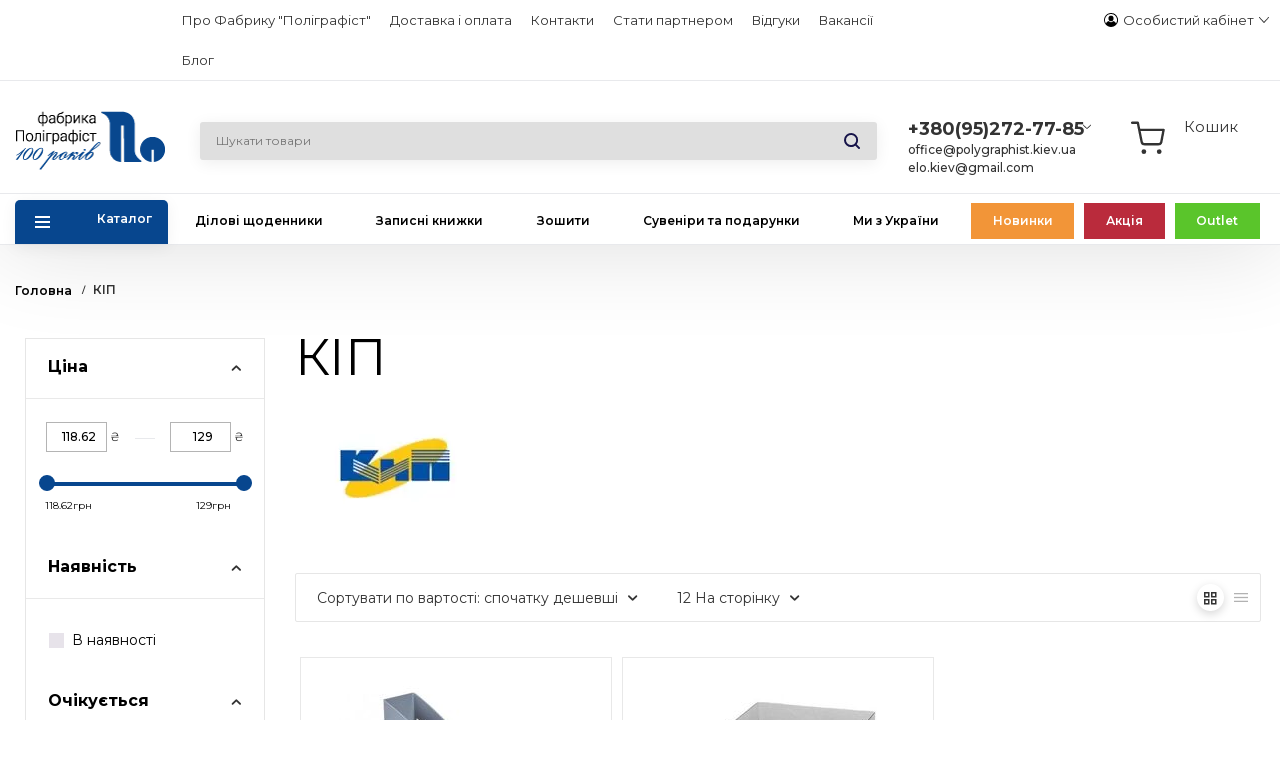

--- FILE ---
content_type: text/html; charset=utf-8
request_url: https://polygraphist.kiev.ua/kp-uk/
body_size: 21476
content:


<!DOCTYPE html>
<html 
 lang="uk" dir="ltr">
<head>
    <link rel="preconnect" href="https://fonts.gstatic.com">
<link href="https://fonts.googleapis.com/css2?family=Montserrat:ital,wght@0,100;0,200;0,300;0,400;0,500;0,600;0,700;0,800;0,900;1,100;1,200;1,300;1,400;1,500;1,600;1,700;1,800;1,900&display=swap" rel="stylesheet">

    
    <meta property="og:url" content="https://polygraphist.kiev.ua/kp-uk/">
                                                                    <meta property="og:image" content="https://polygraphist.kiev.ua/images/detailed/8558/lv01-02_6797_0.jpg"/>
                                                                                    
            <title>Кіп - купити якісні канцтовари Кіп оптом та вроздріб | Фабрика Поліграфіст </title>
        <meta property="og:title" content="Кіп - купити якісні канцтовари Кіп оптом та вроздріб | Фабрика Поліграфіст ">
                <meta name="description" content="Канцтовари для офісу від бренду Кіп ➤ вигідні ціни на весь асортимент ➤ оптові та роздрібні замовлення ➤ купуйте онлайн з доставкою по Україні" />
        <meta property="og:description" content="Канцтовари для офісу від бренду Кіп ➤ вигідні ціни на весь асортимент ➤ оптові та роздрібні замовлення ➤ купуйте онлайн з доставкою по Україні">
    


<base href="https://polygraphist.kiev.ua/" />
<meta http-equiv="Content-Type" content="text/html; charset=utf-8" data-ca-mode="" />
<meta name="viewport" content="width=device-width, initial-scale=1.0, maximum-scale=1.0, user-scalable=0" />
<meta name="description" content="Канцтовари для офісу від бренду Кіп ➤ вигідні ціни на весь асортимент ➤ оптові та роздрібні замовлення ➤ купуйте онлайн з доставкою по Україні" />

<meta name="keywords" content="Кіп, канцтовари Кіп, бренд Кіп, канцелярія Кіп" />
<meta name="format-detection" content="telephone=no">

    


            <link rel="canonical" href="https://polygraphist.kiev.ua/kp-uk/" />
    
    




    

    <link href="https://polygraphist.kiev.ua/images/logos/394/logo-poli-final.png" rel="shortcut icon" type="image/png?ver=1" />



<link type="text/css" rel="stylesheet" href="https://polygraphist.kiev.ua/var/cache/misc/assets/design/themes/restudio_one/css/standalone.df80f41463a6d8ab510de2e3e6ca73841764754074.css" />

    
        <!-- Google Tag Manager -->
        <script>(function(w,d,s,l,i){w[l]=w[l]||[];w[l].push({'gtm.start':
                    new Date().getTime(),event:'gtm.js'});var f=d.getElementsByTagName(s)[0],
                j=d.createElement(s),dl=l!='dataLayer'?'&l='+l:'';j.async=true;j.src=
                'https://www.googletagmanager.com/gtm.js?id='+i+dl;f.parentNode.insertBefore(j,f);
            })(window,document,'script','dataLayer','GTM-KL4T8CQ');</script>
        <!-- End Google Tag Manager -->
    

<script type="text/javascript" data-no-defer>
(function(i,s,o,g,r,a,m){
    i['GoogleAnalyticsObject']=r;
    i[r]=i[r]||function(){(i[r].q=i[r].q||[]).push(arguments)},i[r].l=1*new Date();
    a=s.createElement(o), m=s.getElementsByTagName(o)[0];
    a.async=1;
    a.src=g;
    m.parentNode.insertBefore(a,m)
})(window,document,'script','//www.google-analytics.com/analytics.js','ga');
ga('create', 'UA-209298729-1', 'auto');
ga('send', 'pageview', '/kp-uk/');
</script>


</head>

<body class=" product_features-view">
    <!-- Google Tag Manager (noscript) -->
    <noscript><iframe src="https://www.googletagmanager.com/ns.html?id=GTM-KL4T8CQ"
                      height="0" width="0" style="display:none;visibility:hidden"></iframe></noscript>
    <!-- End Google Tag Manager (noscript) -->
    
    
        
        <div class="ty-tygh   bp-tygh-container" id="tygh_container">

        <div id="ajax_overlay" class="ty-ajax-overlay"></div>
<div id="ajax_loading_box" class="ty-ajax-loading-box"></div>

        <div class="cm-notification-container notification-container">
</div>

        <div class="ty-helper-container bp-tygh-main-container--padding" id="tygh_main_container">
            
                 
                
<div class="tygh-top-panel clearfix">
    <div class="container-fluid  top-grid custom">
                                        
                                        
                                        
                                        
             <div class="row row_top-links-grid row_ty-top-grid_float">                        <section class="col-lg-1 top-links-grid ty-top-grid_float" >
                                    <div class="top-languages ty-float-left">
        <div id="languages_107">
    
<!--languages_107--></div>

            </div>
                            </section>
                                                
                                     <section class="col-lg-8 top-links-grid ty-general-menu" >
                                    <div class="top-quick-links ty-float-left">
        
    

        <div class="ty-text-links-wrapper">
        <span id="sw_text_links_383" class="ty-text-links-btn cm-combination visible-phone">
            <i class="ty-icon-short-list"></i>
            <i class="ty-icon-down-micro ty-text-links-btn__arrow"></i>
        </span>
    
        <ul id="text_links_383" class="ty-text-links cm-popup-box ty-text-links_show_inline">
                            <li class="ty-text-links__item ty-level-0">
                    <a class="ty-text-links__a" href="https://polygraphist.kiev.ua/pro-fabriku-polgrafst/">Про Фабрику &quot;Поліграфіст&quot;</a> 
                                    </li>
                            <li class="ty-text-links__item ty-level-0">
                    <a class="ty-text-links__a" href="https://polygraphist.kiev.ua/dostavka-ta-oplata/">Доставка і оплата</a> 
                                    </li>
                            <li class="ty-text-links__item ty-level-0">
                    <a class="ty-text-links__a" href="https://polygraphist.kiev.ua/kontakti/">Контакти</a> 
                                    </li>
                            <li class="ty-text-links__item ty-level-0">
                    <a class="ty-text-links__a" href="https://polygraphist.kiev.ua/stati-partnerom/">Стати партнером</a> 
                                    </li>
                            <li class="ty-text-links__item ty-level-0 show_for_auth ty-text-links__subitems">
                    <a class="ty-text-links__a" >Маркетинг </a> 
                                            
    

    
        <ul  class="ty-text-links">
                            <li class="ty-text-links__item ty-level-1">
                    <a class="ty-text-links__a" href="https://drive.google.com/drive/folders/1C8ydIkdOYNEDmahgpz_G8vQRe0h9aAHT?usp=share_link">Банери</a> 
                                    </li>
                            <li class="ty-text-links__item ty-level-1">
                    <a class="ty-text-links__a" href="https://drive.google.com/drive/folders/1Qo2XfYL6AzBeIWoDMe0g5vBLMX_1ZKQe?usp=sharing">Сертифікати</a> 
                                    </li>
                            <li class="ty-text-links__item ty-level-1">
                    <a class="ty-text-links__a" href="https://drive.google.com/drive/folders/1XC64oKJxX3z1sTqY6YBGqr1b4PJRx9cd?usp=sharing">Фото продукції</a> 
                                    </li>
                            <li class="ty-text-links__item ty-level-1">
                    <a class="ty-text-links__a" href="https://drive.google.com/drive/folders/1IAFV7ZDnEJiJX9IyzGz_8J62oyCOHpRk?usp=share_link">Каталоги</a> 
                                    </li>
                            <li class="ty-text-links__item ty-level-1">
                    <a class="ty-text-links__a" href="https://drive.google.com/drive/folders/1kciXTboAcQ7i8RdyIaaI4opnAdz02qqa?usp=share_link">Установчі документи</a> 
                                    </li>
                            <li class="ty-text-links__item ty-level-1">
                    <a class="ty-text-links__a" href="https://drive.google.com/drive/folders/1NTHwjSqKulnRdmZoRhx0TIgdvosv-IKw">Технічні вимоги</a> 
                                    </li>
                    </ul>

    
                                    </li>
                            <li class="ty-text-links__item ty-level-0">
                    <a class="ty-text-links__a" href="https://polygraphist.kiev.ua/index.php?dispatch=discussion.view&amp;thread_id=1">Відгуки</a> 
                                    </li>
                            <li class="ty-text-links__item ty-level-0">
                    <a class="ty-text-links__a" href="https://polygraphist.kiev.ua/vakans/">Вакансії</a> 
                                    </li>
                            <li class="ty-text-links__item ty-level-0">
                    <a class="ty-text-links__a" href="https://polygraphist.kiev.ua/blog/">Блог</a> 
                                    </li>
                    </ul>

        </div>
    
            </div>
                            </section>
                                                
                                     <section class="col-lg-1 top-links-grid ty-menu-profile" >
                                    <div class="ty-dropdown-box  top-my-account ty-float-right">
        <div id="sw_dropdown_387" class="ty-dropdown-box__title cm-combination unlogged">
            
                            <a class="ty-account-info__title" href="https://polygraphist.kiev.ua/profiles-update/">
    <div class="ty-icon-test">
      <svg xmlns="http://www.w3.org/2000/svg" width="22" height="21.999" viewBox="0 0 22 21.999">
  <g id="noun_account_2394286" transform="translate(-5 -5)">
    <path id="Контур_11481" data-name="Контур 11481" d="M16,5a11,11,0,0,0,0,22,10.877,10.877,0,0,0,6.9-2.43A11,11,0,0,0,16,5Zm7.9,16.327a6.419,6.419,0,0,0-4.316-3.714,4.877,4.877,0,0,1-7.178,0,6.416,6.416,0,0,0-4.316,3.715,9.533,9.533,0,1,1,15.81,0Z"/>
    <ellipse id="Эллипс_401" data-name="Эллипс 401" cx="3.958" cy="4.404" rx="3.958" ry="4.404" transform="translate(12.041 9.158)"/>
  </g>
</svg>

    </div>
    <span class="ty-account-info__title-txt" >Особистий кабінет
</span>
    <i class="ty-icon-down-micro ty-account-info__user-arrow"></i>
</a>

                        

        </div>
        <div id="dropdown_387" class="cm-popup-box ty-dropdown-box__content hidden">
            

<div id="account_info_387">
        <ul class="ty-account-info">
        
                                

        
        
    </ul>

        <div class="ty-account-info__orders updates-wrapper track-orders" id="track_orders_block_387">
        <form action="https://polygraphist.kiev.ua/" method="POST" class="cm-ajax cm-post cm-ajax-full-render" name="track_order_quick">
            <input type="hidden" name="result_ids" value="track_orders_block_*" />
            <input type="hidden" name="return_url" value="index.php?dispatch=product_features.view&amp;variant_id=1238" />

            <div class="ty-account-info__orders-txt">відстежити замовлення</div>

            <div class="ty-account-info__orders-input ty-control-group ty-input-append">
                <label for="track_order_item387" class="cm-required hidden">відстежити замовлення</label>
                <input type="text" size="20" class="ty-input-text cm-hint" id="track_order_item387" name="track_data" value="КОД замовлення/E-mail" />
                <button title="Виконати" class="ty-btn-go" type="submit"><i class="ty-btn-go__icon ty-icon-right-dir"></i></button>
<input type="hidden" name="dispatch" value="orders.track_request" />
                
            </div>
        <input type="hidden" name="security_hash" class="cm-no-hide-input" value="228ddde35ff6ed38eae7cbef15a9a44c" /></form>
        <!--track_orders_block_387--></div>
        
        <div class="ty-account-info__buttons buttons-container">
                        <a href="https://polygraphist.kiev.ua/login/?return_url=index.php%3Fdispatch%3Dproduct_features.view%26variant_id%3D1238"  data-ca-target-id="login_block387" class="cm-dialog-opener cm-dialog-auto-size ty-btn ty-btn__lgn" rel="nofollow">Ввійти</a><a href="https://polygraphist.kiev.ua/profiles-add/" rel="nofollow" class="ty-btn ty-btn__reg">Реєстрація</a>
                        <div  id="login_block387" class="hidden" title="Ввійти">
                <div class="ty-login-popup">
                    

        <form name="popup387_form" action="https://polygraphist.kiev.ua/" method="post">
        <input type="hidden" name="return_url" value="index.php?dispatch=product_features.view&amp;variant_id=1238" />
        <input type="hidden" name="redirect_url" value="index.php?dispatch=product_features.view&amp;variant_id=1238" />

        
            <div class="ty-control-group">
                <label for="login_popup387" class="ty-login__filed-label ty-control-group__label cm-required cm-trim cm-email">E-mail</label>
                <input type="text" id="login_popup387" name="user_login" size="30" value="" class="ty-login__input cm-focus" />
            </div>

            <div class="ty-control-group ty-password-forgot view-password--input">
                <label for="psw_popup387" class="ty-login__filed-label ty-control-group__label ty-password-forgot__label cm-required">Пароль</label><a href="https://polygraphist.kiev.ua/index.php?dispatch=auth.recover_password" class="ty-password-forgot__a"  tabindex="5">Забули пароль?</a>
                
                <input type="password" id="psw_popup387" name="password" size="30" value="" class="ty-login__input input-password" maxlength="32" />
                <div class="view-password"></div>
            </div>

                            <div class="ty-login-reglink ty-center">
                    <a class="ty-login-reglink__a" href="https://polygraphist.kiev.ua/profiles-add/" rel="nofollow">Зареєструвати новий обліковий запис</a>
                </div>
            
            

            
        
            <div class="buttons-container clearfix">
                <div class="ty-float-right">
                         
            <button  class="ty-btn__login ty-btn__secondary ty-btn" type="submit" name="dispatch[auth.login]"    >Ввійти</button>
    

                </div>
                <div class="ty-login__remember-me">
                    <label for="remember_me_popup387" class="ty-login__remember-me-label">
                        <span class="checkbox-wrap">
                            <input class="checkbox" type="checkbox" name="remember_me" id="remember_me_popup387" value="Y" />
                            <span class="checked"></span>
                        </span>
                        Запам'ятати
                    </label>
                </div>
            </div>
        

    <input type="hidden" name="security_hash" class="cm-no-hide-input" value="228ddde35ff6ed38eae7cbef15a9a44c" /></form>


                </div>
            </div>
                                </div>
        <!--account_info_387--></div>

        </div>
    </div>
                            </section>
        </div>    
</div>
</div>

<div class="tygh-header clearfix">
    <div class="container-fluid  header-grid">
                                        
                                        
                                        
                                        
                                        
                                        
             <div class="row row_top-logo-grid">                        <section class="col-lg-2 top-logo-grid" >
                                    <div class="top-logo ">
        <a href="https://polygraphist.kiev.ua/" class="header__logo">
	<div class="logo__img">
		
		
		<img src="design/themes/restudio_one/media/Logo_Po100-01.png" alt="Фабрика поліграфіст" title="Фабрика поліграфіст">
	</div>
</a>

            </div>
                            </section>
                                                
                                     <section class="col-lg-3 search-block-grid" >
                                    <div class="top-search ">
        <button class="search-btn hidden"></button>
<div class="ty-search-block" id="ty-search-block">
    <form action="https://polygraphist.kiev.ua/" name="search_form" method="get">
        <input type="hidden" name="match" value="all" />
        <input type="hidden" name="subcats" value="Y" />
        <input type="hidden" name="pcode_from_q" value="Y" />
        <input type="hidden" name="pshort" value="Y" />
        <input type="hidden" name="pfull" value="Y" />
        <input type="hidden" name="pname" value="Y" />
        <input type="hidden" name="pkeywords" value="Y" />
        <input type="hidden" name="search_performed" value="Y" />

        


        <input type="text" name="q" value="" id="search_input" placeholder="Шукати товари" class="ty-search-block__input cm-hint" /><button title="Пошук" class="ty-search-magnifier" type="submit"><i class="ty-icon-search"></i></button>
<input type="hidden" name="dispatch" value="products.search" />
                <div class="clear-search"></div>
        <div class="close-popup-search hidden">
            Закрити
        </div>
    <input type="hidden" name="security_hash" class="cm-no-hide-input" value="228ddde35ff6ed38eae7cbef15a9a44c" /></form>
</div>
<div class="ty-search-autocomplete"></div>


            </div>
                            </section>
                                                
                                     <section class="col-lg-2 ty-cr-content-grid" >
                                    <button class="hidden mob-phone"></button>

<div class="ty-cr-phone-number-link">
	<div class="ty-cr-phone">
		<a href="tel:+380952727785"><span
					class="ty-cr-phone-prefix">+380(95)272-77-85</span></a>
		<span class="ty-cr-work">office@polygraphist.kiev.ua</span>
		<span class="ty-cr-work">elo.kiev@gmail.com</span>

	</div>
	<div class="detail-info">
		<ul class="others-phones">
			<li class="phone"><a href="tel:+380504414636">+380(50)441-46-36</a></li>
			<li class="text">Офісний папір та канцтовари опт/роздріб</li>
			
			<li class="phone"><a href="tel:+380443693916">+380(44)369-39-16</a></li>
			
			<li class="text">Офіс багатоканальний</li>
			<li class="phone"><a href="tel:+380503302814">+380(50)330-28-14</a></li>
			<li class="text">Роздрібний відділ</li>
			<li class="phone"><a href="tel:+380443693917">+380(44)369-39-17</a></li>
			<li class="text">Вироби на замовлення</li>
			<li class="mail-h">office@polygraphist.kiev.ua</li>
			<li class="mail-h">elo.kiev@gmail.com</li>
			<li class="soc-viber"><a href="https://invite.viber.com/?g2=AQB9kAWEvpPK90vlRyLDHVsxB9oBS3PDbofBFBUUvJO4TTWpHF9HvQYI7FI4RyF8"><svg xmlns="http://www.w3.org/2000/svg" width="22" height="24.021"
						viewBox="0 0 22 24.021">
						<g id="viber" transform="translate(-1.38 0.013)">
							<path id="Контур_11489" data-name="Контур 11489"
								d="M23.155,13.893c.716-6.027-.344-9.832-2.256-11.553h0C17.814-.6,7.392-1.035,3.7,2.471,2.042,4.186,1.458,6.7,1.394,9.819s-.14,8.956,5.3,10.54H6.7l-.005,2.419s-.037.98.589,1.177c.716.232,1.04-.223,3.267-2.883a20.378,20.378,0,0,0,6.909-.525c.752-.252,5.007-.815,5.695-6.654ZM10.918,19.37s-2.357,2.939-3.09,3.7c-.24.248-.5.225-.5-.267,0-.323.018-4.016.018-4.016-4.613-1.322-4.341-6.294-4.291-8.9s.526-4.733,1.93-6.168c3.239-3.037,12.376-2.358,14.7-.17,2.846,2.523,1.833,9.651,1.839,9.894-.585,4.874-4.033,5.183-4.667,5.394a18.8,18.8,0,0,1-5.944.526Z"
								fill="#6f3faa" />
							<path id="Контур_11490" data-name="Контур 11490"
								d="M12.222,4.3a.3.3,0,0,0,0,.605c2.987.023,5.447,2.105,5.474,5.924a.293.293,0,1,0,.585-.005h0c-.032-4.115-2.718-6.5-6.058-6.524Z"
								fill="#6f3faa" />
							<path id="Контур_11491" data-name="Контур 11491"
								d="M16.151,10.193a.293.293,0,1,0,.585.014,4.05,4.05,0,0,0-3.979-4.335.3.3,0,0,0-.041.605,3.452,3.452,0,0,1,3.435,3.716Z"
								fill="#6f3faa" />
							<path id="Контур_11492" data-name="Контур 11492"
								d="M15.521,12.774a.924.924,0,0,0-1.2.173l-.435.563a.778.778,0,0,1-.634.248,5.8,5.8,0,0,1-3.82-3.951.841.841,0,0,1,.239-.656l.544-.45a1,1,0,0,0,.167-1.247A13,13,0,0,0,8.887,5.3a.8.8,0,0,0-1.082-.183H7.8c-.865.506-1.812,1.453-1.509,2.428.517,1.028,1.467,4.3,4.495,6.781a17.285,17.285,0,0,0,4.631,2.648l.009.014c.942.314,1.858-.67,2.347-1.561v-.007a.857.857,0,0,0-.172-1.106,11.789,11.789,0,0,0-2.076-1.542Z"
								fill="#6f3faa" />
							<path id="Контур_11493" data-name="Контур 11493"
								d="M13.169,8.1c.961.056,1.427.558,1.477,1.589a.293.293,0,1,0,.585-.028A2.007,2.007,0,0,0,13.2,7.5a.3.3,0,0,0-.032.605Z"
								fill="#6f3faa" />
						</g>
					</svg></a></li>
			
		</ul>
		<ul class="worktime">
			<li>Пн-Пт: 9:00-18:00</li>
			<li>Перерва: 13:00-14:00</li>
		</ul>
	</div>
</div>
                            </section>
                                                
                                        
                                     <section class="col-lg-4 cart-content-grid" >
                                    <div class="top-cart-content ">
        
    <div class="ty-dropdown-box" id="cart_status_393">
         <div id="sw_dropdown_393" class="ty-dropdown-box__title cm-combination">
        <a href="https://polygraphist.kiev.ua/cart/">
                        <div class="shopping-cart-title">
                Кошик
            </div>
            
                                   
                    <span class="ty-minicart-title empty-cart ty-hand">Кошик порожній</span>
                  
                            

        </a>
        </div>
        <div id="dropdown_393" class="cm-popup-box ty-dropdown-box__content hidden">
            
                <div class="cm-cart-content cm-cart-content-thumb cm-cart-content-delete">
                        <div class="ty-cart-items">
                                                            <div class="ty-cart-items__empty ty-center">Кошик порожній</div>
                                                    </div>

                                                <div class="cm-cart-buttons ty-cart-content__buttons buttons-container hidden">
                            <div class="ty-float-left">
                                <a href="https://polygraphist.kiev.ua/cart/" rel="nofollow" class="ty-btn ty-btn__secondary">Кошик</a>
                            </div>
                            
                        </div>
                        
                </div>
            

        </div>
    <!--cart_status_393--></div>



            </div>
                            </section>
        </div>                                        
             <div class="row row_top-menu-grid">                        <section class="col-lg-12 top-menu-grid" >
                                    <div class="row row_general-top-menu">                        <section class="col-lg-10 offset-lg-1 general-top-menu" >
                                    <div class="top-menu ">
        


    <ul class="ty-menu__items cm-responsive-menu">
        
            <li class="ty-menu__item ty-menu__menu-btn visible-phone visible-small">
                <a class="ty-menu__item-link">
                    <i class="ty-icon-short-list"></i>
                    <span>Меню</span>
                </a>
            </li>

                                            
                        <li class="ty-menu__item cm-menu-item-responsive catalog__list_mod">
                                            <a class="ty-menu__item-toggle visible-phone visible-small cm-responsive-menu-toggle">
                            <i class="ty-menu__icon-open ty-icon-down-open"></i>
                            <i class="ty-menu__icon-hide ty-icon-up-open"></i>
                        </a>
                                        <a  class="ty-menu__item-link" >
                        Каталог
                    </a>
                
                                            <div class="ty-menu__submenu" id="topmenu_120_d41d8cd98f00b204e9800998ecf8427e">
                            
                                <ul class="ty-menu__submenu-items cm-responsive-menu-submenu">
                                    <li class="ty-top-mine__submenu-col">
                                        <div class="ty-menu__submenu-item-header img-stay-apv ">
                                            <a href="https://polygraphist.kiev.ua/index.php?dispatch=all_products.view" class="ty-menu__submenu-link">Всі товари</a>
                                        </div>
                                    </li>
                                                                            <li class="ty-top-mine__submenu-col">
                                            
                                                
                                            
                                                                                        <div class="ty-menu__submenu-item-header img-stay-181 ">
                                                <a href="https://polygraphist.kiev.ua/dlya-bznesu-ta-ofsu/" class="ty-menu__submenu-link" >Для бізнесу та офісу</a>
                                            </div>
                                                                                            <a class="ty-menu__item-toggle visible-phone visible-small cm-responsive-menu-toggle">
                                                    <i class="ty-menu__icon-open ty-icon-down-open"></i>
                                                    <i class="ty-menu__icon-hide ty-icon-up-open"></i>
                                                </a>
                                                                                        <div class="ty-menu__submenu">
                                                <ul class="ty-menu__submenu-list cm-responsive-menu-submenu">
                                                                                                            
                                                                                                                                                                                <li class="ty-menu__submenu-item">
                                                                <a href="https://polygraphist.kiev.ua/dlya-bznesu-ta-ofsu/alfavtn-knigi/"                                                                        class="ty-menu__submenu-link" >Алфавітні книги</a>
                                                            </li>
                                                                                                                                                                                <li class="ty-menu__submenu-item">
                                                                <a href="https://polygraphist.kiev.ua/dlya-bznesu-ta-ofsu/bloknoti/"                                                                        class="ty-menu__submenu-link" >Блокноти</a>
                                                            </li>
                                                                                                                                                                                <li class="ty-menu__submenu-item">
                                                                <a href="https://polygraphist.kiev.ua/dlya-bznesu-ta-ofsu/dlov-schodenniki/"                                                                        class="ty-menu__submenu-link" >Ділові щоденники</a>
                                                            </li>
                                                                                                                                                                                <li class="ty-menu__submenu-item">
                                                                <a href="https://polygraphist.kiev.ua/dlya-bznesu-ta-ofsu/zapisn-knizhki/"                                                                        class="ty-menu__submenu-link" >Записні книжки</a>
                                                            </li>
                                                                                                                                                                                <li class="ty-menu__submenu-item">
                                                                <a href="https://polygraphist.kiev.ua/dlya-bznesu-ta-ofsu/kalendar/"                                                                        class="ty-menu__submenu-link" >Календарі</a>
                                                            </li>
                                                                                                                                                                                <li class="ty-menu__submenu-item">
                                                                <a href="https://polygraphist.kiev.ua/dlya-bznesu-ta-ofsu/knigi-oblku/"                                                                        class="ty-menu__submenu-link" >Книги обліку</a>
                                                            </li>
                                                                                                                                                                                <li class="ty-menu__submenu-item">
                                                                <a href="https://polygraphist.kiev.ua/dlya-bznesu-ta-ofsu/papki-arhvn/"                                                                        class="ty-menu__submenu-link" >Папки архівні</a>
                                                            </li>
                                                                                                                                                                                <li class="ty-menu__submenu-item">
                                                                <a href="https://polygraphist.kiev.ua/dlya-bznesu-ta-ofsu/papki-do-pdpisu/"                                                                        class="ty-menu__submenu-link" >Папки до підпису</a>
                                                            </li>
                                                                                                                                                                                <li class="ty-menu__submenu-item">
                                                                <a href="https://polygraphist.kiev.ua/dlya-bznesu-ta-ofsu/shestidenki/"                                                                        class="ty-menu__submenu-link" >Тижневик</a>
                                                            </li>
                                                                                                                                                                        

                                                                                                    </ul>
                                            </div>
                                        </li>
                                                                            <li class="ty-top-mine__submenu-col">
                                            
                                                
                                            
                                                                                        <div class="ty-menu__submenu-item-header img-stay-198 ">
                                                <a href="https://polygraphist.kiev.ua/dlya-navchannya/" class="ty-menu__submenu-link" >Для навчання</a>
                                            </div>
                                                                                            <a class="ty-menu__item-toggle visible-phone visible-small cm-responsive-menu-toggle">
                                                    <i class="ty-menu__icon-open ty-icon-down-open"></i>
                                                    <i class="ty-menu__icon-hide ty-icon-up-open"></i>
                                                </a>
                                                                                        <div class="ty-menu__submenu">
                                                <ul class="ty-menu__submenu-list cm-responsive-menu-submenu">
                                                                                                            
                                                                                                                                                                                <li class="ty-menu__submenu-item">
                                                                <a href="https://polygraphist.kiev.ua/dlya-navchannya/albomi-ta-papr-dlya-malyuvannya/"                                                                        class="ty-menu__submenu-link" >Альбоми та папір для малювання</a>
                                                            </li>
                                                                                                                                                                                <li class="ty-menu__submenu-item">
                                                                <a href="https://polygraphist.kiev.ua/dlya-navchannya/bloknoti/"                                                                        class="ty-menu__submenu-link" >Блокноти</a>
                                                            </li>
                                                                                                                                                                                <li class="ty-menu__submenu-item">
                                                                <a href="https://polygraphist.kiev.ua/dlya-navchannya/gramoti-diplomi-podyaki/"                                                                        class="ty-menu__submenu-link" >Грамоти, дипломи, подяки</a>
                                                            </li>
                                                                                                                                                                                <li class="ty-menu__submenu-item">
                                                                <a href="https://polygraphist.kiev.ua/dlya-navchannya/diplomn-ta-kursov-prokti/"                                                                        class="ty-menu__submenu-link" >Дипломні та курсові проєкти</a>
                                                            </li>
                                                                                                                                                                                <li class="ty-menu__submenu-item">
                                                                <a href="https://polygraphist.kiev.ua/dlya-navchannya/zoshiti/"                                                                        class="ty-menu__submenu-link" >ЗОШИТИ</a>
                                                            </li>
                                                                                                                                                                                <li class="ty-menu__submenu-item">
                                                                <a href="https://polygraphist.kiev.ua/dlya-navchannya/papki-ta-papr-dlya-kreslennya/"                                                                        class="ty-menu__submenu-link" >Папки та папір для креслення</a>
                                                            </li>
                                                                                                                                                                                <li class="ty-menu__submenu-item">
                                                                <a href="https://polygraphist.kiev.ua/dlya-navchannya/shkln-schodenniki/"                                                                        class="ty-menu__submenu-link" >ЩОДЕННИКИ шкільні</a>
                                                            </li>
                                                                                                                                                                        

                                                                                                    </ul>
                                            </div>
                                        </li>
                                                                            <li class="ty-top-mine__submenu-col">
                                            
                                                
                                            
                                                                                        <div class="ty-menu__submenu-item-header img-stay-172 ">
                                                <a href="https://polygraphist.kiev.ua/kalendar/" class="ty-menu__submenu-link" >Календарі</a>
                                            </div>
                                                                                        <div class="ty-menu__submenu">
                                                <ul class="ty-menu__submenu-list cm-responsive-menu-submenu">
                                                                                                    </ul>
                                            </div>
                                        </li>
                                                                            <li class="ty-top-mine__submenu-col">
                                            
                                                
                                            
                                                                                        <div class="ty-menu__submenu-item-header img-stay-220 ">
                                                <a href="https://polygraphist.kiev.ua/kanctovari/" class="ty-menu__submenu-link" >Канцтовари</a>
                                            </div>
                                                                                            <a class="ty-menu__item-toggle visible-phone visible-small cm-responsive-menu-toggle">
                                                    <i class="ty-menu__icon-open ty-icon-down-open"></i>
                                                    <i class="ty-menu__icon-hide ty-icon-up-open"></i>
                                                </a>
                                                                                        <div class="ty-menu__submenu">
                                                <ul class="ty-menu__submenu-list cm-responsive-menu-submenu">
                                                                                                            
                                                                                                                                                                                <li class="ty-menu__submenu-item">
                                                                <a href="https://polygraphist.kiev.ua/kanctovari/blanki/"                                                                        class="ty-menu__submenu-link" >Бланки</a>
                                                            </li>
                                                                                                                                                                                <li class="ty-menu__submenu-item">
                                                                <a href="https://polygraphist.kiev.ua/kanctovari/ruchka-geleva/"                                                                        class="ty-menu__submenu-link" >Канцтовари для офісу</a>
                                                            </li>
                                                                                                                                                                                <li class="ty-menu__submenu-item">
                                                                <a href="https://polygraphist.kiev.ua/kanctovari/tovari-dlya-tvorchost/"                                                                        class="ty-menu__submenu-link" >Товари для школи та творчості</a>
                                                            </li>
                                                                                                                                                                        

                                                                                                    </ul>
                                            </div>
                                        </li>
                                                                            <li class="ty-top-mine__submenu-col">
                                            
                                                
                                            
                                                                                        <div class="ty-menu__submenu-item-header img-stay-173 ">
                                                <a href="https://polygraphist.kiev.ua/ofsniy-papr/" class="ty-menu__submenu-link" >Офісний папір</a>
                                            </div>
                                                                                            <a class="ty-menu__item-toggle visible-phone visible-small cm-responsive-menu-toggle">
                                                    <i class="ty-menu__icon-open ty-icon-down-open"></i>
                                                    <i class="ty-menu__icon-hide ty-icon-up-open"></i>
                                                </a>
                                                                                        <div class="ty-menu__submenu">
                                                <ul class="ty-menu__submenu-list cm-responsive-menu-submenu">
                                                                                                            
                                                                                                                                                                                <li class="ty-menu__submenu-item">
                                                                <a href="https://polygraphist.kiev.ua/ofsniy-papr/papr-ofsniy/"                                                                        class="ty-menu__submenu-link" >Папір офісний</a>
                                                            </li>
                                                                                                                                                                                <li class="ty-menu__submenu-item">
                                                                <a href="https://polygraphist.kiev.ua/ofsniy-papr/papr-ofsniy-koloroviy/"                                                                        class="ty-menu__submenu-link" >Папір офісний кольоровий</a>
                                                            </li>
                                                                                                                                                                        

                                                                                                    </ul>
                                            </div>
                                        </li>
                                                                            <li class="ty-top-mine__submenu-col">
                                            
                                                
                                            
                                                                                        <div class="ty-menu__submenu-item-header img-stay-174 ">
                                                <a href="https://polygraphist.kiev.ua/papki/" class="ty-menu__submenu-link" >Папки</a>
                                            </div>
                                                                                            <a class="ty-menu__item-toggle visible-phone visible-small cm-responsive-menu-toggle">
                                                    <i class="ty-menu__icon-open ty-icon-down-open"></i>
                                                    <i class="ty-menu__icon-hide ty-icon-up-open"></i>
                                                </a>
                                                                                        <div class="ty-menu__submenu">
                                                <ul class="ty-menu__submenu-list cm-responsive-menu-submenu">
                                                                                                            
                                                                                                                                                                                <li class="ty-menu__submenu-item">
                                                                <a href="https://polygraphist.kiev.ua/papki/papki-arhvn-dlya-notarusa/"                                                                        class="ty-menu__submenu-link" >Папки архівні (для нотаріуса)</a>
                                                            </li>
                                                                                                                                                                                <li class="ty-menu__submenu-item">
                                                                <a href="https://polygraphist.kiev.ua/papki/papki-bazov-model-bez-ndivdualno-upakovki/"                                                                        class="ty-menu__submenu-link" >Папки БАЗОВІ МОДЕЛІ БЕЗ ІНДИВІДУАЛЬНОЇ УПАКОВКИ</a>
                                                            </li>
                                                                                                                                                                                <li class="ty-menu__submenu-item">
                                                                <a href="https://polygraphist.kiev.ua/papki/papki-dlov/"                                                                        class="ty-menu__submenu-link" >Папки ділові</a>
                                                            </li>
                                                                                                                                                                                <li class="ty-menu__submenu-item">
                                                                <a href="https://polygraphist.kiev.ua/papki/papki-suvenrn/"                                                                        class="ty-menu__submenu-link" >Папки сувенірні</a>
                                                            </li>
                                                                                                                                                                                <li class="ty-menu__submenu-item">
                                                                <a href="https://polygraphist.kiev.ua/papki/fayl-dlya-dokumentv/"                                                                        class="ty-menu__submenu-link" >Файл для документів</a>
                                                            </li>
                                                                                                                                                                        

                                                                                                    </ul>
                                            </div>
                                        </li>
                                                                            <li class="ty-top-mine__submenu-col">
                                            
                                                
                                            
                                                                                        <div class="ty-menu__submenu-item-header img-stay-511 ">
                                                <a href="https://polygraphist.kiev.ua/personalzacya/" class="ty-menu__submenu-link" >Персоналізація</a>
                                            </div>
                                                                                            <a class="ty-menu__item-toggle visible-phone visible-small cm-responsive-menu-toggle">
                                                    <i class="ty-menu__icon-open ty-icon-down-open"></i>
                                                    <i class="ty-menu__icon-hide ty-icon-up-open"></i>
                                                </a>
                                                                                        <div class="ty-menu__submenu">
                                                <ul class="ty-menu__submenu-list cm-responsive-menu-submenu">
                                                                                                            
                                                                                                                                                                                <li class="ty-menu__submenu-item">
                                                                <a href="https://polygraphist.kiev.ua/personalzacya/bloki/"                                                                        class="ty-menu__submenu-link" >Блоки</a>
                                                            </li>
                                                                                                                                                                                <li class="ty-menu__submenu-item">
                                                                <a href="https://polygraphist.kiev.ua/personalzacya/napvfabrikati/"                                                                        class="ty-menu__submenu-link" >Обкладинки</a>
                                                            </li>
                                                                                                                                                                                <li class="ty-menu__submenu-item">
                                                                <a href="https://polygraphist.kiev.ua/personalzacya/palturn-materali/"                                                                        class="ty-menu__submenu-link" >Палітурні матеріали</a>
                                                            </li>
                                                                                                                                                                        

                                                                                                    </ul>
                                            </div>
                                        </li>
                                                                            <li class="ty-top-mine__submenu-col">
                                            
                                                
                                            
                                                                                        <div class="ty-menu__submenu-item-header img-stay-210 ">
                                                <a href="https://polygraphist.kiev.ua/produkcya-na-zamovlennya/" class="ty-menu__submenu-link" >Персоналізація готових виробів</a>
                                            </div>
                                                                                            <a class="ty-menu__item-toggle visible-phone visible-small cm-responsive-menu-toggle">
                                                    <i class="ty-menu__icon-open ty-icon-down-open"></i>
                                                    <i class="ty-menu__icon-hide ty-icon-up-open"></i>
                                                </a>
                                                                                        <div class="ty-menu__submenu">
                                                <ul class="ty-menu__submenu-list cm-responsive-menu-submenu">
                                                                                                            
                                                                                                                                                                                <li class="ty-menu__submenu-item">
                                                                <a href="https://polygraphist.kiev.ua/produkcya-na-zamovlennya/pd-nanesennya-logo/"                                                                        class="ty-menu__submenu-link" >Готовий виріб</a>
                                                            </li>
                                                                                                                                                                                <li class="ty-menu__submenu-item">
                                                                <a href="https://polygraphist.kiev.ua/produkcya-na-zamovlennya/kishenya/"                                                                        class="ty-menu__submenu-link" >Кишеня паперова</a>
                                                            </li>
                                                                                                                                                                                <li class="ty-menu__submenu-item">
                                                                <a href="https://polygraphist.kiev.ua/produkcya-na-zamovlennya/kutiki-metalev/"                                                                        class="ty-menu__submenu-link" >Кутики металеві</a>
                                                            </li>
                                                                                                                                                                                <li class="ty-menu__submenu-item">
                                                                <a href="https://polygraphist.kiev.ua/produkcya-na-zamovlennya/pakuvannya/"                                                                        class="ty-menu__submenu-link" >Пакування</a>
                                                            </li>
                                                                                                                                                                                <li class="ty-menu__submenu-item">
                                                                <a href="https://polygraphist.kiev.ua/produkcya-na-zamovlennya/pd-nanesennya-logo-bez-ndivdualnogo-pakuvannya-shtrihkodv/"                                                                        class="ty-menu__submenu-link" >Тиснення</a>
                                                            </li>
                                                                                                                                                                        

                                                                                                    </ul>
                                            </div>
                                        </li>
                                                                            <li class="ty-top-mine__submenu-col">
                                            
                                                
                                            
                                                                                        <div class="ty-menu__submenu-item-header img-stay-178 ">
                                                <a href="https://polygraphist.kiev.ua/suvenri-ta-podarunki/" class="ty-menu__submenu-link" >Сувеніри та подарунки</a>
                                            </div>
                                                                                            <a class="ty-menu__item-toggle visible-phone visible-small cm-responsive-menu-toggle">
                                                    <i class="ty-menu__icon-open ty-icon-down-open"></i>
                                                    <i class="ty-menu__icon-hide ty-icon-up-open"></i>
                                                </a>
                                                                                        <div class="ty-menu__submenu">
                                                <ul class="ty-menu__submenu-list cm-responsive-menu-submenu">
                                                                                                            
                                                                                                                                                                                <li class="ty-menu__submenu-item">
                                                                <a href="https://polygraphist.kiev.ua/suvenri-ta-podarunki/albomi-dlya-monet-ta-kulsi/"                                                                        class="ty-menu__submenu-link" >Альбоми для монет та куліси</a>
                                                            </li>
                                                                                                                                                                                <li class="ty-menu__submenu-item">
                                                                <a href="https://polygraphist.kiev.ua/suvenri-ta-podarunki/bloknoti/"                                                                        class="ty-menu__submenu-link" >Блокноти</a>
                                                            </li>
                                                                                                                                                                                <li class="ty-menu__submenu-item">
                                                                <a href="https://polygraphist.kiev.ua/suvenri-ta-podarunki/gramoti-diplomi-podyaki/"                                                                        class="ty-menu__submenu-link" >Грамоти, дипломи, подяки</a>
                                                            </li>
                                                                                                                                                                                <li class="ty-menu__submenu-item">
                                                                <a href="https://polygraphist.kiev.ua/suvenri-ta-podarunki/zapisn-knizhki/"                                                                        class="ty-menu__submenu-link" >Записні книжки</a>
                                                            </li>
                                                                                                                                                                                <li class="ty-menu__submenu-item">
                                                                <a href="https://polygraphist.kiev.ua/suvenri-ta-podarunki/kalendar/"                                                                        class="ty-menu__submenu-link" >Календарі</a>
                                                            </li>
                                                                                                                                                                                <li class="ty-menu__submenu-item">
                                                                <a href="https://polygraphist.kiev.ua/suvenri-ta-podarunki/mi-z-ukrani/"                                                                        class="ty-menu__submenu-link" >Ми з України</a>
                                                            </li>
                                                                                                                                                                                <li class="ty-menu__submenu-item">
                                                                <a href="https://polygraphist.kiev.ua/suvenri-ta-podarunki/papki-suvenrn/"                                                                        class="ty-menu__submenu-link" >Папки сувенірні</a>
                                                            </li>
                                                                                                                                                                                <li class="ty-menu__submenu-item">
                                                                <a href="https://polygraphist.kiev.ua/suvenri-ta-podarunki/schodenniki-vchitelya-ta-vihovatelya/"                                                                        class="ty-menu__submenu-link" >Щоденники вчителя та вихователя</a>
                                                            </li>
                                                                                                                                                                        

                                                                                                    </ul>
                                            </div>
                                        </li>
                                                                            <li class="ty-top-mine__submenu-col">
                                            
                                                
                                            
                                                                                        <div class="ty-menu__submenu-item-header img-stay-289 ">
                                                <a href="https://polygraphist.kiev.ua/gospodarsk-tovari/" class="ty-menu__submenu-link" >Господарські товари</a>
                                            </div>
                                                                                            <a class="ty-menu__item-toggle visible-phone visible-small cm-responsive-menu-toggle">
                                                    <i class="ty-menu__icon-open ty-icon-down-open"></i>
                                                    <i class="ty-menu__icon-hide ty-icon-up-open"></i>
                                                </a>
                                                                                        <div class="ty-menu__submenu">
                                                <ul class="ty-menu__submenu-list cm-responsive-menu-submenu">
                                                                                                            
                                                                                                                                                                                <li class="ty-menu__submenu-item">
                                                                <a href="https://polygraphist.kiev.ua/gospodarsk-tovari/nventar-dlya-pribirannya/"                                                                        class="ty-menu__submenu-link" >Інвентар для прибирання</a>
                                                            </li>
                                                                                                                                                                                <li class="ty-menu__submenu-item">
                                                                <a href="https://polygraphist.kiev.ua/gospodarsk-tovari/zasobi-ggni/"                                                                        class="ty-menu__submenu-link" >Засоби гігієни</a>
                                                            </li>
                                                                                                                                                                                <li class="ty-menu__submenu-item">
                                                                <a href="https://polygraphist.kiev.ua/gospodarsk-tovari/odnorazoviy-posud/"                                                                        class="ty-menu__submenu-link" >Одноразовий посуд</a>
                                                            </li>
                                                                                                                                                                                <li class="ty-menu__submenu-item">
                                                                <a href="https://polygraphist.kiev.ua/gospodarsk-tovari/paketi-dlya-fasuvannya/"                                                                        class="ty-menu__submenu-link" >Пакети для фасування</a>
                                                            </li>
                                                                                                                                                                                <li class="ty-menu__submenu-item">
                                                                <a href="https://polygraphist.kiev.ua/gospodarsk-tovari/plvka-dlya-palet/"                                                                        class="ty-menu__submenu-link" >Плівка для палет</a>
                                                            </li>
                                                                                                                                                                                <li class="ty-menu__submenu-item">
                                                                <a href="https://polygraphist.kiev.ua/gospodarsk-tovari/pobutova-hmya/"                                                                        class="ty-menu__submenu-link" >Побутова хімія</a>
                                                            </li>
                                                                                                                                                                        

                                                                                                    </ul>
                                            </div>
                                        </li>
                                                                                                        </ul>
                            

                        </div>
                    
                            </li>
                                            
                        <li class="ty-menu__item ty-menu__item-nodrop ty-menu-item__brands">
                                        <a  href="https://polygraphist.kiev.ua/dlya-bznesu-ta-ofsu/dlov-schodenniki/" class="ty-menu__item-link" >
                        Ділові щоденники
                    </a>
                            </li>
                                            
                        <li class="ty-menu__item ty-menu__item-nodrop ty-menu-item__sport">
                                        <a  href="https://polygraphist.kiev.ua/dlya-bznesu-ta-ofsu/zapisn-knizhki/" class="ty-menu__item-link" >
                        Записні книжки
                    </a>
                            </li>
                                            
                        <li class="ty-menu__item ty-menu__item-nodrop ty-menu-item__electronics">
                                        <a  href="https://polygraphist.kiev.ua/dlya-navchannya/zoshiti/" class="ty-menu__item-link" >
                        Зошити
                    </a>
                            </li>
                                            
                        <li class="ty-menu__item cm-menu-item-responsive ty-menu-item__office">
                                            <a class="ty-menu__item-toggle visible-phone visible-small cm-responsive-menu-toggle">
                            <i class="ty-menu__icon-open ty-icon-down-open"></i>
                            <i class="ty-menu__icon-hide ty-icon-up-open"></i>
                        </a>
                                        <a  href="https://polygraphist.kiev.ua/suvenri-ta-podarunki/" class="ty-menu__item-link" >
                        Сувеніри та подарунки
                    </a>
                
                                            <div class="ty-menu__submenu" id="topmenu_120_055d77db7c9e4d8f54e04cdcce2a4e1d">
                            
                                <ul class="ty-menu__submenu-items cm-responsive-menu-submenu">
                                    <li class="ty-top-mine__submenu-col">
                                        <div class="ty-menu__submenu-item-header img-stay-apv ">
                                            <a href="https://polygraphist.kiev.ua/index.php?dispatch=all_products.view" class="ty-menu__submenu-link">Всі товари</a>
                                        </div>
                                    </li>
                                                                            <li class="ty-top-mine__submenu-col">
                                            
                                                
                                            
                                                                                        <div class="ty-menu__submenu-item-header img-stay-183 ">
                                                <a href="https://polygraphist.kiev.ua/suvenri-ta-podarunki/albomi-dlya-monet-ta-kulsi/" class="ty-menu__submenu-link" >Альбоми для монет та куліси</a>
                                            </div>
                                                                                            <a class="ty-menu__item-toggle visible-phone visible-small cm-responsive-menu-toggle">
                                                    <i class="ty-menu__icon-open ty-icon-down-open"></i>
                                                    <i class="ty-menu__icon-hide ty-icon-up-open"></i>
                                                </a>
                                                                                        <div class="ty-menu__submenu">
                                                <ul class="ty-menu__submenu-list cm-responsive-menu-submenu">
                                                                                                            
                                                                                                                                                                                <li class="ty-menu__submenu-item">
                                                                <a href="https://polygraphist.kiev.ua/suvenri-ta-podarunki/albomi-dlya-monet-ta-kulsi/albomi-dlya-kupyur-banknot/"                                                                        class="ty-menu__submenu-link" >Альбоми для купюр (банкнот)</a>
                                                            </li>
                                                                                                                                                                                <li class="ty-menu__submenu-item">
                                                                <a href="https://polygraphist.kiev.ua/suvenri-ta-podarunki/albomi-dlya-monet-ta-kulsi/albomi-dlya-monet/"                                                                        class="ty-menu__submenu-link" >Альбоми для монет</a>
                                                            </li>
                                                                                                                                                                                <li class="ty-menu__submenu-item">
                                                                <a href="https://polygraphist.kiev.ua/suvenri-ta-podarunki/albomi-dlya-monet-ta-kulsi/kulsi/"                                                                        class="ty-menu__submenu-link" >Куліси</a>
                                                            </li>
                                                                                                                                                                        

                                                                                                    </ul>
                                            </div>
                                        </li>
                                                                            <li class="ty-top-mine__submenu-col">
                                            
                                                
                                            
                                                                                        <div class="ty-menu__submenu-item-header img-stay-188 ">
                                                <a href="https://polygraphist.kiev.ua/suvenri-ta-podarunki/bloknoti/" class="ty-menu__submenu-link" >Блокноти</a>
                                            </div>
                                                                                        <div class="ty-menu__submenu">
                                                <ul class="ty-menu__submenu-list cm-responsive-menu-submenu">
                                                                                                    </ul>
                                            </div>
                                        </li>
                                                                            <li class="ty-top-mine__submenu-col">
                                            
                                                
                                            
                                                                                        <div class="ty-menu__submenu-item-header img-stay-215 ">
                                                <a href="https://polygraphist.kiev.ua/suvenri-ta-podarunki/gramoti-diplomi-podyaki/" class="ty-menu__submenu-link" >Грамоти, дипломи, подяки</a>
                                            </div>
                                                                                        <div class="ty-menu__submenu">
                                                <ul class="ty-menu__submenu-list cm-responsive-menu-submenu">
                                                                                                    </ul>
                                            </div>
                                        </li>
                                                                            <li class="ty-top-mine__submenu-col">
                                            
                                                
                                            
                                                                                        <div class="ty-menu__submenu-item-header img-stay-179 ">
                                                <a href="https://polygraphist.kiev.ua/suvenri-ta-podarunki/zapisn-knizhki/" class="ty-menu__submenu-link" >Записні книжки</a>
                                            </div>
                                                                                        <div class="ty-menu__submenu">
                                                <ul class="ty-menu__submenu-list cm-responsive-menu-submenu">
                                                                                                    </ul>
                                            </div>
                                        </li>
                                                                            <li class="ty-top-mine__submenu-col">
                                            
                                                
                                            
                                                                                        <div class="ty-menu__submenu-item-header img-stay-217 ">
                                                <a href="https://polygraphist.kiev.ua/suvenri-ta-podarunki/kalendar/" class="ty-menu__submenu-link" >Календарі</a>
                                            </div>
                                                                                        <div class="ty-menu__submenu">
                                                <ul class="ty-menu__submenu-list cm-responsive-menu-submenu">
                                                                                                    </ul>
                                            </div>
                                        </li>
                                                                            <li class="ty-top-mine__submenu-col">
                                            
                                                
                                            
                                                                                        <div class="ty-menu__submenu-item-header img-stay-460 ">
                                                <a href="https://polygraphist.kiev.ua/suvenri-ta-podarunki/mi-z-ukrani/" class="ty-menu__submenu-link" >Ми з України</a>
                                            </div>
                                                                                        <div class="ty-menu__submenu">
                                                <ul class="ty-menu__submenu-list cm-responsive-menu-submenu">
                                                                                                    </ul>
                                            </div>
                                        </li>
                                                                            <li class="ty-top-mine__submenu-col">
                                            
                                                
                                            
                                                                                        <div class="ty-menu__submenu-item-header img-stay-180 ">
                                                <a href="https://polygraphist.kiev.ua/suvenri-ta-podarunki/papki-suvenrn/" class="ty-menu__submenu-link" >Папки сувенірні</a>
                                            </div>
                                                                                        <div class="ty-menu__submenu">
                                                <ul class="ty-menu__submenu-list cm-responsive-menu-submenu">
                                                                                                    </ul>
                                            </div>
                                        </li>
                                                                            <li class="ty-top-mine__submenu-col">
                                            
                                                
                                            
                                                                                        <div class="ty-menu__submenu-item-header img-stay-197 ">
                                                <a href="https://polygraphist.kiev.ua/suvenri-ta-podarunki/schodenniki-vchitelya-ta-vihovatelya/" class="ty-menu__submenu-link" >Щоденники вчителя та вихователя</a>
                                            </div>
                                                                                        <div class="ty-menu__submenu">
                                                <ul class="ty-menu__submenu-list cm-responsive-menu-submenu">
                                                                                                    </ul>
                                            </div>
                                        </li>
                                                                                                        </ul>
                            

                        </div>
                    
                            </li>
                                            
                        <li class="ty-menu__item ty-menu__item-nodrop ty-menu-item__media">
                                        <a  href="https://polygraphist.kiev.ua/suvenri-ta-podarunki/mi-z-ukrani/" class="ty-menu__item-link" >
                        Ми з України
                    </a>
                            </li>
                                            
                        <li class="ty-menu__item ty-menu__item-nodrop ty-menu-item__newest">
                                        <a  href="https://polygraphist.kiev.ua/index.php?dispatch=products.newest" class="ty-menu__item-link" >
                        Новинки
                    </a>
                            </li>
                                            
                        <li class="ty-menu__item ty-menu__item-nodrop ty-menu-item__hits">
                                        <a  href="https://polygraphist.kiev.ua/index.php?dispatch=products.bestsellers" class="ty-menu__item-link" >
                        Акція
                    </a>
                            </li>
                                            
                        <li class="ty-menu__item ty-menu__item-nodrop ty-menu-item__outlet">
                                        <a  href="https://polygraphist.kiev.ua/index.php?dispatch=products.outlet" class="ty-menu__item-link" >
                        Outlet
                    </a>
                            </li>
        
        

    </ul>



            </div>
                            </section>
        </div>
                            </section>
        </div>    
</div>
</div>

<div class="tygh-content clearfix">
    <div class="container-fluid  content-grid">
                                        
             <div class="row row_breadcrumbs-grid">                        <section class="col-lg-10 offset-lg-1 breadcrumbs-grid" >
                                    <div id="breadcrumbs_11">

    <div class="ty-breadcrumbs clearfix" itemscope itemtype="https://schema.org/BreadcrumbList">
        <div class="ty-breadcrumbs__a--wrap" itemprop="itemListElement" itemscope itemtype="https://schema.org/ListItem"><a href="https://polygraphist.kiev.ua/" itemprop="item" class="ty-breadcrumbs__a"><span itemprop="name">Головна</span><meta itemprop="position" content="1" /></a></div><span class="ty-breadcrumbs__slash">/</span><span class="ty-breadcrumbs__current" itemprop="itemListElement" itemscope  itemtype="http://schema.org/ListItem"><bdi itemprop="name">КІП</bdi><meta itemprop="position" content="2" /></span>
    </div>
<!--breadcrumbs_11--></div>
                            </section>
        </div>                                        
             <div class="row row_side-grid">                        <section class="col-lg-3 side-grid" >
                                    <div class="hidden-tablet hidden-desktop ty-wrap-mob-filter ty-float-right">
        <div class="ty-wysiwyg-content"  data-ca-live-editor-object-id="0" data-ca-live-editor-object-type=""><ul class="ty-mob-filter">
<li class="category-btn">Категорії</li>
<li class="filter-category-btn">Фільтри</li>
<li class="sort-btn">Сортування</li>
</ul></div>
            </div><div class="ty-sidebox-important ty-float-right">
        <div class="ty-sidebox-important__title">
            
                            <span class="ty-sidebox__title-wrapper">Фильтры товаров</span>
                        

        </div>
        <div class="ty-sidebox-important__body">
<!-- Inline script moved to the bottom of the page -->

        

<div class="cm-product-filters" data-ca-target-id="product_filters_*,products_search_*,category_products_*,product_features_*,breadcrumbs_*,currencies_*,languages_*,selected_filters_*,outlet_*,bestsellers_search_*,newest_search_*" data-ca-base-url="https://polygraphist.kiev.ua/kp-uk/" id="product_filters_32">
<div class="ty-product-filters__wrapper">

    
                    
                    
        
    <div class="ty-product-filters__block">
        <div id="sw_content_32_3" class="ty-product-filters__switch cm-combination-filter_32_3 open cm-save-state cm-ss-reverse">
            <span class="ty-product-filters__title">Ціна</span>
            <i class="ty-product-filters__switch-down ty-icon-down-open"></i>
        
        </div>

        
                                                <!-- Inline script moved to the bottom of the page -->


<div id="content_32_3" class="cm-product-filters-checkbox-container ty-price-slider  ">
    <p class="ty-price-slider__inputs">
        <bdi class="ty-price-slider__bidi-container">
            <span class="ty-price-slider__filter-prefix"></span>
            <input type="text" class="ty-price-slider__input-text" id="slider_32_3_left" name="left_32_3" value="118.62" />
            ₴
        </bdi>
        <span class="price-line"></span>
        <bdi class="ty-price-slider__bidi-container">
            <span class="ty-price-slider__filter-prefix"></span>
            <input type="text" class="ty-price-slider__input-text" id="slider_32_3_right" name="right_32_3" value="129" />
            ₴
        </bdi>
    </p>
        <div id="slider_32_3" class="ty-range-slider cm-range-slider">
            <ul class="ty-range-slider__wrapper">
                <li class="ty-range-slider__item" style="left: 0%;">
                    <span class="ty-range-slider__num">
                                                <span>&lrm;<bdi><span>118.62</span></bdi>грн</span>
                                            </span>
                </li>
                <li class="ty-range-slider__item" style="left: 100%;">
                    <span class="ty-range-slider__num">
                                                <span>&lrm;<bdi><span>129</span></bdi>грн</span>
                                            </span>
                </li>
            </ul>
        </div>

        <input id="elm_checkbox_slider_32_3" data-ca-filter-id="3" class="cm-product-filters-checkbox hidden" type="checkbox" name="product_filters[3]" value=""  />

        
        <input type="hidden" id="slider_32_3_json" value='{
            "disabled": false,
            "min": 118.62,
            "max": 129,
            "left": 118.62,
            "right": 129,
            "step": 0.01,
            "extra": "UAH"
        }' />
        
</div>

                                    

    </div>
    

    
                    
                    
        
    <div class="ty-product-filters__block">
        <div id="sw_content_32_15" class="ty-product-filters__switch cm-combination-filter_32_15 open cm-save-state cm-ss-reverse">
            <span class="ty-product-filters__title">Наявність</span>
            <i class="ty-product-filters__switch-down ty-icon-down-open"></i>
        
        </div>

        
                            <ul class="ty-product-filters " id="content_32_15">

    
    
    
                
                        <li class="ty-product-filters__item-more">
                <ul id="ranges_32_15" style="max-height: 20em;" class="ty-product-filters__variants cm-filter-table" data-ca-input-id="elm_search_32_15" data-ca-clear-id="elm_search_clear_32_15" data-ca-empty-id="elm_search_empty_32_15">

                                            <li class="cm-product-filters-checkbox-container ty-product-filters__group">
                            <label >
                                <span class="checkbox-wrap">
                                    <input class="cm-product-filters-checkbox" type="checkbox" name="product_filters[15]" data-ca-filter-id="15" value="Y" id="elm_checkbox_32_15_Y" >
                                    <span class="checked"></span>
                                </span>
                                В наявності
                            </label>
                        </li>
                                    </ul>
            </li>
                <p id="elm_search_empty_32_15" class="ty-product-filters__no-items-found hidden">Не знайдено елементів що відповідають критеріям пошуку</p>
    </ul>

                    

    </div>
    

    
                    
                    
        
    <div class="ty-product-filters__block">
        <div id="sw_content_32_63" class="ty-product-filters__switch cm-combination-filter_32_63 open cm-save-state cm-ss-reverse">
            <span class="ty-product-filters__title">Очікується</span>
            <i class="ty-product-filters__switch-down ty-icon-down-open"></i>
        
        </div>

        
                            <ul class="ty-product-filters " id="content_32_63">

    
    
    
                
                        <li class="ty-product-filters__item-more">
                <ul id="ranges_32_63" style="max-height: 20em;" class="ty-product-filters__variants cm-filter-table" data-ca-input-id="elm_search_32_63" data-ca-clear-id="elm_search_clear_32_63" data-ca-empty-id="elm_search_empty_32_63">

                                            <li class="cm-product-filters-checkbox-container ty-product-filters__group">
                            <label >
                                <span class="checkbox-wrap">
                                    <input class="cm-product-filters-checkbox" type="checkbox" name="product_filters[63]" data-ca-filter-id="63" value="Y" id="elm_checkbox_32_63_Y" >
                                    <span class="checked"></span>
                                </span>
                                Очікується
                            </label>
                        </li>
                                    </ul>
            </li>
                <p id="elm_search_empty_32_63" class="ty-product-filters__no-items-found hidden">Не знайдено елементів що відповідають критеріям пошуку</p>
    </ul>

                    

    </div>
    

    
                    
                    
        
    <div class="ty-product-filters__block">
        <div id="sw_content_32_7" class="ty-product-filters__switch cm-combination-filter_32_7 open cm-save-state cm-ss-reverse">
            <span class="ty-product-filters__title">Група</span>
            <i class="ty-product-filters__switch-down ty-icon-down-open"></i>
        
        </div>

        
                            <ul class="ty-product-filters " id="content_32_7">

    
    
    
                
                        <li class="ty-product-filters__item-more">
                <ul id="ranges_32_7" style="max-height: 20em;" class="ty-product-filters__variants cm-filter-table" data-ca-input-id="elm_search_32_7" data-ca-clear-id="elm_search_clear_32_7" data-ca-empty-id="elm_search_empty_32_7">

                                            <li class="cm-product-filters-checkbox-container ty-product-filters__group">
                            <label >
                                <span class="checkbox-wrap">
                                    <input class="cm-product-filters-checkbox" type="checkbox" name="product_filters[7]" data-ca-filter-id="7" value="1128" id="elm_checkbox_32_7_1128" >
                                    <span class="checked"></span>
                                </span>
                                Лоток вертикальний
                            </label>
                        </li>
                                            <li class="cm-product-filters-checkbox-container ty-product-filters__group">
                            <label >
                                <span class="checkbox-wrap">
                                    <input class="cm-product-filters-checkbox" type="checkbox" name="product_filters[7]" data-ca-filter-id="7" value="1146" id="elm_checkbox_32_7_1146" >
                                    <span class="checked"></span>
                                </span>
                                Лоток горизонтальний
                            </label>
                        </li>
                                    </ul>
            </li>
                <p id="elm_search_empty_32_7" class="ty-product-filters__no-items-found hidden">Не знайдено елементів що відповідають критеріям пошуку</p>
    </ul>

                    

    </div>
    

    
                    
                    
        
    <div class="ty-product-filters__block">
        <div id="sw_content_32_45" class="ty-product-filters__switch cm-combination-filter_32_45 open cm-save-state cm-ss-reverse">
            <span class="ty-product-filters__title">Колір</span>
            <i class="ty-product-filters__switch-down ty-icon-down-open"></i>
        
        </div>

        
                            <ul class="ty-product-filters " id="content_32_45">

    
    
    
                
                        <li class="ty-product-filters__item-more">
                <ul id="ranges_32_45" style="max-height: 20em;" class="ty-product-filters__variants cm-filter-table" data-ca-input-id="elm_search_32_45" data-ca-clear-id="elm_search_clear_32_45" data-ca-empty-id="elm_search_empty_32_45">

                                            <li class="cm-product-filters-checkbox-container ty-product-filters__group">
                            <label >
                                <span class="checkbox-wrap">
                                    <input class="cm-product-filters-checkbox" type="checkbox" name="product_filters[45]" data-ca-filter-id="45" value="427" id="elm_checkbox_32_45_427" >
                                    <span class="checked"></span>
                                </span>
                                димчастий
                            </label>
                        </li>
                                            <li class="cm-product-filters-checkbox-container ty-product-filters__group">
                            <label >
                                <span class="checkbox-wrap">
                                    <input class="cm-product-filters-checkbox" type="checkbox" name="product_filters[45]" data-ca-filter-id="45" value="475" id="elm_checkbox_32_45_475" >
                                    <span class="checked"></span>
                                </span>
                                сірий
                            </label>
                        </li>
                                    </ul>
            </li>
                <p id="elm_search_empty_32_45" class="ty-product-filters__no-items-found hidden">Не знайдено елементів що відповідають критеріям пошуку</p>
    </ul>

                    

    </div>
    

    
                    
                    
        
    <div class="ty-product-filters__block">
        <div id="sw_content_32_43" class="ty-product-filters__switch cm-combination-filter_32_43 open cm-save-state cm-ss-reverse">
            <span class="ty-product-filters__title">Розмір</span>
            <i class="ty-product-filters__switch-down ty-icon-down-open"></i>
        
        </div>

        
                            <ul class="ty-product-filters " id="content_32_43">

    
    
    
                
                        <li class="ty-product-filters__item-more">
                <ul id="ranges_32_43" style="max-height: 20em;" class="ty-product-filters__variants cm-filter-table" data-ca-input-id="elm_search_32_43" data-ca-clear-id="elm_search_clear_32_43" data-ca-empty-id="elm_search_empty_32_43">

                                            <li class="cm-product-filters-checkbox-container ty-product-filters__group">
                            <label >
                                <span class="checkbox-wrap">
                                    <input class="cm-product-filters-checkbox" type="checkbox" name="product_filters[43]" data-ca-filter-id="43" value="1142" id="elm_checkbox_32_43_1142" >
                                    <span class="checked"></span>
                                </span>
                                315х246х76мм
                            </label>
                        </li>
                                            <li class="cm-product-filters-checkbox-container ty-product-filters__group">
                            <label >
                                <span class="checkbox-wrap">
                                    <input class="cm-product-filters-checkbox" type="checkbox" name="product_filters[43]" data-ca-filter-id="43" value="3744" id="elm_checkbox_32_43_3744" >
                                    <span class="checked"></span>
                                </span>
                                340х260х64мм
                            </label>
                        </li>
                                    </ul>
            </li>
                <p id="elm_search_empty_32_43" class="ty-product-filters__no-items-found hidden">Не знайдено елементів що відповідають критеріям пошуку</p>
    </ul>

                    

    </div>
    

    
                    
                    
        
    <div class="ty-product-filters__block">
        <div id="sw_content_32_47" class="ty-product-filters__switch cm-combination-filter_32_47 open cm-save-state cm-ss-reverse">
            <span class="ty-product-filters__title">Матеріал</span>
            <i class="ty-product-filters__switch-down ty-icon-down-open"></i>
        
        </div>

        
                            <ul class="ty-product-filters " id="content_32_47">

    
    
    
                
                        <li class="ty-product-filters__item-more">
                <ul id="ranges_32_47" style="max-height: 20em;" class="ty-product-filters__variants cm-filter-table" data-ca-input-id="elm_search_32_47" data-ca-clear-id="elm_search_clear_32_47" data-ca-empty-id="elm_search_empty_32_47">

                                            <li class="cm-product-filters-checkbox-container ty-product-filters__group">
                            <label >
                                <span class="checkbox-wrap">
                                    <input class="cm-product-filters-checkbox" type="checkbox" name="product_filters[47]" data-ca-filter-id="47" value="418" id="elm_checkbox_32_47_418" >
                                    <span class="checked"></span>
                                </span>
                                пластик
                            </label>
                        </li>
                                    </ul>
            </li>
                <p id="elm_search_empty_32_47" class="ty-product-filters__no-items-found hidden">Не знайдено елементів що відповідають критеріям пошуку</p>
    </ul>

                    

    </div>
    

    
                    
                    
        
    <div class="ty-product-filters__block">
        <div id="sw_content_32_35" class="ty-product-filters__switch cm-combination-filter_32_35 open cm-save-state cm-ss-reverse">
            <span class="ty-product-filters__title">Особливості</span>
            <i class="ty-product-filters__switch-down ty-icon-down-open"></i>
        
        </div>

        
                            <ul class="ty-product-filters " id="content_32_35">

    
    
    
                
                        <li class="ty-product-filters__item-more">
                <ul id="ranges_32_35" style="max-height: 20em;" class="ty-product-filters__variants cm-filter-table" data-ca-input-id="elm_search_32_35" data-ca-clear-id="elm_search_clear_32_35" data-ca-empty-id="elm_search_empty_32_35">

                                            <li class="cm-product-filters-checkbox-container ty-product-filters__group">
                            <label >
                                <span class="checkbox-wrap">
                                    <input class="cm-product-filters-checkbox" type="checkbox" name="product_filters[35]" data-ca-filter-id="35" value="944" id="elm_checkbox_32_35_944" >
                                    <span class="checked"></span>
                                </span>
                                без особливостей
                            </label>
                        </li>
                                            <li class="cm-product-filters-checkbox-container ty-product-filters__group">
                            <label >
                                <span class="checkbox-wrap">
                                    <input class="cm-product-filters-checkbox" type="checkbox" name="product_filters[35]" data-ca-filter-id="35" value="1125" id="elm_checkbox_32_35_1125" >
                                    <span class="checked"></span>
                                </span>
                                з попередньою стінкою
                            </label>
                        </li>
                                    </ul>
            </li>
                <p id="elm_search_empty_32_35" class="ty-product-filters__no-items-found hidden">Не знайдено елементів що відповідають критеріям пошуку</p>
    </ul>

                    

    </div>
    


<div class="ty-product-filters__tools clearfix">

    <a href="https://polygraphist.kiev.ua/kp-uk/" rel="nofollow" class="ty-product-filters__reset-button cm-ajax cm-ajax-full-render cm-history" data-ca-event="ce.filtersinit" data-ca-scroll=".ty-mainbox-title" data-ca-target-id="product_filters_*,products_search_*,category_products_*,product_features_*,breadcrumbs_*,currencies_*,languages_*,selected_filters_*,outlet_*,bestsellers_search_*,newest_search_*"><i class="ty-product-filters__reset-icon ty-icon-cw"></i> Скидання</a>

</div>

</div>
<!--product_filters_32--></div>
</div>
    </div>
                            </section>
                                                
                                     <section class="col-lg-8 main-content-grid" >
                                    <div class="ty-mainbox-container clearfix">
                    
                <h1 class="ty-mainbox-title">
                    
                                            КІП
                                        

                </h1>
            

                <div class="ty-mainbox-body"><div id="product_features_12">
<div class="ty-feature">
        <div class="ty-feature__image">
        <img class="ty-pict     cm-image" id="det_img_1826500618"  src="https://polygraphist.kiev.ua/images/feature_variant/5511/21.webp"  alt="КІП" title="КІП"  />


    </div>
        <div class="ty-feature__description ty-wysiwyg-content">
                
    </div>
</div>

    

    <!-- Inline script moved to the bottom of the page -->
    

            
    <div class="ty-pagination-container cm-pagination-container" id="pagination_contents">

    
    

    
    
            <div class="ty-sort-container">
    

    
<div class="ty-sort-container__views-icons">
                <a class="ty-sort-container__views-a cm-ajax active" data-ca-target-id="pagination_contents" href="https://polygraphist.kiev.ua/kp-uk/?sort_by=price&amp;sort_order=desc&amp;layout=products_multicolumns" rel="nofollow">
    <i class="ty-icon-products-multicolumns"></i>
</a>
                <a class="ty-sort-container__views-a cm-ajax " data-ca-target-id="pagination_contents" href="https://polygraphist.kiev.ua/kp-uk/?sort_by=price&amp;sort_order=asc&amp;layout=short_list" rel="nofollow">
    <i class="ty-icon-short-list"></i>
</a>
</div>

    <div class="ty-sort-dropdown sort-filter">
    <a id="sw_elm_sort_fields" class="ty-sort-dropdown__wrapper cm-combination">Сортувати по вартості: спочатку дешевші<i class="ty-sort-dropdown__icon ty-icon-down-micro"></i></a>
    <ul id="elm_sort_fields" class="ty-sort-dropdown__content cm-popup-box hidden">
                                                                                                                                                                                                                                                                                                                                                                                                                                                                                                                                                                                                                        <li class="sort-by-timestamp-desc ty-sort-dropdown__content-item">
                        <a class="cm-ajax ty-sort-dropdown__content-item-a" data-ca-target-id="pagination_contents" href="https://polygraphist.kiev.ua/kp-uk/?sort_by=timestamp&amp;sort_order=desc" rel="nofollow">Спочатку новіші</a>
                    </li>
                                                                                                                                                                                                                                                                                                                                                                                                                                                                                                                                                                <li class="sort-by-product-asc ty-sort-dropdown__content-item">
                        <a class="cm-ajax ty-sort-dropdown__content-item-a" data-ca-target-id="pagination_contents" href="https://polygraphist.kiev.ua/kp-uk/?sort_by=product&amp;sort_order=asc" rel="nofollow">Сортувати за алфавітом: від А до Я</a>
                    </li>
                                                                                                                                                <li class="sort-by-product-desc ty-sort-dropdown__content-item">
                        <a class="cm-ajax ty-sort-dropdown__content-item-a" data-ca-target-id="pagination_contents" href="https://polygraphist.kiev.ua/kp-uk/?sort_by=product&amp;sort_order=desc" rel="nofollow">Сортувати за алфавітом: від Я до А</a>
                    </li>
                                                                                                                                                                                                                                        <li class="sort-by-price-desc ty-sort-dropdown__content-item">
                        <a class="cm-ajax ty-sort-dropdown__content-item-a" data-ca-target-id="pagination_contents" href="https://polygraphist.kiev.ua/kp-uk/?sort_by=price&amp;sort_order=desc" rel="nofollow">Сортувати по вартості: спочатку дорожчі</a>
                    </li>
                                                                                                                                                                                                                                                                                                                                                        <li class="sort-by-popularity-desc ty-sort-dropdown__content-item">
                        <a class="cm-ajax ty-sort-dropdown__content-item-a" data-ca-target-id="pagination_contents" href="https://polygraphist.kiev.ua/kp-uk/?sort_by=popularity&amp;sort_order=desc" rel="nofollow">За популярністю</a>
                    </li>
                                                                                                                                                                                                                                                                                                                                                                                                                                                                                                                                                                                                                                                                                                                                                                                                                                                                                                                                                                                                            </ul>
</div>


<div class="ty-sort-dropdown">
<a id="sw_elm_pagination_steps" class="ty-sort-dropdown__wrapper cm-combination">12 На сторінку<i class="ty-sort-dropdown__icon ty-icon-down-micro"></i></a>
    <ul id="elm_pagination_steps" class="ty-sort-dropdown__content cm-popup-box hidden">
                                            <li class="ty-sort-dropdown__content-item">
                <a class="cm-ajax ty-sort-dropdown__content-item-a" href="https://polygraphist.kiev.ua/kp-uk/?items_per_page=24" data-ca-target-id="pagination_contents" rel="nofollow">24 На сторінку</a>
            </li>
                                    <li class="ty-sort-dropdown__content-item">
                <a class="cm-ajax ty-sort-dropdown__content-item-a" href="https://polygraphist.kiev.ua/kp-uk/?items_per_page=48" data-ca-target-id="pagination_contents" rel="nofollow">48 На сторінку</a>
            </li>
                                    <li class="ty-sort-dropdown__content-item">
                <a class="cm-ajax ty-sort-dropdown__content-item-a" href="https://polygraphist.kiev.ua/kp-uk/?items_per_page=96" data-ca-target-id="pagination_contents" rel="nofollow">96 На сторінку</a>
            </li>
                    </ul>
</div>
</div>
    
    <div id="read_more_1">

            
    
    
    

        
    
    <!-- Inline script moved to the bottom of the page -->

            <div class="grid-list">
        <div class="ty-column3"><div class="ty-grid-list__item  ty-quick-view-button__wrapper ty-grid-list__item--overlay">    <div class="ty-scroller-list__img-block">
    
            
    
    
    <a href="https://polygraphist.kiev.ua/kanctovari/ruchka-geleva/ruchka-maslyana/lotki-dlya-dokumentv/lotok-vertikalniy-sriy/"><img class="ty-pict     cm-image"   src="https://polygraphist.kiev.ua/images/thumbnails/250/250/detailed/8558/lv01-02_6797_0.jpg"  alt="Лоток вертикальний, сірий" title=""  />

</a>

            
    
    
    




































                                            
            


    
    
    <div class="label-format--container">
                                                            </div>
    
    
</div>
<div class="ty-scroller-list__description">
    <div class="categories-code"><span>Артикул: </span>ЛВ-01сірий</div>
        
                
    
    
    



































    <div class="ty-simple-list clearfix">
                <form action="https://polygraphist.kiev.ua/" method="post" name="product_form_scr_120006797" enctype="multipart/form-data" class="cm-disable-empty-files  cm-ajax cm-ajax-full-render cm-ajax-status-middle ">
<input type="hidden" name="result_ids" value="cart_status*,wish_list*,checkout*,account_info*" />
<input type="hidden" name="redirect_url" value="index.php?dispatch=product_features.view&amp;variant_id=1238" />
<input type="hidden" name="product_data[scr_120006797][product_id]" value="6797" />

            
            

            <bdi>
            <a href="https://polygraphist.kiev.ua/kanctovari/ruchka-geleva/ruchka-maslyana/lotki-dlya-dokumentv/lotok-vertikalniy-sriy/" class="product-title" title="Лоток вертикальний, сірий" >Лоток вертикальний, сірий</a>    

</bdi>
                
                
            
        
    

    



            
                            <div class="ty-simple-list__price clearfix">
                                                                                <span class="cm-reload-scr_120006797" id="old_price_update_scr_120006797">
            
                        

        <!--old_price_update_scr_120006797--></span>
                        
                                            <span class="cm-reload-scr_120006797 ty-price-update" id="price_update_scr_120006797">
        <input type="hidden" name="appearance[show_price_values]" value="1" />
        <input type="hidden" name="appearance[show_price]" value="1" />
                                
                                    <span class="ty-price" id="line_discounted_price_scr_120006797"><bdi><span id="sec_discounted_price_scr_120006797" class="ty-price-num">118.62</span>&nbsp;<span class="ty-price-num">грн</span></bdi></span>
                            

                        <!--price_update_scr_120006797--></span>


                                                                        
                        
                                                    
                                    </div>
                        
                                                <div class="amount_availability N">
                        <div><span>Доступно:</span>&nbsp1 шт.</div>
                                            </div>
                            
          
            
                                    




                            <div class="ty-simple-list__feature">
            <div class="cm-reload-scr_120006797" id="product_features_update_scr_120006797">
            <input type="hidden" name="appearance[show_features]" value="1" />
            

        <a href="https://polygraphist.kiev.ua/kanctovari/ruchka-geleva/ruchka-maslyana/lotki-dlya-dokumentv/?features_hash=31-1238">КІП</a>,     штука,     0.23,     3926
        <!--product_features_update_scr_120006797--></div>
    

</div>
                <div class="ty-simple-list__descr">    </div>
            
                            
            
            
                            
                        
                            
            



                            

                                        <div class="ty-simple-list__buttons">
                                        <div class="cm-reload-scr_120006797 " id="add_to_cart_update_scr_120006797">
<input type="hidden" name="appearance[show_add_to_cart]" value="1" />
<input type="hidden" name="appearance[show_list_buttons]" value="" />
<input type="hidden" name="appearance[but_role]" value="action" />
<input type="hidden" name="appearance[quick_view]" value="" />

<div class="buttons_product">

                         
            <button id="button_cart_scr_120006797" class="ty-btn__primary ty-btn__big ty-btn__add-to-cart cm-form-dialog-closer ty-btn" type="submit" name="dispatch[checkout.add..scr_120006797]"    >Купити</button>
    

    



</div>

<!--add_to_cart_update_scr_120006797--></div>
 

                                                                        
        <div class="cm-reload-scr_120006797" id="qty_update_scr_120006797">
        <input type="hidden" name="appearance[show_qty]" value="1" />
        <input type="hidden" name="appearance[capture_options_vs_qty]" value="" />
                            
                                <div class="ty-qty clearfix changer " id="qty_scr_120006797">
                                                
                <div class="ty-center ty-value-changer cm-value-changer">
                                            <a class="cm-increase ty-value-changer__increase">&#43;</a>
                                        <input  type="text" size="5" class="ty-value-changer__input cm-amount" id="qty_count_scr_120006797" name="product_data[scr_120006797][amount]"  value="1" data-ca-min-qty="1" />
                                            <a class="cm-decrease ty-value-changer__decrease">&minus;</a>
                                    </div>
                            </div>
                            <!--qty_update_scr_120006797--></div>
    


                    
                   

                </div>
             
            
                            <input type="hidden" name="security_hash" class="cm-no-hide-input" value="228ddde35ff6ed38eae7cbef15a9a44c" /></form>

    </div>

</div>
</div></div><div class="ty-column3"><div class="ty-grid-list__item  ty-quick-view-button__wrapper ty-grid-list__item--overlay">    <div class="ty-scroller-list__img-block">
    
            
    
    
    <a href="https://polygraphist.kiev.ua/kanctovari/ruchka-geleva/ruchka-maslyana/lotki-dlya-dokumentv/restrator-odnostor.-7-cm-master-pomarancheviy/"><img class="ty-pict     cm-image"   src="https://polygraphist.kiev.ua/images/thumbnails/250/250/detailed/8541/lv04-02_3736_0.jpg"  alt="Лоток горизонтальний, димчастий" title=""  />

</a>

            
    
    
    




































                                            
            


    
    
    <div class="label-format--container">
                                                            </div>
    
    
</div>
<div class="ty-scroller-list__description">
    <div class="categories-code"><span>Артикул: </span>ЛГ-04димч.</div>
        
                
    
    
    



































    <div class="ty-simple-list clearfix">
                <form action="https://polygraphist.kiev.ua/" method="post" name="product_form_scr_120003736" enctype="multipart/form-data" class="cm-disable-empty-files  cm-ajax cm-ajax-full-render cm-ajax-status-middle ">
<input type="hidden" name="result_ids" value="cart_status*,wish_list*,checkout*,account_info*" />
<input type="hidden" name="redirect_url" value="index.php?dispatch=product_features.view&amp;variant_id=1238" />
<input type="hidden" name="product_data[scr_120003736][product_id]" value="3736" />

            
            

            <bdi>
            <a href="https://polygraphist.kiev.ua/kanctovari/ruchka-geleva/ruchka-maslyana/lotki-dlya-dokumentv/restrator-odnostor.-7-cm-master-pomarancheviy/" class="product-title" title="Лоток горизонтальний, димчастий" >Лоток горизонтальний, димчастий</a>    

</bdi>
                
                
            
        
    

    



            
                            <div class="ty-simple-list__price clearfix">
                                                                                <span class="cm-reload-scr_120003736" id="old_price_update_scr_120003736">
            
                        

        <!--old_price_update_scr_120003736--></span>
                        
                                            <span class="cm-reload-scr_120003736 ty-price-update" id="price_update_scr_120003736">
        <input type="hidden" name="appearance[show_price_values]" value="1" />
        <input type="hidden" name="appearance[show_price]" value="1" />
                                
                                    <span class="ty-price" id="line_discounted_price_scr_120003736"><bdi><span id="sec_discounted_price_scr_120003736" class="ty-price-num">129.00</span>&nbsp;<span class="ty-price-num">грн</span></bdi></span>
                            

                        <!--price_update_scr_120003736--></span>


                                                                        
                        
                                                    
                                    </div>
                        
                                                <div class="amount_availability N">
                        <div><span>Доступно:</span>&nbsp3 шт.</div>
                                            </div>
                            
          
            
                                    




                            <div class="ty-simple-list__feature">
            <div class="cm-reload-scr_120003736" id="product_features_update_scr_120003736">
            <input type="hidden" name="appearance[show_features]" value="1" />
            

        <a href="https://polygraphist.kiev.ua/kanctovari/ruchka-geleva/ruchka-maslyana/lotki-dlya-dokumentv/?features_hash=31-1238">КІП</a>,     штука,     0.271,     3926
        <!--product_features_update_scr_120003736--></div>
    

</div>
                <div class="ty-simple-list__descr">    </div>
            
                            
            
            
                            
                        
                            
            



                            

                                        <div class="ty-simple-list__buttons">
                                        <div class="cm-reload-scr_120003736 " id="add_to_cart_update_scr_120003736">
<input type="hidden" name="appearance[show_add_to_cart]" value="1" />
<input type="hidden" name="appearance[show_list_buttons]" value="" />
<input type="hidden" name="appearance[but_role]" value="action" />
<input type="hidden" name="appearance[quick_view]" value="" />

<div class="buttons_product">

                         
            <button id="button_cart_scr_120003736" class="ty-btn__primary ty-btn__big ty-btn__add-to-cart cm-form-dialog-closer ty-btn" type="submit" name="dispatch[checkout.add..scr_120003736]"    >Купити</button>
    

    



</div>

<!--add_to_cart_update_scr_120003736--></div>
 

                                                                        
        <div class="cm-reload-scr_120003736" id="qty_update_scr_120003736">
        <input type="hidden" name="appearance[show_qty]" value="1" />
        <input type="hidden" name="appearance[capture_options_vs_qty]" value="" />
                            
                                <div class="ty-qty clearfix changer " id="qty_scr_120003736">
                                                
                <div class="ty-center ty-value-changer cm-value-changer">
                                            <a class="cm-increase ty-value-changer__increase">&#43;</a>
                                        <input  type="text" size="5" class="ty-value-changer__input cm-amount" id="qty_count_scr_120003736" name="product_data[scr_120003736][amount]"  value="1" data-ca-min-qty="1" />
                                            <a class="cm-decrease ty-value-changer__decrease">&minus;</a>
                                    </div>
                            </div>
                            <!--qty_update_scr_120003736--></div>
    


                    
                   

                </div>
             
            
                            <input type="hidden" name="security_hash" class="cm-no-hide-input" value="228ddde35ff6ed38eae7cbef15a9a44c" /></form>

    </div>

</div>
</div></div>    </div>

    
                
                
        
        
        


    <!--pagination_contents--></div>
    

                <!--read_more_1--></div>



<!--product_features_12--></div>
</div>
    </div><div class="relinks-block">
        <h2>
        Популярні бренди
    </h2>
    <ul>
                                <li><a href="https://polygraphist.kiev.ua/citizen/" target="_blank">калькулятор сітізен ціна</a></li>
                                <li><a href="https://polygraphist.kiev.ua/optima/" target="_blank">оптіма</a></li>
                                <li><a href="https://polygraphist.kiev.ua/schneider/" target="_blank">schneider маркери</a></li>
                                <li><a href="https://polygraphist.kiev.ua/edding/" target="_blank">канцтовари edding</a></li>
                                <li><a href="https://polygraphist.kiev.ua/niveus/" target="_blank">офісний папір niveus</a></li>
                                <li><a href="https://polygraphist.kiev.ua/gopack/" target="_blank">гопак рюкзаки</a></li>
                                <li><a href="https://polygraphist.kiev.ua/kite/" target="_blank">kite оптом</a></li>
                                <li><a href="https://polygraphist.kiev.ua/axent/" target="_blank">axent</a></li>
                                <li><a href="https://polygraphist.kiev.ua/unimax/" target="_blank">канцтовари unimax</a></li>
            </ul>
</div>
                            </section>
        </div>    
</div>
</div>


<div class="tygh-footer clearfix" id="tygh_footer">
    <div class="container-fluid  ty-footer-grid">
                                        
             <div class="row">                        <section class="col-lg-11 offset-lg-1" >
                                    <div class="row row_footer__logo">                        <section class="col-lg-3 footer__logo" >
                                    <div class="footer__logo ">
        <div class="footer__logo">
	<a href="https://polygraphist.kiev.ua/" class="logo__img">
		
		
		<img src="design/themes/restudio_one/media/Logo_Po100-01.png" alt="Фабрика поліграфіст" title="Фабрика поліграфіст">
	</a>
	<div class="logo__text">
		Ми створюємо ексклюзивні товари, які надихають людей і допомагають висловити індивідуальність. Кожен вироблений нами продукт унікальний, елегантний, сповнений інновацій і зроблений за самими передовими технологіями і звичайно ж з любов'ю.
	</div>
	

</div>
            </div>
                            </section>
                                                
                                     <section class="col-lg-2 footer__client" >
                                    <div class="ty-footer">
        <div class="ty-footer-general__header  cm-combination" id="sw_footer-general_55">
            
                            <span>Каталог</span>
                        

        <i class="ty-footer-menu__icon-open ty-icon-down-open"></i>
        <i class="ty-footer-menu__icon-hide ty-icon-up-open"></i>
        </div>
        <div class="ty-footer-general__body" id="footer-general_55">


    
        <ul id="text_links_269" class="ty-text-links">
                            <li class="ty-text-links__item ty-level-0">
                    <a class="ty-text-links__a" href="https://polygraphist.kiev.ua/dlya-bznesu-ta-ofsu/">Для бізнесу та офісу</a> 
                                    </li>
                            <li class="ty-text-links__item ty-level-0">
                    <a class="ty-text-links__a" href="https://polygraphist.kiev.ua/dlya-navchannya/">Для навчання</a> 
                                    </li>
                            <li class="ty-text-links__item ty-level-0">
                    <a class="ty-text-links__a" href="https://polygraphist.kiev.ua/ofsniy-papr/">Канцтовари</a> 
                                    </li>
                            <li class="ty-text-links__item ty-level-0">
                    <a class="ty-text-links__a" href="https://tour.polygraphist.kiev.ua/">Екскурсії на фабрику</a> 
                                    </li>
                            <li class="ty-text-links__item ty-level-0">
                    <a class="ty-text-links__a" href="https://polygraphist.kiev.ua/produkcya-na-zamovlennya/">Продукція на замовлення</a> 
                                    </li>
                    </ul>

    </div>
    </div>
                            </section>
                                                
                                     <section class="col-lg-2 footer__torg" >
                                    <div class="ty-footer">
        <div class="ty-footer-general__header  cm-combination" id="sw_footer-general_56">
            
                            <span>Про нас</span>
                        

        <i class="ty-footer-menu__icon-open ty-icon-down-open"></i>
        <i class="ty-footer-menu__icon-hide ty-icon-up-open"></i>
        </div>
        <div class="ty-footer-general__body" id="footer-general_56">


    
        <ul id="text_links_270" class="ty-text-links">
                            <li class="ty-text-links__item ty-level-0">
                    <a class="ty-text-links__a" href="https://polygraphist.kiev.ua/pro-fabriku-polgrafst/">Про фабрику</a> 
                                    </li>
                            <li class="ty-text-links__item ty-level-0">
                    <a class="ty-text-links__a" href="https://polygraphist.kiev.ua/poltika-konfdencynost/">Політика безпеки</a> 
                                    </li>
                            <li class="ty-text-links__item ty-level-0">
                    <a class="ty-text-links__a" href="https://polygraphist.kiev.ua/dogovr-publchno-oferti/">Умови згоди</a> 
                                    </li>
                            <li class="ty-text-links__item ty-level-0">
                    <a class="ty-text-links__a" href="https://polygraphist.kiev.ua/sitemap/">Карта сайту</a> 
                                    </li>
                            <li class="ty-text-links__item ty-level-0">
                    <a class="ty-text-links__a" href="https://polygraphist.kiev.ua/kontakti/">Контакти</a> 
                                    </li>
                    </ul>

    </div>
    </div>
                            </section>
                                                
                                     <section class="col-lg-2 footer__contact" >
                                    <div class="ty-footer">
        <div class="ty-footer-general__header  cm-combination" id="sw_footer-general_102">
            
                            <span>Меню</span>
                        

        <i class="ty-footer-menu__icon-open ty-icon-down-open"></i>
        <i class="ty-footer-menu__icon-hide ty-icon-up-open"></i>
        </div>
        <div class="ty-footer-general__body" id="footer-general_102">


    
        <ul id="text_links_370" class="ty-text-links">
                            <li class="ty-text-links__item ty-level-0">
                    <a class="ty-text-links__a" href="https://polygraphist.kiev.ua/pro-fabriku-polgrafst/">Про нас</a> 
                                    </li>
                            <li class="ty-text-links__item ty-level-0">
                    <a class="ty-text-links__a" href="https://polygraphist.kiev.ua/dostavka-ta-oplata/">Доставка і оплата</a> 
                                    </li>
                            <li class="ty-text-links__item ty-level-0">
                    <a class="ty-text-links__a" href="https://polygraphist.kiev.ua/kontakti/">Контакти</a> 
                                    </li>
                            <li class="ty-text-links__item ty-level-0">
                    <a class="ty-text-links__a" href="https://polygraphist.kiev.ua/stati-partnerom/">Стати партнером</a> 
                                    </li>
                            <li class="ty-text-links__item ty-level-0">
                    <a class="ty-text-links__a" >Маркетинг </a> 
                                    </li>
                    </ul>

    </div>
    </div>
                            </section>
                                                
                                     <section class="col-lg-2 footer__social" >
                                    <div class="ty-footer ty-float-left">
        <div class="ty-footer-general__header  cm-combination" id="sw_footer-general_57">
            
                            <span>Ми в соцмережах</span>
                        

        <i class="ty-footer-menu__icon-open ty-icon-down-open"></i>
        <i class="ty-footer-menu__icon-hide ty-icon-up-open"></i>
        </div>
        <div class="ty-footer-general__body" id="footer-general_57">


    
        <ul id="text_links_272" class="ty-text-links">
                            <li class="ty-text-links__item ty-level-0 footer__instagram">
                    <a class="ty-text-links__a" href="https://www.instagram.com/fabrika_poligrafist_kyiv/">Instagram</a> 
                                    </li>
                            <li class="ty-text-links__item ty-level-0 footer__facebook">
                    <a class="ty-text-links__a" href="https://www.facebook.com/polygraphist.kiev.ua">Facebook</a> 
                                    </li>
                    </ul>

    </div>
    </div>
                            </section>
        </div>
                            </section>
        </div>                                        
             <div class="row">                        <section class="col-lg-10 offset-lg-1" >
                                    <div class="bottom-copyright">
	<div class="copyright-developer">
		<a href="https://www.restudio.com.ua/" target="_blank" rel="nofollow noindex">Дизайн сайта: <span>RESTUDIO Development</span></a>
	</div>
    <div class="copyright-txt">
    	© 2026 Poligrafist. All rights reserved.
    </div>
</div>
                            </section>
        </div>    
</div>
</div>

    
    

            

        <!--tygh_main_container--></div>

        

        <!--tygh_container--></div>

            <script src="https://code.jquery.com/jquery-3.3.1.min.js"
            integrity="sha256-FgpCb/KJQlLNfOu91ta32o/NMZxltwRo8QtmkMRdAu8="
            crossorigin="anonymous"
            data-no-defer
    ></script>
    <script src="https://code.jquery.com/jquery-migrate-3.0.1.min.js"
            integrity="sha256-F0O1TmEa4I8N24nY0bya59eP6svWcshqX1uzwaWC4F4="
            crossorigin="anonymous"
            data-no-defer
    ></script>
    <script data-no-defer>
        if (!window.jQuery) {
            document.write('<script type="text/javascript" src="https://polygraphist.kiev.ua/js/lib/jquery/jquery-3.3.1.min.js?ver=1768984644" ><\/script>');
            document.write('<script type="text/javascript" src="https://polygraphist.kiev.ua/js/lib/jquery/jquery-migrate-3.0.1.min.js?ver=1768984644" ><\/script>');
        }
    </script>

<script type="text/javascript" src="https://polygraphist.kiev.ua/var/cache/misc/assets/js/tygh/scripts-85262f3aadf22c4aac53953773ae19791764754074.js"></script>
<script type="text/javascript">
(function(_, $) {

    _.tr({
        cannot_buy: 'Неможливо купити цей товар з обраними варіантами опцій',
        no_products_selected: 'Немає обраних',
        error_no_items_selected: 'Немає обраних елементів! Для виконання цієї дії має бути вибраний хоча б один елемент.',
        delete_confirmation: 'Ви дійсно бажаєте видалити виділені елементи?',
        text_out_of_stock: 'Немає в наявності',
        items: 'шт.',
        text_required_group_product: 'Будь ласка, виберіть товар для зазначеної групи [group_name]',
        save: 'Зберегти',
        close: 'Закрити',
        notice: 'Сповіщення',
        warning: 'Попередження',
        error: 'Помилка',
        empty: 'Порожній',
        text_are_you_sure_to_proceed: 'Справді продовжити?',
        text_invalid_url: 'Введено неприпустиму URL-адресу',
        error_validator_email: 'Email в полі <b>[field]<\/b> недійсний.',
        error_validator_phone: 'Неприпустимий номер телефону в полі <b>[field]<\/b>. Правильний формат (044) 123-45-67 або 380 44 123 4567.',
        error_validator_phone_mask: 'Номер в полі <b>[field]<\/b> некоректний.',
        error_validator_integer: 'Неприпустиме значення поля <b>[field]<\/b>. Воно повинно бути цілим числом.',
        error_validator_multiple: 'Поле <b>[field]<\/b> не має вибраних параметрів.',
        error_validator_password: 'Паролі в <b>[field2]<\/b> і <b>[field]<\/b> полях не співпадають.',
        error_validator_required: '<b>[field]<\/b> поле є обов\'язковим.',
        error_validator_zipcode: 'Невірний поштовий індекс в полі <b>[field]<\/b>. Правильний формат: [extra].',
        error_validator_message: 'Неприпустиме значення поля <b>[field]<\/b>.',
        text_page_loading: 'Завантаження... Ваш запит обробляється, будь ласка, почекайте.',
        error_ajax: 'На жаль, щось пішло не так ([error]). Будь ласка, спробуйте ще раз.',
        text_changes_not_saved: 'Зроблені зміни не було збережено.',
        text_data_changed: 'Ваші зміни не були збережені. Натисніть ОК, щоб продовжити, або кнопку Скасувати, щоб залишитися на поточній сторінці.',
        placing_order: 'Розміщення замовлення',
        file_browser: 'Знайти файл',
        browse: 'Перегляд...',
        more: 'Більше',
        text_no_products_found: 'Товари не знайдено',
        cookie_is_disabled: 'Для здійснення покупок будь ласка, <a href=\"http://www.wikihow.com/Enable-Cookies-in-Your-Internet-Web-Browser\" target=\"_blank\">дозвольте приймати cookie<\/a> в своєму браузері',
        insert_image: 'Додати зображення',
        image_url: 'Url зображення',
        loading: 'Завантаження...'
    });

    $.extend(_, {
        index_script: 'index.php',
        changes_warning: /*'Y'*/'N',
        currencies: {
            'primary': {
                'decimals_separator': '.',
                'thousands_separator': '',
                'decimals': '2'
            },
            'secondary': {
                'decimals_separator': '.',
                'thousands_separator': '',
                'decimals': '2',
                'coefficient': '1.00000'
            }
        },
        default_editor: 'redactor2',
        default_previewer: 'owl',
        current_path: '',
        current_location: 'https://polygraphist.kiev.ua',
        images_dir: 'https://polygraphist.kiev.ua/design/themes/responsive/media/images',
                    notice_displaying_time: 5,
                cart_language: 'uk',
        language_direction: 'ltr',
        default_language: 'uk',
        cart_prices_w_taxes: false,
        theme_name: '',
        regexp: [],
        current_url: 'https://polygraphist.kiev.ua/kp-uk/',
        current_host: 'polygraphist.kiev.ua',
        init_context: '',
        phone_validation_mode: 'international_format'
    });

    
    
        $(document).ready(function(){
            $.runCart('C');
        });

    
            // CSRF form protection key
        _.security_hash = '228ddde35ff6ed38eae7cbef15a9a44c';
    }(Tygh, Tygh.$));
</script>
<script type="text/javascript">
    (function (_, $) {
        _.geo_maps = {
            provider: 'google',
            api_key: '',
            yandex_commercial: false,
            language: "uk",
        };

        _.tr({
            geo_maps_google_search_bar_placeholder: 'Пошук',
            geo_maps_cannot_select_location: 'Це розташування не вдалося обраи з технічних причин. У разі виникнення будь-яких труднощів при розміщенні замовлення, будь ласка, зв\'яжіться з нами.',
        });
    })(Tygh, Tygh.$);
</script>
<script type="text/javascript">
    (function (_, $) {
        $.ceEvent('on', 'ce.responsive_classes.ready', function () {
            var positionId = 3;
            if ('ltr' === 'rtl') {
                positionId = $.ceImageZoom('translateFlyoutPositionToRtl', positionId);
            }

            var $body = $('body', _.doc);

            $('.cm-previewer').each(function (i, elm) {
                var isMobile = $body.hasClass('screen--xs') ||
                    $body.hasClass('screen--xs-large') ||
                    $body.hasClass('screen--sm') ||
                    $body.hasClass('screen--sm-large');

                if (isMobile && Modernizr.touchevents) {
                    return false;
                }

                $.ceImageZoom('init', $(elm), positionId);
            });
        });
    })(Tygh, Tygh.$);
</script>
<script type="text/javascript">
$(document).ready(function() {

    jQuery.ui.autocomplete.prototype._resizeMenu = function () {
      var ul = this.menu.element;
      ul.outerWidth(this.element.outerWidth());
    }
    if ($('#search_input').length){
    $('#search_input').autocomplete({
        minLength: 3,
        appendTo: ".ty-search-autocomplete",
        source: function(request, response) {

            $.ajax({
                url: "index.php?dispatch=res_adv_search.query",
                data: {
                    searchtext: request.term
                },
                dataType: "json",
                success: function(data) {
                    var obj = data;
                    // var obj = $.parseJSON(data.text);
                    if ($.isEmptyObject(data)) {
                        var result = [
                                {
                                    label: 'Нічого не знайдено',
                                    value: request.term
                                }
                            ];
                        response(result);
                    } else {
                        response($.map(obj, function(item) {
                            return item;
                        }))
                    }
                }
            })
        }

    }).focus(function(){
            $(this).data("uiAutocomplete").search($(this).val());
        }).data("ui-autocomplete")._renderItem = function (ul, item) {
        ul.addClass('res_search');

        // console.log(item);


        if (item.html) {
            var html = item.html;



        } else{
           var html = '<span class="q-search witdsto" align="center" >' + item.label + '</span>';
          }


        return $("<li>")
            .data("ui-autocomplete-item", item)
            .append(html)
            .appendTo(ul);

    };
}

$('body').on('click', function(e){
    var elm =  $('#ty-search-block');
    if (e.target.id == 'search_input'){
        elm.addClass('open');
        $('.ty-dropdown-box__title,.ty-select-block__a').removeClass('open');
    } else {
        elm.removeClass('open');
        $('.ty-search-autocomplete').removeClass('open--mod');
        $('body').removeClass('open--mod');
    }
    // if (e.target.id == 'ty-search-block'){
    //     elm.removeClass('open');
    // }
});

});

$('.clear-search').on('click',function(){
    $('.ty-search-block__input').val('');
    $('.clear-search').removeClass('open--mod');
});

// $('.ty-search-block__input').on('input',function(){
//     if ($(this).val().length > 2) {
//         $('.clear-search').addClass('show');
//     } else {

//     }
// });

$('.top-search input.ty-search-block__input').on('keyup',function(){
    if ($(this).val().length > 2 && $(this).is(":focus")) {
        $(this).addClass('open--mod');
        setTimeout(function(){
            $('.ty-search-autocomplete').addClass('open--mod');
            $('body').addClass('open--mod');
            $('.clear-search').addClass('open--mod');
        }, 500);
    } else {
        $(this).removeClass('open--mod');
        $('.ty-search-autocomplete').removeClass('open--mod');
        $('body').removeClass('open--mod');
        $('.clear-search').removeClass('open--mod');
    }
});

$('.top-search input.ty-search-block__input').on('click',function(){
    if ($(this).val().length > 2 && $(this).is(":focus")) {
        $(this).addClass('open--mod');
        setTimeout(function(){
            $('.ty-search-autocomplete').addClass('open--mod');
            $('body').addClass('open--mod');
            $('.clear-search').addClass('open--mod');
        }, 500);
    } else {
        $(this).removeClass('open--mod');
        $('.ty-search-autocomplete').removeClass('open--mod');
        $('body').removeClass('open--mod');
        $('.clear-search').removeClass('open--mod');
    }
});

</script>


<!-- Inline scripts -->
<script type="text/javascript" src="https://polygraphist.kiev.ua/js/tygh/product_filters.js?ver=1768984644" ></script>
<script type="text/javascript" src="https://polygraphist.kiev.ua/js/lib/jqueryuitouch/jquery.ui.touch-punch.min.js?ver=1768984644" ></script>
<script type="text/javascript" src="https://polygraphist.kiev.ua/js/tygh/exceptions.js?ver=1768984644" ></script>
<script type="text/javascript" src="https://polygraphist.kiev.ua/js/tygh/product_image_gallery.js?ver=1768984644" ></script>

<script>
    $('body .tygh-header .row_top-logo-grid .ty-cr-content-grid .mob-phone').on('click',function(){
        $(this).toggleClass('active');
    });
</script>


    <script>

        // if (window.matchMedia('(min-width: 1024px)').matches) {

            $(window).scroll(function() {

                var currentScroll = $(this).scrollTop();

                var heightTopPanel = $('body .tygh-top-panel').outerHeight();

                var heightHeader = $('body .tygh-header').outerHeight();

                if (currentScroll >= (heightTopPanel + heightHeader)) {

                    $('body').addClass('header-fixed');

                    $('body .tygh-top-panel').css('margin-bottom', heightHeader);

                    if (window.matchMedia('(min-width: 1024px)').matches) {

                        if ($('.top-logo-grid .top-menu').length) {

                        } else {
                            $('.row_top-menu-grid .top-menu').clone().appendTo(".top-logo-grid");
                        }

                    }

                } else {

                    $('body').removeClass('header-fixed');

                    $('body .tygh-top-panel').css('margin-bottom', 0);

                    $('.top-logo-grid .top-menu').remove();

                }

                // console.log(currentScroll);

            });

        // }

    </script>
    <style>
        body.header-fixed .tygh-header {
            position: fixed;
            top: -76px;
            left: 0;
            right: 0;
            width: 100%;
            z-index: 1001;
            border: none;
            transition: transform .4s ease;
            transform: translateY(100%);
        }
        body.header-fixed .row_top-logo-grid .top-menu .ty-menu__items {
            position: static;
        }
        body.header-fixed .row_top-logo-grid .top-logo-grid {
            position: static;
        }
        body.header-fixed .catalog__list_mod .ty-menu__submenu-items {
            margin-top: 0 !important;
        }
        body.header-fixed .top-logo-grid .top-menu {
            width: 100%;
        }
        body.header-fixed .top-logo-grid .top-menu .catalog__list_mod {
            border-radius: 0;
            height: 38px;
        }
        body.header-fixed .catalog__list_mod .ty-menu__item-link::after {
            top: calc(50% - 12px / 2);
        }
        body.header-fixed .top-logo-grid .top-menu .catalog__list_mod > .ty-menu__item-link {
            padding-left: 65px;
            text-align: left;
            padding-top: 10px;
            padding-bottom: 10px;
        }
        body.header-fixed .tygh-header > div.header-grid {
            padding-top: 10px;
        }
        body.header-fixed .tygh-header .row_top-logo-grid {
            padding-bottom: 10px;
            position: relative;
        }
        body.header-fixed .tygh-header .ty-cr-phone-number-link {
            margin-top: 0;
        }
        @media (min-width: 1024px) {
            body.header-fixed .header-grid > .row_top-menu-grid,
            body.header-fixed .top-logo-grid .top-logo,
            body.header-fixed .top-logo-grid .top-menu .ty-menu__items > li:not(.catalog__list_mod),
            body.header-fixed .tygh-header::after {
                display: none !important;
            }
        }
        @media (max-width: 1023px) {
            body.header-fixed .tygh-header .row_top-logo-grid {
                padding-bottom: 0;
            }
            body.header-fixed .tygh-header > div.header-grid {
                padding-top: 0 !important;
            }
            body.header-fixed .tygh-header .row_top-logo-grid .search-block-grid {
                order: unset;
                width: auto;
                max-width: none;
                flex: 0 0 auto;
                flex-grow: 1;
            }
            body.header-fixed .tygh-header .row_top-logo-grid .search-block-grid {
                order: unset;
                display: inline-flex;
                align-items: center;
            }
            body.header-fixed .tygh-header .row_top-logo-grid .search-block-grid .top-search {
                margin: 0;
                width: 100%;
            }
            body.header-fixed .row_top-logo-grid .top-logo-grid {
                display: none;
            }
            body.header-fixed .tygh-header {
                top: -70px;
            }
            body.header-fixed .tygh-header .row_top-logo-grid {
                flex-wrap: nowrap;
                height: 70px;
                align-items: center;
            }
            body.header-fixed .top-menu .ty-menu__items .ty-menu__item.ty-menu__menu-btn {
                top: -31px;
            }
            body.header-fixed .tygh-header .top-menu-grid .top-menu .ty-menu__items .ty-menu__item.ty-menu__menu-btn .ty-menu__item-link {
                padding-top: 11px;
                padding-bottom: 11px;
            }
        }
        @media (max-width: 768px) {
            body.header-fixed .tygh-header .ty-cr-phone-number-link .detail-info {
                display: none;
            }
            body.header-fixed .tygh-header .mob-phone.active + .ty-cr-phone-number-link .detail-info {
                display: block;
            }
        }
        @media (max-width: 480px) {
            body.header-fixed .tygh-header .cart-content-grid .top-cart-content .ty-dropdown-box__title a .amount {
                /* font-size: 10px;
                height: 15px;
                min-width: 15px;
                line-height: 1;
                display: inline-flex;
                align-items: center;
                justify-content: center;
                border-radius: 100%;
                top: -7px;
                right: 1px !important;
                left: auto; */
                /* display: none; */
            }
            body.header-fixed .top-menu .ty-menu__items .ty-menu__item.ty-menu__menu-btn {
                top: -54px;
            }
            body.header-fixed .tygh-header .top-menu-grid .top-menu .ty-menu__items .ty-menu__item.ty-menu__menu-btn .ty-menu__item-link {
                padding-top: 14px;
                padding-bottom: 13px;
            }
            body.header-fixed .tygh-header .ty-search-block {
                margin-top: 0;
            }
            body.header-fixed .tygh-header > div.header-grid {
                margin-bottom: 0 !important;
            }
            body.header-fixed .tygh-header .row_top-logo-grid .search-block-grid {
                padding-left: 55px;
                padding-right: 5px;
            }
            body.header-fixed .tygh-header .row_top-logo-grid .ty-cr-content-grid .mob-phone {
                top: 0;
            }
            body.header-fixed .tygh-header .row_top-logo-grid .ty-cr-content-grid .mob-phone::after {
                -webkit-mask-size: 25px;
                mask-size: 25px;
            }
            body.header-fixed .tygh-header .cart-content-grid .top-cart-content .ty-dropdown-box__title a::after {
                width: 30px;
                height: 30px;
                -webkit-mask-size: 30px;
                mask-size: 30px;
            }
            body.header-fixed .tygh-header .top-menu .ty-menu__items {
                top: 0px;
            }
            body.header-fixed .tygh-header .row_top-logo-grid .search-block-grid {
                width: calc(100% - 35px - 32px - 10px);
            }
        }
    </style>


<script>
    // $(document).ready(function(){
        $('.ty-blog-main-content a[href^="#"]').on('click', function(event) {
            event.preventDefault();
            var target = $($(this).attr('href'));
            if (target.length) {
                $('html, body').animate({
                    scrollTop: target.offset().top - 86
                }, 100);
            }
        });
    // });
    $(window).on('scroll',function(){
        // $('#search_input').blur();
    });
</script>


    <script>
        document.addEventListener("DOMContentLoaded", function () {
            const observer = new MutationObserver(function (mutationsList, observer) {
                mutationsList.forEach(function (mutation) {
                    if (mutation.type === 'childList') {
                        if ($(mutation.target).find('#litecheckout_city').length > 0) {
                            $('#litecheckout_city').on('change', function () {
                                $('#shipping_rates_list').trigger('click');
                            });
                        }
                    }
                });
            });

            observer.observe(document.body, { childList: true, subtree: true });

            if ($('#litecheckout_city').length > 0) {
                $('#litecheckout_city').on('change', function () {
                    $('#shipping_rates_list').trigger('click');
                });
            }
        });
    </script>

<style>
    #shipping_rates_list::after {
        display: none !important;
    }
</style>

                    

    <script>
        $('body').on('click','.show_for_auth > .ty-text-links__a',function(){
            $(this).toggleClass('active');
        });
    </script>
            <div id="gtm_add_to_wish">

<!--gtm_add_to_wish--></div>

    
    
    <script type="application/ld+json">
    { 
      "@context" : "https://schema.org",
      "@type" : "Organization",
      "name" : "Фабрика Поліграфіст",
      "logo" : "https://polygraphist.kiev.ua/design/themes/restudio_one/media/Logo_Po100-01.png",
      "url" : "https://polygraphist.kiev.ua/",
      "sameAs" : [ 
        "https://www.facebook.com/polygraphist.kiev.ua", 
        "https://www.instagram.com/fabrika_poligrafist_kyiv/"
      ],
      "contactPoint" : [
        {
          "@type" : "ContactPoint",
          "telephone" : "(044) 369-3901",
          "contactType" : "customer service",
          "email" : "office@polygraphist.kiev.ua; elo.kiev@gmail.com"
        }
      ] 
    }
    </script>
    
</body>

</html>


--- FILE ---
content_type: text/css
request_url: https://polygraphist.kiev.ua/var/cache/misc/assets/design/themes/restudio_one/css/standalone.df80f41463a6d8ab510de2e3e6ca73841764754074.css
body_size: 101480
content:
/*
ATTENTION! Please do not modify this file, it's auto-generated and all your changes will be lost.
The complete list of files it's generated from:
design/themes/restudio_one/css/styles.less
design/themes/responsive/css/tygh/supports.css
design/themes/restudio_one/css/lib/jquery.mCustomScrollbar.min.css
design/themes/restudio_one/css/header.less
design/themes/restudio_one/css/home_banners.less
design/themes/restudio_one/css/product-new.less
design/themes/restudio_one/css/product-sales.less
design/themes/restudio_one/css/product_list.less
design/themes/restudio_one/css/product_page.less
design/themes/restudio_one/css/shop_cart.less
design/themes/restudio_one/css/product_same-similar.less
design/themes/restudio_one/css/product-recent.less
design/themes/restudio_one/css/tabs.less
design/themes/restudio_one/css/footer.less
design/themes/restudio_one/css/tygh/responsive.less
design/themes/restudio_one/css/header_responsive.less
design/themes/restudio_one/css/home_banners_responsive.less
design/themes/restudio_one/css/category_responsive.less
design/themes/restudio_one/css/product_cart_responsive.less
design/themes/restudio_one/css/header_mobile.less
design/themes/restudio_one/css/tablet.less
design/themes/restudio_one/css/profiles.less
design/themes/restudio_one/css/addons/worent_first/style.less
design/themes/restudio_one/css/addons/worent_first/stas.less
design/themes/restudio_one/css/addons/restudio_ua_carriers/chosen.min.css
design/themes/restudio_one/css/addons/restudio_ua_carriers/style.less
design/themes/restudio_one/css/addons/newsletters/styles.less
design/themes/responsive/css/addons/geo_maps/styles.less
design/themes/responsive/css/addons/store_locator/styles.less
design/themes/restudio_one/css/addons/store_locator/responsive.less
design/themes/responsive/css/addons/recaptcha/styles.less
design/themes/restudio_one/css/addons/product_variations/styles.less
design/themes/responsive/css/addons/blog/styles.less
design/themes/responsive/css/addons/blog/responsive.less
design/themes/responsive/css/addons/form_builder/styles.less
design/themes/responsive/css/addons/form_builder/responsive.less
design/themes/responsive/css/addons/banners/styles.less
design/themes/restudio_one/css/addons/discussion/styles.less
design/themes/responsive/css/addons/discussion/responsive.less
design/themes/responsive/css/addons/image_zoom/lib/easyzoom.css
design/themes/responsive/css/addons/image_zoom/styles.less
design/themes/restudio_one/css/addons/restudio_adv_search/adv_search.less
*/


/* Lite Checkout */
@supports (-webkit-appearance: none) {
    .selector:not(*:root), .litecheckout .litecheckout__field--selectbox .litecheckout__input {
        padding-top: 10px !important;
        padding-left: 6px !important;
    }
}
/* End of Lite Checkout */
.mCustomScrollbar{-ms-touch-action:pinch-zoom;touch-action:pinch-zoom}.mCustomScrollbar.mCS_no_scrollbar,.mCustomScrollbar.mCS_touch_action{-ms-touch-action:auto;touch-action:auto}.mCustomScrollBox{position:relative;overflow:hidden;height:100%;max-width:100%;outline:0;direction:ltr}.mCSB_container{overflow:hidden;width:auto;height:auto}.mCSB_inside>.mCSB_container{margin-right:30px}.mCSB_container.mCS_no_scrollbar_y.mCS_y_hidden{margin-right:0}.mCS-dir-rtl>.mCSB_inside>.mCSB_container{margin-right:0;margin-left:30px}.mCS-dir-rtl>.mCSB_inside>.mCSB_container.mCS_no_scrollbar_y.mCS_y_hidden{margin-left:0}.mCSB_scrollTools{position:absolute;width:16px;height:auto;left:auto;top:0;right:0;bottom:0;opacity:.75;filter:"alpha(opacity=75)";-ms-filter:"alpha(opacity=75)"}.mCSB_outside+.mCSB_scrollTools{right:-26px}.mCS-dir-rtl>.mCSB_inside>.mCSB_scrollTools,.mCS-dir-rtl>.mCSB_outside+.mCSB_scrollTools{right:auto;left:0}.mCS-dir-rtl>.mCSB_outside+.mCSB_scrollTools{left:-26px}.mCSB_scrollTools .mCSB_draggerContainer{position:absolute;top:0;left:0;bottom:0;right:0;height:auto}.mCSB_scrollTools a+.mCSB_draggerContainer{margin:20px 0}.mCSB_scrollTools .mCSB_draggerRail{width:2px;height:100%;margin:0 auto;-webkit-border-radius:16px;-moz-border-radius:16px;border-radius:16px}.mCSB_scrollTools .mCSB_dragger{cursor:pointer;width:100%;height:30px;z-index:1}.mCSB_scrollTools .mCSB_dragger .mCSB_dragger_bar{position:relative;width:4px;height:100%;margin:0 auto;-webkit-border-radius:16px;-moz-border-radius:16px;border-radius:16px;text-align:center}.mCSB_scrollTools_vertical.mCSB_scrollTools_onDrag_expand .mCSB_dragger.mCSB_dragger_onDrag_expanded .mCSB_dragger_bar,.mCSB_scrollTools_vertical.mCSB_scrollTools_onDrag_expand .mCSB_draggerContainer:hover .mCSB_dragger .mCSB_dragger_bar{width:12px}.mCSB_scrollTools_vertical.mCSB_scrollTools_onDrag_expand .mCSB_dragger.mCSB_dragger_onDrag_expanded+.mCSB_draggerRail,.mCSB_scrollTools_vertical.mCSB_scrollTools_onDrag_expand .mCSB_draggerContainer:hover .mCSB_draggerRail{width:8px}.mCSB_scrollTools .mCSB_buttonDown,.mCSB_scrollTools .mCSB_buttonUp{display:block;position:absolute;height:20px;width:100%;overflow:hidden;margin:0 auto;cursor:pointer}.mCSB_scrollTools .mCSB_buttonDown{bottom:0}.mCSB_horizontal.mCSB_inside>.mCSB_container{margin-right:0;margin-bottom:30px}.mCSB_horizontal.mCSB_outside>.mCSB_container{min-height:100%}.mCSB_horizontal>.mCSB_container.mCS_no_scrollbar_x.mCS_x_hidden{margin-bottom:0}.mCSB_scrollTools.mCSB_scrollTools_horizontal{width:auto;height:16px;top:auto;right:0;bottom:0;left:0}.mCustomScrollBox+.mCSB_scrollTools+.mCSB_scrollTools.mCSB_scrollTools_horizontal,.mCustomScrollBox+.mCSB_scrollTools.mCSB_scrollTools_horizontal{bottom:-26px}.mCSB_scrollTools.mCSB_scrollTools_horizontal a+.mCSB_draggerContainer{margin:0 20px}.mCSB_scrollTools.mCSB_scrollTools_horizontal .mCSB_draggerRail{width:100%;height:2px;margin:7px 0}.mCSB_scrollTools.mCSB_scrollTools_horizontal .mCSB_dragger{width:30px;height:100%;left:0}.mCSB_scrollTools.mCSB_scrollTools_horizontal .mCSB_dragger .mCSB_dragger_bar{width:100%;height:4px;margin:6px auto}.mCSB_scrollTools_horizontal.mCSB_scrollTools_onDrag_expand .mCSB_dragger.mCSB_dragger_onDrag_expanded .mCSB_dragger_bar,.mCSB_scrollTools_horizontal.mCSB_scrollTools_onDrag_expand .mCSB_draggerContainer:hover .mCSB_dragger .mCSB_dragger_bar{height:12px;margin:2px auto}.mCSB_scrollTools_horizontal.mCSB_scrollTools_onDrag_expand .mCSB_dragger.mCSB_dragger_onDrag_expanded+.mCSB_draggerRail,.mCSB_scrollTools_horizontal.mCSB_scrollTools_onDrag_expand .mCSB_draggerContainer:hover .mCSB_draggerRail{height:8px;margin:4px 0}.mCSB_scrollTools.mCSB_scrollTools_horizontal .mCSB_buttonLeft,.mCSB_scrollTools.mCSB_scrollTools_horizontal .mCSB_buttonRight{display:block;position:absolute;width:20px;height:100%;overflow:hidden;margin:0 auto;cursor:pointer}.mCSB_scrollTools.mCSB_scrollTools_horizontal .mCSB_buttonLeft{left:0}.mCSB_scrollTools.mCSB_scrollTools_horizontal .mCSB_buttonRight{right:0}.mCSB_container_wrapper{position:absolute;height:auto;width:auto;overflow:hidden;top:0;left:0;right:0;bottom:0;margin-right:30px;margin-bottom:30px}.mCSB_container_wrapper>.mCSB_container{padding-right:30px;padding-bottom:30px;-webkit-box-sizing:border-box;-moz-box-sizing:border-box;box-sizing:border-box}.mCSB_vertical_horizontal>.mCSB_scrollTools.mCSB_scrollTools_vertical{bottom:20px}.mCSB_vertical_horizontal>.mCSB_scrollTools.mCSB_scrollTools_horizontal{right:20px}.mCSB_container_wrapper.mCS_no_scrollbar_x.mCS_x_hidden+.mCSB_scrollTools.mCSB_scrollTools_vertical{bottom:0}.mCS-dir-rtl>.mCustomScrollBox.mCSB_vertical_horizontal.mCSB_inside>.mCSB_scrollTools.mCSB_scrollTools_horizontal,.mCSB_container_wrapper.mCS_no_scrollbar_y.mCS_y_hidden+.mCSB_scrollTools~.mCSB_scrollTools.mCSB_scrollTools_horizontal{right:0}.mCS-dir-rtl>.mCustomScrollBox.mCSB_vertical_horizontal.mCSB_inside>.mCSB_scrollTools.mCSB_scrollTools_horizontal{left:20px}.mCS-dir-rtl>.mCustomScrollBox.mCSB_vertical_horizontal.mCSB_inside>.mCSB_container_wrapper.mCS_no_scrollbar_y.mCS_y_hidden+.mCSB_scrollTools~.mCSB_scrollTools.mCSB_scrollTools_horizontal{left:0}.mCS-dir-rtl>.mCSB_inside>.mCSB_container_wrapper{margin-right:0;margin-left:30px}.mCSB_container_wrapper.mCS_no_scrollbar_y.mCS_y_hidden>.mCSB_container{padding-right:0}.mCSB_container_wrapper.mCS_no_scrollbar_x.mCS_x_hidden>.mCSB_container{padding-bottom:0}.mCustomScrollBox.mCSB_vertical_horizontal.mCSB_inside>.mCSB_container_wrapper.mCS_no_scrollbar_y.mCS_y_hidden{margin-right:0;margin-left:0}.mCustomScrollBox.mCSB_vertical_horizontal.mCSB_inside>.mCSB_container_wrapper.mCS_no_scrollbar_x.mCS_x_hidden{margin-bottom:0}.mCSB_scrollTools,.mCSB_scrollTools .mCSB_buttonDown,.mCSB_scrollTools .mCSB_buttonLeft,.mCSB_scrollTools .mCSB_buttonRight,.mCSB_scrollTools .mCSB_buttonUp,.mCSB_scrollTools .mCSB_dragger .mCSB_dragger_bar{-webkit-transition:opacity .2s ease-in-out,background-color .2s ease-in-out;-moz-transition:opacity .2s ease-in-out,background-color .2s ease-in-out;-o-transition:opacity .2s ease-in-out,background-color .2s ease-in-out;transition:opacity .2s ease-in-out,background-color .2s ease-in-out}.mCSB_scrollTools_horizontal.mCSB_scrollTools_onDrag_expand .mCSB_draggerRail,.mCSB_scrollTools_horizontal.mCSB_scrollTools_onDrag_expand .mCSB_dragger_bar,.mCSB_scrollTools_vertical.mCSB_scrollTools_onDrag_expand .mCSB_draggerRail,.mCSB_scrollTools_vertical.mCSB_scrollTools_onDrag_expand .mCSB_dragger_bar{-webkit-transition:width .2s ease-out .2s,height .2s ease-out .2s,margin-left .2s ease-out .2s,margin-right .2s ease-out .2s,margin-top .2s ease-out .2s,margin-bottom .2s ease-out .2s,opacity .2s ease-in-out,background-color .2s ease-in-out;-moz-transition:width .2s ease-out .2s,height .2s ease-out .2s,margin-left .2s ease-out .2s,margin-right .2s ease-out .2s,margin-top .2s ease-out .2s,margin-bottom .2s ease-out .2s,opacity .2s ease-in-out,background-color .2s ease-in-out;-o-transition:width .2s ease-out .2s,height .2s ease-out .2s,margin-left .2s ease-out .2s,margin-right .2s ease-out .2s,margin-top .2s ease-out .2s,margin-bottom .2s ease-out .2s,opacity .2s ease-in-out,background-color .2s ease-in-out;transition:width .2s ease-out .2s,height .2s ease-out .2s,margin-left .2s ease-out .2s,margin-right .2s ease-out .2s,margin-top .2s ease-out .2s,margin-bottom .2s ease-out .2s,opacity .2s ease-in-out,background-color .2s ease-in-out}.mCS-autoHide>.mCustomScrollBox>.mCSB_scrollTools,.mCS-autoHide>.mCustomScrollBox~.mCSB_scrollTools{opacity:0;filter:"alpha(opacity=0)";-ms-filter:"alpha(opacity=0)"}.mCS-autoHide:hover>.mCustomScrollBox>.mCSB_scrollTools,.mCS-autoHide:hover>.mCustomScrollBox~.mCSB_scrollTools,.mCustomScrollBox:hover>.mCSB_scrollTools,.mCustomScrollBox:hover~.mCSB_scrollTools,.mCustomScrollbar>.mCustomScrollBox>.mCSB_scrollTools.mCSB_scrollTools_onDrag,.mCustomScrollbar>.mCustomScrollBox~.mCSB_scrollTools.mCSB_scrollTools_onDrag{opacity:1;filter:"alpha(opacity=100)";-ms-filter:"alpha(opacity=100)"}.mCSB_scrollTools .mCSB_draggerRail{background-color:#000;background-color:rgba(0,0,0,.4);filter:"alpha(opacity=40)";-ms-filter:"alpha(opacity=40)"}.mCSB_scrollTools .mCSB_dragger .mCSB_dragger_bar{background-color:#fff;background-color:rgba(255,255,255,.75);filter:"alpha(opacity=75)";-ms-filter:"alpha(opacity=75)"}.mCSB_scrollTools .mCSB_dragger:hover .mCSB_dragger_bar{background-color:#fff;background-color:rgba(255,255,255,.85);filter:"alpha(opacity=85)";-ms-filter:"alpha(opacity=85)"}.mCSB_scrollTools .mCSB_dragger.mCSB_dragger_onDrag .mCSB_dragger_bar,.mCSB_scrollTools .mCSB_dragger:active .mCSB_dragger_bar{background-color:#fff;background-color:rgba(255,255,255,.9);filter:"alpha(opacity=90)";-ms-filter:"alpha(opacity=90)"}.mCSB_scrollTools .mCSB_buttonDown,.mCSB_scrollTools .mCSB_buttonLeft,.mCSB_scrollTools .mCSB_buttonRight,.mCSB_scrollTools .mCSB_buttonUp{background-image:url('../../../../../../../../design/themes/restudio_one/media/mCSB_buttons.png?1768481880');background-repeat:no-repeat;opacity:.4;filter:"alpha(opacity=40)";-ms-filter:"alpha(opacity=40)"}.mCSB_scrollTools .mCSB_buttonUp{background-position:0 0}.mCSB_scrollTools .mCSB_buttonDown{background-position:0 -20px}.mCSB_scrollTools .mCSB_buttonLeft{background-position:0 -40px}.mCSB_scrollTools .mCSB_buttonRight{background-position:0 -56px}.mCSB_scrollTools .mCSB_buttonDown:hover,.mCSB_scrollTools .mCSB_buttonLeft:hover,.mCSB_scrollTools .mCSB_buttonRight:hover,.mCSB_scrollTools .mCSB_buttonUp:hover{opacity:.75;filter:"alpha(opacity=75)";-ms-filter:"alpha(opacity=75)"}.mCSB_scrollTools .mCSB_buttonDown:active,.mCSB_scrollTools .mCSB_buttonLeft:active,.mCSB_scrollTools .mCSB_buttonRight:active,.mCSB_scrollTools .mCSB_buttonUp:active{opacity:.9;filter:"alpha(opacity=90)";-ms-filter:"alpha(opacity=90)"}.mCS-dark.mCSB_scrollTools .mCSB_draggerRail{background-color:#000;background-color:rgba(0,0,0,.15)}.mCS-dark.mCSB_scrollTools .mCSB_dragger .mCSB_dragger_bar{background-color:#000;background-color:rgba(0,0,0,.75)}.mCS-dark.mCSB_scrollTools .mCSB_dragger:hover .mCSB_dragger_bar{background-color:rgba(0,0,0,.85)}.mCS-dark.mCSB_scrollTools .mCSB_dragger.mCSB_dragger_onDrag .mCSB_dragger_bar,.mCS-dark.mCSB_scrollTools .mCSB_dragger:active .mCSB_dragger_bar{background-color:rgba(0,0,0,.9)}.mCS-dark.mCSB_scrollTools .mCSB_buttonUp{background-position:-80px 0}.mCS-dark.mCSB_scrollTools .mCSB_buttonDown{background-position:-80px -20px}.mCS-dark.mCSB_scrollTools .mCSB_buttonLeft{background-position:-80px -40px}.mCS-dark.mCSB_scrollTools .mCSB_buttonRight{background-position:-80px -56px}.mCS-dark-2.mCSB_scrollTools .mCSB_draggerRail,.mCS-light-2.mCSB_scrollTools .mCSB_draggerRail{width:4px;background-color:#fff;background-color:rgba(255,255,255,.1);-webkit-border-radius:1px;-moz-border-radius:1px;border-radius:1px}.mCS-dark-2.mCSB_scrollTools .mCSB_dragger .mCSB_dragger_bar,.mCS-light-2.mCSB_scrollTools .mCSB_dragger .mCSB_dragger_bar{width:4px;background-color:#fff;background-color:rgba(255,255,255,.75);-webkit-border-radius:1px;-moz-border-radius:1px;border-radius:1px}.mCS-dark-2.mCSB_scrollTools_horizontal .mCSB_dragger .mCSB_dragger_bar,.mCS-dark-2.mCSB_scrollTools_horizontal .mCSB_draggerRail,.mCS-light-2.mCSB_scrollTools_horizontal .mCSB_dragger .mCSB_dragger_bar,.mCS-light-2.mCSB_scrollTools_horizontal .mCSB_draggerRail{width:100%;height:4px;margin:6px auto}.mCS-light-2.mCSB_scrollTools .mCSB_dragger:hover .mCSB_dragger_bar{background-color:#fff;background-color:rgba(255,255,255,.85)}.mCS-light-2.mCSB_scrollTools .mCSB_dragger.mCSB_dragger_onDrag .mCSB_dragger_bar,.mCS-light-2.mCSB_scrollTools .mCSB_dragger:active .mCSB_dragger_bar{background-color:#fff;background-color:rgba(255,255,255,.9)}.mCS-light-2.mCSB_scrollTools .mCSB_buttonUp{background-position:-32px 0}.mCS-light-2.mCSB_scrollTools .mCSB_buttonDown{background-position:-32px -20px}.mCS-light-2.mCSB_scrollTools .mCSB_buttonLeft{background-position:-40px -40px}.mCS-light-2.mCSB_scrollTools .mCSB_buttonRight{background-position:-40px -56px}.mCS-dark-2.mCSB_scrollTools .mCSB_draggerRail{background-color:#000;background-color:rgba(0,0,0,.1);-webkit-border-radius:1px;-moz-border-radius:1px;border-radius:1px}.mCS-dark-2.mCSB_scrollTools .mCSB_dragger .mCSB_dragger_bar{background-color:#000;background-color:rgba(0,0,0,.75);-webkit-border-radius:1px;-moz-border-radius:1px;border-radius:1px}.mCS-dark-2.mCSB_scrollTools .mCSB_dragger:hover .mCSB_dragger_bar{background-color:#000;background-color:rgba(0,0,0,.85)}.mCS-dark-2.mCSB_scrollTools .mCSB_dragger.mCSB_dragger_onDrag .mCSB_dragger_bar,.mCS-dark-2.mCSB_scrollTools .mCSB_dragger:active .mCSB_dragger_bar{background-color:#000;background-color:rgba(0,0,0,.9)}.mCS-dark-2.mCSB_scrollTools .mCSB_buttonUp{background-position:-112px 0}.mCS-dark-2.mCSB_scrollTools .mCSB_buttonDown{background-position:-112px -20px}.mCS-dark-2.mCSB_scrollTools .mCSB_buttonLeft{background-position:-120px -40px}.mCS-dark-2.mCSB_scrollTools .mCSB_buttonRight{background-position:-120px -56px}.mCS-dark-thick.mCSB_scrollTools .mCSB_draggerRail,.mCS-light-thick.mCSB_scrollTools .mCSB_draggerRail{width:4px;background-color:#fff;background-color:rgba(255,255,255,.1);-webkit-border-radius:2px;-moz-border-radius:2px;border-radius:2px}.mCS-dark-thick.mCSB_scrollTools .mCSB_dragger .mCSB_dragger_bar,.mCS-light-thick.mCSB_scrollTools .mCSB_dragger .mCSB_dragger_bar{width:6px;background-color:#fff;background-color:rgba(255,255,255,.75);-webkit-border-radius:2px;-moz-border-radius:2px;border-radius:2px}.mCS-dark-thick.mCSB_scrollTools_horizontal .mCSB_draggerRail,.mCS-light-thick.mCSB_scrollTools_horizontal .mCSB_draggerRail{width:100%;height:4px;margin:6px 0}.mCS-dark-thick.mCSB_scrollTools_horizontal .mCSB_dragger .mCSB_dragger_bar,.mCS-light-thick.mCSB_scrollTools_horizontal .mCSB_dragger .mCSB_dragger_bar{width:100%;height:6px;margin:5px auto}.mCS-light-thick.mCSB_scrollTools .mCSB_dragger:hover .mCSB_dragger_bar{background-color:#fff;background-color:rgba(255,255,255,.85)}.mCS-light-thick.mCSB_scrollTools .mCSB_dragger.mCSB_dragger_onDrag .mCSB_dragger_bar,.mCS-light-thick.mCSB_scrollTools .mCSB_dragger:active .mCSB_dragger_bar{background-color:#fff;background-color:rgba(255,255,255,.9)}.mCS-light-thick.mCSB_scrollTools .mCSB_buttonUp{background-position:-16px 0}.mCS-light-thick.mCSB_scrollTools .mCSB_buttonDown{background-position:-16px -20px}.mCS-light-thick.mCSB_scrollTools .mCSB_buttonLeft{background-position:-20px -40px}.mCS-light-thick.mCSB_scrollTools .mCSB_buttonRight{background-position:-20px -56px}.mCS-dark-thick.mCSB_scrollTools .mCSB_draggerRail{background-color:#000;background-color:rgba(0,0,0,.1);-webkit-border-radius:2px;-moz-border-radius:2px;border-radius:2px}.mCS-dark-thick.mCSB_scrollTools .mCSB_dragger .mCSB_dragger_bar{background-color:#000;background-color:rgba(0,0,0,.75);-webkit-border-radius:2px;-moz-border-radius:2px;border-radius:2px}.mCS-dark-thick.mCSB_scrollTools .mCSB_dragger:hover .mCSB_dragger_bar{background-color:#000;background-color:rgba(0,0,0,.85)}.mCS-dark-thick.mCSB_scrollTools .mCSB_dragger.mCSB_dragger_onDrag .mCSB_dragger_bar,.mCS-dark-thick.mCSB_scrollTools .mCSB_dragger:active .mCSB_dragger_bar{background-color:#000;background-color:rgba(0,0,0,.9)}.mCS-dark-thick.mCSB_scrollTools .mCSB_buttonUp{background-position:-96px 0}.mCS-dark-thick.mCSB_scrollTools .mCSB_buttonDown{background-position:-96px -20px}.mCS-dark-thick.mCSB_scrollTools .mCSB_buttonLeft{background-position:-100px -40px}.mCS-dark-thick.mCSB_scrollTools .mCSB_buttonRight{background-position:-100px -56px}.mCS-light-thin.mCSB_scrollTools .mCSB_draggerRail{background-color:#fff;background-color:rgba(255,255,255,.1)}.mCS-dark-thin.mCSB_scrollTools .mCSB_dragger .mCSB_dragger_bar,.mCS-light-thin.mCSB_scrollTools .mCSB_dragger .mCSB_dragger_bar{width:2px}.mCS-dark-thin.mCSB_scrollTools_horizontal .mCSB_draggerRail,.mCS-light-thin.mCSB_scrollTools_horizontal .mCSB_draggerRail{width:100%}.mCS-dark-thin.mCSB_scrollTools_horizontal .mCSB_dragger .mCSB_dragger_bar,.mCS-light-thin.mCSB_scrollTools_horizontal .mCSB_dragger .mCSB_dragger_bar{width:100%;height:2px;margin:7px auto}.mCS-dark-thin.mCSB_scrollTools .mCSB_draggerRail{background-color:#000;background-color:rgba(0,0,0,.15)}.mCS-dark-thin.mCSB_scrollTools .mCSB_dragger .mCSB_dragger_bar{background-color:#000;background-color:rgba(0,0,0,.75)}.mCS-dark-thin.mCSB_scrollTools .mCSB_dragger:hover .mCSB_dragger_bar{background-color:#000;background-color:rgba(0,0,0,.85)}.mCS-dark-thin.mCSB_scrollTools .mCSB_dragger.mCSB_dragger_onDrag .mCSB_dragger_bar,.mCS-dark-thin.mCSB_scrollTools .mCSB_dragger:active .mCSB_dragger_bar{background-color:#000;background-color:rgba(0,0,0,.9)}.mCS-dark-thin.mCSB_scrollTools .mCSB_buttonUp{background-position:-80px 0}.mCS-dark-thin.mCSB_scrollTools .mCSB_buttonDown{background-position:-80px -20px}.mCS-dark-thin.mCSB_scrollTools .mCSB_buttonLeft{background-position:-80px -40px}.mCS-dark-thin.mCSB_scrollTools .mCSB_buttonRight{background-position:-80px -56px}.mCS-rounded.mCSB_scrollTools .mCSB_draggerRail{background-color:#fff;background-color:rgba(255,255,255,.15)}.mCS-rounded-dark.mCSB_scrollTools .mCSB_dragger,.mCS-rounded-dots-dark.mCSB_scrollTools .mCSB_dragger,.mCS-rounded-dots.mCSB_scrollTools .mCSB_dragger,.mCS-rounded.mCSB_scrollTools .mCSB_dragger{height:14px}.mCS-rounded-dark.mCSB_scrollTools .mCSB_dragger .mCSB_dragger_bar,.mCS-rounded-dots-dark.mCSB_scrollTools .mCSB_dragger .mCSB_dragger_bar,.mCS-rounded-dots.mCSB_scrollTools .mCSB_dragger .mCSB_dragger_bar,.mCS-rounded.mCSB_scrollTools .mCSB_dragger .mCSB_dragger_bar{width:14px;margin:0 1px}.mCS-rounded-dark.mCSB_scrollTools_horizontal .mCSB_dragger,.mCS-rounded-dots-dark.mCSB_scrollTools_horizontal .mCSB_dragger,.mCS-rounded-dots.mCSB_scrollTools_horizontal .mCSB_dragger,.mCS-rounded.mCSB_scrollTools_horizontal .mCSB_dragger{width:14px}.mCS-rounded-dark.mCSB_scrollTools_horizontal .mCSB_dragger .mCSB_dragger_bar,.mCS-rounded-dots-dark.mCSB_scrollTools_horizontal .mCSB_dragger .mCSB_dragger_bar,.mCS-rounded-dots.mCSB_scrollTools_horizontal .mCSB_dragger .mCSB_dragger_bar,.mCS-rounded.mCSB_scrollTools_horizontal .mCSB_dragger .mCSB_dragger_bar{height:14px;margin:1px 0}.mCS-rounded-dark.mCSB_scrollTools_vertical.mCSB_scrollTools_onDrag_expand .mCSB_dragger.mCSB_dragger_onDrag_expanded .mCSB_dragger_bar,.mCS-rounded-dark.mCSB_scrollTools_vertical.mCSB_scrollTools_onDrag_expand .mCSB_draggerContainer:hover .mCSB_dragger .mCSB_dragger_bar,.mCS-rounded.mCSB_scrollTools_vertical.mCSB_scrollTools_onDrag_expand .mCSB_dragger.mCSB_dragger_onDrag_expanded .mCSB_dragger_bar,.mCS-rounded.mCSB_scrollTools_vertical.mCSB_scrollTools_onDrag_expand .mCSB_draggerContainer:hover .mCSB_dragger .mCSB_dragger_bar{width:16px;height:16px;margin:-1px 0}.mCS-rounded-dark.mCSB_scrollTools_vertical.mCSB_scrollTools_onDrag_expand .mCSB_dragger.mCSB_dragger_onDrag_expanded+.mCSB_draggerRail,.mCS-rounded-dark.mCSB_scrollTools_vertical.mCSB_scrollTools_onDrag_expand .mCSB_draggerContainer:hover .mCSB_draggerRail,.mCS-rounded.mCSB_scrollTools_vertical.mCSB_scrollTools_onDrag_expand .mCSB_dragger.mCSB_dragger_onDrag_expanded+.mCSB_draggerRail,.mCS-rounded.mCSB_scrollTools_vertical.mCSB_scrollTools_onDrag_expand .mCSB_draggerContainer:hover .mCSB_draggerRail{width:4px}.mCS-rounded-dark.mCSB_scrollTools_horizontal.mCSB_scrollTools_onDrag_expand .mCSB_dragger.mCSB_dragger_onDrag_expanded .mCSB_dragger_bar,.mCS-rounded-dark.mCSB_scrollTools_horizontal.mCSB_scrollTools_onDrag_expand .mCSB_draggerContainer:hover .mCSB_dragger .mCSB_dragger_bar,.mCS-rounded.mCSB_scrollTools_horizontal.mCSB_scrollTools_onDrag_expand .mCSB_dragger.mCSB_dragger_onDrag_expanded .mCSB_dragger_bar,.mCS-rounded.mCSB_scrollTools_horizontal.mCSB_scrollTools_onDrag_expand .mCSB_draggerContainer:hover .mCSB_dragger .mCSB_dragger_bar{height:16px;width:16px;margin:0 -1px}.mCS-rounded-dark.mCSB_scrollTools_horizontal.mCSB_scrollTools_onDrag_expand .mCSB_dragger.mCSB_dragger_onDrag_expanded+.mCSB_draggerRail,.mCS-rounded-dark.mCSB_scrollTools_horizontal.mCSB_scrollTools_onDrag_expand .mCSB_draggerContainer:hover .mCSB_draggerRail,.mCS-rounded.mCSB_scrollTools_horizontal.mCSB_scrollTools_onDrag_expand .mCSB_dragger.mCSB_dragger_onDrag_expanded+.mCSB_draggerRail,.mCS-rounded.mCSB_scrollTools_horizontal.mCSB_scrollTools_onDrag_expand .mCSB_draggerContainer:hover .mCSB_draggerRail{height:4px;margin:6px 0}.mCS-rounded.mCSB_scrollTools .mCSB_buttonUp{background-position:0 -72px}.mCS-rounded.mCSB_scrollTools .mCSB_buttonDown{background-position:0 -92px}.mCS-rounded.mCSB_scrollTools .mCSB_buttonLeft{background-position:0 -112px}.mCS-rounded.mCSB_scrollTools .mCSB_buttonRight{background-position:0 -128px}.mCS-rounded-dark.mCSB_scrollTools .mCSB_dragger .mCSB_dragger_bar,.mCS-rounded-dots-dark.mCSB_scrollTools .mCSB_dragger .mCSB_dragger_bar{background-color:#000;background-color:rgba(0,0,0,.75)}.mCS-rounded-dark.mCSB_scrollTools .mCSB_draggerRail{background-color:#000;background-color:rgba(0,0,0,.15)}.mCS-rounded-dark.mCSB_scrollTools .mCSB_dragger:hover .mCSB_dragger_bar,.mCS-rounded-dots-dark.mCSB_scrollTools .mCSB_dragger:hover .mCSB_dragger_bar{background-color:#000;background-color:rgba(0,0,0,.85)}.mCS-rounded-dark.mCSB_scrollTools .mCSB_dragger.mCSB_dragger_onDrag .mCSB_dragger_bar,.mCS-rounded-dark.mCSB_scrollTools .mCSB_dragger:active .mCSB_dragger_bar,.mCS-rounded-dots-dark.mCSB_scrollTools .mCSB_dragger.mCSB_dragger_onDrag .mCSB_dragger_bar,.mCS-rounded-dots-dark.mCSB_scrollTools .mCSB_dragger:active .mCSB_dragger_bar{background-color:#000;background-color:rgba(0,0,0,.9)}.mCS-rounded-dark.mCSB_scrollTools .mCSB_buttonUp{background-position:-80px -72px}.mCS-rounded-dark.mCSB_scrollTools .mCSB_buttonDown{background-position:-80px -92px}.mCS-rounded-dark.mCSB_scrollTools .mCSB_buttonLeft{background-position:-80px -112px}.mCS-rounded-dark.mCSB_scrollTools .mCSB_buttonRight{background-position:-80px -128px}.mCS-rounded-dots-dark.mCSB_scrollTools_vertical .mCSB_draggerRail,.mCS-rounded-dots.mCSB_scrollTools_vertical .mCSB_draggerRail{width:4px}.mCS-rounded-dots-dark.mCSB_scrollTools .mCSB_draggerRail,.mCS-rounded-dots-dark.mCSB_scrollTools_horizontal .mCSB_draggerRail,.mCS-rounded-dots.mCSB_scrollTools .mCSB_draggerRail,.mCS-rounded-dots.mCSB_scrollTools_horizontal .mCSB_draggerRail{background-color:transparent;background-position:center}.mCS-rounded-dots-dark.mCSB_scrollTools .mCSB_draggerRail,.mCS-rounded-dots.mCSB_scrollTools .mCSB_draggerRail{background-image:url([data-uri]);background-repeat:repeat-y;opacity:.3;filter:"alpha(opacity=30)";-ms-filter:"alpha(opacity=30)"}.mCS-rounded-dots-dark.mCSB_scrollTools_horizontal .mCSB_draggerRail,.mCS-rounded-dots.mCSB_scrollTools_horizontal .mCSB_draggerRail{height:4px;margin:6px 0;background-repeat:repeat-x}.mCS-rounded-dots.mCSB_scrollTools .mCSB_buttonUp{background-position:-16px -72px}.mCS-rounded-dots.mCSB_scrollTools .mCSB_buttonDown{background-position:-16px -92px}.mCS-rounded-dots.mCSB_scrollTools .mCSB_buttonLeft{background-position:-20px -112px}.mCS-rounded-dots.mCSB_scrollTools .mCSB_buttonRight{background-position:-20px -128px}.mCS-rounded-dots-dark.mCSB_scrollTools .mCSB_draggerRail{background-image:url([data-uri])}.mCS-rounded-dots-dark.mCSB_scrollTools .mCSB_buttonUp{background-position:-96px -72px}.mCS-rounded-dots-dark.mCSB_scrollTools .mCSB_buttonDown{background-position:-96px -92px}.mCS-rounded-dots-dark.mCSB_scrollTools .mCSB_buttonLeft{background-position:-100px -112px}.mCS-rounded-dots-dark.mCSB_scrollTools .mCSB_buttonRight{background-position:-100px -128px}.mCS-3d-dark.mCSB_scrollTools .mCSB_dragger .mCSB_dragger_bar,.mCS-3d-thick-dark.mCSB_scrollTools .mCSB_dragger .mCSB_dragger_bar,.mCS-3d-thick.mCSB_scrollTools .mCSB_dragger .mCSB_dragger_bar,.mCS-3d.mCSB_scrollTools .mCSB_dragger .mCSB_dragger_bar{background-repeat:repeat-y;background-image:-moz-linear-gradient(left,rgba(255,255,255,.5) 0,rgba(255,255,255,0) 100%);background-image:-webkit-gradient(linear,left top,right top,color-stop(0,rgba(255,255,255,.5)),color-stop(100%,rgba(255,255,255,0)));background-image:-webkit-linear-gradient(left,rgba(255,255,255,.5) 0,rgba(255,255,255,0) 100%);background-image:-o-linear-gradient(left,rgba(255,255,255,.5) 0,rgba(255,255,255,0) 100%);background-image:-ms-linear-gradient(left,rgba(255,255,255,.5) 0,rgba(255,255,255,0) 100%);background-image:linear-gradient(to right,rgba(255,255,255,.5) 0,rgba(255,255,255,0) 100%)}.mCS-3d-dark.mCSB_scrollTools_horizontal .mCSB_dragger .mCSB_dragger_bar,.mCS-3d-thick-dark.mCSB_scrollTools_horizontal .mCSB_dragger .mCSB_dragger_bar,.mCS-3d-thick.mCSB_scrollTools_horizontal .mCSB_dragger .mCSB_dragger_bar,.mCS-3d.mCSB_scrollTools_horizontal .mCSB_dragger .mCSB_dragger_bar{background-repeat:repeat-x;background-image:-moz-linear-gradient(top,rgba(255,255,255,.5) 0,rgba(255,255,255,0) 100%);background-image:-webkit-gradient(linear,left top,left bottom,color-stop(0,rgba(255,255,255,.5)),color-stop(100%,rgba(255,255,255,0)));background-image:-webkit-linear-gradient(top,rgba(255,255,255,.5) 0,rgba(255,255,255,0) 100%);background-image:-o-linear-gradient(top,rgba(255,255,255,.5) 0,rgba(255,255,255,0) 100%);background-image:-ms-linear-gradient(top,rgba(255,255,255,.5) 0,rgba(255,255,255,0) 100%);background-image:linear-gradient(to bottom,rgba(255,255,255,.5) 0,rgba(255,255,255,0) 100%)}.mCS-3d-dark.mCSB_scrollTools_vertical .mCSB_dragger,.mCS-3d.mCSB_scrollTools_vertical .mCSB_dragger{height:70px}.mCS-3d-dark.mCSB_scrollTools_horizontal .mCSB_dragger,.mCS-3d.mCSB_scrollTools_horizontal .mCSB_dragger{width:70px}.mCS-3d-dark.mCSB_scrollTools,.mCS-3d.mCSB_scrollTools{opacity:1;filter:"alpha(opacity=30)";-ms-filter:"alpha(opacity=30)"}.mCS-3d-dark.mCSB_scrollTools .mCSB_dragger .mCSB_dragger_bar,.mCS-3d-dark.mCSB_scrollTools .mCSB_draggerRail,.mCS-3d.mCSB_scrollTools .mCSB_dragger .mCSB_dragger_bar,.mCS-3d.mCSB_scrollTools .mCSB_draggerRail{-webkit-border-radius:16px;-moz-border-radius:16px;border-radius:16px}.mCS-3d-dark.mCSB_scrollTools .mCSB_draggerRail,.mCS-3d.mCSB_scrollTools .mCSB_draggerRail{width:8px;background-color:#000;background-color:rgba(0,0,0,.2);box-shadow:inset 1px 0 1px rgba(0,0,0,.5),inset -1px 0 1px rgba(255,255,255,.2)}.mCS-3d-dark.mCSB_scrollTools .mCSB_dragger .mCSB_dragger_bar,.mCS-3d-dark.mCSB_scrollTools .mCSB_dragger.mCSB_dragger_onDrag .mCSB_dragger_bar,.mCS-3d-dark.mCSB_scrollTools .mCSB_dragger:active .mCSB_dragger_bar,.mCS-3d-dark.mCSB_scrollTools .mCSB_dragger:hover .mCSB_dragger_bar,.mCS-3d.mCSB_scrollTools .mCSB_dragger .mCSB_dragger_bar,.mCS-3d.mCSB_scrollTools .mCSB_dragger.mCSB_dragger_onDrag .mCSB_dragger_bar,.mCS-3d.mCSB_scrollTools .mCSB_dragger:active .mCSB_dragger_bar,.mCS-3d.mCSB_scrollTools .mCSB_dragger:hover .mCSB_dragger_bar{background-color:#555}.mCS-3d-dark.mCSB_scrollTools .mCSB_dragger .mCSB_dragger_bar,.mCS-3d.mCSB_scrollTools .mCSB_dragger .mCSB_dragger_bar{width:8px}.mCS-3d-dark.mCSB_scrollTools_horizontal .mCSB_draggerRail,.mCS-3d.mCSB_scrollTools_horizontal .mCSB_draggerRail{width:100%;height:8px;margin:4px 0;box-shadow:inset 0 1px 1px rgba(0,0,0,.5),inset 0 -1px 1px rgba(255,255,255,.2)}.mCS-3d-dark.mCSB_scrollTools_horizontal .mCSB_dragger .mCSB_dragger_bar,.mCS-3d.mCSB_scrollTools_horizontal .mCSB_dragger .mCSB_dragger_bar{width:100%;height:8px;margin:4px auto}.mCS-3d.mCSB_scrollTools .mCSB_buttonUp{background-position:-32px -72px}.mCS-3d.mCSB_scrollTools .mCSB_buttonDown{background-position:-32px -92px}.mCS-3d.mCSB_scrollTools .mCSB_buttonLeft{background-position:-40px -112px}.mCS-3d.mCSB_scrollTools .mCSB_buttonRight{background-position:-40px -128px}.mCS-3d-dark.mCSB_scrollTools .mCSB_draggerRail{background-color:#000;background-color:rgba(0,0,0,.1);box-shadow:inset 1px 0 1px rgba(0,0,0,.1)}.mCS-3d-dark.mCSB_scrollTools_horizontal .mCSB_draggerRail{box-shadow:inset 0 1px 1px rgba(0,0,0,.1)}.mCS-3d-dark.mCSB_scrollTools .mCSB_buttonUp{background-position:-112px -72px}.mCS-3d-dark.mCSB_scrollTools .mCSB_buttonDown{background-position:-112px -92px}.mCS-3d-dark.mCSB_scrollTools .mCSB_buttonLeft{background-position:-120px -112px}.mCS-3d-dark.mCSB_scrollTools .mCSB_buttonRight{background-position:-120px -128px}.mCS-3d-thick-dark.mCSB_scrollTools,.mCS-3d-thick.mCSB_scrollTools{opacity:1;filter:"alpha(opacity=30)";-ms-filter:"alpha(opacity=30)"}.mCS-3d-thick-dark.mCSB_scrollTools,.mCS-3d-thick-dark.mCSB_scrollTools .mCSB_draggerContainer,.mCS-3d-thick.mCSB_scrollTools,.mCS-3d-thick.mCSB_scrollTools .mCSB_draggerContainer{-webkit-border-radius:7px;-moz-border-radius:7px;border-radius:7px}.mCSB_inside+.mCS-3d-thick-dark.mCSB_scrollTools_vertical,.mCSB_inside+.mCS-3d-thick.mCSB_scrollTools_vertical{right:1px}.mCS-3d-thick-dark.mCSB_scrollTools_vertical,.mCS-3d-thick.mCSB_scrollTools_vertical{box-shadow:inset 1px 0 1px rgba(0,0,0,.1),inset 0 0 14px rgba(0,0,0,.5)}.mCS-3d-thick-dark.mCSB_scrollTools_horizontal,.mCS-3d-thick.mCSB_scrollTools_horizontal{bottom:1px;box-shadow:inset 0 1px 1px rgba(0,0,0,.1),inset 0 0 14px rgba(0,0,0,.5)}.mCS-3d-thick-dark.mCSB_scrollTools .mCSB_dragger .mCSB_dragger_bar,.mCS-3d-thick.mCSB_scrollTools .mCSB_dragger .mCSB_dragger_bar{-webkit-border-radius:5px;-moz-border-radius:5px;border-radius:5px;box-shadow:inset 1px 0 0 rgba(255,255,255,.4);width:12px;margin:2px;position:absolute;height:auto;top:0;bottom:0;left:0;right:0}.mCS-3d-thick-dark.mCSB_scrollTools_horizontal .mCSB_dragger .mCSB_dragger_bar,.mCS-3d-thick.mCSB_scrollTools_horizontal .mCSB_dragger .mCSB_dragger_bar{box-shadow:inset 0 1px 0 rgba(255,255,255,.4);height:12px;width:auto}.mCS-3d-thick.mCSB_scrollTools .mCSB_dragger .mCSB_dragger_bar,.mCS-3d-thick.mCSB_scrollTools .mCSB_dragger.mCSB_dragger_onDrag .mCSB_dragger_bar,.mCS-3d-thick.mCSB_scrollTools .mCSB_dragger:active .mCSB_dragger_bar,.mCS-3d-thick.mCSB_scrollTools .mCSB_dragger:hover .mCSB_dragger_bar{background-color:#555}.mCS-3d-thick.mCSB_scrollTools .mCSB_draggerContainer{background-color:#000;background-color:rgba(0,0,0,.05);box-shadow:inset 1px 1px 16px rgba(0,0,0,.1)}.mCS-3d-thick.mCSB_scrollTools .mCSB_draggerRail{background-color:transparent}.mCS-3d-thick.mCSB_scrollTools .mCSB_buttonUp{background-position:-32px -72px}.mCS-3d-thick.mCSB_scrollTools .mCSB_buttonDown{background-position:-32px -92px}.mCS-3d-thick.mCSB_scrollTools .mCSB_buttonLeft{background-position:-40px -112px}.mCS-3d-thick.mCSB_scrollTools .mCSB_buttonRight{background-position:-40px -128px}.mCS-3d-thick-dark.mCSB_scrollTools{box-shadow:inset 0 0 14px rgba(0,0,0,.2)}.mCS-3d-thick-dark.mCSB_scrollTools_horizontal{box-shadow:inset 0 1px 1px rgba(0,0,0,.1),inset 0 0 14px rgba(0,0,0,.2)}.mCS-3d-thick-dark.mCSB_scrollTools .mCSB_dragger .mCSB_dragger_bar{box-shadow:inset 1px 0 0 rgba(255,255,255,.4),inset -1px 0 0 rgba(0,0,0,.2)}.mCS-3d-thick-dark.mCSB_scrollTools_horizontal .mCSB_dragger .mCSB_dragger_bar{box-shadow:inset 0 1px 0 rgba(255,255,255,.4),inset 0 -1px 0 rgba(0,0,0,.2)}.mCS-3d-thick-dark.mCSB_scrollTools .mCSB_dragger .mCSB_dragger_bar,.mCS-3d-thick-dark.mCSB_scrollTools .mCSB_dragger.mCSB_dragger_onDrag .mCSB_dragger_bar,.mCS-3d-thick-dark.mCSB_scrollTools .mCSB_dragger:active .mCSB_dragger_bar,.mCS-3d-thick-dark.mCSB_scrollTools .mCSB_dragger:hover .mCSB_dragger_bar{background-color:#777}.mCS-3d-thick-dark.mCSB_scrollTools .mCSB_draggerContainer{background-color:#fff;background-color:rgba(0,0,0,.05);box-shadow:inset 1px 1px 16px rgba(0,0,0,.1)}.mCS-3d-thick-dark.mCSB_scrollTools .mCSB_draggerRail,.mCS-minimal-dark.mCSB_scrollTools .mCSB_draggerRail,.mCS-minimal.mCSB_scrollTools .mCSB_draggerRail{background-color:transparent}.mCS-3d-thick-dark.mCSB_scrollTools .mCSB_buttonUp{background-position:-112px -72px}.mCS-3d-thick-dark.mCSB_scrollTools .mCSB_buttonDown{background-position:-112px -92px}.mCS-3d-thick-dark.mCSB_scrollTools .mCSB_buttonLeft{background-position:-120px -112px}.mCS-3d-thick-dark.mCSB_scrollTools .mCSB_buttonRight{background-position:-120px -128px}.mCSB_outside+.mCS-minimal-dark.mCSB_scrollTools_vertical,.mCSB_outside+.mCS-minimal.mCSB_scrollTools_vertical{right:0;margin:12px 0}.mCustomScrollBox.mCS-minimal+.mCSB_scrollTools+.mCSB_scrollTools.mCSB_scrollTools_horizontal,.mCustomScrollBox.mCS-minimal+.mCSB_scrollTools.mCSB_scrollTools_horizontal,.mCustomScrollBox.mCS-minimal-dark+.mCSB_scrollTools+.mCSB_scrollTools.mCSB_scrollTools_horizontal,.mCustomScrollBox.mCS-minimal-dark+.mCSB_scrollTools.mCSB_scrollTools_horizontal{bottom:0;margin:0 12px}.mCS-dir-rtl>.mCSB_outside+.mCS-minimal-dark.mCSB_scrollTools_vertical,.mCS-dir-rtl>.mCSB_outside+.mCS-minimal.mCSB_scrollTools_vertical{left:0;right:auto}.mCS-minimal-dark.mCSB_scrollTools_vertical .mCSB_dragger,.mCS-minimal.mCSB_scrollTools_vertical .mCSB_dragger{height:50px}.mCS-minimal-dark.mCSB_scrollTools_horizontal .mCSB_dragger,.mCS-minimal.mCSB_scrollTools_horizontal .mCSB_dragger{width:50px}.mCS-minimal.mCSB_scrollTools .mCSB_dragger .mCSB_dragger_bar{background-color:#fff;background-color:rgba(255,255,255,.2);filter:"alpha(opacity=20)";-ms-filter:"alpha(opacity=20)"}.mCS-minimal.mCSB_scrollTools .mCSB_dragger.mCSB_dragger_onDrag .mCSB_dragger_bar,.mCS-minimal.mCSB_scrollTools .mCSB_dragger:active .mCSB_dragger_bar{background-color:#fff;background-color:rgba(255,255,255,.5);filter:"alpha(opacity=50)";-ms-filter:"alpha(opacity=50)"}.mCS-minimal-dark.mCSB_scrollTools .mCSB_dragger .mCSB_dragger_bar{background-color:#000;background-color:rgba(0,0,0,.2);filter:"alpha(opacity=20)";-ms-filter:"alpha(opacity=20)"}.mCS-minimal-dark.mCSB_scrollTools .mCSB_dragger.mCSB_dragger_onDrag .mCSB_dragger_bar,.mCS-minimal-dark.mCSB_scrollTools .mCSB_dragger:active .mCSB_dragger_bar{background-color:#000;background-color:rgba(0,0,0,.5);filter:"alpha(opacity=50)";-ms-filter:"alpha(opacity=50)"}.mCS-dark-3.mCSB_scrollTools .mCSB_draggerRail,.mCS-light-3.mCSB_scrollTools .mCSB_draggerRail{width:6px;background-color:#000;background-color:rgba(0,0,0,.2)}.mCS-dark-3.mCSB_scrollTools .mCSB_dragger .mCSB_dragger_bar,.mCS-light-3.mCSB_scrollTools .mCSB_dragger .mCSB_dragger_bar{width:6px}.mCS-dark-3.mCSB_scrollTools_horizontal .mCSB_dragger .mCSB_dragger_bar,.mCS-dark-3.mCSB_scrollTools_horizontal .mCSB_draggerRail,.mCS-light-3.mCSB_scrollTools_horizontal .mCSB_dragger .mCSB_dragger_bar,.mCS-light-3.mCSB_scrollTools_horizontal .mCSB_draggerRail{width:100%;height:6px;margin:5px 0}.mCS-dark-3.mCSB_scrollTools_vertical.mCSB_scrollTools_onDrag_expand .mCSB_dragger.mCSB_dragger_onDrag_expanded+.mCSB_draggerRail,.mCS-dark-3.mCSB_scrollTools_vertical.mCSB_scrollTools_onDrag_expand .mCSB_draggerContainer:hover .mCSB_draggerRail,.mCS-light-3.mCSB_scrollTools_vertical.mCSB_scrollTools_onDrag_expand .mCSB_dragger.mCSB_dragger_onDrag_expanded+.mCSB_draggerRail,.mCS-light-3.mCSB_scrollTools_vertical.mCSB_scrollTools_onDrag_expand .mCSB_draggerContainer:hover .mCSB_draggerRail{width:12px}.mCS-dark-3.mCSB_scrollTools_horizontal.mCSB_scrollTools_onDrag_expand .mCSB_dragger.mCSB_dragger_onDrag_expanded+.mCSB_draggerRail,.mCS-dark-3.mCSB_scrollTools_horizontal.mCSB_scrollTools_onDrag_expand .mCSB_draggerContainer:hover .mCSB_draggerRail,.mCS-light-3.mCSB_scrollTools_horizontal.mCSB_scrollTools_onDrag_expand .mCSB_dragger.mCSB_dragger_onDrag_expanded+.mCSB_draggerRail,.mCS-light-3.mCSB_scrollTools_horizontal.mCSB_scrollTools_onDrag_expand .mCSB_draggerContainer:hover .mCSB_draggerRail{height:12px;margin:2px 0}.mCS-light-3.mCSB_scrollTools .mCSB_buttonUp{background-position:-32px -72px}.mCS-light-3.mCSB_scrollTools .mCSB_buttonDown{background-position:-32px -92px}.mCS-light-3.mCSB_scrollTools .mCSB_buttonLeft{background-position:-40px -112px}.mCS-light-3.mCSB_scrollTools .mCSB_buttonRight{background-position:-40px -128px}.mCS-dark-3.mCSB_scrollTools .mCSB_dragger .mCSB_dragger_bar{background-color:#000;background-color:rgba(0,0,0,.75)}.mCS-dark-3.mCSB_scrollTools .mCSB_dragger:hover .mCSB_dragger_bar{background-color:#000;background-color:rgba(0,0,0,.85)}.mCS-dark-3.mCSB_scrollTools .mCSB_dragger.mCSB_dragger_onDrag .mCSB_dragger_bar,.mCS-dark-3.mCSB_scrollTools .mCSB_dragger:active .mCSB_dragger_bar{background-color:#000;background-color:rgba(0,0,0,.9)}.mCS-dark-3.mCSB_scrollTools .mCSB_draggerRail{background-color:#000;background-color:rgba(0,0,0,.1)}.mCS-dark-3.mCSB_scrollTools .mCSB_buttonUp{background-position:-112px -72px}.mCS-dark-3.mCSB_scrollTools .mCSB_buttonDown{background-position:-112px -92px}.mCS-dark-3.mCSB_scrollTools .mCSB_buttonLeft{background-position:-120px -112px}.mCS-dark-3.mCSB_scrollTools .mCSB_buttonRight{background-position:-120px -128px}.mCS-inset-2-dark.mCSB_scrollTools .mCSB_draggerRail,.mCS-inset-2.mCSB_scrollTools .mCSB_draggerRail,.mCS-inset-3-dark.mCSB_scrollTools .mCSB_draggerRail,.mCS-inset-3.mCSB_scrollTools .mCSB_draggerRail,.mCS-inset-dark.mCSB_scrollTools .mCSB_draggerRail,.mCS-inset.mCSB_scrollTools .mCSB_draggerRail{width:12px;background-color:#000;background-color:rgba(0,0,0,.2)}.mCS-inset-2-dark.mCSB_scrollTools .mCSB_dragger .mCSB_dragger_bar,.mCS-inset-2.mCSB_scrollTools .mCSB_dragger .mCSB_dragger_bar,.mCS-inset-3-dark.mCSB_scrollTools .mCSB_dragger .mCSB_dragger_bar,.mCS-inset-3.mCSB_scrollTools .mCSB_dragger .mCSB_dragger_bar,.mCS-inset-dark.mCSB_scrollTools .mCSB_dragger .mCSB_dragger_bar,.mCS-inset.mCSB_scrollTools .mCSB_dragger .mCSB_dragger_bar{width:6px;margin:3px 5px;position:absolute;height:auto;top:0;bottom:0;left:0;right:0}.mCS-inset-2-dark.mCSB_scrollTools_horizontal .mCSB_dragger .mCSB_dragger_bar,.mCS-inset-2.mCSB_scrollTools_horizontal .mCSB_dragger .mCSB_dragger_bar,.mCS-inset-3-dark.mCSB_scrollTools_horizontal .mCSB_dragger .mCSB_dragger_bar,.mCS-inset-3.mCSB_scrollTools_horizontal .mCSB_dragger .mCSB_dragger_bar,.mCS-inset-dark.mCSB_scrollTools_horizontal .mCSB_dragger .mCSB_dragger_bar,.mCS-inset.mCSB_scrollTools_horizontal .mCSB_dragger .mCSB_dragger_bar{height:6px;margin:5px 3px;position:absolute;width:auto;top:0;bottom:0;left:0;right:0}.mCS-inset-2-dark.mCSB_scrollTools_horizontal .mCSB_draggerRail,.mCS-inset-2.mCSB_scrollTools_horizontal .mCSB_draggerRail,.mCS-inset-3-dark.mCSB_scrollTools_horizontal .mCSB_draggerRail,.mCS-inset-3.mCSB_scrollTools_horizontal .mCSB_draggerRail,.mCS-inset-dark.mCSB_scrollTools_horizontal .mCSB_draggerRail,.mCS-inset.mCSB_scrollTools_horizontal .mCSB_draggerRail{width:100%;height:12px;margin:2px 0}.mCS-inset-2.mCSB_scrollTools .mCSB_buttonUp,.mCS-inset-3.mCSB_scrollTools .mCSB_buttonUp,.mCS-inset.mCSB_scrollTools .mCSB_buttonUp{background-position:-32px -72px}.mCS-inset-2.mCSB_scrollTools .mCSB_buttonDown,.mCS-inset-3.mCSB_scrollTools .mCSB_buttonDown,.mCS-inset.mCSB_scrollTools .mCSB_buttonDown{background-position:-32px -92px}.mCS-inset-2.mCSB_scrollTools .mCSB_buttonLeft,.mCS-inset-3.mCSB_scrollTools .mCSB_buttonLeft,.mCS-inset.mCSB_scrollTools .mCSB_buttonLeft{background-position:-40px -112px}.mCS-inset-2.mCSB_scrollTools .mCSB_buttonRight,.mCS-inset-3.mCSB_scrollTools .mCSB_buttonRight,.mCS-inset.mCSB_scrollTools .mCSB_buttonRight{background-position:-40px -128px}.mCS-inset-2-dark.mCSB_scrollTools .mCSB_dragger .mCSB_dragger_bar,.mCS-inset-3-dark.mCSB_scrollTools .mCSB_dragger .mCSB_dragger_bar,.mCS-inset-dark.mCSB_scrollTools .mCSB_dragger .mCSB_dragger_bar{background-color:#000;background-color:rgba(0,0,0,.75)}.mCS-inset-2-dark.mCSB_scrollTools .mCSB_dragger:hover .mCSB_dragger_bar,.mCS-inset-3-dark.mCSB_scrollTools .mCSB_dragger:hover .mCSB_dragger_bar,.mCS-inset-dark.mCSB_scrollTools .mCSB_dragger:hover .mCSB_dragger_bar{background-color:#000;background-color:rgba(0,0,0,.85)}.mCS-inset-2-dark.mCSB_scrollTools .mCSB_dragger.mCSB_dragger_onDrag .mCSB_dragger_bar,.mCS-inset-2-dark.mCSB_scrollTools .mCSB_dragger:active .mCSB_dragger_bar,.mCS-inset-3-dark.mCSB_scrollTools .mCSB_dragger.mCSB_dragger_onDrag .mCSB_dragger_bar,.mCS-inset-3-dark.mCSB_scrollTools .mCSB_dragger:active .mCSB_dragger_bar,.mCS-inset-dark.mCSB_scrollTools .mCSB_dragger.mCSB_dragger_onDrag .mCSB_dragger_bar,.mCS-inset-dark.mCSB_scrollTools .mCSB_dragger:active .mCSB_dragger_bar{background-color:#000;background-color:rgba(0,0,0,.9)}.mCS-inset-2-dark.mCSB_scrollTools .mCSB_draggerRail,.mCS-inset-3-dark.mCSB_scrollTools .mCSB_draggerRail,.mCS-inset-dark.mCSB_scrollTools .mCSB_draggerRail{background-color:#000;background-color:rgba(0,0,0,.1)}.mCS-inset-2-dark.mCSB_scrollTools .mCSB_buttonUp,.mCS-inset-3-dark.mCSB_scrollTools .mCSB_buttonUp,.mCS-inset-dark.mCSB_scrollTools .mCSB_buttonUp{background-position:-112px -72px}.mCS-inset-2-dark.mCSB_scrollTools .mCSB_buttonDown,.mCS-inset-3-dark.mCSB_scrollTools .mCSB_buttonDown,.mCS-inset-dark.mCSB_scrollTools .mCSB_buttonDown{background-position:-112px -92px}.mCS-inset-2-dark.mCSB_scrollTools .mCSB_buttonLeft,.mCS-inset-3-dark.mCSB_scrollTools .mCSB_buttonLeft,.mCS-inset-dark.mCSB_scrollTools .mCSB_buttonLeft{background-position:-120px -112px}.mCS-inset-2-dark.mCSB_scrollTools .mCSB_buttonRight,.mCS-inset-3-dark.mCSB_scrollTools .mCSB_buttonRight,.mCS-inset-dark.mCSB_scrollTools .mCSB_buttonRight{background-position:-120px -128px}.mCS-inset-2-dark.mCSB_scrollTools .mCSB_draggerRail,.mCS-inset-2.mCSB_scrollTools .mCSB_draggerRail{background-color:transparent;border-width:1px;border-style:solid;border-color:#fff;border-color:rgba(255,255,255,.2);-webkit-box-sizing:border-box;-moz-box-sizing:border-box;box-sizing:border-box}.mCS-inset-2-dark.mCSB_scrollTools .mCSB_draggerRail{border-color:#000;border-color:rgba(0,0,0,.2)}.mCS-inset-3.mCSB_scrollTools .mCSB_draggerRail{background-color:#fff;background-color:rgba(255,255,255,.6)}.mCS-inset-3-dark.mCSB_scrollTools .mCSB_draggerRail{background-color:#000;background-color:rgba(0,0,0,.6)}.mCS-inset-3.mCSB_scrollTools .mCSB_dragger .mCSB_dragger_bar{background-color:#000;background-color:rgba(0,0,0,.75)}.mCS-inset-3.mCSB_scrollTools .mCSB_dragger:hover .mCSB_dragger_bar{background-color:#000;background-color:rgba(0,0,0,.85)}.mCS-inset-3.mCSB_scrollTools .mCSB_dragger.mCSB_dragger_onDrag .mCSB_dragger_bar,.mCS-inset-3.mCSB_scrollTools .mCSB_dragger:active .mCSB_dragger_bar{background-color:#000;background-color:rgba(0,0,0,.9)}.mCS-inset-3-dark.mCSB_scrollTools .mCSB_dragger .mCSB_dragger_bar{background-color:#fff;background-color:rgba(255,255,255,.75)}.mCS-inset-3-dark.mCSB_scrollTools .mCSB_dragger:hover .mCSB_dragger_bar{background-color:#fff;background-color:rgba(255,255,255,.85)}.mCS-inset-3-dark.mCSB_scrollTools .mCSB_dragger.mCSB_dragger_onDrag .mCSB_dragger_bar,.mCS-inset-3-dark.mCSB_scrollTools .mCSB_dragger:active .mCSB_dragger_bar{background-color:#fff;background-color:rgba(255,255,255,.9)}

/**
 * EasyZoom core styles
 */
.easyzoom {
	position: relative;

	/* 'Shrink-wrap' the element */
	display: inline-block;
	*display: inline;
	*zoom: 1;
}

.easyzoom img {
	vertical-align: bottom;
}

.easyzoom.is-loading img {
	cursor: progress;
}

.easyzoom.is-ready img {
	cursor: crosshair;
}

.easyzoom.is-error  img {
	cursor: not-allowed;
}

.easyzoom-notice {
	position: absolute;
	top: 50%;
	left: 50%;
	z-index: 150;
	width: 10em;
	margin: -1em 0 0 -5em;
	line-height: 2em;
	text-align: center;
	background: #FFF;
	box-shadow: 0 0 10px #888;
}

.easyzoom-flyout {
	position:absolute;
	z-index: 100;
	overflow: hidden;
	background: #FFF;
}

/**
 * EasyZoom layout variations
 */
.easyzoom--overlay .easyzoom-flyout {
	top: 0;
	left: 0;
	width: 100%;
	height: 100%;
}

.easyzoom--adjacent .easyzoom-flyout {
	top: 0;
	left: 100%;
	width: 100%;
	height: 100%;
	margin-left: 20px;
}

@font-face{font-family:'Open Sans';font-style:normal;font-weight:400;src:url(//themes.googleusercontent.com/static/fonts/opensans/v8/4fu8RBPDDCYpod03lr_bYQ.eot);src:local('Open Sans'), local('OpenSans'), url(//themes.googleusercontent.com/static/fonts/opensans/v8/4fu8RBPDDCYpod03lr_bYQ.eot) format('embedded-opentype'), url(//themes.googleusercontent.com/static/fonts/opensans/v8/uYKcPVoh6c5R0NpdEY5A-Q.woff) format('woff');}@font-face{font-family:'Open Sans';font-style:normal;font-weight:600;src:url(//themes.googleusercontent.com/static/fonts/opensans/v8/MTP_ySUJH_bn48VBG8sNSlQlYEbsez9cZjKsNMjLOwM.eot);src:local('Open Sans Semibold'), local('OpenSans-Semibold'), url(//themes.googleusercontent.com/static/fonts/opensans/v8/MTP_ySUJH_bn48VBG8sNSlQlYEbsez9cZjKsNMjLOwM.eot) format('embedded-opentype'), url(//themes.googleusercontent.com/static/fonts/opensans/v8/MTP_ySUJH_bn48VBG8sNShsxEYwM7FgeyaSgU71cLG0.woff) format('woff');}@font-face{font-family:'Open Sans';font-style:normal;font-weight:700;src:url(//themes.googleusercontent.com/static/fonts/opensans/v8/k3k702ZOKiLJc3WVjuplzFQlYEbsez9cZjKsNMjLOwM.eot);src:local('Open Sans Bold'), local('OpenSans-Bold'), url(//themes.googleusercontent.com/static/fonts/opensans/v8/k3k702ZOKiLJc3WVjuplzFQlYEbsez9cZjKsNMjLOwM.eot) format('embedded-opentype'), url(//themes.googleusercontent.com/static/fonts/opensans/v8/k3k702ZOKiLJc3WVjuplzBsxEYwM7FgeyaSgU71cLG0.woff) format('woff');}.clearfix:before,.clearfix:after{display:table;content:"";line-height:0;width:100%;}.clearfix:after{clear:both;}.input-block-level{display:block;width:100%;-webkit-box-sizing:border-box;-moz-box-sizing:border-box;box-sizing:border-box;}.product-title-color{color:#a05ac7;}article,aside,details,figcaption,figure,footer,header,hgroup,main,nav,section,summary{display:block;}audio,canvas,video{display:inline-block;}audio:not([controls]){display:none;height:0;}[hidden],template{display:none;}html{font-family:sans-serif;-ms-text-size-adjust:100%;-webkit-text-size-adjust:100%;}body{margin:0;}a{background:transparent;}a:focus{outline:thin dotted;}a:active,a:hover{outline:0;}h1{font-size:2em;margin:0.67em 0;}abbr[title]{border-bottom:1px dotted;}b,strong{font-weight:bold;}i,em,dfn{font-style:italic;}hr{-moz-box-sizing:content-box;box-sizing:content-box;height:0;}mark{background:#ff0;color:#000;}code,kbd,pre,samp{font-family:monospace,serif;font-size:1em;}pre{white-space:pre-wrap;}q{quotes:"\201C" "\201D" "\2018" "\2019";}small{font-size:80%;}sub,sup{font-size:75%;line-height:0;position:relative;vertical-align:baseline;}sup{top:-0.5em;}sub{bottom:-0.25em;}img{border:0;}svg:not(:root){overflow:hidden;}figure{margin:0;}fieldset{border:1px solid #c0c0c0;margin:0 2px;padding:0.35em 0.625em 0.75em;}legend{border:0;padding:0;}button,input,select,textarea{font-family:inherit;font-size:100%;margin:0;}button,input{line-height:normal;}button,select{text-transform:none;}button,html input[type="button"],input[type="reset"],input[type="submit"]{-webkit-appearance:button;cursor:pointer;}button[disabled],html input[disabled]{cursor:default;}input[type="checkbox"],input[type="radio"]{box-sizing:border-box;padding:0;}input[type="search"]{-webkit-appearance:textfield;-moz-box-sizing:content-box;-webkit-box-sizing:content-box;box-sizing:content-box;}input[type="search"]::-webkit-search-cancel-button,input[type="search"]::-webkit-search-decoration{-webkit-appearance:none;}button::-moz-focus-inner,input::-moz-focus-inner{border:0;padding:0;}textarea{overflow:auto;vertical-align:top;}table{border-collapse:collapse;border-spacing:0;}.ui-helper-hidden{display:none;}.ui-helper-hidden-accessible{border:0;clip:rect(0 0 0 0);height:1px;margin:-1px;overflow:hidden;padding:0;position:absolute;width:1px;}.ui-helper-clearfix:before,.ui-helper-clearfix:after{content:"";display:table;border-collapse:collapse;}.ui-helper-clearfix:after{clear:both;}.ui-helper-clearfix{min-height:0;}.ui-helper-zfix{width:100%;height:100%;top:0;left:0;position:absolute;opacity:0;filter:Alpha(Opacity=0);}.ui-front{z-index:100;}.ui-state-disabled{cursor:default !important;}.ui-icon{display:block;text-indent:-99999px;overflow:hidden;background-repeat:no-repeat;}.ui-widget-overlay{position:fixed;top:0;left:0;width:100%;height:100%;}.ui-resizable{position:relative;}.ui-resizable-handle{position:absolute;font-size:0.1px;display:block;}.ui-resizable-disabled .ui-resizable-handle,.ui-resizable-autohide .ui-resizable-handle{display:none;}.ui-resizable-n{cursor:n-resize;height:7px;width:100%;top:-5px;left:0;}.ui-resizable-s{cursor:s-resize;height:7px;width:100%;bottom:-5px;left:0;}.ui-resizable-e{cursor:e-resize;width:7px;right:-5px;top:0;height:100%;}.ui-resizable-w{cursor:w-resize;width:7px;left:-5px;top:0;height:100%;}.ui-resizable-se{cursor:se-resize;width:12px;height:12px;right:1px;bottom:1px;}.ui-resizable-sw{cursor:sw-resize;width:9px;height:9px;left:-5px;bottom:-5px;}.ui-resizable-nw{cursor:nw-resize;width:9px;height:9px;left:-5px;top:-5px;}.ui-resizable-ne{cursor:ne-resize;width:9px;height:9px;right:-5px;top:-5px;}.ui-selectable-helper{position:absolute;z-index:100;border:1px dotted black;}.ui-autocomplete{position:absolute;top:0;left:0;cursor:default;}.ui-button{display:inline-block;position:relative;padding:0;line-height:normal;margin-right:.1em;cursor:pointer;vertical-align:middle;text-align:center;overflow:visible;}.ui-button,.ui-button:link,.ui-button:visited,.ui-button:hover,.ui-button:active{text-decoration:none;}.ui-button-icon-only{width:2.2em;}button.ui-button-icon-only{width:2.4em;}.ui-button-icons-only{width:3.4em;}button.ui-button-icons-only{width:3.7em;}.ui-button .ui-button-text{display:block;line-height:normal;}.ui-button-text-only .ui-button-text{padding:.4em 1em;}.ui-button-icon-only .ui-button-text,.ui-button-icons-only .ui-button-text{padding:.4em;text-indent:-9999999px;}.ui-button-text-icon-primary .ui-button-text,.ui-button-text-icons .ui-button-text{padding:.4em 1em .4em 2.1em;}.ui-button-text-icon-secondary .ui-button-text,.ui-button-text-icons .ui-button-text{padding:.4em 2.1em .4em 1em;}.ui-button-text-icons .ui-button-text{padding-left:2.1em;padding-right:2.1em;}input.ui-button{padding:.4em 1em;}.ui-button-icon-only .ui-icon,.ui-button-text-icon-primary .ui-icon,.ui-button-text-icon-secondary .ui-icon,.ui-button-text-icons .ui-icon,.ui-button-icons-only .ui-icon{position:absolute;top:50%;margin-top:-8px;}.ui-button-icon-only .ui-icon{left:50%;margin-left:-8px;}.ui-button-text-icon-primary .ui-button-icon-primary,.ui-button-text-icons .ui-button-icon-primary,.ui-button-icons-only .ui-button-icon-primary{left:.5em;}.ui-button-text-icon-secondary .ui-button-icon-secondary,.ui-button-text-icons .ui-button-icon-secondary,.ui-button-icons-only .ui-button-icon-secondary{right:.5em;}.ui-buttonset{margin-right:7px;}.ui-buttonset .ui-button{margin-left:0;margin-right:-0.3em;}input.ui-button::-moz-focus-inner,button.ui-button::-moz-focus-inner{border:0;padding:0;}.ui-datepicker{width:17em;padding:.2em .2em 0;display:none;}.ui-datepicker .ui-datepicker-header{position:relative;padding:.2em 0;}.ui-datepicker .ui-datepicker-prev,.ui-datepicker .ui-datepicker-next{position:absolute;top:2px;width:1.8em;height:1.8em;}.ui-datepicker .ui-datepicker-prev-hover,.ui-datepicker .ui-datepicker-next-hover{top:1px;}.ui-datepicker .ui-datepicker-prev{left:2px;}.ui-datepicker .ui-datepicker-next{right:2px;}.ui-datepicker .ui-datepicker-prev-hover{left:1px;}.ui-datepicker .ui-datepicker-next-hover{right:1px;}.ui-datepicker .ui-datepicker-prev span,.ui-datepicker .ui-datepicker-next span{display:block;position:absolute;left:50%;margin-left:-8px;top:50%;margin-top:-8px;}.ui-datepicker .ui-datepicker-title{margin:0 2.3em;line-height:1.8em;text-align:center;}.ui-datepicker .ui-datepicker-title select{font-size:1em;margin:1px 0;}.ui-datepicker select.ui-datepicker-month-year{width:100%;}.ui-datepicker select.ui-datepicker-month,.ui-datepicker select.ui-datepicker-year{width:49%;}.ui-datepicker table{width:100%;font-size:.9em;border-collapse:collapse;margin:0 0 .4em;}.ui-datepicker th{padding:.7em .3em;text-align:center;font-weight:bold;border:0;}.ui-datepicker td{border:0;padding:1px;}.ui-datepicker td span,.ui-datepicker td a{display:block;padding:.2em;text-align:right;text-decoration:none;}.ui-datepicker .ui-datepicker-buttonpane{background-image:none;margin:.7em 0 0 0;padding:0 .2em;border-left:0;border-right:0;border-bottom:0;}.ui-datepicker .ui-datepicker-buttonpane button{float:right;margin:.5em .2em .4em;cursor:pointer;padding:.2em .6em .3em .6em;width:auto;overflow:visible;}.ui-datepicker .ui-datepicker-buttonpane button.ui-datepicker-current{float:left;}.ui-datepicker.ui-datepicker-multi{width:auto;}.ui-datepicker-multi .ui-datepicker-group{float:left;}.ui-datepicker-multi .ui-datepicker-group table{width:95%;margin:0 auto .4em;}.ui-datepicker-multi-2 .ui-datepicker-group{width:50%;}.ui-datepicker-multi-3 .ui-datepicker-group{width:33.3%;}.ui-datepicker-multi-4 .ui-datepicker-group{width:25%;}.ui-datepicker-multi .ui-datepicker-group-last .ui-datepicker-header,.ui-datepicker-multi .ui-datepicker-group-middle .ui-datepicker-header{border-left-width:0;}.ui-datepicker-multi .ui-datepicker-buttonpane{clear:left;}.ui-datepicker-row-break{clear:both;width:100%;font-size:0;}.ui-datepicker-rtl{direction:rtl;}.ui-datepicker-rtl .ui-datepicker-prev{right:2px;left:auto;}.ui-datepicker-rtl .ui-datepicker-next{left:2px;right:auto;}.ui-datepicker-rtl .ui-datepicker-prev:hover{right:1px;left:auto;}.ui-datepicker-rtl .ui-datepicker-next:hover{left:1px;right:auto;}.ui-datepicker-rtl .ui-datepicker-buttonpane{clear:right;}.ui-datepicker-rtl .ui-datepicker-buttonpane button{float:left;}.ui-datepicker-rtl .ui-datepicker-buttonpane button.ui-datepicker-current,.ui-datepicker-rtl .ui-datepicker-group{float:right;}.ui-datepicker-rtl .ui-datepicker-group-last .ui-datepicker-header,.ui-datepicker-rtl .ui-datepicker-group-middle .ui-datepicker-header{border-right-width:0;border-left-width:1px;}.ui-dialog{position:absolute;top:0;left:0;padding:.2em;outline:0;}.ui-dialog .ui-dialog-titlebar{padding:.4em 1em;position:relative;}.ui-dialog .ui-dialog-title{float:left;margin:.1em 0;white-space:nowrap;width:90%;overflow:hidden;text-overflow:ellipsis;}.ui-dialog .ui-dialog-titlebar-close{position:absolute;right:.3em;top:50%;width:21px;margin:-10px 0 0 0;padding:1px;height:20px;}.ui-dialog .ui-dialog-content{position:relative;border:0;padding:.5em 1em;background:none;overflow:auto;}.ui-dialog .ui-dialog-buttonpane{text-align:left;border-width:1px 0 0 0;background-image:none;margin-top:.5em;padding:.3em 1em .5em .4em;}.ui-dialog .ui-dialog-buttonpane .ui-dialog-buttonset{float:right;}.ui-dialog .ui-dialog-buttonpane button{margin:.5em .4em .5em 0;cursor:pointer;}.ui-dialog .ui-resizable-se{width:12px;height:12px;right:-5px;bottom:-5px;background-position:16px 16px;}.ui-draggable .ui-dialog-titlebar{cursor:move;}.ui-menu{list-style:none;padding:2px;margin:0;display:block;outline:none;}.ui-menu .ui-menu{margin-top:-3px;position:absolute;}.ui-menu .ui-menu-item{margin:0;padding:0;width:100%;}.ui-menu .ui-menu-divider{margin:5px -2px 5px -2px;height:0;font-size:0;line-height:0;border-width:1px 0 0 0;}.ui-menu .ui-menu-item a{text-decoration:none;display:block;padding:2px .4em;line-height:1.5;min-height:0;font-weight:normal;}.ui-menu .ui-menu-item a.ui-state-focus,.ui-menu .ui-menu-item a.ui-state-active{font-weight:normal;margin:-1px;}.ui-menu .ui-state-disabled{font-weight:normal;margin:.4em 0 .2em;line-height:1.5;}.ui-menu .ui-state-disabled a{cursor:default;}.ui-menu-icons{position:relative;}.ui-menu-icons .ui-menu-item a{position:relative;padding-left:2em;}.ui-menu .ui-icon{position:absolute;top:.2em;left:.2em;}.ui-menu .ui-menu-icon{position:static;float:right;}.ui-slider{position:relative;text-align:left;}.ui-slider .ui-slider-handle{position:absolute;z-index:2;width:1.2em;height:1.2em;cursor:default;}.ui-slider .ui-slider-range{position:absolute;z-index:1;font-size:.7em;display:block;border:0;background-position:0 0;}.ui-slider.ui-state-disabled .ui-slider-handle,.ui-slider.ui-state-disabled .ui-slider-range{filter:inherit;}.ui-slider-horizontal{height:.8em;}.ui-slider-horizontal .ui-slider-handle{top:-0.3em;margin-left:-0.6em;}.ui-slider-horizontal .ui-slider-range{top:0;height:100%;}.ui-slider-horizontal .ui-slider-range-min{left:0;}.ui-slider-horizontal .ui-slider-range-max{right:0;}.ui-slider-vertical{width:.8em;height:100px;}.ui-slider-vertical .ui-slider-handle{left:-0.3em;margin-left:0;margin-bottom:-0.6em;}.ui-slider-vertical .ui-slider-range{left:0;width:100%;}.ui-slider-vertical .ui-slider-range-min{bottom:0;}.ui-slider-vertical .ui-slider-range-max{top:0;}.ui-spinner{position:relative;display:inline-block;overflow:hidden;padding:0;vertical-align:middle;}.ui-spinner-input{border:none;background:none;color:inherit;padding:0;margin:.2em 0;vertical-align:middle;margin-left:.4em;margin-right:22px;}.ui-spinner-button{width:16px;height:50%;font-size:.5em;padding:0;margin:0;text-align:center;position:absolute;cursor:default;display:block;overflow:hidden;right:0;}.ui-spinner a.ui-spinner-button{border-top:none;border-bottom:none;border-right:none;}.ui-spinner .ui-icon{position:absolute;margin-top:-8px;top:50%;left:0;}.ui-spinner-up{top:0;}.ui-spinner-down{bottom:0;}.ui-spinner .ui-icon-triangle-1-s{background-position:-65px -16px;}.ui-tabs{position:relative;padding:.2em;}.ui-tabs .ui-tabs-nav{margin:0;padding:.2em .2em 0;}.ui-tabs .ui-tabs-nav li{list-style:none;float:left;position:relative;top:0;margin:1px .2em 0 0;border-bottom:0;padding:0;white-space:nowrap;}.ui-tabs .ui-tabs-nav li a{float:left;padding:.5em 1em;text-decoration:none;}.ui-tabs .ui-tabs-nav li.ui-tabs-active{margin-bottom:-1px;padding-bottom:1px;}.ui-tabs .ui-tabs-nav li.ui-tabs-active a,.ui-tabs .ui-tabs-nav li.ui-state-disabled a,.ui-tabs .ui-tabs-nav li.ui-tabs-loading a{cursor:text;}.ui-tabs .ui-tabs-nav li a,.ui-tabs-collapsible .ui-tabs-nav li.ui-tabs-active a{cursor:pointer;}.ui-tabs .ui-tabs-panel{display:block;border-width:0;padding:1em 1.4em;background:none;}.ui-tooltip{padding:8px;position:absolute;z-index:9999;max-width:300px;-webkit-box-shadow:0 0 5px #aaa;box-shadow:0 0 5px #aaa;}body .ui-tooltip{border-width:2px;}.ui-widget .ui-widget{font-size:1em;}.ui-widget input,.ui-widget select,.ui-widget textarea,.ui-widget button{font-family:Verdana,Arial,sans-serif;font-size:1em;}.ui-widget-content{border:1px solid #aaa;background:#fff url('../../../../../../../../design/themes/responsive/media/images/lib/ui/ui-bg_flat_75_ffffff_40x100.png?1768481880') 50% 50% repeat-x;color:#222;}.ui-widget-content > a{color:#222;}.ui-widget-header{border:1px solid #aaa;background:#ccc url('../../../../../../../../design/themes/responsive/media/images/lib/ui/ui-bg_highlight-soft_75_cccccc_1x100.png?1768481880') 50% 50% repeat-x;color:#222;font-weight:bold;}.ui-widget-header a{color:#222;}.ui-state-default,.ui-widget-content .ui-state-default,.ui-widget-header .ui-state-default{border:1px solid #d3d3d3;background:#e6e6e6 url('../../../../../../../../design/themes/responsive/media/images/lib/ui/ui-bg_glass_75_e6e6e6_1x400.png?1768481880') 50% 50% repeat-x;font-weight:normal;color:#555;}.ui-state-default a,.ui-state-default a:link,.ui-state-default a:visited{color:#555;text-decoration:none;}.ui-state-hover,.ui-widget-content .ui-state-hover,.ui-widget-header .ui-state-hover,.ui-state-focus,.ui-widget-content .ui-state-focus,.ui-widget-header .ui-state-focus{border:1px solid #999;background:#dadada url('../../../../../../../../design/themes/responsive/media/images/lib/ui/ui-bg_glass_75_dadada_1x400.png?1768481880') 50% 50% repeat-x;font-weight:normal;color:#212121;}.ui-state-hover a,.ui-state-hover a:hover,.ui-state-hover a:link,.ui-state-hover a:visited{color:#212121;text-decoration:none;}.ui-state-active,.ui-widget-content .ui-state-active,.ui-widget-header .ui-state-active{border:1px solid #aaa;background:#fff url('../../../../../../../../design/themes/responsive/media/images/lib/ui/ui-bg_glass_65_ffffff_1x400.png?1768481880') 50% 50% repeat-x;font-weight:normal;color:#212121;}.ui-state-active a,.ui-state-active a:link,.ui-state-active a:visited{color:#212121;text-decoration:none;}.ui-state-highlight,.ui-widget-content .ui-state-highlight,.ui-widget-header .ui-state-highlight{border:1px solid #fcefa1;background:#fbf9ee url('../../../../../../../../design/themes/responsive/media/images/lib/ui/ui-bg_glass_55_fbf9ee_1x400.png?1768481880') 50% 50% repeat-x;color:#363636;}.ui-state-highlight a,.ui-widget-content .ui-state-highlight a,.ui-widget-header .ui-state-highlight a{color:#363636;}.ui-state-error,.ui-widget-content .ui-state-error,.ui-widget-header .ui-state-error{border:1px solid #cd0a0a;background:#fef1ec url('../../../../../../../../design/themes/responsive/media/images/lib/ui/ui-bg_glass_95_fef1ec_1x400.png?1768481880') 50% 50% repeat-x;color:#cd0a0a;}.ui-state-error a,.ui-widget-content .ui-state-error a,.ui-widget-header .ui-state-error a{color:#cd0a0a;}.ui-state-error-text,.ui-widget-content .ui-state-error-text,.ui-widget-header .ui-state-error-text{color:#cd0a0a;}.ui-priority-primary,.ui-widget-content .ui-priority-primary,.ui-widget-header .ui-priority-primary{font-weight:bold;}.ui-priority-secondary,.ui-widget-content .ui-priority-secondary,.ui-widget-header .ui-priority-secondary{opacity:.7;filter:Alpha(Opacity=70);font-weight:normal;}.ui-state-disabled,.ui-widget-content .ui-state-disabled,.ui-widget-header .ui-state-disabled{opacity:.35;filter:Alpha(Opacity=35);background-image:none;}.ui-state-disabled .ui-icon{filter:Alpha(Opacity=35);}.ui-icon{width:16px;height:16px;background-position:16px 16px;}.ui-icon,.ui-widget-content .ui-icon{background-image:url('../../../../../../../../design/themes/responsive/media/images/lib/ui/ui-icons_222222_256x240.png?1768481880');}.ui-widget-header .ui-icon{background-image:url('../../../../../../../../design/themes/responsive/media/images/lib/ui/ui-icons_222222_256x240.png?1768481880');}.ui-state-default .ui-icon{background-image:url('../../../../../../../../design/themes/responsive/media/images/lib/ui/ui-icons_888888_256x240.png?1768481880');}.ui-state-hover .ui-icon,.ui-state-focus .ui-icon{background-image:url('../../../../../../../../design/themes/responsive/media/images/lib/ui/ui-icons_454545_256x240.png?1768481880');}.ui-state-active .ui-icon{background-image:url('../../../../../../../../design/themes/responsive/media/images/lib/ui/ui-icons_454545_256x240.png?1768481880');}.ui-state-highlight .ui-icon{background-image:url('../../../../../../../../design/themes/responsive/media/images/lib/ui/ui-icons_2e83ff_256x240.png?1768481880');}.ui-state-error .ui-icon,.ui-state-error-text .ui-icon{background-image:url('../../../../../../../../design/themes/responsive/media/images/lib/ui/ui-icons_cd0a0a_256x240.png?1768481880');}.ui-icon-carat-1-n{background-position:0 0;}.ui-icon-carat-1-ne{background-position:-16px 0;}.ui-icon-carat-1-e{background-position:-32px 0;}.ui-icon-carat-1-se{background-position:-48px 0;}.ui-icon-carat-1-s{background-position:-64px 0;}.ui-icon-carat-1-sw{background-position:-80px 0;}.ui-icon-carat-1-w{background-position:-96px 0;}.ui-icon-carat-1-nw{background-position:-112px 0;}.ui-icon-carat-2-n-s{background-position:-128px 0;}.ui-icon-carat-2-e-w{background-position:-144px 0;}.ui-icon-triangle-1-n{background-position:0 -16px;}.ui-icon-triangle-1-ne{background-position:-16px -16px;}.ui-icon-triangle-1-e{background-position:-32px -16px;}.ui-icon-triangle-1-se{background-position:-48px -16px;}.ui-icon-triangle-1-s{background-position:-64px -16px;}.ui-icon-triangle-1-sw{background-position:-80px -16px;}.ui-icon-triangle-1-w{background-position:-96px -16px;}.ui-icon-triangle-1-nw{background-position:-112px -16px;}.ui-icon-triangle-2-n-s{background-position:-128px -16px;}.ui-icon-triangle-2-e-w{background-position:-144px -16px;}.ui-icon-arrow-1-n{background-position:0 -32px;}.ui-icon-arrow-1-ne{background-position:-16px -32px;}.ui-icon-arrow-1-e{background-position:-32px -32px;}.ui-icon-arrow-1-se{background-position:-48px -32px;}.ui-icon-arrow-1-s{background-position:-64px -32px;}.ui-icon-arrow-1-sw{background-position:-80px -32px;}.ui-icon-arrow-1-w{background-position:-96px -32px;}.ui-icon-arrow-1-nw{background-position:-112px -32px;}.ui-icon-arrow-2-n-s{background-position:-128px -32px;}.ui-icon-arrow-2-ne-sw{background-position:-144px -32px;}.ui-icon-arrow-2-e-w{background-position:-160px -32px;}.ui-icon-arrow-2-se-nw{background-position:-176px -32px;}.ui-icon-arrowstop-1-n{background-position:-192px -32px;}.ui-icon-arrowstop-1-e{background-position:-208px -32px;}.ui-icon-arrowstop-1-s{background-position:-224px -32px;}.ui-icon-arrowstop-1-w{background-position:-240px -32px;}.ui-icon-arrowthick-1-n{background-position:0 -48px;}.ui-icon-arrowthick-1-ne{background-position:-16px -48px;}.ui-icon-arrowthick-1-e{background-position:-32px -48px;}.ui-icon-arrowthick-1-se{background-position:-48px -48px;}.ui-icon-arrowthick-1-s{background-position:-64px -48px;}.ui-icon-arrowthick-1-sw{background-position:-80px -48px;}.ui-icon-arrowthick-1-w{background-position:-96px -48px;}.ui-icon-arrowthick-1-nw{background-position:-112px -48px;}.ui-icon-arrowthick-2-n-s{background-position:-128px -48px;}.ui-icon-arrowthick-2-ne-sw{background-position:-144px -48px;}.ui-icon-arrowthick-2-e-w{background-position:-160px -48px;}.ui-icon-arrowthick-2-se-nw{background-position:-176px -48px;}.ui-icon-arrowthickstop-1-n{background-position:-192px -48px;}.ui-icon-arrowthickstop-1-e{background-position:-208px -48px;}.ui-icon-arrowthickstop-1-s{background-position:-224px -48px;}.ui-icon-arrowthickstop-1-w{background-position:-240px -48px;}.ui-icon-arrowreturnthick-1-w{background-position:0 -64px;}.ui-icon-arrowreturnthick-1-n{background-position:-16px -64px;}.ui-icon-arrowreturnthick-1-e{background-position:-32px -64px;}.ui-icon-arrowreturnthick-1-s{background-position:-48px -64px;}.ui-icon-arrowreturn-1-w{background-position:-64px -64px;}.ui-icon-arrowreturn-1-n{background-position:-80px -64px;}.ui-icon-arrowreturn-1-e{background-position:-96px -64px;}.ui-icon-arrowreturn-1-s{background-position:-112px -64px;}.ui-icon-arrowrefresh-1-w{background-position:-128px -64px;}.ui-icon-arrowrefresh-1-n{background-position:-144px -64px;}.ui-icon-arrowrefresh-1-e{background-position:-160px -64px;}.ui-icon-arrowrefresh-1-s{background-position:-176px -64px;}.ui-icon-arrow-4{background-position:0 -80px;}.ui-icon-arrow-4-diag{background-position:-16px -80px;}.ui-icon-extlink{background-position:-32px -80px;}.ui-icon-newwin{background-position:-48px -80px;}.ui-icon-refresh{background-position:-64px -80px;}.ui-icon-shuffle{background-position:-80px -80px;}.ui-icon-transfer-e-w{background-position:-96px -80px;}.ui-icon-transferthick-e-w{background-position:-112px -80px;}.ui-icon-folder-collapsed{background-position:0 -96px;}.ui-icon-folder-open{background-position:-16px -96px;}.ui-icon-document{background-position:-32px -96px;}.ui-icon-document-b{background-position:-48px -96px;}.ui-icon-note{background-position:-64px -96px;}.ui-icon-mail-closed{background-position:-80px -96px;}.ui-icon-mail-open{background-position:-96px -96px;}.ui-icon-suitcase{background-position:-112px -96px;}.ui-icon-comment{background-position:-128px -96px;}.ui-icon-person{background-position:-144px -96px;}.ui-icon-print{background-position:-160px -96px;}.ui-icon-trash{background-position:-176px -96px;}.ui-icon-locked{background-position:-192px -96px;}.ui-icon-unlocked{background-position:-208px -96px;}.ui-icon-bookmark{background-position:-224px -96px;}.ui-icon-tag{background-position:-240px -96px;}.ui-icon-home{background-position:0 -112px;}.ui-icon-flag{background-position:-16px -112px;}.ui-icon-calendar{background-position:-32px -112px;}.ui-icon-cart{background-position:-48px -112px;}.ui-icon-pencil{background-position:-64px -112px;}.ui-icon-clock{background-position:-80px -112px;}.ui-icon-disk{background-position:-96px -112px;}.ui-icon-calculator{background-position:-112px -112px;}.ui-icon-zoomin{background-position:-128px -112px;}.ui-icon-zoomout{background-position:-144px -112px;}.ui-icon-search{background-position:-160px -112px;}.ui-icon-wrench{background-position:-176px -112px;}.ui-icon-gear{background-position:-192px -112px;}.ui-icon-heart{background-position:-208px -112px;}.ui-icon-star{background-position:-224px -112px;}.ui-icon-link{background-position:-240px -112px;}.ui-icon-cancel{background-position:0 -128px;}.ui-icon-plus{background-position:-16px -128px;}.ui-icon-plusthick{background-position:-32px -128px;}.ui-icon-minus{background-position:-48px -128px;}.ui-icon-minusthick{background-position:-64px -128px;}.ui-icon-close{background-position:-80px -128px;}.ui-icon-closethick{background-position:-96px -128px;}.ui-icon-key{background-position:-112px -128px;}.ui-icon-lightbulb{background-position:-128px -128px;}.ui-icon-scissors{background-position:-144px -128px;}.ui-icon-clipboard{background-position:-160px -128px;}.ui-icon-copy{background-position:-176px -128px;}.ui-icon-contact{background-position:-192px -128px;}.ui-icon-image{background-position:-208px -128px;}.ui-icon-video{background-position:-224px -128px;}.ui-icon-script{background-position:-240px -128px;}.ui-icon-alert{background-position:0 -144px;}.ui-icon-info{background-position:-16px -144px;}.ui-icon-notice{background-position:-32px -144px;}.ui-icon-help{background-position:-48px -144px;}.ui-icon-check{background-position:-64px -144px;}.ui-icon-bullet{background-position:-80px -144px;}.ui-icon-radio-on{background-position:-96px -144px;}.ui-icon-radio-off{background-position:-112px -144px;}.ui-icon-pin-w{background-position:-128px -144px;}.ui-icon-pin-s{background-position:-144px -144px;}.ui-icon-play{background-position:0 -160px;}.ui-icon-pause{background-position:-16px -160px;}.ui-icon-seek-next{background-position:-32px -160px;}.ui-icon-seek-prev{background-position:-48px -160px;}.ui-icon-seek-end{background-position:-64px -160px;}.ui-icon-seek-start{background-position:-80px -160px;}.ui-icon-seek-first{background-position:-80px -160px;}.ui-icon-stop{background-position:-96px -160px;}.ui-icon-eject{background-position:-112px -160px;}.ui-icon-volume-off{background-position:-128px -160px;}.ui-icon-volume-on{background-position:-144px -160px;}.ui-icon-power{background-position:0 -176px;}.ui-icon-signal-diag{background-position:-16px -176px;}.ui-icon-signal{background-position:-32px -176px;}.ui-icon-battery-0{background-position:-48px -176px;}.ui-icon-battery-1{background-position:-64px -176px;}.ui-icon-battery-2{background-position:-80px -176px;}.ui-icon-battery-3{background-position:-96px -176px;}.ui-icon-circle-plus{background-position:0 -192px;}.ui-icon-circle-minus{background-position:-16px -192px;}.ui-icon-circle-close{background-position:-32px -192px;}.ui-icon-circle-triangle-e{background-position:-48px -192px;}.ui-icon-circle-triangle-s{background-position:-64px -192px;}.ui-icon-circle-triangle-w{background-position:-80px -192px;}.ui-icon-circle-triangle-n{background-position:-96px -192px;}.ui-icon-circle-arrow-e{background-position:-112px -192px;}.ui-icon-circle-arrow-s{background-position:-128px -192px;}.ui-icon-circle-arrow-w{background-position:-144px -192px;}.ui-icon-circle-arrow-n{background-position:-160px -192px;}.ui-icon-circle-zoomin{background-position:-176px -192px;}.ui-icon-circle-zoomout{background-position:-192px -192px;}.ui-icon-circle-check{background-position:-208px -192px;}.ui-icon-circlesmall-plus{background-position:0 -208px;}.ui-icon-circlesmall-minus{background-position:-16px -208px;}.ui-icon-circlesmall-close{background-position:-32px -208px;}.ui-icon-squaresmall-plus{background-position:-48px -208px;}.ui-icon-squaresmall-minus{background-position:-64px -208px;}.ui-icon-squaresmall-close{background-position:-80px -208px;}.ui-icon-grip-dotted-vertical{background-position:0 -224px;}.ui-icon-grip-dotted-horizontal{background-position:-16px -224px;}.ui-icon-grip-solid-vertical{background-position:-32px -224px;}.ui-icon-grip-solid-horizontal{background-position:-48px -224px;}.ui-icon-gripsmall-diagonal-se{background-position:-64px -224px;}.ui-icon-grip-diagonal-se{background-position:-80px -224px;}.ui-corner-all,.ui-corner-top,.ui-corner-left,.ui-corner-tl{border-top-left-radius:4px;}.ui-corner-all,.ui-corner-top,.ui-corner-right,.ui-corner-tr{border-top-right-radius:4px;}.ui-corner-all,.ui-corner-bottom,.ui-corner-left,.ui-corner-bl{border-bottom-left-radius:4px;}.ui-corner-all,.ui-corner-bottom,.ui-corner-right,.ui-corner-br{border-bottom-right-radius:4px;}.ui-widget-overlay{background:#aaa url('../../../../../../../../design/themes/responsive/media/images/lib/ui/ui-bg_flat_0_aaaaaa_40x100.png?1768481880') 50% 50% repeat-x;opacity:.3;filter:Alpha(Opacity=30);}.ui-widget-shadow{margin:-8px 0 0 -8px;padding:8px;background:#aaa url('../../../../../../../../design/themes/responsive/media/images/lib/ui/ui-bg_flat_0_aaaaaa_40x100.png?1768481880') 50% 50% repeat-x;opacity:.3;filter:Alpha(Opacity=30);border-radius:8px;}html{box-sizing:border-box;-ms-overflow-style:scrollbar;}*,*::before,*::after{box-sizing:inherit;}.container{width:100%;padding-right:15px;padding-left:15px;margin-right:auto;margin-left:auto;}@media (min-width: 576px){.container{max-width:540px;}}@media (min-width: 768px){.container{max-width:720px;}}@media (min-width: 992px){.container{max-width:960px;}}@media (min-width: 1200px){.container{max-width:1140px;}}.container-fluid{width:100%;padding-right:15px;padding-left:15px;margin-right:auto;margin-left:auto;}.row{display:-ms-flexbox;display:flex;-ms-flex-wrap:wrap;flex-wrap:wrap;margin-right:-15px;margin-left:-15px;}.no-gutters{margin-right:0;margin-left:0;}.no-gutters > .col,.no-gutters > [class*="col-"]{padding-right:0;padding-left:0;}.col-1,.col-2,.col-3,.col-4,.col-5,.col-6,.col-7,.col-8,.col-9,.col-10,.col-11,.col-12,.col,.col-auto,.col-sm-1,.col-sm-2,.col-sm-3,.col-sm-4,.col-sm-5,.col-sm-6,.col-sm-7,.col-sm-8,.col-sm-9,.col-sm-10,.col-sm-11,.col-sm-12,.col-sm,.col-sm-auto,.col-md-1,.col-md-2,.col-md-3,.col-md-4,.col-md-5,.col-md-6,.col-md-7,.col-md-8,.col-md-9,.col-md-10,.col-md-11,.col-md-12,.col-md,.col-md-auto,.col-lg-1,.col-lg-2,.col-lg-3,.col-lg-4,.col-lg-5,.col-lg-6,.col-lg-7,.col-lg-8,.col-lg-9,.col-lg-10,.col-lg-11,.col-lg-12,.col-lg,.col-lg-auto,.col-xl-1,.col-xl-2,.col-xl-3,.col-xl-4,.col-xl-5,.col-xl-6,.col-xl-7,.col-xl-8,.col-xl-9,.col-xl-10,.col-xl-11,.col-xl-12,.col-xl,.col-xl-auto{position:relative;width:100%;padding-right:15px;padding-left:15px;}.col{-ms-flex-preferred-size:0;flex-basis:0;-ms-flex-positive:1;flex-grow:1;max-width:100%;}.col-auto{-ms-flex:0 0 auto;flex:0 0 auto;width:auto;max-width:100%;}.col-1{-ms-flex:0 0 8.333333%;flex:0 0 8.333333%;max-width:8.333333%;}.col-2{-ms-flex:0 0 16.666667%;flex:0 0 16.666667%;max-width:16.666667%;}.col-3{-ms-flex:0 0 25%;flex:0 0 25%;max-width:25%;}.col-4{-ms-flex:0 0 33.333333%;flex:0 0 33.333333%;max-width:33.333333%;}.col-5{-ms-flex:0 0 41.666667%;flex:0 0 41.666667%;max-width:41.666667%;}.col-6{-ms-flex:0 0 50%;flex:0 0 50%;max-width:50%;}.col-7{-ms-flex:0 0 58.333333%;flex:0 0 58.333333%;max-width:58.333333%;}.col-8{-ms-flex:0 0 66.666667%;flex:0 0 66.666667%;max-width:66.666667%;}.col-9{-ms-flex:0 0 75%;flex:0 0 75%;max-width:75%;}.col-10{-ms-flex:0 0 83.333333%;flex:0 0 83.333333%;max-width:83.333333%;}.col-11{-ms-flex:0 0 91.666667%;flex:0 0 91.666667%;max-width:91.666667%;}.col-12{-ms-flex:0 0 100%;flex:0 0 100%;max-width:100%;}.order-first{-ms-flex-order:-1;order:-1;}.order-last{-ms-flex-order:13;order:13;}.order-0{-ms-flex-order:0;order:0;}.order-1{-ms-flex-order:1;order:1;}.order-2{-ms-flex-order:2;order:2;}.order-3{-ms-flex-order:3;order:3;}.order-4{-ms-flex-order:4;order:4;}.order-5{-ms-flex-order:5;order:5;}.order-6{-ms-flex-order:6;order:6;}.order-7{-ms-flex-order:7;order:7;}.order-8{-ms-flex-order:8;order:8;}.order-9{-ms-flex-order:9;order:9;}.order-10{-ms-flex-order:10;order:10;}.order-11{-ms-flex-order:11;order:11;}.order-12{-ms-flex-order:12;order:12;}.offset-1{margin-left:8.333333%;}.offset-2{margin-left:16.666667%;}.offset-3{margin-left:25%;}.offset-4{margin-left:33.333333%;}.offset-5{margin-left:41.666667%;}.offset-6{margin-left:50%;}.offset-7{margin-left:58.333333%;}.offset-8{margin-left:66.666667%;}.offset-9{margin-left:75%;}.offset-10{margin-left:83.333333%;}.offset-11{margin-left:91.666667%;}@media (min-width: 576px){.col-sm{-ms-flex-preferred-size:0;flex-basis:0;-ms-flex-positive:1;flex-grow:1;max-width:100%;}.col-sm-auto{-ms-flex:0 0 auto;flex:0 0 auto;width:auto;max-width:100%;}.col-sm-1{-ms-flex:0 0 8.333333%;flex:0 0 8.333333%;max-width:8.333333%;}.col-sm-2{-ms-flex:0 0 16.666667%;flex:0 0 16.666667%;max-width:16.666667%;}.col-sm-3{-ms-flex:0 0 25%;flex:0 0 25%;max-width:25%;}.col-sm-4{-ms-flex:0 0 33.333333%;flex:0 0 33.333333%;max-width:33.333333%;}.col-sm-5{-ms-flex:0 0 41.666667%;flex:0 0 41.666667%;max-width:41.666667%;}.col-sm-6{-ms-flex:0 0 50%;flex:0 0 50%;max-width:50%;}.col-sm-7{-ms-flex:0 0 58.333333%;flex:0 0 58.333333%;max-width:58.333333%;}.col-sm-8{-ms-flex:0 0 66.666667%;flex:0 0 66.666667%;max-width:66.666667%;}.col-sm-9{-ms-flex:0 0 75%;flex:0 0 75%;max-width:75%;}.col-sm-10{-ms-flex:0 0 83.333333%;flex:0 0 83.333333%;max-width:83.333333%;}.col-sm-11{-ms-flex:0 0 91.666667%;flex:0 0 91.666667%;max-width:91.666667%;}.col-sm-12{-ms-flex:0 0 100%;flex:0 0 100%;max-width:100%;}.order-sm-first{-ms-flex-order:-1;order:-1;}.order-sm-last{-ms-flex-order:13;order:13;}.order-sm-0{-ms-flex-order:0;order:0;}.order-sm-1{-ms-flex-order:1;order:1;}.order-sm-2{-ms-flex-order:2;order:2;}.order-sm-3{-ms-flex-order:3;order:3;}.order-sm-4{-ms-flex-order:4;order:4;}.order-sm-5{-ms-flex-order:5;order:5;}.order-sm-6{-ms-flex-order:6;order:6;}.order-sm-7{-ms-flex-order:7;order:7;}.order-sm-8{-ms-flex-order:8;order:8;}.order-sm-9{-ms-flex-order:9;order:9;}.order-sm-10{-ms-flex-order:10;order:10;}.order-sm-11{-ms-flex-order:11;order:11;}.order-sm-12{-ms-flex-order:12;order:12;}.offset-sm-0{margin-left:0;}.offset-sm-1{margin-left:8.333333%;}.offset-sm-2{margin-left:16.666667%;}.offset-sm-3{margin-left:25%;}.offset-sm-4{margin-left:33.333333%;}.offset-sm-5{margin-left:41.666667%;}.offset-sm-6{margin-left:50%;}.offset-sm-7{margin-left:58.333333%;}.offset-sm-8{margin-left:66.666667%;}.offset-sm-9{margin-left:75%;}.offset-sm-10{margin-left:83.333333%;}.offset-sm-11{margin-left:91.666667%;}}@media (min-width: 768px){.col-md{-ms-flex-preferred-size:0;flex-basis:0;-ms-flex-positive:1;flex-grow:1;max-width:100%;}.col-md-auto{-ms-flex:0 0 auto;flex:0 0 auto;width:auto;max-width:100%;}.col-md-1{-ms-flex:0 0 8.333333%;flex:0 0 8.333333%;max-width:8.333333%;}.col-md-2{-ms-flex:0 0 16.666667%;flex:0 0 16.666667%;max-width:16.666667%;}.col-md-3{-ms-flex:0 0 25%;flex:0 0 25%;max-width:25%;}.col-md-4{-ms-flex:0 0 33.333333%;flex:0 0 33.333333%;max-width:33.333333%;}.col-md-5{-ms-flex:0 0 41.666667%;flex:0 0 41.666667%;max-width:41.666667%;}.col-md-6{-ms-flex:0 0 50%;flex:0 0 50%;max-width:50%;}.col-md-7{-ms-flex:0 0 58.333333%;flex:0 0 58.333333%;max-width:58.333333%;}.col-md-8{-ms-flex:0 0 66.666667%;flex:0 0 66.666667%;max-width:66.666667%;}.col-md-9{-ms-flex:0 0 75%;flex:0 0 75%;max-width:75%;}.col-md-10{-ms-flex:0 0 83.333333%;flex:0 0 83.333333%;max-width:83.333333%;}.col-md-11{-ms-flex:0 0 91.666667%;flex:0 0 91.666667%;max-width:91.666667%;}.col-md-12{-ms-flex:0 0 100%;flex:0 0 100%;max-width:100%;}.order-md-first{-ms-flex-order:-1;order:-1;}.order-md-last{-ms-flex-order:13;order:13;}.order-md-0{-ms-flex-order:0;order:0;}.order-md-1{-ms-flex-order:1;order:1;}.order-md-2{-ms-flex-order:2;order:2;}.order-md-3{-ms-flex-order:3;order:3;}.order-md-4{-ms-flex-order:4;order:4;}.order-md-5{-ms-flex-order:5;order:5;}.order-md-6{-ms-flex-order:6;order:6;}.order-md-7{-ms-flex-order:7;order:7;}.order-md-8{-ms-flex-order:8;order:8;}.order-md-9{-ms-flex-order:9;order:9;}.order-md-10{-ms-flex-order:10;order:10;}.order-md-11{-ms-flex-order:11;order:11;}.order-md-12{-ms-flex-order:12;order:12;}.offset-md-0{margin-left:0;}.offset-md-1{margin-left:8.333333%;}.offset-md-2{margin-left:16.666667%;}.offset-md-3{margin-left:25%;}.offset-md-4{margin-left:33.333333%;}.offset-md-5{margin-left:41.666667%;}.offset-md-6{margin-left:50%;}.offset-md-7{margin-left:58.333333%;}.offset-md-8{margin-left:66.666667%;}.offset-md-9{margin-left:75%;}.offset-md-10{margin-left:83.333333%;}.offset-md-11{margin-left:91.666667%;}}@media (min-width: 992px){.col-lg{-ms-flex-preferred-size:0;flex-basis:0;-ms-flex-positive:1;flex-grow:1;max-width:100%;}.col-lg-auto{-ms-flex:0 0 auto;flex:0 0 auto;width:auto;max-width:100%;}.col-lg-1{-ms-flex:0 0 8.333333%;flex:0 0 8.333333%;max-width:8.333333%;}.col-lg-2{-ms-flex:0 0 16.666667%;flex:0 0 16.666667%;max-width:16.666667%;}.col-lg-3{-ms-flex:0 0 25%;flex:0 0 25%;max-width:25%;}.col-lg-4{-ms-flex:0 0 33.333333%;flex:0 0 33.333333%;max-width:33.333333%;}.col-lg-5{-ms-flex:0 0 41.666667%;flex:0 0 41.666667%;max-width:41.666667%;}.col-lg-6{-ms-flex:0 0 50%;flex:0 0 50%;max-width:50%;}.col-lg-7{-ms-flex:0 0 58.333333%;flex:0 0 58.333333%;max-width:58.333333%;}.col-lg-8{-ms-flex:0 0 66.666667%;flex:0 0 66.666667%;max-width:66.666667%;}.col-lg-9{-ms-flex:0 0 75%;flex:0 0 75%;max-width:75%;}.col-lg-10{-ms-flex:0 0 83.333333%;flex:0 0 83.333333%;max-width:83.333333%;}.col-lg-11{-ms-flex:0 0 91.666667%;flex:0 0 91.666667%;max-width:91.666667%;}.col-lg-12{-ms-flex:0 0 100%;flex:0 0 100%;max-width:100%;}.order-lg-first{-ms-flex-order:-1;order:-1;}.order-lg-last{-ms-flex-order:13;order:13;}.order-lg-0{-ms-flex-order:0;order:0;}.order-lg-1{-ms-flex-order:1;order:1;}.order-lg-2{-ms-flex-order:2;order:2;}.order-lg-3{-ms-flex-order:3;order:3;}.order-lg-4{-ms-flex-order:4;order:4;}.order-lg-5{-ms-flex-order:5;order:5;}.order-lg-6{-ms-flex-order:6;order:6;}.order-lg-7{-ms-flex-order:7;order:7;}.order-lg-8{-ms-flex-order:8;order:8;}.order-lg-9{-ms-flex-order:9;order:9;}.order-lg-10{-ms-flex-order:10;order:10;}.order-lg-11{-ms-flex-order:11;order:11;}.order-lg-12{-ms-flex-order:12;order:12;}.offset-lg-0{margin-left:0;}.offset-lg-1{margin-left:8.333333%;}.offset-lg-2{margin-left:16.666667%;}.offset-lg-3{margin-left:25%;}.offset-lg-4{margin-left:33.333333%;}.offset-lg-5{margin-left:41.666667%;}.offset-lg-6{margin-left:50%;}.offset-lg-7{margin-left:58.333333%;}.offset-lg-8{margin-left:66.666667%;}.offset-lg-9{margin-left:75%;}.offset-lg-10{margin-left:83.333333%;}.offset-lg-11{margin-left:91.666667%;}}@media (min-width: 1200px){.col-xl{-ms-flex-preferred-size:0;flex-basis:0;-ms-flex-positive:1;flex-grow:1;max-width:100%;}.col-xl-auto{-ms-flex:0 0 auto;flex:0 0 auto;width:auto;max-width:100%;}.col-xl-1{-ms-flex:0 0 8.333333%;flex:0 0 8.333333%;max-width:8.333333%;}.col-xl-2{-ms-flex:0 0 16.666667%;flex:0 0 16.666667%;max-width:16.666667%;}.col-xl-3{-ms-flex:0 0 25%;flex:0 0 25%;max-width:25%;}.col-xl-4{-ms-flex:0 0 33.333333%;flex:0 0 33.333333%;max-width:33.333333%;}.col-xl-5{-ms-flex:0 0 41.666667%;flex:0 0 41.666667%;max-width:41.666667%;}.col-xl-6{-ms-flex:0 0 50%;flex:0 0 50%;max-width:50%;}.col-xl-7{-ms-flex:0 0 58.333333%;flex:0 0 58.333333%;max-width:58.333333%;}.col-xl-8{-ms-flex:0 0 66.666667%;flex:0 0 66.666667%;max-width:66.666667%;}.col-xl-9{-ms-flex:0 0 75%;flex:0 0 75%;max-width:75%;}.col-xl-10{-ms-flex:0 0 83.333333%;flex:0 0 83.333333%;max-width:83.333333%;}.col-xl-11{-ms-flex:0 0 91.666667%;flex:0 0 91.666667%;max-width:91.666667%;}.col-xl-12{-ms-flex:0 0 100%;flex:0 0 100%;max-width:100%;}.order-xl-first{-ms-flex-order:-1;order:-1;}.order-xl-last{-ms-flex-order:13;order:13;}.order-xl-0{-ms-flex-order:0;order:0;}.order-xl-1{-ms-flex-order:1;order:1;}.order-xl-2{-ms-flex-order:2;order:2;}.order-xl-3{-ms-flex-order:3;order:3;}.order-xl-4{-ms-flex-order:4;order:4;}.order-xl-5{-ms-flex-order:5;order:5;}.order-xl-6{-ms-flex-order:6;order:6;}.order-xl-7{-ms-flex-order:7;order:7;}.order-xl-8{-ms-flex-order:8;order:8;}.order-xl-9{-ms-flex-order:9;order:9;}.order-xl-10{-ms-flex-order:10;order:10;}.order-xl-11{-ms-flex-order:11;order:11;}.order-xl-12{-ms-flex-order:12;order:12;}.offset-xl-0{margin-left:0;}.offset-xl-1{margin-left:8.333333%;}.offset-xl-2{margin-left:16.666667%;}.offset-xl-3{margin-left:25%;}.offset-xl-4{margin-left:33.333333%;}.offset-xl-5{margin-left:41.666667%;}.offset-xl-6{margin-left:50%;}.offset-xl-7{margin-left:58.333333%;}.offset-xl-8{margin-left:66.666667%;}.offset-xl-9{margin-left:75%;}.offset-xl-10{margin-left:83.333333%;}.offset-xl-11{margin-left:91.666667%;}}.d-none{display:none !important;}.d-inline{display:inline !important;}.d-inline-block{display:inline-block !important;}.d-block{display:block !important;}.d-table{display:table !important;}.d-table-row{display:table-row !important;}.d-table-cell{display:table-cell !important;}.d-flex{display:-ms-flexbox !important;display:flex !important;}.d-inline-flex{display:-ms-inline-flexbox !important;display:inline-flex !important;}@media (min-width: 576px){.d-sm-none{display:none !important;}.d-sm-inline{display:inline !important;}.d-sm-inline-block{display:inline-block !important;}.d-sm-block{display:block !important;}.d-sm-table{display:table !important;}.d-sm-table-row{display:table-row !important;}.d-sm-table-cell{display:table-cell !important;}.d-sm-flex{display:-ms-flexbox !important;display:flex !important;}.d-sm-inline-flex{display:-ms-inline-flexbox !important;display:inline-flex !important;}}@media (min-width: 768px){.d-md-none{display:none !important;}.d-md-inline{display:inline !important;}.d-md-inline-block{display:inline-block !important;}.d-md-block{display:block !important;}.d-md-table{display:table !important;}.d-md-table-row{display:table-row !important;}.d-md-table-cell{display:table-cell !important;}.d-md-flex{display:-ms-flexbox !important;display:flex !important;}.d-md-inline-flex{display:-ms-inline-flexbox !important;display:inline-flex !important;}}@media (min-width: 992px){.d-lg-none{display:none !important;}.d-lg-inline{display:inline !important;}.d-lg-inline-block{display:inline-block !important;}.d-lg-block{display:block !important;}.d-lg-table{display:table !important;}.d-lg-table-row{display:table-row !important;}.d-lg-table-cell{display:table-cell !important;}.d-lg-flex{display:-ms-flexbox !important;display:flex !important;}.d-lg-inline-flex{display:-ms-inline-flexbox !important;display:inline-flex !important;}}@media (min-width: 1200px){.d-xl-none{display:none !important;}.d-xl-inline{display:inline !important;}.d-xl-inline-block{display:inline-block !important;}.d-xl-block{display:block !important;}.d-xl-table{display:table !important;}.d-xl-table-row{display:table-row !important;}.d-xl-table-cell{display:table-cell !important;}.d-xl-flex{display:-ms-flexbox !important;display:flex !important;}.d-xl-inline-flex{display:-ms-inline-flexbox !important;display:inline-flex !important;}}@media print{.d-print-none{display:none !important;}.d-print-inline{display:inline !important;}.d-print-inline-block{display:inline-block !important;}.d-print-block{display:block !important;}.d-print-table{display:table !important;}.d-print-table-row{display:table-row !important;}.d-print-table-cell{display:table-cell !important;}.d-print-flex{display:-ms-flexbox !important;display:flex !important;}.d-print-inline-flex{display:-ms-inline-flexbox !important;display:inline-flex !important;}}.flex-row{-ms-flex-direction:row !important;flex-direction:row !important;}.flex-column{-ms-flex-direction:column !important;flex-direction:column !important;}.flex-row-reverse{-ms-flex-direction:row-reverse !important;flex-direction:row-reverse !important;}.flex-column-reverse{-ms-flex-direction:column-reverse !important;flex-direction:column-reverse !important;}.flex-wrap{-ms-flex-wrap:wrap !important;flex-wrap:wrap !important;}.flex-nowrap{-ms-flex-wrap:nowrap !important;flex-wrap:nowrap !important;}.flex-wrap-reverse{-ms-flex-wrap:wrap-reverse !important;flex-wrap:wrap-reverse !important;}.flex-fill{-ms-flex:1 1 auto !important;flex:1 1 auto !important;}.flex-grow-0{-ms-flex-positive:0 !important;flex-grow:0 !important;}.flex-grow-1{-ms-flex-positive:1 !important;flex-grow:1 !important;}.flex-shrink-0{-ms-flex-negative:0 !important;flex-shrink:0 !important;}.flex-shrink-1{-ms-flex-negative:1 !important;flex-shrink:1 !important;}.justify-content-start{-ms-flex-pack:start !important;justify-content:flex-start !important;}.justify-content-end{-ms-flex-pack:end !important;justify-content:flex-end !important;}.justify-content-center{-ms-flex-pack:center !important;justify-content:center !important;}.justify-content-between{-ms-flex-pack:justify !important;justify-content:space-between !important;}.justify-content-around{-ms-flex-pack:distribute !important;justify-content:space-around !important;}.align-items-start{-ms-flex-align:start !important;align-items:flex-start !important;}.align-items-end{-ms-flex-align:end !important;align-items:flex-end !important;}.align-items-center{-ms-flex-align:center !important;align-items:center !important;}.align-items-baseline{-ms-flex-align:baseline !important;align-items:baseline !important;}.align-items-stretch{-ms-flex-align:stretch !important;align-items:stretch !important;}.align-content-start{-ms-flex-line-pack:start !important;align-content:flex-start !important;}.align-content-end{-ms-flex-line-pack:end !important;align-content:flex-end !important;}.align-content-center{-ms-flex-line-pack:center !important;align-content:center !important;}.align-content-between{-ms-flex-line-pack:justify !important;align-content:space-between !important;}.align-content-around{-ms-flex-line-pack:distribute !important;align-content:space-around !important;}.align-content-stretch{-ms-flex-line-pack:stretch !important;align-content:stretch !important;}.align-self-auto{-ms-flex-item-align:auto !important;align-self:auto !important;}.align-self-start{-ms-flex-item-align:start !important;align-self:flex-start !important;}.align-self-end{-ms-flex-item-align:end !important;align-self:flex-end !important;}.align-self-center{-ms-flex-item-align:center !important;align-self:center !important;}.align-self-baseline{-ms-flex-item-align:baseline !important;align-self:baseline !important;}.align-self-stretch{-ms-flex-item-align:stretch !important;align-self:stretch !important;}@media (min-width: 576px){.flex-sm-row{-ms-flex-direction:row !important;flex-direction:row !important;}.flex-sm-column{-ms-flex-direction:column !important;flex-direction:column !important;}.flex-sm-row-reverse{-ms-flex-direction:row-reverse !important;flex-direction:row-reverse !important;}.flex-sm-column-reverse{-ms-flex-direction:column-reverse !important;flex-direction:column-reverse !important;}.flex-sm-wrap{-ms-flex-wrap:wrap !important;flex-wrap:wrap !important;}.flex-sm-nowrap{-ms-flex-wrap:nowrap !important;flex-wrap:nowrap !important;}.flex-sm-wrap-reverse{-ms-flex-wrap:wrap-reverse !important;flex-wrap:wrap-reverse !important;}.flex-sm-fill{-ms-flex:1 1 auto !important;flex:1 1 auto !important;}.flex-sm-grow-0{-ms-flex-positive:0 !important;flex-grow:0 !important;}.flex-sm-grow-1{-ms-flex-positive:1 !important;flex-grow:1 !important;}.flex-sm-shrink-0{-ms-flex-negative:0 !important;flex-shrink:0 !important;}.flex-sm-shrink-1{-ms-flex-negative:1 !important;flex-shrink:1 !important;}.justify-content-sm-start{-ms-flex-pack:start !important;justify-content:flex-start !important;}.justify-content-sm-end{-ms-flex-pack:end !important;justify-content:flex-end !important;}.justify-content-sm-center{-ms-flex-pack:center !important;justify-content:center !important;}.justify-content-sm-between{-ms-flex-pack:justify !important;justify-content:space-between !important;}.justify-content-sm-around{-ms-flex-pack:distribute !important;justify-content:space-around !important;}.align-items-sm-start{-ms-flex-align:start !important;align-items:flex-start !important;}.align-items-sm-end{-ms-flex-align:end !important;align-items:flex-end !important;}.align-items-sm-center{-ms-flex-align:center !important;align-items:center !important;}.align-items-sm-baseline{-ms-flex-align:baseline !important;align-items:baseline !important;}.align-items-sm-stretch{-ms-flex-align:stretch !important;align-items:stretch !important;}.align-content-sm-start{-ms-flex-line-pack:start !important;align-content:flex-start !important;}.align-content-sm-end{-ms-flex-line-pack:end !important;align-content:flex-end !important;}.align-content-sm-center{-ms-flex-line-pack:center !important;align-content:center !important;}.align-content-sm-between{-ms-flex-line-pack:justify !important;align-content:space-between !important;}.align-content-sm-around{-ms-flex-line-pack:distribute !important;align-content:space-around !important;}.align-content-sm-stretch{-ms-flex-line-pack:stretch !important;align-content:stretch !important;}.align-self-sm-auto{-ms-flex-item-align:auto !important;align-self:auto !important;}.align-self-sm-start{-ms-flex-item-align:start !important;align-self:flex-start !important;}.align-self-sm-end{-ms-flex-item-align:end !important;align-self:flex-end !important;}.align-self-sm-center{-ms-flex-item-align:center !important;align-self:center !important;}.align-self-sm-baseline{-ms-flex-item-align:baseline !important;align-self:baseline !important;}.align-self-sm-stretch{-ms-flex-item-align:stretch !important;align-self:stretch !important;}}@media (min-width: 768px){.flex-md-row{-ms-flex-direction:row !important;flex-direction:row !important;}.flex-md-column{-ms-flex-direction:column !important;flex-direction:column !important;}.flex-md-row-reverse{-ms-flex-direction:row-reverse !important;flex-direction:row-reverse !important;}.flex-md-column-reverse{-ms-flex-direction:column-reverse !important;flex-direction:column-reverse !important;}.flex-md-wrap{-ms-flex-wrap:wrap !important;flex-wrap:wrap !important;}.flex-md-nowrap{-ms-flex-wrap:nowrap !important;flex-wrap:nowrap !important;}.flex-md-wrap-reverse{-ms-flex-wrap:wrap-reverse !important;flex-wrap:wrap-reverse !important;}.flex-md-fill{-ms-flex:1 1 auto !important;flex:1 1 auto !important;}.flex-md-grow-0{-ms-flex-positive:0 !important;flex-grow:0 !important;}.flex-md-grow-1{-ms-flex-positive:1 !important;flex-grow:1 !important;}.flex-md-shrink-0{-ms-flex-negative:0 !important;flex-shrink:0 !important;}.flex-md-shrink-1{-ms-flex-negative:1 !important;flex-shrink:1 !important;}.justify-content-md-start{-ms-flex-pack:start !important;justify-content:flex-start !important;}.justify-content-md-end{-ms-flex-pack:end !important;justify-content:flex-end !important;}.justify-content-md-center{-ms-flex-pack:center !important;justify-content:center !important;}.justify-content-md-between{-ms-flex-pack:justify !important;justify-content:space-between !important;}.justify-content-md-around{-ms-flex-pack:distribute !important;justify-content:space-around !important;}.align-items-md-start{-ms-flex-align:start !important;align-items:flex-start !important;}.align-items-md-end{-ms-flex-align:end !important;align-items:flex-end !important;}.align-items-md-center{-ms-flex-align:center !important;align-items:center !important;}.align-items-md-baseline{-ms-flex-align:baseline !important;align-items:baseline !important;}.align-items-md-stretch{-ms-flex-align:stretch !important;align-items:stretch !important;}.align-content-md-start{-ms-flex-line-pack:start !important;align-content:flex-start !important;}.align-content-md-end{-ms-flex-line-pack:end !important;align-content:flex-end !important;}.align-content-md-center{-ms-flex-line-pack:center !important;align-content:center !important;}.align-content-md-between{-ms-flex-line-pack:justify !important;align-content:space-between !important;}.align-content-md-around{-ms-flex-line-pack:distribute !important;align-content:space-around !important;}.align-content-md-stretch{-ms-flex-line-pack:stretch !important;align-content:stretch !important;}.align-self-md-auto{-ms-flex-item-align:auto !important;align-self:auto !important;}.align-self-md-start{-ms-flex-item-align:start !important;align-self:flex-start !important;}.align-self-md-end{-ms-flex-item-align:end !important;align-self:flex-end !important;}.align-self-md-center{-ms-flex-item-align:center !important;align-self:center !important;}.align-self-md-baseline{-ms-flex-item-align:baseline !important;align-self:baseline !important;}.align-self-md-stretch{-ms-flex-item-align:stretch !important;align-self:stretch !important;}}@media (min-width: 992px){.flex-lg-row{-ms-flex-direction:row !important;flex-direction:row !important;}.flex-lg-column{-ms-flex-direction:column !important;flex-direction:column !important;}.flex-lg-row-reverse{-ms-flex-direction:row-reverse !important;flex-direction:row-reverse !important;}.flex-lg-column-reverse{-ms-flex-direction:column-reverse !important;flex-direction:column-reverse !important;}.flex-lg-wrap{-ms-flex-wrap:wrap !important;flex-wrap:wrap !important;}.flex-lg-nowrap{-ms-flex-wrap:nowrap !important;flex-wrap:nowrap !important;}.flex-lg-wrap-reverse{-ms-flex-wrap:wrap-reverse !important;flex-wrap:wrap-reverse !important;}.flex-lg-fill{-ms-flex:1 1 auto !important;flex:1 1 auto !important;}.flex-lg-grow-0{-ms-flex-positive:0 !important;flex-grow:0 !important;}.flex-lg-grow-1{-ms-flex-positive:1 !important;flex-grow:1 !important;}.flex-lg-shrink-0{-ms-flex-negative:0 !important;flex-shrink:0 !important;}.flex-lg-shrink-1{-ms-flex-negative:1 !important;flex-shrink:1 !important;}.justify-content-lg-start{-ms-flex-pack:start !important;justify-content:flex-start !important;}.justify-content-lg-end{-ms-flex-pack:end !important;justify-content:flex-end !important;}.justify-content-lg-center{-ms-flex-pack:center !important;justify-content:center !important;}.justify-content-lg-between{-ms-flex-pack:justify !important;justify-content:space-between !important;}.justify-content-lg-around{-ms-flex-pack:distribute !important;justify-content:space-around !important;}.align-items-lg-start{-ms-flex-align:start !important;align-items:flex-start !important;}.align-items-lg-end{-ms-flex-align:end !important;align-items:flex-end !important;}.align-items-lg-center{-ms-flex-align:center !important;align-items:center !important;}.align-items-lg-baseline{-ms-flex-align:baseline !important;align-items:baseline !important;}.align-items-lg-stretch{-ms-flex-align:stretch !important;align-items:stretch !important;}.align-content-lg-start{-ms-flex-line-pack:start !important;align-content:flex-start !important;}.align-content-lg-end{-ms-flex-line-pack:end !important;align-content:flex-end !important;}.align-content-lg-center{-ms-flex-line-pack:center !important;align-content:center !important;}.align-content-lg-between{-ms-flex-line-pack:justify !important;align-content:space-between !important;}.align-content-lg-around{-ms-flex-line-pack:distribute !important;align-content:space-around !important;}.align-content-lg-stretch{-ms-flex-line-pack:stretch !important;align-content:stretch !important;}.align-self-lg-auto{-ms-flex-item-align:auto !important;align-self:auto !important;}.align-self-lg-start{-ms-flex-item-align:start !important;align-self:flex-start !important;}.align-self-lg-end{-ms-flex-item-align:end !important;align-self:flex-end !important;}.align-self-lg-center{-ms-flex-item-align:center !important;align-self:center !important;}.align-self-lg-baseline{-ms-flex-item-align:baseline !important;align-self:baseline !important;}.align-self-lg-stretch{-ms-flex-item-align:stretch !important;align-self:stretch !important;}}@media (min-width: 1200px){.flex-xl-row{-ms-flex-direction:row !important;flex-direction:row !important;}.flex-xl-column{-ms-flex-direction:column !important;flex-direction:column !important;}.flex-xl-row-reverse{-ms-flex-direction:row-reverse !important;flex-direction:row-reverse !important;}.flex-xl-column-reverse{-ms-flex-direction:column-reverse !important;flex-direction:column-reverse !important;}.flex-xl-wrap{-ms-flex-wrap:wrap !important;flex-wrap:wrap !important;}.flex-xl-nowrap{-ms-flex-wrap:nowrap !important;flex-wrap:nowrap !important;}.flex-xl-wrap-reverse{-ms-flex-wrap:wrap-reverse !important;flex-wrap:wrap-reverse !important;}.flex-xl-fill{-ms-flex:1 1 auto !important;flex:1 1 auto !important;}.flex-xl-grow-0{-ms-flex-positive:0 !important;flex-grow:0 !important;}.flex-xl-grow-1{-ms-flex-positive:1 !important;flex-grow:1 !important;}.flex-xl-shrink-0{-ms-flex-negative:0 !important;flex-shrink:0 !important;}.flex-xl-shrink-1{-ms-flex-negative:1 !important;flex-shrink:1 !important;}.justify-content-xl-start{-ms-flex-pack:start !important;justify-content:flex-start !important;}.justify-content-xl-end{-ms-flex-pack:end !important;justify-content:flex-end !important;}.justify-content-xl-center{-ms-flex-pack:center !important;justify-content:center !important;}.justify-content-xl-between{-ms-flex-pack:justify !important;justify-content:space-between !important;}.justify-content-xl-around{-ms-flex-pack:distribute !important;justify-content:space-around !important;}.align-items-xl-start{-ms-flex-align:start !important;align-items:flex-start !important;}.align-items-xl-end{-ms-flex-align:end !important;align-items:flex-end !important;}.align-items-xl-center{-ms-flex-align:center !important;align-items:center !important;}.align-items-xl-baseline{-ms-flex-align:baseline !important;align-items:baseline !important;}.align-items-xl-stretch{-ms-flex-align:stretch !important;align-items:stretch !important;}.align-content-xl-start{-ms-flex-line-pack:start !important;align-content:flex-start !important;}.align-content-xl-end{-ms-flex-line-pack:end !important;align-content:flex-end !important;}.align-content-xl-center{-ms-flex-line-pack:center !important;align-content:center !important;}.align-content-xl-between{-ms-flex-line-pack:justify !important;align-content:space-between !important;}.align-content-xl-around{-ms-flex-line-pack:distribute !important;align-content:space-around !important;}.align-content-xl-stretch{-ms-flex-line-pack:stretch !important;align-content:stretch !important;}.align-self-xl-auto{-ms-flex-item-align:auto !important;align-self:auto !important;}.align-self-xl-start{-ms-flex-item-align:start !important;align-self:flex-start !important;}.align-self-xl-end{-ms-flex-item-align:end !important;align-self:flex-end !important;}.align-self-xl-center{-ms-flex-item-align:center !important;align-self:center !important;}.align-self-xl-baseline{-ms-flex-item-align:baseline !important;align-self:baseline !important;}.align-self-xl-stretch{-ms-flex-item-align:stretch !important;align-self:stretch !important;}}.m-0{margin:0 !important;}.mt-0,.my-0{margin-top:0 !important;}.mr-0,.mx-0{margin-right:0 !important;}.mb-0,.my-0{margin-bottom:0 !important;}.ml-0,.mx-0{margin-left:0 !important;}.m-1{margin:0.25rem !important;}.mt-1,.my-1{margin-top:0.25rem !important;}.mr-1,.mx-1{margin-right:0.25rem !important;}.mb-1,.my-1{margin-bottom:0.25rem !important;}.ml-1,.mx-1{margin-left:0.25rem !important;}.m-2{margin:0.5rem !important;}.mt-2,.my-2{margin-top:0.5rem !important;}.mr-2,.mx-2{margin-right:0.5rem !important;}.mb-2,.my-2{margin-bottom:0.5rem !important;}.ml-2,.mx-2{margin-left:0.5rem !important;}.m-3{margin:1rem !important;}.mt-3,.my-3{margin-top:1rem !important;}.mr-3,.mx-3{margin-right:1rem !important;}.mb-3,.my-3{margin-bottom:1rem !important;}.ml-3,.mx-3{margin-left:1rem !important;}.m-4{margin:1.5rem !important;}.mt-4,.my-4{margin-top:1.5rem !important;}.mr-4,.mx-4{margin-right:1.5rem !important;}.mb-4,.my-4{margin-bottom:1.5rem !important;}.ml-4,.mx-4{margin-left:1.5rem !important;}.m-5{margin:3rem !important;}.mt-5,.my-5{margin-top:3rem !important;}.mr-5,.mx-5{margin-right:3rem !important;}.mb-5,.my-5{margin-bottom:3rem !important;}.ml-5,.mx-5{margin-left:3rem !important;}.p-0{padding:0 !important;}.pt-0,.py-0{padding-top:0 !important;}.pr-0,.px-0{padding-right:0 !important;}.pb-0,.py-0{padding-bottom:0 !important;}.pl-0,.px-0{padding-left:0 !important;}.p-1{padding:0.25rem !important;}.pt-1,.py-1{padding-top:0.25rem !important;}.pr-1,.px-1{padding-right:0.25rem !important;}.pb-1,.py-1{padding-bottom:0.25rem !important;}.pl-1,.px-1{padding-left:0.25rem !important;}.p-2{padding:0.5rem !important;}.pt-2,.py-2{padding-top:0.5rem !important;}.pr-2,.px-2{padding-right:0.5rem !important;}.pb-2,.py-2{padding-bottom:0.5rem !important;}.pl-2,.px-2{padding-left:0.5rem !important;}.p-3{padding:1rem !important;}.pt-3,.py-3{padding-top:1rem !important;}.pr-3,.px-3{padding-right:1rem !important;}.pb-3,.py-3{padding-bottom:1rem !important;}.pl-3,.px-3{padding-left:1rem !important;}.p-4{padding:1.5rem !important;}.pt-4,.py-4{padding-top:1.5rem !important;}.pr-4,.px-4{padding-right:1.5rem !important;}.pb-4,.py-4{padding-bottom:1.5rem !important;}.pl-4,.px-4{padding-left:1.5rem !important;}.p-5{padding:3rem !important;}.pt-5,.py-5{padding-top:3rem !important;}.pr-5,.px-5{padding-right:3rem !important;}.pb-5,.py-5{padding-bottom:3rem !important;}.pl-5,.px-5{padding-left:3rem !important;}.m-n1{margin:-0.25rem !important;}.mt-n1,.my-n1{margin-top:-0.25rem !important;}.mr-n1,.mx-n1{margin-right:-0.25rem !important;}.mb-n1,.my-n1{margin-bottom:-0.25rem !important;}.ml-n1,.mx-n1{margin-left:-0.25rem !important;}.m-n2{margin:-0.5rem !important;}.mt-n2,.my-n2{margin-top:-0.5rem !important;}.mr-n2,.mx-n2{margin-right:-0.5rem !important;}.mb-n2,.my-n2{margin-bottom:-0.5rem !important;}.ml-n2,.mx-n2{margin-left:-0.5rem !important;}.m-n3{margin:-1rem !important;}.mt-n3,.my-n3{margin-top:-1rem !important;}.mr-n3,.mx-n3{margin-right:-1rem !important;}.mb-n3,.my-n3{margin-bottom:-1rem !important;}.ml-n3,.mx-n3{margin-left:-1rem !important;}.m-n4{margin:-1.5rem !important;}.mt-n4,.my-n4{margin-top:-1.5rem !important;}.mr-n4,.mx-n4{margin-right:-1.5rem !important;}.mb-n4,.my-n4{margin-bottom:-1.5rem !important;}.ml-n4,.mx-n4{margin-left:-1.5rem !important;}.m-n5{margin:-3rem !important;}.mt-n5,.my-n5{margin-top:-3rem !important;}.mr-n5,.mx-n5{margin-right:-3rem !important;}.mb-n5,.my-n5{margin-bottom:-3rem !important;}.ml-n5,.mx-n5{margin-left:-3rem !important;}.m-auto{margin:auto !important;}.mt-auto,.my-auto{margin-top:auto !important;}.mr-auto,.mx-auto{margin-right:auto !important;}.mb-auto,.my-auto{margin-bottom:auto !important;}.ml-auto,.mx-auto{margin-left:auto !important;}@media (min-width: 576px){.m-sm-0{margin:0 !important;}.mt-sm-0,.my-sm-0{margin-top:0 !important;}.mr-sm-0,.mx-sm-0{margin-right:0 !important;}.mb-sm-0,.my-sm-0{margin-bottom:0 !important;}.ml-sm-0,.mx-sm-0{margin-left:0 !important;}.m-sm-1{margin:0.25rem !important;}.mt-sm-1,.my-sm-1{margin-top:0.25rem !important;}.mr-sm-1,.mx-sm-1{margin-right:0.25rem !important;}.mb-sm-1,.my-sm-1{margin-bottom:0.25rem !important;}.ml-sm-1,.mx-sm-1{margin-left:0.25rem !important;}.m-sm-2{margin:0.5rem !important;}.mt-sm-2,.my-sm-2{margin-top:0.5rem !important;}.mr-sm-2,.mx-sm-2{margin-right:0.5rem !important;}.mb-sm-2,.my-sm-2{margin-bottom:0.5rem !important;}.ml-sm-2,.mx-sm-2{margin-left:0.5rem !important;}.m-sm-3{margin:1rem !important;}.mt-sm-3,.my-sm-3{margin-top:1rem !important;}.mr-sm-3,.mx-sm-3{margin-right:1rem !important;}.mb-sm-3,.my-sm-3{margin-bottom:1rem !important;}.ml-sm-3,.mx-sm-3{margin-left:1rem !important;}.m-sm-4{margin:1.5rem !important;}.mt-sm-4,.my-sm-4{margin-top:1.5rem !important;}.mr-sm-4,.mx-sm-4{margin-right:1.5rem !important;}.mb-sm-4,.my-sm-4{margin-bottom:1.5rem !important;}.ml-sm-4,.mx-sm-4{margin-left:1.5rem !important;}.m-sm-5{margin:3rem !important;}.mt-sm-5,.my-sm-5{margin-top:3rem !important;}.mr-sm-5,.mx-sm-5{margin-right:3rem !important;}.mb-sm-5,.my-sm-5{margin-bottom:3rem !important;}.ml-sm-5,.mx-sm-5{margin-left:3rem !important;}.p-sm-0{padding:0 !important;}.pt-sm-0,.py-sm-0{padding-top:0 !important;}.pr-sm-0,.px-sm-0{padding-right:0 !important;}.pb-sm-0,.py-sm-0{padding-bottom:0 !important;}.pl-sm-0,.px-sm-0{padding-left:0 !important;}.p-sm-1{padding:0.25rem !important;}.pt-sm-1,.py-sm-1{padding-top:0.25rem !important;}.pr-sm-1,.px-sm-1{padding-right:0.25rem !important;}.pb-sm-1,.py-sm-1{padding-bottom:0.25rem !important;}.pl-sm-1,.px-sm-1{padding-left:0.25rem !important;}.p-sm-2{padding:0.5rem !important;}.pt-sm-2,.py-sm-2{padding-top:0.5rem !important;}.pr-sm-2,.px-sm-2{padding-right:0.5rem !important;}.pb-sm-2,.py-sm-2{padding-bottom:0.5rem !important;}.pl-sm-2,.px-sm-2{padding-left:0.5rem !important;}.p-sm-3{padding:1rem !important;}.pt-sm-3,.py-sm-3{padding-top:1rem !important;}.pr-sm-3,.px-sm-3{padding-right:1rem !important;}.pb-sm-3,.py-sm-3{padding-bottom:1rem !important;}.pl-sm-3,.px-sm-3{padding-left:1rem !important;}.p-sm-4{padding:1.5rem !important;}.pt-sm-4,.py-sm-4{padding-top:1.5rem !important;}.pr-sm-4,.px-sm-4{padding-right:1.5rem !important;}.pb-sm-4,.py-sm-4{padding-bottom:1.5rem !important;}.pl-sm-4,.px-sm-4{padding-left:1.5rem !important;}.p-sm-5{padding:3rem !important;}.pt-sm-5,.py-sm-5{padding-top:3rem !important;}.pr-sm-5,.px-sm-5{padding-right:3rem !important;}.pb-sm-5,.py-sm-5{padding-bottom:3rem !important;}.pl-sm-5,.px-sm-5{padding-left:3rem !important;}.m-sm-n1{margin:-0.25rem !important;}.mt-sm-n1,.my-sm-n1{margin-top:-0.25rem !important;}.mr-sm-n1,.mx-sm-n1{margin-right:-0.25rem !important;}.mb-sm-n1,.my-sm-n1{margin-bottom:-0.25rem !important;}.ml-sm-n1,.mx-sm-n1{margin-left:-0.25rem !important;}.m-sm-n2{margin:-0.5rem !important;}.mt-sm-n2,.my-sm-n2{margin-top:-0.5rem !important;}.mr-sm-n2,.mx-sm-n2{margin-right:-0.5rem !important;}.mb-sm-n2,.my-sm-n2{margin-bottom:-0.5rem !important;}.ml-sm-n2,.mx-sm-n2{margin-left:-0.5rem !important;}.m-sm-n3{margin:-1rem !important;}.mt-sm-n3,.my-sm-n3{margin-top:-1rem !important;}.mr-sm-n3,.mx-sm-n3{margin-right:-1rem !important;}.mb-sm-n3,.my-sm-n3{margin-bottom:-1rem !important;}.ml-sm-n3,.mx-sm-n3{margin-left:-1rem !important;}.m-sm-n4{margin:-1.5rem !important;}.mt-sm-n4,.my-sm-n4{margin-top:-1.5rem !important;}.mr-sm-n4,.mx-sm-n4{margin-right:-1.5rem !important;}.mb-sm-n4,.my-sm-n4{margin-bottom:-1.5rem !important;}.ml-sm-n4,.mx-sm-n4{margin-left:-1.5rem !important;}.m-sm-n5{margin:-3rem !important;}.mt-sm-n5,.my-sm-n5{margin-top:-3rem !important;}.mr-sm-n5,.mx-sm-n5{margin-right:-3rem !important;}.mb-sm-n5,.my-sm-n5{margin-bottom:-3rem !important;}.ml-sm-n5,.mx-sm-n5{margin-left:-3rem !important;}.m-sm-auto{margin:auto !important;}.mt-sm-auto,.my-sm-auto{margin-top:auto !important;}.mr-sm-auto,.mx-sm-auto{margin-right:auto !important;}.mb-sm-auto,.my-sm-auto{margin-bottom:auto !important;}.ml-sm-auto,.mx-sm-auto{margin-left:auto !important;}}@media (min-width: 768px){.m-md-0{margin:0 !important;}.mt-md-0,.my-md-0{margin-top:0 !important;}.mr-md-0,.mx-md-0{margin-right:0 !important;}.mb-md-0,.my-md-0{margin-bottom:0 !important;}.ml-md-0,.mx-md-0{margin-left:0 !important;}.m-md-1{margin:0.25rem !important;}.mt-md-1,.my-md-1{margin-top:0.25rem !important;}.mr-md-1,.mx-md-1{margin-right:0.25rem !important;}.mb-md-1,.my-md-1{margin-bottom:0.25rem !important;}.ml-md-1,.mx-md-1{margin-left:0.25rem !important;}.m-md-2{margin:0.5rem !important;}.mt-md-2,.my-md-2{margin-top:0.5rem !important;}.mr-md-2,.mx-md-2{margin-right:0.5rem !important;}.mb-md-2,.my-md-2{margin-bottom:0.5rem !important;}.ml-md-2,.mx-md-2{margin-left:0.5rem !important;}.m-md-3{margin:1rem !important;}.mt-md-3,.my-md-3{margin-top:1rem !important;}.mr-md-3,.mx-md-3{margin-right:1rem !important;}.mb-md-3,.my-md-3{margin-bottom:1rem !important;}.ml-md-3,.mx-md-3{margin-left:1rem !important;}.m-md-4{margin:1.5rem !important;}.mt-md-4,.my-md-4{margin-top:1.5rem !important;}.mr-md-4,.mx-md-4{margin-right:1.5rem !important;}.mb-md-4,.my-md-4{margin-bottom:1.5rem !important;}.ml-md-4,.mx-md-4{margin-left:1.5rem !important;}.m-md-5{margin:3rem !important;}.mt-md-5,.my-md-5{margin-top:3rem !important;}.mr-md-5,.mx-md-5{margin-right:3rem !important;}.mb-md-5,.my-md-5{margin-bottom:3rem !important;}.ml-md-5,.mx-md-5{margin-left:3rem !important;}.p-md-0{padding:0 !important;}.pt-md-0,.py-md-0{padding-top:0 !important;}.pr-md-0,.px-md-0{padding-right:0 !important;}.pb-md-0,.py-md-0{padding-bottom:0 !important;}.pl-md-0,.px-md-0{padding-left:0 !important;}.p-md-1{padding:0.25rem !important;}.pt-md-1,.py-md-1{padding-top:0.25rem !important;}.pr-md-1,.px-md-1{padding-right:0.25rem !important;}.pb-md-1,.py-md-1{padding-bottom:0.25rem !important;}.pl-md-1,.px-md-1{padding-left:0.25rem !important;}.p-md-2{padding:0.5rem !important;}.pt-md-2,.py-md-2{padding-top:0.5rem !important;}.pr-md-2,.px-md-2{padding-right:0.5rem !important;}.pb-md-2,.py-md-2{padding-bottom:0.5rem !important;}.pl-md-2,.px-md-2{padding-left:0.5rem !important;}.p-md-3{padding:1rem !important;}.pt-md-3,.py-md-3{padding-top:1rem !important;}.pr-md-3,.px-md-3{padding-right:1rem !important;}.pb-md-3,.py-md-3{padding-bottom:1rem !important;}.pl-md-3,.px-md-3{padding-left:1rem !important;}.p-md-4{padding:1.5rem !important;}.pt-md-4,.py-md-4{padding-top:1.5rem !important;}.pr-md-4,.px-md-4{padding-right:1.5rem !important;}.pb-md-4,.py-md-4{padding-bottom:1.5rem !important;}.pl-md-4,.px-md-4{padding-left:1.5rem !important;}.p-md-5{padding:3rem !important;}.pt-md-5,.py-md-5{padding-top:3rem !important;}.pr-md-5,.px-md-5{padding-right:3rem !important;}.pb-md-5,.py-md-5{padding-bottom:3rem !important;}.pl-md-5,.px-md-5{padding-left:3rem !important;}.m-md-n1{margin:-0.25rem !important;}.mt-md-n1,.my-md-n1{margin-top:-0.25rem !important;}.mr-md-n1,.mx-md-n1{margin-right:-0.25rem !important;}.mb-md-n1,.my-md-n1{margin-bottom:-0.25rem !important;}.ml-md-n1,.mx-md-n1{margin-left:-0.25rem !important;}.m-md-n2{margin:-0.5rem !important;}.mt-md-n2,.my-md-n2{margin-top:-0.5rem !important;}.mr-md-n2,.mx-md-n2{margin-right:-0.5rem !important;}.mb-md-n2,.my-md-n2{margin-bottom:-0.5rem !important;}.ml-md-n2,.mx-md-n2{margin-left:-0.5rem !important;}.m-md-n3{margin:-1rem !important;}.mt-md-n3,.my-md-n3{margin-top:-1rem !important;}.mr-md-n3,.mx-md-n3{margin-right:-1rem !important;}.mb-md-n3,.my-md-n3{margin-bottom:-1rem !important;}.ml-md-n3,.mx-md-n3{margin-left:-1rem !important;}.m-md-n4{margin:-1.5rem !important;}.mt-md-n4,.my-md-n4{margin-top:-1.5rem !important;}.mr-md-n4,.mx-md-n4{margin-right:-1.5rem !important;}.mb-md-n4,.my-md-n4{margin-bottom:-1.5rem !important;}.ml-md-n4,.mx-md-n4{margin-left:-1.5rem !important;}.m-md-n5{margin:-3rem !important;}.mt-md-n5,.my-md-n5{margin-top:-3rem !important;}.mr-md-n5,.mx-md-n5{margin-right:-3rem !important;}.mb-md-n5,.my-md-n5{margin-bottom:-3rem !important;}.ml-md-n5,.mx-md-n5{margin-left:-3rem !important;}.m-md-auto{margin:auto !important;}.mt-md-auto,.my-md-auto{margin-top:auto !important;}.mr-md-auto,.mx-md-auto{margin-right:auto !important;}.mb-md-auto,.my-md-auto{margin-bottom:auto !important;}.ml-md-auto,.mx-md-auto{margin-left:auto !important;}}@media (min-width: 992px){.m-lg-0{margin:0 !important;}.mt-lg-0,.my-lg-0{margin-top:0 !important;}.mr-lg-0,.mx-lg-0{margin-right:0 !important;}.mb-lg-0,.my-lg-0{margin-bottom:0 !important;}.ml-lg-0,.mx-lg-0{margin-left:0 !important;}.m-lg-1{margin:0.25rem !important;}.mt-lg-1,.my-lg-1{margin-top:0.25rem !important;}.mr-lg-1,.mx-lg-1{margin-right:0.25rem !important;}.mb-lg-1,.my-lg-1{margin-bottom:0.25rem !important;}.ml-lg-1,.mx-lg-1{margin-left:0.25rem !important;}.m-lg-2{margin:0.5rem !important;}.mt-lg-2,.my-lg-2{margin-top:0.5rem !important;}.mr-lg-2,.mx-lg-2{margin-right:0.5rem !important;}.mb-lg-2,.my-lg-2{margin-bottom:0.5rem !important;}.ml-lg-2,.mx-lg-2{margin-left:0.5rem !important;}.m-lg-3{margin:1rem !important;}.mt-lg-3,.my-lg-3{margin-top:1rem !important;}.mr-lg-3,.mx-lg-3{margin-right:1rem !important;}.mb-lg-3,.my-lg-3{margin-bottom:1rem !important;}.ml-lg-3,.mx-lg-3{margin-left:1rem !important;}.m-lg-4{margin:1.5rem !important;}.mt-lg-4,.my-lg-4{margin-top:1.5rem !important;}.mr-lg-4,.mx-lg-4{margin-right:1.5rem !important;}.mb-lg-4,.my-lg-4{margin-bottom:1.5rem !important;}.ml-lg-4,.mx-lg-4{margin-left:1.5rem !important;}.m-lg-5{margin:3rem !important;}.mt-lg-5,.my-lg-5{margin-top:3rem !important;}.mr-lg-5,.mx-lg-5{margin-right:3rem !important;}.mb-lg-5,.my-lg-5{margin-bottom:3rem !important;}.ml-lg-5,.mx-lg-5{margin-left:3rem !important;}.p-lg-0{padding:0 !important;}.pt-lg-0,.py-lg-0{padding-top:0 !important;}.pr-lg-0,.px-lg-0{padding-right:0 !important;}.pb-lg-0,.py-lg-0{padding-bottom:0 !important;}.pl-lg-0,.px-lg-0{padding-left:0 !important;}.p-lg-1{padding:0.25rem !important;}.pt-lg-1,.py-lg-1{padding-top:0.25rem !important;}.pr-lg-1,.px-lg-1{padding-right:0.25rem !important;}.pb-lg-1,.py-lg-1{padding-bottom:0.25rem !important;}.pl-lg-1,.px-lg-1{padding-left:0.25rem !important;}.p-lg-2{padding:0.5rem !important;}.pt-lg-2,.py-lg-2{padding-top:0.5rem !important;}.pr-lg-2,.px-lg-2{padding-right:0.5rem !important;}.pb-lg-2,.py-lg-2{padding-bottom:0.5rem !important;}.pl-lg-2,.px-lg-2{padding-left:0.5rem !important;}.p-lg-3{padding:1rem !important;}.pt-lg-3,.py-lg-3{padding-top:1rem !important;}.pr-lg-3,.px-lg-3{padding-right:1rem !important;}.pb-lg-3,.py-lg-3{padding-bottom:1rem !important;}.pl-lg-3,.px-lg-3{padding-left:1rem !important;}.p-lg-4{padding:1.5rem !important;}.pt-lg-4,.py-lg-4{padding-top:1.5rem !important;}.pr-lg-4,.px-lg-4{padding-right:1.5rem !important;}.pb-lg-4,.py-lg-4{padding-bottom:1.5rem !important;}.pl-lg-4,.px-lg-4{padding-left:1.5rem !important;}.p-lg-5{padding:3rem !important;}.pt-lg-5,.py-lg-5{padding-top:3rem !important;}.pr-lg-5,.px-lg-5{padding-right:3rem !important;}.pb-lg-5,.py-lg-5{padding-bottom:3rem !important;}.pl-lg-5,.px-lg-5{padding-left:3rem !important;}.m-lg-n1{margin:-0.25rem !important;}.mt-lg-n1,.my-lg-n1{margin-top:-0.25rem !important;}.mr-lg-n1,.mx-lg-n1{margin-right:-0.25rem !important;}.mb-lg-n1,.my-lg-n1{margin-bottom:-0.25rem !important;}.ml-lg-n1,.mx-lg-n1{margin-left:-0.25rem !important;}.m-lg-n2{margin:-0.5rem !important;}.mt-lg-n2,.my-lg-n2{margin-top:-0.5rem !important;}.mr-lg-n2,.mx-lg-n2{margin-right:-0.5rem !important;}.mb-lg-n2,.my-lg-n2{margin-bottom:-0.5rem !important;}.ml-lg-n2,.mx-lg-n2{margin-left:-0.5rem !important;}.m-lg-n3{margin:-1rem !important;}.mt-lg-n3,.my-lg-n3{margin-top:-1rem !important;}.mr-lg-n3,.mx-lg-n3{margin-right:-1rem !important;}.mb-lg-n3,.my-lg-n3{margin-bottom:-1rem !important;}.ml-lg-n3,.mx-lg-n3{margin-left:-1rem !important;}.m-lg-n4{margin:-1.5rem !important;}.mt-lg-n4,.my-lg-n4{margin-top:-1.5rem !important;}.mr-lg-n4,.mx-lg-n4{margin-right:-1.5rem !important;}.mb-lg-n4,.my-lg-n4{margin-bottom:-1.5rem !important;}.ml-lg-n4,.mx-lg-n4{margin-left:-1.5rem !important;}.m-lg-n5{margin:-3rem !important;}.mt-lg-n5,.my-lg-n5{margin-top:-3rem !important;}.mr-lg-n5,.mx-lg-n5{margin-right:-3rem !important;}.mb-lg-n5,.my-lg-n5{margin-bottom:-3rem !important;}.ml-lg-n5,.mx-lg-n5{margin-left:-3rem !important;}.m-lg-auto{margin:auto !important;}.mt-lg-auto,.my-lg-auto{margin-top:auto !important;}.mr-lg-auto,.mx-lg-auto{margin-right:auto !important;}.mb-lg-auto,.my-lg-auto{margin-bottom:auto !important;}.ml-lg-auto,.mx-lg-auto{margin-left:auto !important;}}@media (min-width: 1200px){.m-xl-0{margin:0 !important;}.mt-xl-0,.my-xl-0{margin-top:0 !important;}.mr-xl-0,.mx-xl-0{margin-right:0 !important;}.mb-xl-0,.my-xl-0{margin-bottom:0 !important;}.ml-xl-0,.mx-xl-0{margin-left:0 !important;}.m-xl-1{margin:0.25rem !important;}.mt-xl-1,.my-xl-1{margin-top:0.25rem !important;}.mr-xl-1,.mx-xl-1{margin-right:0.25rem !important;}.mb-xl-1,.my-xl-1{margin-bottom:0.25rem !important;}.ml-xl-1,.mx-xl-1{margin-left:0.25rem !important;}.m-xl-2{margin:0.5rem !important;}.mt-xl-2,.my-xl-2{margin-top:0.5rem !important;}.mr-xl-2,.mx-xl-2{margin-right:0.5rem !important;}.mb-xl-2,.my-xl-2{margin-bottom:0.5rem !important;}.ml-xl-2,.mx-xl-2{margin-left:0.5rem !important;}.m-xl-3{margin:1rem !important;}.mt-xl-3,.my-xl-3{margin-top:1rem !important;}.mr-xl-3,.mx-xl-3{margin-right:1rem !important;}.mb-xl-3,.my-xl-3{margin-bottom:1rem !important;}.ml-xl-3,.mx-xl-3{margin-left:1rem !important;}.m-xl-4{margin:1.5rem !important;}.mt-xl-4,.my-xl-4{margin-top:1.5rem !important;}.mr-xl-4,.mx-xl-4{margin-right:1.5rem !important;}.mb-xl-4,.my-xl-4{margin-bottom:1.5rem !important;}.ml-xl-4,.mx-xl-4{margin-left:1.5rem !important;}.m-xl-5{margin:3rem !important;}.mt-xl-5,.my-xl-5{margin-top:3rem !important;}.mr-xl-5,.mx-xl-5{margin-right:3rem !important;}.mb-xl-5,.my-xl-5{margin-bottom:3rem !important;}.ml-xl-5,.mx-xl-5{margin-left:3rem !important;}.p-xl-0{padding:0 !important;}.pt-xl-0,.py-xl-0{padding-top:0 !important;}.pr-xl-0,.px-xl-0{padding-right:0 !important;}.pb-xl-0,.py-xl-0{padding-bottom:0 !important;}.pl-xl-0,.px-xl-0{padding-left:0 !important;}.p-xl-1{padding:0.25rem !important;}.pt-xl-1,.py-xl-1{padding-top:0.25rem !important;}.pr-xl-1,.px-xl-1{padding-right:0.25rem !important;}.pb-xl-1,.py-xl-1{padding-bottom:0.25rem !important;}.pl-xl-1,.px-xl-1{padding-left:0.25rem !important;}.p-xl-2{padding:0.5rem !important;}.pt-xl-2,.py-xl-2{padding-top:0.5rem !important;}.pr-xl-2,.px-xl-2{padding-right:0.5rem !important;}.pb-xl-2,.py-xl-2{padding-bottom:0.5rem !important;}.pl-xl-2,.px-xl-2{padding-left:0.5rem !important;}.p-xl-3{padding:1rem !important;}.pt-xl-3,.py-xl-3{padding-top:1rem !important;}.pr-xl-3,.px-xl-3{padding-right:1rem !important;}.pb-xl-3,.py-xl-3{padding-bottom:1rem !important;}.pl-xl-3,.px-xl-3{padding-left:1rem !important;}.p-xl-4{padding:1.5rem !important;}.pt-xl-4,.py-xl-4{padding-top:1.5rem !important;}.pr-xl-4,.px-xl-4{padding-right:1.5rem !important;}.pb-xl-4,.py-xl-4{padding-bottom:1.5rem !important;}.pl-xl-4,.px-xl-4{padding-left:1.5rem !important;}.p-xl-5{padding:3rem !important;}.pt-xl-5,.py-xl-5{padding-top:3rem !important;}.pr-xl-5,.px-xl-5{padding-right:3rem !important;}.pb-xl-5,.py-xl-5{padding-bottom:3rem !important;}.pl-xl-5,.px-xl-5{padding-left:3rem !important;}.m-xl-n1{margin:-0.25rem !important;}.mt-xl-n1,.my-xl-n1{margin-top:-0.25rem !important;}.mr-xl-n1,.mx-xl-n1{margin-right:-0.25rem !important;}.mb-xl-n1,.my-xl-n1{margin-bottom:-0.25rem !important;}.ml-xl-n1,.mx-xl-n1{margin-left:-0.25rem !important;}.m-xl-n2{margin:-0.5rem !important;}.mt-xl-n2,.my-xl-n2{margin-top:-0.5rem !important;}.mr-xl-n2,.mx-xl-n2{margin-right:-0.5rem !important;}.mb-xl-n2,.my-xl-n2{margin-bottom:-0.5rem !important;}.ml-xl-n2,.mx-xl-n2{margin-left:-0.5rem !important;}.m-xl-n3{margin:-1rem !important;}.mt-xl-n3,.my-xl-n3{margin-top:-1rem !important;}.mr-xl-n3,.mx-xl-n3{margin-right:-1rem !important;}.mb-xl-n3,.my-xl-n3{margin-bottom:-1rem !important;}.ml-xl-n3,.mx-xl-n3{margin-left:-1rem !important;}.m-xl-n4{margin:-1.5rem !important;}.mt-xl-n4,.my-xl-n4{margin-top:-1.5rem !important;}.mr-xl-n4,.mx-xl-n4{margin-right:-1.5rem !important;}.mb-xl-n4,.my-xl-n4{margin-bottom:-1.5rem !important;}.ml-xl-n4,.mx-xl-n4{margin-left:-1.5rem !important;}.m-xl-n5{margin:-3rem !important;}.mt-xl-n5,.my-xl-n5{margin-top:-3rem !important;}.mr-xl-n5,.mx-xl-n5{margin-right:-3rem !important;}.mb-xl-n5,.my-xl-n5{margin-bottom:-3rem !important;}.ml-xl-n5,.mx-xl-n5{margin-left:-3rem !important;}.m-xl-auto{margin:auto !important;}.mt-xl-auto,.my-xl-auto{margin-top:auto !important;}.mr-xl-auto,.mx-xl-auto{margin-right:auto !important;}.mb-xl-auto,.my-xl-auto{margin-bottom:auto !important;}.ml-xl-auto,.mx-xl-auto{margin-left:auto !important;}}@font-face{font-family:glyphs;src:url('../../../../../../../../design/themes/responsive/media/fonts/glyphs.eot?1768481880');src:url('../../../../../../../../design/themes/responsive/media/fonts/glyphs.eot?1768481880#iefix') format('embedded-opentype'), url('../../../../../../../../design/themes/responsive/media/fonts/glyphs.woff?1768481880') format('woff'), url('../../../../../../../../design/themes/responsive/media/fonts/glyphs.ttf?1768481880') format('truetype'), url('../../../../../../../../design/themes/responsive/media/fonts/glyphs.svg?1768481880#glyphs') format('svg');font-weight:normal;font-style:normal;}[data-icon]:before{font-family:glyphs;content:attr(data-icon);speak:none;font-weight:normal;font-variant:normal;text-transform:none;line-height:1;-webkit-font-smoothing:antialiased;-moz-osx-font-smoothing:grayscale;}[class*="ty-icon-"]:before{font-family:inherit;}.ty-icon-up-dir,.ty-icon-right-dir,.ty-icon-down-dir,.ty-icon-left-dir,.ty-icon-star-empty,.ty-icon-th-list,.ty-icon-heart,.ty-icon-flight,.ty-icon-ok,.ty-icon-cancel,.ty-icon-cancel-circle,.ty-icon-minus-circle,.ty-icon-right-thin,.ty-icon-cw,.ty-icon-left-circle,.ty-icon-right-circle,.ty-icon-help-circle,.ty-icon-back,.ty-icon-products-multicolumns,.ty-icon-print,.ty-icon-chat,.ty-icon-article-alt,.ty-icon-docs,.ty-icon-zoom-in,.ty-icon-zoom-out,.ty-icon-down-open,.ty-icon-left-open,.ty-icon-right-open,.ty-icon-up-open,.ty-icon-down-micro,.ty-icon-up-micro,.ty-icon-right-open-thin,.ty-icon-left-open-thin,.ty-icon-products-without-options,.ty-icon-short-list,.ty-icon-plus-circle,.ty-icon-user,.ty-icon-doc-text,.ty-icon-calendar,.ty-icon-chart-bar,.ty-icon-download,.ty-icon-search,.ty-icon-lock,.ty-icon-popup,.ty-icon-plus,.ty-icon-folder,.ty-icon-folder-open,.ty-icon-mail,.ty-icon-twitter,.ty-icon-facebook,.ty-icon-file,.ty-icon-trashcan,.ty-icon-d-arrow,.ty-icon-bubble,.ty-icon-upload,.ty-icon-cog,.ty-icon-square,.ty-icon-arrow-up-right,.ty-icon-arrow-up-left,.ty-icon-arrow-down-left,.ty-icon-arrow-down-right,.ty-icon-arrow-down,.ty-icon-arrow-up,.ty-icon-arrow-left,.ty-icon-arrow-right,.ty-icon-location-arrow,.ty-icon-star,.ty-icon-star-half,.ty-icon-refresh,.ty-icon-basket,.ty-icon-image,.icon-image,.ty-icon-edit,.ty-icon-live-edit,.ty-icon-gift,.ty-icon-ban-circle,.ty-icon-wrench,.ty-icon-feed,.ty-icon-eye-open,.ty-icon-eye-close,.ty-icon-handler,.ty-icon-youtube,.ty-icon-cart,.ty-icon-target,.ty-icon-pointer,.ty-icon-shipping,.ty-icon-courier,.ty-icon-instagram{font-family:glyphs;speak:none;font-style:normal;font-weight:normal;font-variant:normal;text-transform:none;line-height:1;-webkit-font-smoothing:antialiased;}.ty-icon-up-dir:before{content:"\e000";}.ty-icon-right-dir:before{content:"\e001";}.ty-icon-down-dir:before{content:"\e002";}.ty-icon-left-dir:before{content:"\e003";}.ty-icon-star-empty:before{content:"\e004";}.ty-icon-th-list:before{content:"\e005";}.ty-icon-heart:before{content:"\e006";}.ty-icon-flight:before{content:"\e007";}.ty-icon-ok:before{content:"\e008";}.ty-icon-cancel:before{content:"\e009";}.ty-icon-cancel-circle:before{content:"\e00a";}.ty-icon-minus-circle:before{content:"\e00b";}.ty-icon-right-thin:before{content:"\e00c";}.ty-icon-cw:before{content:"\e00d";}.ty-icon-left-circle:before{content:"\e00e";}.ty-icon-right-circle:before{content:"\e00f";}.ty-icon-help-circle:before{content:"\e010";}.ty-icon-back:before{content:"\e011";}.ty-icon-products-multicolumns:before{content:"\e012";}.ty-icon-print:before{content:"\e013";}.ty-icon-chat:before{content:"\e014";}.ty-icon-article-alt:before{content:"\e015";}.ty-icon-docs:before{content:"\e016";}.ty-icon-zoom-in:before{content:"\e017";}.ty-icon-zoom-out:before{content:"\e018";}.ty-icon-down-open:before{content:"\e019";}.ty-icon-left-open:before{content:"\e01a";}.ty-icon-right-open:before{content:"\e01b";}.ty-icon-up-open:before{content:"\e01c";}.ty-icon-down-micro:before{content:"\e01d";}.ty-icon-up-micro:before{content:"\e01e";}.ty-icon-products-without-options:before{content:"\e021";}.ty-icon-short-list{display:inline-block;width:21px;height:21px;background-color:#17144a;-webkit-mask-repeat:no-repeat;mask-repeat:no-repeat;-webkit-mask-position:top left;mask-position:top left;-webkit-mask-size:21px;mask-size:21px;-webkit-mask-image:url('../../../../../../../../design/themes/restudio_one/media/svg/burger.svg?1768481880');mask-image:url('../../../../../../../../design/themes/restudio_one/media/svg/burger.svg?1768481880');transition:background-color .2s;}.ty-icon-plus-circle:before{content:"\e023";}.ty-icon-user:before{content:"\e024";}.ty-icon-doc-text:before{content:"\e025";}.ty-icon-calendar:before{content:"\e026";}.ty-icon-chart-bar:before{content:"\e027";}.ty-icon-download:before{content:"\e028";}.ty-icon-search:before{content:"\e029";}.ty-icon-lock:before{content:"\e02a";}.ty-icon-popup:before{content:"\e02b";}.ty-icon-plus:before{content:"\e02c";}.ty-icon-folder:before{content:"\e02d";}.ty-icon-folder-open:before{content:"\e02e";}.ty-icon-mail:before{content:"\e02f";}.ty-icon-twitter:before{content:"\e600";}.ty-icon-facebook:before{content:"\e601";}.ty-icon-file:before{content:"\e032";}.ty-icon-trashcan:before{content:"\e033";}.ty-icon-d-arrow:before{content:"\e602";}.ty-icon-bubble:before{content:"\e035";}.ty-icon-upload:before{content:"\e036";}.ty-icon-cog:before{content:"\e037";}.ty-icon-square:before{content:"\e038";}.ty-icon-arrow-up-right:before{content:"\e039";}.ty-icon-arrow-up-left:before{content:"\e03a";}.ty-icon-arrow-down-left:before{content:"\e03b";}.ty-icon-arrow-down-right:before{content:"\e03c";}.ty-icon-arrow-down:before{content:"\e03d";}.ty-icon-arrow-up:before{content:"\e03e";}.ty-icon-arrow-left:before{content:"\e03f";}.ty-icon-arrow-right:before{content:"\e040";}.ty-icon-location-arrow:before{content:"\e901";}.ty-icon-star:before{content:"\e041";}.ty-icon-star-half:before{content:"\e042";}.ty-icon-refresh:before{content:"\e043";}.ty-icon-basket:before{content:"\e044";}.ty-icon-image:before{content:"\e045";}.icon-image:before{content:"\e045";}.ty-icon-edit:before{content:"\e046";}.ty-icon-live-edit:before{content:"\e046";}.ty-icon-gift:before{content:"\e048";}.ty-icon-ban-circle:before{content:"\e049";}.ty-icon-wrench:before{content:"\e04a";}.ty-icon-feed:before{content:"\e603";}.ty-icon-eye-open:before{content:"\e604";}.ty-icon-eye-close:before{content:"\e605";}.ty-icon-handler:before{content:"\e606";}.ty-icon-youtube:before{content:"\e607";}.ty-icon-cart:before{content:"\e900";}.ty-icon-target:before{content:"\e9b3";}.ty-icon-pointer:before{content:"\e04b";}.ty-icon-shipping:before{content:"\e04c";}.ty-icon-courier:before{content:"\e04d";}.ty-icon-instagram:before{content:"\e04e";}@font-face{font-weight:normal;font-style:normal;font-family:ALSRubl-Arial;src:url('../../../../../../../../design/themes/restudio_one/media/fonts/alsrubl-arial-regular.eot?1768481880');src:url('../../../../../../../../design/themes/restudio_one/media/fonts/alsrubl-arial-regular.eot?1768481880#iefix') format('../media/fonts/embedded-opentype'), url('../../../../../../../../design/themes/restudio_one/media/fonts/alsrubl-arial-regular.woff?1768481880') format('woff'), url('../../../../../../../../design/themes/restudio_one/media/fonts/alsrubl-arial-regular.ttf?1768481880') format('truetype'), url('../../../../../../../../design/themes/restudio_one/media/fonts/alsrubl-arial-regular.svg?1768481880#ALSRublArialRegular') format('svg');}.ty-rub{font-family:ALSRubl-Arial,Arial,sans-serif;font-size:inherit;}.ty-flag{display:inline-block;vertical-align:top;width:16px;height:16px;margin:0 5px 0 0;background:url('../../../../../../../../design/themes/responsive/media/images/icons/flags.png?1768481880') no-repeat -25px -25px;}.ty-flag.ty-flag-ad{background-position:0px 0px;}.ty-flag.ty-flag-ae{background-position:-50px 0px;}.ty-flag.ty-flag-af{background-position:0px -50px;}.ty-flag.ty-flag-ag{background-position:-50px -50px;}.ty-flag.ty-flag-ai{background-position:-100px 0px;}.ty-flag.ty-flag-al{background-position:-100px -50px;}.ty-flag.ty-flag-am{background-position:0px -100px;}.ty-flag.ty-flag-an{background-position:-50px -100px;}.ty-flag.ty-flag-ao{background-position:-100px -100px;}.ty-flag.ty-flag-aq{background-position:-150px 0px;}.ty-flag.ty-flag-ar{background-position:-150px -50px;}.ty-flag.ty-flag-as{background-position:-150px -100px;}.ty-flag.ty-flag-at{background-position:0px -150px;}.ty-flag.ty-flag-au{background-position:-50px -150px;}.ty-flag.ty-flag-aw{background-position:-100px -150px;}.ty-flag.ty-flag-ax{background-position:-150px -150px;}.ty-flag.ty-flag-az{background-position:-200px 0px;}.ty-flag.ty-flag-ba{background-position:-200px -50px;}.ty-flag.ty-flag-bb{background-position:-200px -100px;}.ty-flag.ty-flag-bd{background-position:-200px -150px;}.ty-flag.ty-flag-be{background-position:0px -200px;}.ty-flag.ty-flag-bf{background-position:-50px -200px;}.ty-flag.ty-flag-bg{background-position:-100px -200px;}.ty-flag.ty-flag-bh{background-position:-150px -200px;}.ty-flag.ty-flag-bi{background-position:-200px -200px;}.ty-flag.ty-flag-bj{background-position:-250px 0px;}.ty-flag.ty-flag-bl{background-position:-250px -50px;}.ty-flag.ty-flag-bm{background-position:-250px -100px;}.ty-flag.ty-flag-bn{background-position:-250px -150px;}.ty-flag.ty-flag-bo{background-position:-250px -200px;}.ty-flag.ty-flag-br{background-position:0px -250px;}.ty-flag.ty-flag-bs{background-position:-50px -250px;}.ty-flag.ty-flag-bt{background-position:-100px -250px;}.ty-flag.ty-flag-bw{background-position:-150px -250px;}.ty-flag.ty-flag-by{background-position:-200px -250px;}.ty-flag.ty-flag-bz{background-position:-250px -250px;}.ty-flag.ty-flag-ca{background-position:-300px 0px;}.ty-flag.ty-flag-cc{background-position:-300px -50px;}.ty-flag.ty-flag-cd{background-position:-300px -100px;}.ty-flag.ty-flag-cf{background-position:-300px -150px;}.ty-flag.ty-flag-cg{background-position:-300px -200px;}.ty-flag.ty-flag-ch{background-position:-300px -250px;}.ty-flag.ty-flag-ci{background-position:0px -300px;}.ty-flag.ty-flag-ck{background-position:-50px -300px;}.ty-flag.ty-flag-cl{background-position:-100px -300px;}.ty-flag.ty-flag-cm{background-position:-150px -300px;}.ty-flag.ty-flag-cn{background-position:-200px -300px;}.ty-flag.ty-flag-co{background-position:-250px -300px;}.ty-flag.ty-flag-cr{background-position:-300px -300px;}.ty-flag.ty-flag-cu{background-position:-350px 0px;}.ty-flag.ty-flag-cv{background-position:-350px -50px;}.ty-flag.ty-flag-cx{background-position:-350px -100px;}.ty-flag.ty-flag-cy{background-position:-350px -150px;}.ty-flag.ty-flag-cz{background-position:-350px -200px;}.ty-flag.ty-flag-de{background-position:-350px -250px;}.ty-flag.ty-flag-dj{background-position:-350px -300px;}.ty-flag.ty-flag-dk,.ty-flag.ty-flag-da{background-position:0px -350px;}.ty-flag.ty-flag-dm{background-position:-50px -350px;}.ty-flag.ty-flag-do{background-position:-100px -350px;}.ty-flag.ty-flag-dz{background-position:-150px -350px;}.ty-flag.ty-flag-ec{background-position:-200px -350px;}.ty-flag.ty-flag-ee{background-position:-250px -350px;}.ty-flag.ty-flag-eg{background-position:-300px -350px;}.ty-flag.ty-flag-eh{background-position:-350px -350px;}.ty-flag.ty-flag-er{background-position:-400px 0px;}.ty-flag.ty-flag-es{background-position:-400px -50px;}.ty-flag.ty-flag-et{background-position:-400px -100px;}.ty-flag.ty-flag-eu{background-position:-400px -150px;}.ty-flag.ty-flag-fi{background-position:-400px -200px;}.ty-flag.ty-flag-fj{background-position:-400px -250px;}.ty-flag.ty-flag-fk{background-position:-400px -300px;}.ty-flag.ty-flag-fm{background-position:-400px -350px;}.ty-flag.ty-flag-fo{background-position:0px -400px;}.ty-flag.ty-flag-fr{background-position:-50px -400px;}.ty-flag.ty-flag-ga{background-position:-100px -400px;}.ty-flag.ty-flag-gb,.ty-flag.ty-flag-en{background-position:-150px -400px;}.ty-flag.ty-flag-gd{background-position:-200px -400px;}.ty-flag.ty-flag-ge{background-position:-250px -400px;}.ty-flag.ty-flag-gg{background-position:-300px -400px;}.ty-flag.ty-flag-gh{background-position:-350px -400px;}.ty-flag.ty-flag-gi{background-position:-400px -400px;}.ty-flag.ty-flag-gl{background-position:-450px 0px;}.ty-flag.ty-flag-gm{background-position:-450px -50px;}.ty-flag.ty-flag-gn{background-position:-450px -100px;}.ty-flag.ty-flag-gq{background-position:-450px -150px;}.ty-flag.ty-flag-gr,.ty-flag.ty-flag-el{background-position:-450px -200px;}.ty-flag.ty-flag-gs{background-position:-450px -250px;}.ty-flag.ty-flag-gt{background-position:-450px -300px;}.ty-flag.ty-flag-gu{background-position:-450px -350px;}.ty-flag.ty-flag-gw{background-position:-450px -400px;}.ty-flag.ty-flag-gy{background-position:0px -450px;}.ty-flag.ty-flag-hk{background-position:-50px -450px;}.ty-flag.ty-flag-hn{background-position:-100px -450px;}.ty-flag.ty-flag-hr{background-position:-150px -450px;}.ty-flag.ty-flag-ht{background-position:-200px -450px;}.ty-flag.ty-flag-hu{background-position:-250px -450px;}.ty-flag.ty-flag-id{background-position:-300px -450px;}.ty-flag.ty-flag-ie{background-position:-350px -450px;}.ty-flag.ty-flag-il{background-position:-400px -450px;}.ty-flag.ty-flag-im{background-position:-450px -450px;}.ty-flag.ty-flag-in{background-position:-500px 0px;}.ty-flag.ty-flag-iq{background-position:-500px -50px;}.ty-flag.ty-flag-ir{background-position:-500px -100px;}.ty-flag.ty-flag-is{background-position:-500px -150px;}.ty-flag.ty-flag-it{background-position:-500px -200px;}.ty-flag.ty-flag-je{background-position:-500px -250px;}.ty-flag.ty-flag-jm{background-position:-500px -300px;}.ty-flag.ty-flag-jo{background-position:-500px -350px;}.ty-flag.ty-flag-jp{background-position:-500px -400px;}.ty-flag.ty-flag-ke{background-position:-500px -450px;}.ty-flag.ty-flag-kg{background-position:0px -500px;}.ty-flag.ty-flag-kh{background-position:-50px -500px;}.ty-flag.ty-flag-ki{background-position:-100px -500px;}.ty-flag.ty-flag-km{background-position:-150px -500px;}.ty-flag.ty-flag-kn{background-position:-200px -500px;}.ty-flag.ty-flag-kp{background-position:-250px -500px;}.ty-flag.ty-flag-kr{background-position:-300px -500px;}.ty-flag.ty-flag-kv{background-position:-350px -500px;}.ty-flag.ty-flag-kw{background-position:-400px -500px;}.ty-flag.ty-flag-ky{background-position:-450px -500px;}.ty-flag.ty-flag-kz{background-position:-500px -500px;}.ty-flag.ty-flag-la{background-position:-550px 0px;}.ty-flag.ty-flag-lb{background-position:-550px -50px;}.ty-flag.ty-flag-lc{background-position:-550px -100px;}.ty-flag.ty-flag-li{background-position:-550px -150px;}.ty-flag.ty-flag-lk{background-position:-550px -200px;}.ty-flag.ty-flag-lr{background-position:-550px -250px;}.ty-flag.ty-flag-ls{background-position:-550px -300px;}.ty-flag.ty-flag-lt{background-position:-550px -350px;}.ty-flag.ty-flag-lu{background-position:-550px -400px;}.ty-flag.ty-flag-lv{background-position:-550px -450px;}.ty-flag.ty-flag-ly{background-position:-550px -500px;}.ty-flag.ty-flag-ma{background-position:0px -550px;}.ty-flag.ty-flag-mc{background-position:-50px -550px;}.ty-flag.ty-flag-md{background-position:-100px -550px;}.ty-flag.ty-flag-me{background-position:-150px -550px;}.ty-flag.ty-flag-mg{background-position:-200px -550px;}.ty-flag.ty-flag-mh{background-position:-250px -550px;}.ty-flag.ty-flag-mk{background-position:-300px -550px;}.ty-flag.ty-flag-ml{background-position:-350px -550px;}.ty-flag.ty-flag-mm{background-position:-400px -550px;}.ty-flag.ty-flag-mn{background-position:-450px -550px;}.ty-flag.ty-flag-mo{background-position:-500px -550px;}.ty-flag.ty-flag-mp{background-position:-550px -550px;}.ty-flag.ty-flag-mr{background-position:-600px 0px;}.ty-flag.ty-flag-ms{background-position:-600px -50px;}.ty-flag.ty-flag-mt{background-position:-600px -100px;}.ty-flag.ty-flag-mu{background-position:-600px -150px;}.ty-flag.ty-flag-mv{background-position:-600px -200px;}.ty-flag.ty-flag-mw{background-position:-600px -250px;}.ty-flag.ty-flag-mx{background-position:-600px -300px;}.ty-flag.ty-flag-my{background-position:-600px -350px;}.ty-flag.ty-flag-mz{background-position:-600px -400px;}.ty-flag.ty-flag-na{background-position:-600px -450px;}.ty-flag.ty-flag-nc{background-position:-600px -500px;}.ty-flag.ty-flag-ne{background-position:-600px -550px;}.ty-flag.ty-flag-nf{background-position:0px -600px;}.ty-flag.ty-flag-ng{background-position:-50px -600px;}.ty-flag.ty-flag-ni{background-position:-100px -600px;}.ty-flag.ty-flag-nl{background-position:-150px -600px;}.ty-flag.ty-flag-no{background-position:-200px -600px;}.ty-flag.ty-flag-np{background-position:-250px -600px;}.ty-flag.ty-flag-nr{background-position:-300px -600px;}.ty-flag.ty-flag-nu{background-position:-350px -600px;}.ty-flag.ty-flag-nz{background-position:-400px -600px;}.ty-flag.ty-flag-om{background-position:-450px -600px;}.ty-flag.ty-flag-pa{background-position:-500px -600px;}.ty-flag.ty-flag-pe{background-position:-550px -600px;}.ty-flag.ty-flag-pg{background-position:-600px -600px;}.ty-flag.ty-flag-ph{background-position:-650px 0px;}.ty-flag.ty-flag-pk{background-position:-650px -50px;}.ty-flag.ty-flag-pl{background-position:-650px -100px;}.ty-flag.ty-flag-pn{background-position:-650px -150px;}.ty-flag.ty-flag-pr{background-position:-650px -200px;}.ty-flag.ty-flag-ps{background-position:-650px -250px;}.ty-flag.ty-flag-pt{background-position:-650px -300px;}.ty-flag.ty-flag-pw{background-position:-650px -350px;}.ty-flag.ty-flag-py{background-position:-650px -400px;}.ty-flag.ty-flag-qa{background-position:-650px -450px;}.ty-flag.ty-flag-ro{background-position:-650px -500px;}.ty-flag.ty-flag-rs{background-position:-650px -550px;}.ty-flag.ty-flag-ru{background-position:-650px -600px;}.ty-flag.ty-flag-rw{background-position:0px -650px;}.ty-flag.ty-flag-sa{background-position:-50px -650px;}.ty-flag.ty-flag-sb{background-position:-100px -650px;}.ty-flag.ty-flag-sc{background-position:-150px -650px;}.ty-flag.ty-flag-sd{background-position:-200px -650px;}.ty-flag.ty-flag-se{background-position:-250px -650px;}.ty-flag.ty-flag-sg{background-position:-300px -650px;}.ty-flag.ty-flag-sh{background-position:-350px -650px;}.ty-flag.ty-flag-si{background-position:-400px -650px;}.ty-flag.ty-flag-sk{background-position:-450px -650px;}.ty-flag.ty-flag-sl{background-position:-500px -650px;}.ty-flag.ty-flag-sm{background-position:-550px -650px;}.ty-flag.ty-flag-sn{background-position:-600px -650px;}.ty-flag.ty-flag-so{background-position:-650px -650px;}.ty-flag.ty-flag-sr{background-position:-700px 0px;}.ty-flag.ty-flag-ss{background-position:-700px -50px;}.ty-flag.ty-flag-st{background-position:-700px -100px;}.ty-flag.ty-flag-sv{background-position:-700px -150px;}.ty-flag.ty-flag-sy{background-position:-700px -200px;}.ty-flag.ty-flag-sz{background-position:-700px -250px;}.ty-flag.ty-flag-tc{background-position:-700px -300px;}.ty-flag.ty-flag-td{background-position:-700px -350px;}.ty-flag.ty-flag-tg{background-position:-700px -400px;}.ty-flag.ty-flag-th{background-position:-700px -450px;}.ty-flag.ty-flag-tj{background-position:-700px -500px;}.ty-flag.ty-flag-tm{background-position:-700px -550px;}.ty-flag.ty-flag-tn{background-position:-700px -600px;}.ty-flag.ty-flag-to{background-position:-700px -650px;}.ty-flag.ty-flag-tp{background-position:0px -700px;}.ty-flag.ty-flag-tr{background-position:-50px -700px;}.ty-flag.ty-flag-tt{background-position:-100px -700px;}.ty-flag.ty-flag-tv{background-position:-150px -700px;}.ty-flag.ty-flag-tw{background-position:-200px -700px;}.ty-flag.ty-flag-tz{background-position:-250px -700px;}.ty-flag.ty-flag-ua{background-position:-300px -700px;}.ty-flag.ty-flag-ug{background-position:-350px -700px;}.ty-flag.ty-flag-us{background-position:-400px -700px;}.ty-flag.ty-flag-uy{background-position:-450px -700px;}.ty-flag.ty-flag-uz{background-position:-500px -700px;}.ty-flag.ty-flag-va{background-position:-550px -700px;}.ty-flag.ty-flag-vc{background-position:-600px -700px;}.ty-flag.ty-flag-ve{background-position:-650px -700px;}.ty-flag.ty-flag-vg{background-position:-700px -700px;}.ty-flag.ty-flag-vi{background-position:-750px 0px;}.ty-flag.ty-flag-vn{background-position:-750px -50px;}.ty-flag.ty-flag-vu{background-position:-750px -100px;}.ty-flag.ty-flag-ws{background-position:-750px -150px;}.ty-flag.ty-flag-ye{background-position:-750px -200px;}.ty-flag.ty-flag-yt{background-position:-750px -250px;}.ty-flag.ty-flag-za{background-position:-750px -300px;}.ty-flag.ty-flag-zh{background-position:-200px -300px;}.ty-flag.ty-flag-zm{background-position:-750px -350px;}.ty-flag.ty-flag-zw{background-position:-750px -400px;}@media only screen and (-webkit-min-device-pixel-ratio: 2),only screen and (min-device-pixel-ratio: 2){.ty-flag{background-image:url('../../../../../../../../design/themes/responsive/media/images/icons/flags@2x.png?1768481880');background-size:800px 800px;}}@media print{body{background:#fff;min-width:0;}#ci_header,#ci_footer{display:none;}.product-main-info h1.ty-mainbox-title,.in-stock,.ty-mainbox-title span{color:#333;}.ty-footer-menu div,.ty-payment-icons,.qty,.sidebox-wrapper,.ty-sort-container{display:none;}.central-column,.container-left .central-column{margin:0;overflow:visible;}.ty-helper-container{width:700px;}.container{width:auto;border:0;}}.ty-menu__items,.cm-dialog-opener{-webkit-touch-callout:none;}*{-webkit-tap-highlight-color:rgba(0,0,0,0);}body{background:#fff;max-width:100%;overflow-x:hidden;}body,p,div,li{color:#3f1c53;font-family:Roboto,Montserrat,sans-serif;font-size:14px;font-style:normal;font-weight:normal;}p{margin:0;padding:6px 0;}a{font-family:Roboto,Montserrat,sans-serif;font-size:14px;font-weight:normal;font-style:normal;text-decoration:none;outline:none;color:#333;cursor:pointer;border-bottom:0;-webkit-transition:all 150ms;-moz-transition:all 150ms;-o-transition:all 150ms;transition:all 150ms;}a:hover{color:#1a1a1a;}ul{padding:0;margin:0;list-style:none;}ol{padding:0 0 0 15px;}li{margin:0;padding:2px 0;text-indent:0;list-style:none;}hr{border:0;border-bottom:1px solid #f8f8f8;}img{max-width:100%;height:auto;vertical-align:middle;font-size:0;}h1,h2,h3,h4,h5,h6{margin:0 0 15px 0;color:#3f1c53;}h1,h2{text-decoration:none;font-weight:bold;font-style:normal;font-size:24px;font-family:Roboto,Montserrat,sans-serif;}.ty-btn{display:inline-block;margin-bottom:0;padding:0 14px;outline:0px;border:1px solid rgba(0,0,0,0);background-color:#3f1c53;background-image:none;color:#fff;vertical-align:middle;text-align:center;cursor:pointer;font-family:Roboto,Montserrat,sans-serif;font-size:16px;font-weight:bold;font-style:normal;text-decoration:none;text-transform:uppercase;line-height:48px;min-width:292px;border-radius:4px;-webkit-user-select:none;-moz-user-select:none;-ms-user-select:none;-o-user-select:none;user-select:none;-webkit-transition:linear .3s;-moz-transition:linear .3s;-o-transition:linear .3s;transition:linear .3s;}.ty-btn + .ty-btn{margin-left:10px;}.ty-btn i{position:relative;top:2px;margin-right:5px;}.ty-btn:hover{color:#333;text-decoration:none;background-color:#fff;box-shadow:0px 0px 6px rgba(0,0,0,0.16);}.ty-btn__big{padding:6px 17px;text-transform:uppercase;}.ty-btn__primary{background:#fb0;color:#000;}.ty-btn__primary:hover{background:#fff;color:#000;box-shadow:0px 0px 6px rgba(0,0,0,0.16);}.ty-btn__primary.ty-btn__text{color:#fb0;}.ty-btn__secondary{background:#3f1c53;color:#fff;border-color:#707070;}.ty-btn__secondary:hover{border-color:#000;background:#000;color:#fff;box-shadow:0px 0px 6px rgba(0,0,0,0.16);}.ty-btn__tertiary{background:#f8f8f8;color:#000;}.ty-btn__back{background-color:transparent;padding:0 0 0 26px;min-width:auto;font-size:16px;color:#000;position:relative;text-align:left;}.ty-btn__back:before{content:'';position:absolute;left:0;top:-2px;bottom:0;width:20px;height:18px;margin:auto;background-color:#000;-webkit-mask-repeat:no-repeat;mask-repeat:no-repeat;-webkit-mask-position:center;mask-position:center;-webkit-mask-image:url('../../../../../../../../design/themes/restudio_one/media/svg/banner-arr.svg?1768481880');mask-image:url('../../../../../../../../design/themes/restudio_one/media/svg/banner-arr.svg?1768481880');-webkit-mask-size:10px;mask-size:10px;transition:background-color .4s;}.buttons-container .buttons-container{margin-top:0;}.ty-btn-go{position:absolute;top:0;right:0;padding:0 10px;min-width:32px;height:auto;line-height:46px;border:0px;background:#3f1c53;color:#fff;text-transform:uppercase;max-width:120px;width:100%;font-weight:600;font-size:12px;cursor:pointer;box-sizing:border-box;transition:linear .2s;}.ty-btn-go:hover{background-color:#fff;color:#000;box-shadow:0 3px 16px rgba(0,0,0,0.2);}.ty-btn-go__icon{position:absolute;top:5px;left:12px;font-size:20px;line-height:20px;color:#808080;}.ty-float-left{float:left;}.ty-float-right{float:right;}.ty-clear-both{clear:both;}.ty-valign{vertical-align:middle;}.ty-valign-top{vertical-align:top;}.ty-valign-bottom{vertical-align:bottom;}.hidden{display:none;visibility:visible;}.ty-strong{font-weight:bold;}.ty-italic{font-style:italic;}.ty-lowercase{text-transform:lowercase;}.ty-uppercase{text-transform:uppercase;}.ty-left{text-align:left;}.ty-right{text-align:right;}.ty-center{text-align:center;}.ty-justify{text-align:justify;}.ty-strike{text-decoration:line-through;}.ty-center-block{margin:0 auto;}.ty-inline{display:inline;}.ty-block{display:block;}.ty-inline-block{display:inline-block;}.ty-scroll-x{overflow-x:auto;overflow-y:hidden;padding-bottom:3px;width:100%;height:100%;}.ty-hand{cursor:pointer;}.ty-nowrap{white-space:nowrap;}.ty-overflow-hidden{overflow:hidden;}.ty-width-full{width:100%;}.ty-p-none{padding:0 !important;}.ty-m-none{margin:0 !important;}.ty-mb-l{margin-bottom:30px;}.ty-mt-l{margin-top:30px;}.ty-mb-m{margin-bottom:20px;}.ty-mt-m{margin-top:20px;}.ty-mtb-s{margin:10px 0;}.ty-mtb-xs{margin:5px 0;}.ty-ml-s{margin-left:10px;}.ty-mt-s{margin-top:10px;}.ty-mt-m{margin-top:20px;}.ty-mb-s{margin-bottom:10px;}.ty-position-relative{position:relative;}.cm-opacity{opacity:0.3;}.cm-hint{color:#873cb2;}input[type="text"],input[type="password"],input[type="tel"],input[type="number"],textarea,select{background:#fff;font-family:Montserrat;font-size:14px;font-style:normal;-webkit-box-sizing:border-box;-moz-box-sizing:border-box;box-sizing:border-box;color:#3f1c53;font-weight:700;line-height:48px;box-shadow:0px 3px 10px rgba(0,0,0,0.16);padding:0 15px;border:1px solid transparent;}input[type="text"],input[type="password"],input[type="tel"],input[type="number"]{-webkit-appearance:none;border-radius:0;}select[multiple="multiple"]{min-height:80px;}.radio,.checkbox,input[type="radio"],input[type="checkbox"]{margin:-4px 6px 0 0;padding:0;vertical-align:middle;}input[type="text"]:focus,input[type="password"]:focus,input[type="tel"]:focus,input[type="number"]:focus,textarea:focus{outline:0;border-color:#333;-webkit-transition:border 0.2s linear 0s;-moz-transition:border 0.2s linear 0s;-o-transition:border 0.2s linear 0s;transition:border 0.2s linear 0s;}select{min-width:4em;max-width:100%;padding:0 15px;line-height:48px;height:50px;}input[type="number"]{-moz-appearance:textfield;}input[type=number]::-webkit-inner-spin-button,input[type=number]::-webkit-outer-spin-button{-webkit-appearance:none;margin:0;}.ty-control-group:not(.span4){vertical-align:middle;display:inline-block;width:100%;}.ty-control-group:not(.span4):before,.ty-control-group:not(.span4):after{display:table;content:"";line-height:0;width:100%;}.ty-control-group:not(.span4):after{clear:both;}form[name="main_login_form"] .ty-control-group{max-width:400px;width:100%;}.ty-control-group__label{display:inline-block;padding:6px 0;color:#333;font-size:12px;font-weight:600;}.ty-control-group__title{display:block;padding:6px 0;font-size:17px;font-weight:400;color:#333;}.ty-control-group__price{width:115px;}.ty-control-group__item{display:inline-block;padding:6px 0;color:#333;font-size:12px;font-weight:600;word-break:break-all;word-break:break-word;}.ty-control-group label.hidden{display:none;}.ty-input-append{position:relative;margin:10px 0 0 0;}.ty-input-append .ty-input-text{width:100%;padding-right:121px;padding-left:25px;padding-top:0;padding-bottom:0;border:0;font-size:12px;letter-spacing:.3px;line-height:46px;height:auto;color:#333;font-weight:400;box-shadow:0 3px 16px rgba(0,0,0,0.2);}.ty-select-field{padding:3px 0;}.ty-select-field__label{display:block;padding:3px 0;margin-right:10px;font-size:90%;}.ty-select-field__checkbox{vertical-align:middle;}label.cm-failed-label{color:#bf4d4d;}label.cm-required:after{padding-left:3px;color:#ea7162;content:"*";font-size:13px;line-height:1px;}input[type="text"].cm-failed-field,input[type="password"].cm-failed-field,input[type="email"].cm-failed-field,input[type="tel"].cm-failed-field,textarea.cm-failed-field,.cm-field-container.cm-failed-field input[type="text"]{border:1px solid #bf4d4d;background:#fff;}.ty-error-text{color:#b94a48;}.disabled,select.disabled{background:#e3e3e3;}.ty-input-text{width:auto;}.ty-input-text-medium{width:300px;}.ty-input-text-large{width:550px;}.ty-input-text-short{width:50px;}.ty-input-text-full{width:100%;}.ty-input-textarea{resize:vertical;}.ty-table{width:100%;margin-top:30px;border:1px solid #f8f8f8;border-width:1px 0px 1px 1px;border-bottom:none;}.ty-table th{padding:16px 22px;border-right:1px solid #f8f8f8;border-bottom:1px solid #f8f8f8;background:#fff;text-align:left;text-transform:none;white-space:nowrap;font-weight:bold;line-height:normal;}.ty-table th i{margin-left:5px;position:relative;top:3px;font-size:16px;color:#bdc3c7;}.ty-table tr,.table .table tr{background-color:#fff;padding:25px 0;}.ty-table tbody tr + tr{border-top:1px solid rgba(112,112,112,0.51);}.ty-table table tr{background-color:transparent;}.ty-table td,.ty-table .table td{padding:20px;border-right:1px solid #f8f8f8;border-bottom:1px solid #f8f8f8;font-weight:500;font-size:15px;}.ty-table tbody tr:nth-child(2n){background:#fff;}.ty-table th,.ty-table th a{color:#404040;font-weight:bold;}.ty-table__responsive-header{display:none;}.help-inline{display:block;}.help-inline p{padding:4px 0px 0px 0px;color:#b94a48 !important;}.ty-dir-list{display:inline-block;width:7px;font-size:15px;margin-right:5px;cursor:pointer;}.ty-extra-link{border-bottom:1px dotted #4d4d4d;padding:0;text-decoration:none;color:#220f2d;cursor:pointer;}.ty-dashed-link{border-bottom-width:1px;border-bottom-style:dotted;text-decoration:none;}.ty-remove{position:relative;display:inline-block;width:auto;white-space:nowrap;text-decoration:none;transition:color .2s;}.ty-remove .ty-remove__icon{transition:linear .2s;}.ty-remove:hover,.ty-remove:hover .ty-remove__icon{color:#3f1c53;}.ty-remove:hover{text-decoration:none;}.ty-remove__icon{vertical-align:middle;}.ty-remove__txt{padding-left:5px;font-size:12px;color:#c5c5c5;vertical-align:middle;transition:linear .2s;}.ty-remove:hover .ty-remove__txt,.ty-remove:hover .ty-remove__icon{color:#3f1c53;}.ty-delete-big,.ty-delete-icon{vertical-align:middle;}.ty-delete-big:hover,.ty-delete-icon:hover{text-decoration:none;}.ty-delete-big__icon{font-size:19px;color:#c5c5c5;}.ty-caret{position:absolute;top:-16px;left:14px;float:left;overflow:hidden;width:16px;height:16px;}.ty-caret .ty-caret-outer,.ty-caret .ty-caret-inner{position:absolute;top:0;left:0;display:inline-block;margin-left:-1px;}.ty-caret .ty-caret-outer{width:0;height:0;border-top:16px solid transparent;border-right:16px solid #f8f8f8;}.ty-caret .ty-caret-inner{top:2px;left:1px;width:0;height:0;border-top:14px solid transparent;border-right:14px solid #fff;}.ty-caret-bottom{position:absolute;bottom:-16px;left:14px;float:left;overflow:hidden;width:16px;height:16px;}.ty-caret-bottom .ty-caret-outer,.ty-caret-bottom .ty-caret-inner{position:absolute;top:0;left:0;display:inline-block;margin-left:-1px;}.ty-caret-bottom .ty-caret-outer{width:0;height:0;border-bottom:16px solid transparent;border-left:16px solid #f8f8f8;}.ty-caret-bottom .ty-caret-inner{top:-1px;left:2px;width:0;height:0;border-bottom:14px solid transparent;border-left:14px solid #fff;}.ty-caret-info{position:absolute;top:-7px;left:12px;float:left;overflow:hidden;width:12px;height:7px;}.ty-caret-info .ty-caret-outer,.ty-caret-info .ty-caret-inner{position:absolute;top:0;left:0;display:inline-block;margin-left:-1px;}.ty-caret-info .ty-caret-outer{border-right:7px solid transparent;border-bottom:7px solid #fff;border-left:7px solid transparent;}.ty-caret-info .ty-caret-inner{top:1px;left:1px;display:inline-block;border-right:6px solid transparent;border-bottom:6px solid #fff;border-left:6px solid transparent;}.ty-no-items{padding:60px 20px;background:#f8f9f9;color:#bdc3c7;text-align:center;font-size:115%;margin-bottom:20px;}.ty-icon-cancel-circle{font-size:16px;line-height:16px;color:#acacac;}html.dialog-is-open{overflow:hidden;}html.dialog-is-open body{overflow:scroll;}.ui-widget,.ui-widget button{font-family:'Open Sans',sans-serif;}.object-container{padding:15px 30px 0px 30px;background:#fff;overflow:auto;}.object-container .ty-btn__login{min-width:118px;font-size:16px;line-height:41px;border-radius:2px;}.object-container:focus{outline:none;}.object-container .notification-content{top:11px;right:24px;min-width:420px;position:absolute;z-index:1510;}.ui-widget select,.ui-widget textarea{font-weight:normal;}.ui-dialog-content{overflow:visible;display:block !important;}.ui-widget-content.ui-dialog{padding:0;border:none;max-width:930px;min-width:475px;}.object-container .ty-control-group__label{float:none;width:auto;display:inline-block;min-width:120px;vertical-align:top;font-size:17px;font-weight:400;margin-bottom:3px;}.ui-dialog .ui-dialog-content{overflow:visible;padding:0;min-height:120px !important;-webkit-border-radius:0 0 5px 5px;-moz-border-radius:0 0 5px 5px;border-radius:0 0 5px 5px;-webkit-box-shadow:none;-moz-box-shadow:none;box-shadow:none;}.ui-dialog .ui-dialog-content:focus{outline:none;}.ui-widget-content.ui-dialog{overflow:hidden;}.ui-dialog .ui-dialog-titlebar{padding:27px 30px 23px;border:none;background:#f1f1f1;-webkit-border-radius:0;-moz-border-radius:0;border-radius:0;}.ui-corner-all{-webkit-border-radius:0;-moz-border-radius:0;border-radius:0;}.ui-dialog .ui-resizable-se{right:1px;bottom:1px;}.ui-widget-overlay{position:fixed;overflow:hidden;margin:0;padding:0;background:url('../../../../../../../../design/themes/responsive/media/images/picker_bg_outside.png?1768481880') repeat-x 0 -100% scroll #000;opacity:0.7;filter:alpha(opacity=70);}div.ui-dialog .ui-dialog-title{width:auto;margin:0;color:#3f1c53;font-weight:700;font-size:30px;padding-right:20px;}.ui-dialog .ui-dialog-titlebar-close{top:40px;right:30px;width:24px;height:24px;padding:0;background-color:#3f1c53 !important;-webkit-mask-repeat:no-repeat;mask-repeat:no-repeat;-webkit-mask-position:center;mask-position:center;-webkit-mask-image:url('../../../../../../../../design/themes/restudio_one/media/svg/close.svg?1768481880');mask-image:url('../../../../../../../../design/themes/restudio_one/media/svg/close.svg?1768481880');-webkit-mask-size:24px;mask-size:24px;transition:background-color .4s;}.ui-dialog .ui-dialog-titlebar-close span{display:none;}.ui-dialog .ui-dialog-titlebar-close:hover{background-color:#fb0 !important;}.ui-draggable .ui-dialog-titlebar{cursor:url('../../../../../../../../design/themes/responsive/media/images/icons/openhand.cur?1768481880'), move;}.ui-dialog .buttons-container{padding:0 30px;border:0;margin:0 -30px;height:75px;background-color:#f1f1f1;display:flex;flex-direction:row-reverse;align-items:center;justify-content:space-between;}.ui-dialog .buttons-container:before,.ui-dialog .buttons-container:after{display:none;}.ui-dialog .buttons-container.picker{padding:13px 0;width:100%;border-top:1px solid #fff;background-color:#f9f9f9;}.buttons-container-picker{padding:0;width:100%;}.buttons-container-picker{-webkit-box-sizing:border-box;-moz-box-sizing:border-box;box-sizing:border-box;padding:15px 20px;border:1px solid #e3e3e3;}.ui-dialog .buttons-container.picker > div{margin:0 15px;}.ui-widget-header .ui-icon-closethick{color:#dfdfdf;background:none;margin:-10px 0 0 -10px;text-indent:0;font:13px/1 'glyphs';speak:none;-webkit-font-smoothing:antialiased;opacity:0.7;}.ui-widget-header .ui-icon-closethick.ui-state-hover{opacity:1;}.ui-widget-header .ui-icon-closethick:before{font-family:glyphs;content:"\e009";speak:none;-webkit-font-smoothing:antialiased;}.ui-widget-header .ui-dialog-titlebar-close.ui-state-hover{border:none;background:none;}.ui-widget-header .ui-dialog-titlebar-close.ui-state-hover span:before{color:#c193db;}.ui-widget-header .ui-state-default{background:none;border:0;outline:none;}.ui-dialog-dragging{background:#f7f7e7 none;opacity:0.6;}.ui-dialog-dragging .ui-resizable-handle{display:none;}.ui-dialog-dragging .ui-dialog-content{visibility:hidden;}.ty-wysiwyg-content h1{font-size:36px;font-weight:bold;}.ty-wysiwyg-content h2{font-weight:bold;font-size:30px;line-height:32px;}.ty-wysiwyg-content h3{font-weight:bold;font-size:24px;}.ty-wysiwyg-content h4{font-weight:bold;font-size:18px;}.ty-wysiwyg-content h5{font-weight:bold;font-size:14px;}.ty-wysiwyg-content h6{font-weight:bold;font-size:12px;}.ty-wysiwyg-content h1,.ty-wysiwyg-content h2,.ty-wysiwyg-content h3{margin-top:20px;margin-bottom:10px;}.ty-wysiwyg-content h4,.ty-wysiwyg-content h5,.ty-wysiwyg-content h6{margin-top:10px;margin-bottom:10px;}.ty-wysiwyg-content td,.ty-wysiwyg-content th{padding:5px;}.ty-wysiwyg-content ul{padding:0 0 0 20px;list-style-type:disc;}.ty-wysiwyg-content ul > li{list-style-type:inherit;}.ty-wysiwyg-content ul.ty-select-block__list{padding:0;margin:0;}.ty-wysiwyg-content ul.ty-select-block__list li{list-style-type:none;}.ty-wysiwyg-content ol{padding:0 0 0 20px;list-style-type:decimal;}.ty-wysiwyg-content ol > li{list-style-type:inherit;}.ty-product-block__description ul{padding:0 0 0 20px;list-style-type:disc;}.ty-product-block__description ul > li{list-style-type:inherit;}.ty-product-block__description ol{padding:0 0 0 20px;list-style-type:decimal;}.ty-product-block__description ol > li{list-style-type:inherit;}.ty-product-list__description ul{padding:0 0 0 20px;list-style-type:disc;}.ty-product-list__description ul > li{list-style-type:inherit;}.ty-product-list__description ol{padding:0 0 0 20px;list-style-type:decimal;}.ty-product-list__description ol > li{list-style-type:inherit;}.ty-wysiwyg-content iframe{max-width:100%;}.ty-wysiwyg-content .no-border td{border:0;}.redactor-box ol li{list-style-type:decimal;}.redactor-box ul li{list-style-type:disc;}.ty-wysiwyg-content [class*="ty-column"]{margin-bottom:20px;box-sizing:border-box;padding:0px 10px;}.ty-wysiwyg-content .ty-notice{padding:10px 25px;background:#fff;color:#3f1c53;border-radius:4px;display:inline-block;}.ty-wysiwyg-content .ty-image{padding:10px;border:4px solid #fff;outline:2px solid #f8f8f8;box-sizing:border-box;}.ty-wysiwyg-content{word-wrap:break-word;}.ty-wysiwyg-content h1.ty-main-title{margin-top:10px;padding-bottom:10px;font-size:36px;text-transform:uppercase;line-height:155%;font-weight:normal;}.ty-wysiwyg-content h1.ty-main-title2{margin-top:45px;font-weight:normal;font-size:37px;}@media (max-width: 767px){.ty-wysiwyg-content h1.ty-main-title2,.ty-wysiwyg-content h1.ty-main-title{font-size:24px;}}.ty-wysiwyg-content h3.ty-main-title2{margin:78px 0 32px;font-size:22px;font-weight:normal;}.ty-list-container,.ty-items-container{margin:20px 0;line-height:140%;}.ty-list-container.ty-decimal .ty-list-text,.ty-items-container.ty-decimal .ty-list-text{padding-left:40px;}.ty-list-container.ty-decimal .ty-list-item,.ty-items-container.ty-decimal .ty-list-item{position:absolute;margin-top:7px;margin-left:-40px;font-size:60px;color:#0cf;}.ty-list-container .ty-column4 .ty-company__item,.ty-list-container .ty-column4 .ty-gift-certificate__item{padding-right:10%;}@media (max-width: 478px){.ty-list-container .ty-column4 .ty-company__item,.ty-list-container .ty-column4 .ty-gift-certificate__item{padding-right:0;}}.ty-list-container .ty-company__item{padding-right:10%;}.ty-list-container .ty-list-image{margin:17px 0;text-align:center;}.ty-list-container .ty-list-image.ty-left{text-align:left;}.ty-list-container .ty-list-image.ty-right{text-align:right;}.ty-list-container .ty-list-text{padding-top:8px;font-family:Arial;font-size:12px;line-height:150%;}.ty-list-container .ty-list-text.big{font-size:16px;}.ty-list-container .ty-list-text .ty-header{display:block;font-size:21px;}.ty-list-container .ty-list-text .ty-header .ty-big{font-size:218%;font-weight:bold;line-height:normal;}.ty-list-container.with-shadow .ty-list-image{padding:10px;margin-bottom:14px;-webkit-box-shadow:0px 0px 5px 0px rgba(0,0,0,0.3);-moz-box-shadow:0px 0px 5px 0px rgba(0,0,0,0.3);box-shadow:0px 0px 5px 0px rgba(0,0,0,0.3);}.ty-list-container.with-shadow .ty-list-text{padding-top:0;margin-bottom:27px;}.ty-list-container .ty-list-header{display:block;padding-bottom:6px;font-size:22px;line-height:normal;}.ty-items-container .item{padding-right:4%;}@media screen and (max-width: 480px){.ty-items-container{text-align:center;}.ty-items-container .item{padding-right:0;}}.ty-grid-list{width:100%;display:flex;flex-wrap:wrap;}.grid-list{width:100%;display:flex;flex-wrap:wrap;}.ty-column1{display:inline-block;max-width:100%;flex:0 0 100%;vertical-align:top;}.ty-column2{display:inline-block;max-width:50%;flex:0 0 50%;vertical-align:top;}.ty-column3{display:inline-block;max-width:33.333333333333%;flex:0 0 33.333333333333%;vertical-align:top;}.ty-column4{display:inline-block;max-width:25%;flex:0 0 25%;vertical-align:top;}.ty-column5{display:inline-block;max-width:20%;flex:0 0 20%;vertical-align:top;}.ty-column6{display:inline-block;max-width:16.666666666667%;flex:0 0 16.666666666667%;vertical-align:top;}.ty-column7{display:inline-block;max-width:14.285714285714%;flex:0 0 14.285714285714%;vertical-align:top;}.ty-column8{display:inline-block;max-width:12.5%;flex:0 0 12.5%;vertical-align:top;}.ty-column9{display:inline-block;max-width:11.111111111111%;flex:0 0 11.111111111111%;vertical-align:top;}.ty-column10{display:inline-block;max-width:10%;flex:0 0 10%;vertical-align:top;}@media (max-width: 979px){.ty-column1{display:inline-block;max-width:100%;flex:0 0 100%;vertical-align:top;}.ty-column2{width:100%;}.ty-column3{width:50%;}.ty-column4{width:33.333333333333%;}.ty-column5{width:25%;}.ty-column6{width:20%;}.ty-column7{width:16.666666666667%;}.ty-column8{width:14.285714285714%;}.ty-column9{width:12.5%;}.ty-column10{width:11.111111111111%;}}@media (max-width: 767px){.ty-column1{display:inline-block;max-width:100%;flex:0 0 100%;vertical-align:top;}.ty-column2{width:50%;}.ty-column3{width:50%;}.ty-column4{width:50%;}.ty-column5{width:50%;}.ty-column6{width:50%;}.ty-column7{width:50%;}.ty-column8{width:50%;}.ty-column9{width:50%;}.ty-column10{width:50%;}}@media screen and (max-width: 480px){.ty-column1{width:100%;}.ty-column2{width:100%;}.ty-column3{width:100%;}.ty-column4{width:100%;}.ty-column5{width:100%;}.ty-column6{width:100%;}.ty-column7{width:100%;}.ty-column8{width:100%;}.ty-column9{width:100%;}.ty-column10{width:100%;}}.buttons-container{padding:17px 20px;background:#fff;}.buttons-container:before,.buttons-container:after{display:table;content:"";line-height:0;width:100%;}.buttons-container:after{clear:both;}.shopping-page .buttons-container{padding:0;}.ty-mainbox-body .buttons-container{margin:25px 0px;}.ty-mainbox-body .buttons-container.ty-wish-list__buttons,.ty-mainbox-body .buttons-container.ty-compare__button-empty,.ty-mainbox-body .buttons-container.ty-compare__buttons{padding-left:0;padding-right:0;}.ty-mainbox-title{font-size:30px;font-weight:900;text-transform:uppercase;color:#3f1c53;}.ty-mainbox-title:before,.ty-mainbox-title:after{display:table;content:"";line-height:0;width:100%;}.ty-mainbox-title:after{clear:both;}.ty-mainbox-title__left{float:left;}.ty-mainbox-title__right{display:block;float:right;margin-top:7px;font-weight:normal;font-size:70%;}.ty-mainbox-title .ty-status{float:right;padding-top:10px;color:#404040;font-style:normal;font-size:14px;}.ty-mainbox-title .ty-date{font-style:normal;font-size:70%;white-space:nowrap;}.ty-mainbox-container.ty-float-right,.ty-mainbox-container.ty-float-left{width:inherit;}.ty-subheaders-group{margin:0 15px 21px 15px;}.ty-subheader{margin:0;padding:9px 0 12px 0;font-size:20px;color:#3f1c53;}.ty-subheader__tooltip{font-size:inherit;}.ty-mainbox-simple-title{margin-bottom:10px;}.ty-mainbox-simple-title:before,.ty-mainbox-simple-title:after{display:table;content:"";line-height:0;width:100%;}.ty-mainbox-simple-title:after{clear:both;}.ty-sidebox-important{margin-bottom:15px;}.ty-sidebox-important__title{width:100%;}.ty-sidebox-important__title-wrapper{font-size:13px;font-weight:normal;color:#909598;padding:4px 14px 8px;background:#ecf0f1;float:left;width:100%;box-sizing:border-box;}.ty-sidebox-important__body{-webkit-border-radius:0 0 5px 5px;-moz-border-radius:0 0 5px 5px;border-radius:0 0 5px 5px;}.ty-text-links{margin:0 0 6px 0;}.ty-text-links:first-child{padding-top:0;}.ty-text-links .ty-level-0{margin-left:0px;}.ty-text-links .ty-level-1{margin-left:10px;}.ty-text-links .ty-level-2{margin-left:20px;}.ty-text-links .ty-level-3{margin-left:30px;}.ty-text-links .ty-level-4{margin-left:40px;}.ty-text-links__active > .ty-text-links__a,.no-touch .ty-text-links__a:hover{color:#1a1a1a;}.ty-text-links__item{position:relative;display:block;margin-right:15px;}@media (max-width: 1024px){.ty-text-links-wrapper{border-bottom:1px solid #f8f8f8;}}@media (max-width: 1024px){.ty-text-links-btn{display:inline-block;padding:13px 10px 7px 10px;color:#333;cursor:pointer;}}@media (max-width: 1024px){.ty-text-links-btn.open{z-index:650;background:#929292;color:#fff;}}@media (max-width: 1024px){.ty-text-links-btn__arrow{display:inline-block;background-color:#333;height:10px;width:10px;-webkit-mask-repeat:no-repeat;mask-repeat:no-repeat;-webkit-mask-position:center;mask-position:center;-webkit-mask-image:url('../../../../../../../../design/themes/restudio_one/media/svg/dropdown-icon.svg?1768481880');mask-image:url('../../../../../../../../design/themes/restudio_one/media/svg/dropdown-icon.svg?1768481880');-webkit-mask-size:10px;mask-size:10px;position:relative;top:-2px;transition:all .3s;}.ty-text-links-btn__arrow:before{display:none;}}@media (max-width: 1024px){.ty-text-links_show_inline{position:absolute;min-width:170px;left:15px;right:15px;display:none;background:#fff;padding:7px 14px;z-index:5;margin:0;}}.ty-text-links_show_inline .ty-level-0 > .ty-text-links{display:none;position:absolute;min-width:200px;background:#fff;border:1px solid #a1a1a1;z-index:10;padding:5px;margin:0;}@media (max-width: 1024px){.ty-text-links_show_inline .ty-level-0 > .ty-text-links{display:block;background:none;border:0 none;padding:0;position:relative;}}@media (max-width: 1024px){.ty-text-links_show_inline .ty-text-links__item{margin-right:0;display:block;}}.ty-text-links_show_inline .ty-text-links__item:before{content:none;}@media (max-width: 1024px){.ty-text-links_show_inline .ty-text-links__item .ty-text-links__a{display:block;}}@media (max-width: 1024px){.ty-text-links_show_inline .ty-text-links{margin:0;}}.ty-text-links_show_inline > .ty-text-links__item{display:inline-block;}.no-touch .ty-text-links_show_inline .ty-level-0:hover .ty-text-links{display:block;}.ty-text-links_show_inline .ty-level-0.is-hover-link > .ty-text-links{display:block;}.ty-dropdown-box .ty-text-links__item{margin:0;padding:7px 14px;}.ui-datepicker{width:unset !important;min-width:17em !important;}.ui-datepicker .ui-datepicker-title select{line-height:1;height:auto;}.ty-accordion{margin-top:20px;}.ty-accordion .ui-accordion-header-icon{position:absolute;top:5px;right:10px;background:none;text-indent:0;overflow:visible;}.ty-accordion .ui-accordion-header-icon:before{font-family:glyphs;font-size:25px;content:"\e019";speak:none;font-weight:normal;font-variant:normal;text-transform:none;line-height:1;-webkit-font-smoothing:antialiased;-moz-osx-font-smoothing:grayscale;}.ty-accordion .ui-accordion-header{display:block;padding-left:26px;padding-right:26px;font-weight:500;padding-top:1px;padding-bottom:0;line-height:40px;-webkit-box-sizing:border-box;-moz-box-sizing:border-box;box-sizing:border-box;color:#3f1c53;background-color:#f8f8f8;text-decoration:none;transition:linear .3s;position:relative;margin-top:5px;background-image:none;font-family:Montserrat;font-size:14px;font-style:normal;cursor:pointer;border-radius:0;text-align:center;-webkit-user-select:none;-moz-user-select:none;-ms-user-select:none;-o-user-select:none;user-select:none;}.ty-accordion .ui-accordion-header.ui-state-active{background-color:#3f1c53;color:#f8f8f8;}.ty-accordion .ui-accordion-header.ui-state-active .ui-accordion-header-icon:before{content:"\e01c";}.ty-accordion .ui-accordion-content{border:0;}.ty-logo-container{position:relative;margin-top:2px;}.ty-logo-container__image{display:inline-block;text-decoration:none;}.ty-logo-container__image.vertical-middle{visibility:hidden;}.ty-profile-field{margin-top:30px;}.ty-profile-field .ty-input-text{width:100%;}.ty-profile-field__switch{margin:25px 0px;padding:15px 20px;border:2px solid #cacaca;background:white;-webkit-border-radius:3px;-moz-border-radius:3px;border-radius:3px;}.ty-profile-field__switch-label{float:left;}.ty-profile-field__switch-actions{float:right;}.ty-profile-field__switch-actions .checkbox-wrap{margin:0;}.ty-profile-field__switch-actions label{padding-right:15px;}.ty-profile-field__select-country,.ty-profile-field__select-state,.ty-profile-field__select{width:100%;}.ty-billing-zip-code,.ty-shipping-zip-code{clear:both;width:120px;}.company .buttons-container{border-top:1px solid #ddd;-webkit-border-radius:0px 0px 3px 3px;-moz-border-radius:0px 0px 3px 3px;border-radius:0px 0px 3px 3px;margin:30px 0px 28px -21px;padding:17px 20px 17px 20px;width:100%;}.ty-billing-first-name,.ty-billing-last-name,.ty-shipping-first-name,.ty-shipping-last-name,.ty-billing-country,.ty-billing-state,.ty-shipping-country,.ty-shipping-state,.ty-first-name,.ty-last-name{display:inline-block;width:100%;}form[name="profiles_register_form"] .ty-control-group{width:100%;}.billing-last-name,.shipping-last-name{margin-right:0;}.ty-company-description textarea{width:100%;}.ty-account{margin-top:30px;}.ty-account--nopadding{margin:0;}.ty-account .ty-input-text{width:100%;margin-bottom:15px;}.ty-account-detail{margin:135px 0 0 58px;background:url('../../../../../../../../design/themes/responsive/media/images/profile_details.png?1768481880') no-repeat bottom center;color:#bdc3c7;background-color:#fff;padding:30px 21px;border-radius:2px;box-shadow:0px 3px 10px rgba(0,0,0,0.16);}.ty-account-detail h4{font-size:19px;padding-bottom:10px;}.ty-account-detail ul li{list-style-type:disc;margin:15px 0 0 17px;}.ty-mainbox-body .ty-account .buttons-container{padding-left:0;padding-right:0;margin-top:10px;}.ty-account-benefits{margin:94px 0 0 60px;color:#bdc3c7;background-color:#fff;padding:30px 21px;border-radius:2px;box-shadow:0px 3px 10px rgba(0,0,0,0.16);}.ty-account-benefits h4{padding-bottom:22px;font-size:19px;}.ty-account-benefits ul li{list-style-type:disc;margin-bottom:11px;margin-left:17px;}.ty-sidebox{margin-bottom:44px;word-wrap:break-word;background:#fff;margin-top:15px;}.ty-sidebox__title{position:relative;padding:0px 30px 9px 0px;border-bottom:1px solid #f8f8f8;}.touch .ty-sidebox__title{cursor:pointer;}.ty-sidebox__title-toggle{position:absolute;top:0px;right:0px;z-index:100;float:left;width:35px;color:#c5c5c5;text-align:center;font-size:25px;cursor:pointer;}.ty-sidebox__icon-hide{display:none;}.ty-sidebox__title.open .ty-sidebox__icon-open{display:none;}.ty-sidebox__title.open .ty-sidebox__icon-hide{display:block;}.ty-sidebox__title-wrapper,.ty-sidebox__title span,.ty-sidebox__title a{text-decoration:none;text-transform:uppercase;font-weight:bold;font-size:14px;padding:0;}.ty-sidebox .buttons-container{background:none;padding:20px 0px;}.ty-compare{position:relative;}.ty-compare__wrapper{overflow-x:auto;overflow-y:hidden;}.ty-compare-menu{width:100%;}.ty-compare-menu li{margin:0;padding:0;}.ty-compare-menu__a{padding:10px 16px 9px;display:block;font-weight:500;background-color:#fff;border:1px solid #3f1c53;}.ty-compare-menu__a:hover{background:#3f1c53;color:#fff;text-decoration:none;}.ty-compare-menu__elem{display:block;padding:10px 16px 9px;color:#fff;font-weight:700;background:#3f1c53;border:1px solid #3f1c53;}.ty-compare-products{width:100%;table-layout:fixed;}.ty-compare-products tbody tr{display:flex;flex-wrap:nowrap;flex-direction:row;}.ty-compare-products__product{padding:0 10px;max-width:250px;flex:0 0 250px;vertical-align:top;text-align:center;border:1px solid #f8f8f8;}.ty-compare-products__item{padding:5px 0;}.ty-compare-products__menu{vertical-align:top;padding:0;max-width:250px;flex:0 0 250px;background-color:#ebebeb;}.ty-compare-products__product .buttons-container{margin:0;}.no-touch .ty-compare-products__product .ty-qty .ty-control-group__label{display:inline-block;float:none;width:90px;}.touch .ty-compare-products__product .ty-qty .ty-control-group__label{display:block;width:100%;}.ty-compare-products__delete{position:relative;visibility:hidden;padding-bottom:2px;}.touch .ty-compare-products__delete,.ty-compare-products__product:hover .ty-compare-products__delete{visibility:visible;}.ty-compare-feature{position:relative;z-index:20;margin-bottom:10px;}.ty-compare-feature__table{width:100%;table-layout:fixed;}.ty-compare-feature__row:nth-child(odd){background-color:#fff;}.ty-compare-feature__row{display:flex;flex-wrap:nowrap;flex-direction:row;}.ty-compare-feature__item{padding:10px;border:1px solid #ebebeb;vertical-align:middle;text-align:left;max-width:250px;flex:0 0 250px;}.ty-compare-feature_item_size{padding:5px 10px;width:215px;display:flex;align-items:center;font-size:14px;font-family:'Source Sans Pro';letter-spacing:.6px;}.ty-compare-sort{width:150px;text-align:left;}.ty-compare-sort__a{visibility:hidden;margin-left:3px;vertical-align:middle;}.touch .ty-compare-sort__a,.ty-compare-sort:hover .ty-compare-sort__a{visibility:visible;}.ty-compare-list__item{text-align:left;}.ty-compare-checkbox{position:relative;top:2px;display:inline-block;margin-right:5px;width:13px;height:13px;border:1px solid #4d4d4d;background-color:#fff;color:#873cb2;text-align:left;}.ty-compare-checkbox__icon{position:relative;top:-2px;left:1px;font-size:11px;}.ty-period{clear:both;}.ty-period__wrapper{float:left;padding-right:20px;}.ty-period__select{width:180px;}.ty-period__dash{padding:0 3px;}.ty-calendar__block{width:115px;display:inline-block;position:relative;}.ty-calendar__block .ty-calendar__input{padding-top:20px;line-height:28px;}.ty-calendar__button{position:absolute;top:15px;right:2px;margin-top:-10px;margin-right:8px;color:#3f1c53;vertical-align:middle;font-size:155%;}.ty-calendar__input{width:100%;}.ty-calendar-link:hover{text-decoration:none;}.ty-qty-discount{overflow-x:auto;margin-bottom:15px;}.ty-qty-discount__table{margin-top:10px;min-width:200px;padding:0;border:1px solid #f8f8f8;}.ty-qty-discount__table .ty-qty-discount__td{border:0 none;border-right:1px solid #f8f8f8;padding:8px 12px;}.tooltip{display:none;max-width:200px;z-index:10000;padding:9px;background:rgba(0,0,0,0.8);color:#fff;text-align:left;font-weight:normal;opacity:1;filter:alpha(opacity=100);-webkit-border-radius:3px;-moz-border-radius:3px;border-radius:3px;}.tooltip p{color:#fff;padding:0px;}.tooltip li{color:#fff;}.tooltip-arrow{position:absolute;top:-10px;right:3px;display:block;width:0px;height:0px;border-style:solid;border-width:0 0 10px 10px;border-color:transparent transparent rgba(0,0,0,0.8) transparent;}.tooltip.arrow-top .tooltip-arrow{top:auto;left:auto;bottom:-10px;right:3px;border-width:0 10px 10px 0;border-color:transparent rgba(0,0,0,0.8) transparent transparent;}.tooltip.right{padding:9px;text-align:left !important;}.arrow-top.right .tooltip-arrow{left:3px;right:auto;border-width:10px 10px 0 0;border-color:rgba(0,0,0,0.8) transparent transparent transparent;}.arrow-down.right .tooltip-arrow{right:auto;top:-10px;left:3px;border-width:10px 0 0 10px;border-color:transparent transparent transparent rgba(0,0,0,0.8);}.arrow-down.top .tooltip-arrow{top:auto;bottom:-10px;border-width:10px 0 0 10px;border-color:rgba(0,0,0,0.8) transparent transparent transparent;}.arrow-down.right.top .tooltip-arrow{right:auto;top:auto;bottom:-10px;left:3px;border-width:10px 10px 0 0;border-color:rgba(0,0,0,0.8) transparent transparent transparent;}.tooltip img{max-width:100%;}.touchevents body{cursor:pointer;}.touchevents.mouseevents body{cursor:initial;}.ty-tooltip-block{vertical-align:middle;cursor:pointer;}.ty-no-image{position:relative;display:block;border:1px solid #ebebeb;background:#fcfcfc;color:#c8c8c8;cursor:default;max-width:100%;min-width:100%;-webkit-box-sizing:border-box;-moz-box-sizing:border-box;box-sizing:border-box;}.ty-no-image__icon{position:absolute;top:50%;left:50%;display:inline-block;margin:-16px 0 0 -16px;width:32px;height:32px;font-size:32px;line-height:32px;}.ty-spinner{background:url('../../../../../../../../design/themes/responsive/media/images/spinner.gif?1768481880') no-repeat center center;}.ty-grayscale{filter:url("data:image/svg+xml;utf8,<svg xmlns=\'http://www.w3.org/2000/svg\'><filter id=\'grayscale\'><feColorMatrix type=\'matrix\' values=\'0.3333 0.3333 0.3333 0 0 0.3333 0.3333 0.3333 0 0 0.3333 0.3333 0.3333 0 0 0 0 0 1 0\'/></filter></svg>#grayscale");filter:grayscale(100%);-webkit-filter:grayscale(100%);filter:gray;transition:linear .2s;}.ty-grayscale:hover{filter:url("data:image/svg+xml;utf8,<svg xmlns=\'http://www.w3.org/2000/svg\'><filter id=\'grayscale\'><feColorMatrix type=\'matrix\' values=\'1 0 0 0 0, 0 1 0 0 0, 0 0 1 0 0, 0 0 0 1 0\'/></filter></svg>#grayscale");filter:grayscale(0%);-webkit-filter:grayscale(0%);}.ty-status-info label{display:block;margin:0 20px 10px 0;}.ty-login{margin-top:30px;min-height:200px;}.ty-login__input{margin:0;width:100%;}.ty-login__remember-me{padding:6px 0;color:#333;}.ty-login__remember-me .ty-login__remember-me-label{cursor:pointer;}.ty-login__remember-me:hover .checkbox-wrap span.checked{opacity:.3;}.ty-login__filed-label{width:auto;font-size:17px;font-weight:400;color:#333;}.ty-mainbox-body .ty-login .buttons-container{padding-left:0;padding-right:0;display:flex;flex-direction:column-reverse;margin-top:0;}.ty-mainbox-body .ty-login .buttons-container .ty-login__remember-me{margin-bottom:15px;}.ty-password-forgot__label{float:left;}a.ty-password-forgot__a{float:right;font-size:14px;padding:8px 0 0;position:relative;}a.ty-password-forgot__a:after{content:'';position:absolute;height:1px;bottom:0;left:0;background-color:#333;width:100%;transition:width .4s;}a.ty-password-forgot__a:hover:after{width:0;}.ty-recover-password{margin-top:27px;}.ty-mainbox-body .ty-recover-password .buttons-container{margin-top:0;padding-left:0;padding-right:0;}.ty-login-reglink__a{display:inline-block;padding:0;font-size:17px;margin:10px 0 18px;position:relative;}.ty-login-reglink__a:after{content:'';position:absolute;height:1px;bottom:0;left:0;background-color:#333;width:100%;transition:width .4s;}.ty-login-reglink__a:hover:after{width:0;}.ty-login-popup{min-width:295px;max-width:415px;font-family:Montserrat;font-size:14px;}.ty-login-popup .ty-control-group{display:block;margin-right:0;}.ty-login-popup .ty-login__input{margin:0;}.ty-captcha__img{border:1px solid #c7c7c7;cursor:pointer;}.ty-captcha__label{display:inline-block;margin-bottom:5px;}.ty-captcha__code{display:inline-block;min-width:130px;vertical-align:top;}.ty-captcha__refresh{position:relative;vertical-align:middle;margin-left:7px;color:#8d8d8d;font-size:14px;cursor:pointer;}.ty-captcha__input{margin:0;margin-right:10px;padding:3px 3px;width:120px;vertical-align:top;}.ty-checkout__login .ty-captcha__input{width:110px;margin-bottom:5px;}.ty-checkout__login .buttons-container{background:none;margin:0px;}.ty-login-popup .ty-captcha__input{width:140px;margin-bottom:6px;}.ty-captcha__txt{clear:both;padding-top:3px;color:#3f1c53;}.ty-login-info{margin:94px 0 30px 60px;color:#bdc3c7;background-color:#fff;padding:30px 21px;border-radius:2px;box-shadow:0px 3px 10px rgba(0,0,0,0.16);}.ty-login-info__title,.ty-login-info h4{padding-bottom:10px;margin:0;font-size:19px;color:#3f1c53;}.ty-login-info__txt{color:#333;}.ty-login-info__txt i{font-style:normal;color:#3f1c53;font-weight:600;}.ty-login-info__txt a{display:inline-block;position:relative;}.ty-login-info__txt a:before{content:'';position:absolute;bottom:0;left:0;height:1px;background-color:#3f1c53;width:100%;transition:width .4s;}.ty-login-info__txt a:hover:before{width:0;text-decoration:none;}.ty-success-registration__text{display:block;padding:7px 0 40px;line-height:170%;}.ty-success-registration__item{display:inline-block;vertical-align:top;margin-bottom:30px;padding-left:17px;min-height:60px;width:48%;border-left:1px solid #ebebeb;-webkit-box-sizing:border-box;-moz-box-sizing:border-box;box-sizing:border-box;}.success-registration__a{font-weight:bold;}.ty-success-registration__info{display:block;margin-top:10px;color:#b8b8b8;}.ty-breadcrumbs{position:relative;margin-bottom:14px;padding:20px 105px 10px 0px;color:#fff;}.ty-breadcrumbs__arrow,.ty-breadcrumbs__a,.ty-breadcrumbs__current{display:inline-block;padding:2px;}.ty-breadcrumbs__current{color:#333;font-size:12px;}.ty-breadcrumbs__a{display:inline-block;color:#b8b8b8;font-size:12px;transition:color .2s;position:relative;}.ty-breadcrumbs__a:after{content:'';position:absolute;bottom:0;left:3px;height:1px;background-color:#3f1c53;width:0;transition:width .2s;}.ty-breadcrumbs__a:hover{color:#3f1c53;}.ty-breadcrumbs__a:hover:after{width:calc(100% - 5px);}.ty-breadcrumbs__slash{display:inline-block;margin:0px 10px;padding:2px 0;color:#b8b8b8;}.ty-breadcrumbs__a:hover{color:#3f1c53;}.ty-product-switcher{position:absolute;top:25px;right:0;padding:0 24px;}.ty-product-switcher__a{display:inline-block;position:absolute;cursor:pointer;top:0;padding:0;font-size:18px;}.ty-product-switcher__a .ty-product-switcher__icon{color:#3f1c53;transition:linear .3s;}.ty-product-switcher__a:hover{text-decoration:none;}.ty-product-switcher__a-left{float:left;left:0;}.ty-product-switcher__a-right{float:right;right:0;}.ty-product-switcher__icon{color:#acacac;}.ty-product-switcher__a:hover .ty-product-switcher__icon{color:#c5c5c5;}.ty-product-switcher__a.disabled,.ty-product-switcher__a.disabled .ty-product-switcher__icon,.ty-product-switcher__a.disabled:hover .ty-product-switcher__icon{background:none;color:#dfdfdf;cursor:default;}.ty-product-switcher span{float:left;font-size:85%;padding:2px;color:#333;}.ty-section{margin:20px 0 15px 0;}.ty-section__title{padding:13px 15px 11px 15px;cursor:pointer;background-color:#f8f8f8;font-weight:500;font-family:Roboto,Montserrat,sans-serif;font-size:15px;-webkit-user-select:none;-moz-user-select:none;-ms-user-select:none;-o-user-select:none;user-select:none;}.ty-section__switch{float:right;font-size:13px;font-weight:500;letter-spacing:.6px;}.ty-section__arrow{padding-left:6px;}.open .ty-section_switch_off,.ty-section_switch_on{display:block;}.open .ty-section_switch_on,.ty-section_switch_off{display:none;}.ty-section__body{overflow:hidden;padding:20px 20px 0 20px;border:1px solid #ecf0f1;border-top:none;}.ty-section__body .buttons-container{margin:30px 0 0 -20px;padding:15px 20px 15px 20px;width:100%;background:#f8f8f8;}.ty-search-result{padding:12px 7px;}.ty-search-form__inline-input{width:190px;}.ty-search-result:hover{background:#f8f8f8;}.ty-search-form__input{width:170px;}.ty-search-form__input-large{width:200px;}.ty-subcategories-field{float:left;margin-left:10px;}.ty-search-form .ty-search-form__buttons-container{margin-bottom:0;}form[name="orders_search_form"] > .clearfix{display:flex;justify-content:flex-start;}form[name="orders_search_form"] > .clearfix:before,form[name="orders_search_form"] > .clearfix:after{display:none;}form[name="orders_search_form"] .ty-control-group{display:inline-block;vertical-align:top;}form[name="orders_search_form"] .ty-control-group + .ty-control-group{margin-left:15px;}form[name="orders_search_form"] .ty-period{float:none;display:flex;vertical-align:top;margin-left:15px;}form[name="orders_search_form"] .ty-period .ty-control-group{width:auto;}.ty-search-block{position:relative;}.ty-search-magnifier{position:absolute;top:5px;right:5px;padding:0;width:20px;height:26px;border:none;background:none;color:#d2d2d2;font-size:145%;cursor:pointer;}input.ty-search-block__input{display:block;padding:7px 30px 7px 10px;width:100%;height:33px;border:1px solid #d2d2d2;-webkit-box-sizing:border-box;-moz-box-sizing:border-box;box-sizing:border-box;-webkit-transition:all .2s ease-in-out;-moz-transition:all .2s ease-in-out;-o-transition:all .2s ease-in-out;transition:all .2s ease-in-out;}.ty-search-block__input:focus{outline:0;border:1px solid #333;background-color:#fff;}.vendor-stores-block-grid h2{margin:0px;font-size:25px;text-align:center;}.ty-sort-container{background:#f8f8f8;border:1px solid #e6e6e6;margin:15px 0px 30px;border-radius:2px;display:inline-block;box-sizing:border-box;width:100%;padding:6px;}.ty-sort-container__views-icons{display:inline-block;float:right;}.ty-sort-container__views-a{display:block;color:rgba(0,0,0,0.3);float:left;padding:7px;width:27px;height:27px;font-size:14px;border-radius:50%;margin-top:4px;}.ty-sort-container__views-a + .ty-sort-container__views-a{margin-left:3px;}.ty-sort-container__views-a:hover{text-decoration:none;}.ty-sort-container__views-a .ty-icon-short-list{-webkit-mask-position:0 2px;mask-position:0 2px;-webkit-mask-size:14px;mask-size:14px;background-color:rgba(0,0,0,0.3);}.ty-sort-container__views-a.active{background:#fff;color:#3f1c53;box-shadow:0px 3px 10px rgba(0,0,0,0.16);}.ty-sort-container__views-a.active .ty-icon-short-list{background-color:#3f1c53;}.ty-sort-container__views-a:hover .ty-icon-short-list{background-color:#17144a;}.ty-sort-dropdown{display:inline-block;position:relative;background-color:#fff;}.ty-sort-dropdown + .ty-sort-dropdown{margin-left:5px;}.ty-sort-dropdown .ty-sort-dropdown__wrapper{text-decoration:none;}.ty-sort-dropdown__wrapper{padding:5px 15px 7px 15px;display:inline-block;color:#3f1c53;cursor:pointer;font-weight:700;box-shadow:0px 3px 10px rgba(0,0,0,0.16);transition:color .2s, background-color .2s;}.ty-sort-dropdown__icon{font-size:16px;position:relative;padding-left:10px;top:2px;line-height:23px;}.ty-sort-dropdown__icon:before{content:"\e019";display:inline-block;transition:transform .2s;}.ty-sort-dropdown__wrapper:hover{background:#3f1c53;color:#fff;}.ty-sort-dropdown__wrapper.open{background:#3f1c53;color:#fff;}.ty-sort-dropdown__wrapper.open .ty-sort-dropdown__icon:before{transform:rotate(-180deg);}.ty-sort-dropdown__content{position:absolute;z-index:100;border:none;background:#fff;min-width:200px;box-shadow:0px 3px 10px rgba(0,0,0,0.16);}.ty-sort-dropdown__content .ty-sort-dropdown__content-item-a{text-decoration:none;}.ty-sort-dropdown__content-item-a{padding:7px 14px;color:#333;display:block;}.ty-sort-dropdown__content-item-a:hover{background-color:#3f1c50;color:#fff;}.ty-subcategories__item{display:inline-block;margin:5px 10px 0px 0px;}.ty-subcategories__item a{font-weight:300;color:#000;padding:0 20px;line-height:34px;border:1px solid #ddd;display:inline-block;transition:border-color .3s;}.ty-subcategories__item a:hover{border-color:#3f1954;}.ty-subcategories-img{display:block;margin:auto;padding-bottom:10px;}.ty-subcategories-block{margin:10px 0;display:inline-block;min-width:350px;vertical-align:top;width:100%;}.ty-subcategories-block__item{padding-bottom:10px;text-align:center;}.ty-subcategories-block__a{font-weight:bold;}.ty-feature{margin:30px 0px;}.ty-feature:before,.ty-feature:after{display:table;content:"";line-height:0;width:100%;}.ty-feature:after{clear:both;}.ty-feature__image{float:left;margin:0 25px 10px 0;}.ty-feature__description{line-height:140%;overflow:hidden;}.ty-product-feature{padding:0;margin-top:-1px;border:1px solid #eee;}.ty-product-feature:nth-child(2n){background:#fff;}.ty-product-feature__label{display:inline-block;width:280px;vertical-align:top;padding:5px 10px;height:100%;}.ty-product-feature__value{display:inline-block;margin-left:5px;padding:5px 10px;border-left:1px solid #eee;height:100%;}.ty-product-feature .ty-product-feature__multiple{list-style:none;padding-left:0;}.ty-product-feature .ty-product-feature__multiple-item{list-style:none;margin-bottom:5px;}.ty-product-feature-group{margin-bottom:10px;}.ty-product-feature-group .ty-subheader{padding:15px 0 6px 0;margin:0;font-size:120%;}.ty-features-all__group{margin-bottom:50px;}.ty-features-all__list-item{padding-bottom:8px;}.ty-features-all__list-a{font-size:110%;}.ty-features-list{padding:5px 0;font-size:16px;margin-bottom:5px;}.ty-tygh{-webkit-box-sizing:border-box;-moz-box-sizing:border-box;box-sizing:border-box;}.ty-helper-container{position:relative;}.ty-helper-container{background:transparent  repeat scroll;}.container{min-height:0;min-width:0;}.container-fluid{max-width:1620px;min-width:280px;margin:0 auto;}.ty-thumbs-wrapper{position:relative;}.ty-thumbs-wrapper .ty-icon-left-circle,.ty-thumbs-wrapper .ty-icon-right-circle{position:absolute;top:50%;visibility:hidden;margin-top:-10px;width:20px;height:20px;font-size:20px;cursor:pointer;-webkit-user-select:none;-moz-user-select:none;-ms-user-select:none;-o-user-select:none;user-select:none;}.touch .ty-grid-list__item .ty-icon-left-circle,.touch .ty-grid-list__item .ty-icon-right-circle{visibility:visible;}.ty-thumbs-wrapper .ty-icon-left-circle{left:3px;}.ty-thumbs-wrapper .ty-icon-right-circle{right:3px;}.ty-popup-tabs__item{display:inline-block;padding:0 15px 0 0;font-size:14px;cursor:pointer;}.ty-popup-tabs__item a{display:inline-block;line-height:24px;}.ty-popup-tabs__icon{display:inline-block;width:21px;height:21px;background-image:url('../../../../../../../../design/themes/restudio_one/media/svg/opt.png?1768481880');background-repeat:no-repeat;background-position:center;-webkit-background-size:21px;background-size:21px;margin-right:8px;position:relative;top:2px;}.ty-popup-tabs__icon:before{content:'';}.ty-fileuploader{padding:6px 0 0;}.ty-fileuploader__file-section{overflow:hidden;}.ty-fileuploader__file-local{position:relative;overflow:hidden;cursor:pointer;}.ty-fileuploader__file-input{position:absolute;top:0;left:0;padding:0;width:100%;height:300px;border:0;opacity:0;cursor:pointer;}span.ty-fileuploader__filename{padding:0 0 0 5px;position:relative;top:-2px;}.ty-fileuploader__icon{position:relative;top:2px;margin-right:5px;cursor:pointer;}.ty-fileuploader.cm-failed-field .ty-fileuploader__a{color:#b94a48;font-weight:bold;}.ty-quick-view__wrapper{width:700px;}.ty-quick-view__wrapper .ty-product-block__left{max-width:450px;padding-left:20px;}a.ty-quick-view__title{font-size:24px;font-weight:bold;color:#3f1c53;}.ty-quick-view__title .ty-product-block-title{margin-bottom:0;}.ty-quick-view-tools{position:relative;height:20px;}.ty-quick-view-tools .ty-product-switcher{top:0;}.ty-quick-view__wrapper .ty-product-block__img{display:table-cell;vertical-align:top;margin-right:20px;position:relative;}.ty-quick-view__wrapper .ty-product-img{margin-bottom:15px;}.ty-quick-view__wrapper .ty-product-block__description{word-wrap:break-word;}.ty-quick-view__wrapper .ty-product-block__note{position:static;padding-top:10px;width:100%;}.ty-quick-view-button{padding-top:5px;text-align:left;}.touchevents .ty-mainbox-container .ty-grid-list__control,.touchevents .ty-grid-list__item:hover .ty-quick-view-button,.touchevents .ty-grid-list__item .ty-quick-view-button{display:none;}.touchevents .ty-grid-list__item--overlay:hover{border-color:transparent;}.touchevents .ty-grid-list__item--overlay .ty-grid-list__control{display:none;}.ty-product-notification__body{padding:5px 30px 20px;min-height:72px;}.ty-product-notification__body .ty-product-options{display:block;padding:0;}.ty-product-notification__body .ty-control-group__label{display:none;}.ty-product-notification__body .ty-product-options__info{margin-top:30px;padding-left:0;max-height:420px;overflow-y:auto;width:100%;}.ty-product-notification__body .ty-product-options-name{width:110px;padding:6px 0;float:left;}.ty-product-notification__body .ty-product-options-content{width:378px;padding:6px 0;float:left;}.ty-product-notification__item{margin:0 -30px 0;padding:10px 30px;width:calc(100% + 60px);display:flex;align-items:center;}.ty-product-notification__item + .ty-product-notification__item{border-top:1px solid #ddd;}.ty-product-notification__content{overflow:hidden;max-width:calc(100% - 70px);flex:0 0 calc(100% - 70px);}.ty-product-notification__content a{font-family:'Source Sans Pro';font-size:16px;line-height:21px;color:#333;}.ty-product-notification__product-name{float:left;display:block;margin-bottom:7px;}.ty-product-notification__price{float:right;margin-left:25px;font-size:19px;font-weight:600;color:#000;}.ty-product-notification__image,.ty-product-notification__body .ty-no-image{float:left;margin-right:20px;padding:0;min-width:0px;max-width:50px;flex:0 0 50px;}.ty-product-notification__divider{margin:0 -30px 10px;border-bottom:1px solid #ddd;}.ty-product-notification__amount{width:46%;font-family:'Source Sans Pro';font-size:16px;}.ty-product-notification__subtotal{font-family:'Source Sans Pro';font-size:16px;font-weight:400;width:46%;text-align:right;}.ty-product-notification__subtotal bdi{display:block;}.ty-product-notification__total-info{margin:22px 0px 0px;}.ty-product-notification__body ul ul{border-left:1px solid #f8f8f8;margin-left:70px;}.ty-product-notification__buttons{padding:26px 30px;background:#ecf0f1;}.ty-product-notification__buttons .ty-btn{min-width:100px;padding:0 15px;}.ty-product-filters__wrapper{background:#f8f8f8;border:1px solid #e6e6e6;}.ty-product-filters{padding-top:12px;line-height:140%;margin-left:20px;margin-bottom:15px;}.ty-product-filters__variants{overflow-y:auto;line-height:1.4em;margin-bottom:7px;margin-top:10px;}.ty-product-filters__group{padding:2px 0;margin:6px 3px;}.ty-product-filters__group label{font-weight:normal;color:#000;position:relative;padding-left:23px;display:inline-block;}.ty-product-filters__group label .checkbox-wrap{position:absolute;left:0;top:2px;}.ty-product-filters__item-more label:hover .checkbox-wrap span.checked{opacity:.3;}.ty-product-filters__group label,.ty-product-filters__group label > input{cursor:pointer;}.ty-product-filters__group label.disabled,.ty-product-filters__group label.disabled > input{background-color:transparent;color:#a8a8a8;cursor:default;}.ty-product-filters__item-more{margin-bottom:-9px;}.ty-product-filters__tools{padding:20px 20px;}.ty-product-filters__extra-block{margin-top:-3px;}.ty-product-filters__extra-link{border-color:#c5c5c5;cursor:pointer;}.ty-product-filters__color-filter{display:flex;flex-wrap:wrap;}.ty-product-filters__color-list-item{display:flex;position:relative;padding:0;margin:3px;}.ty-product-filters__color-filter-item{display:flex;padding:5px;justify-content:center;align-items:center;}.ty-product-filters__color-filter-item:hover{cursor:pointer;}.ty-product-filters__color-filter-item--disabled{opacity:0.3;}.ty-product-filters__color-filter-item--disabled:hover{cursor:auto;}.ty-product-filters__color-filter-item:hover .ty-product-filters__color-filter-check,.ty-product-filters__color-filter-item:focus .ty-product-filters__color-filter-check{opacity:1;}.ty-product-filters__color-filter-item--disabled:hover .ty-product-filters__color-filter-check{opacity:0;}.ty-product-filters__color-filter-check{position:absolute;color:#fff;opacity:0;}.ty-product-filters__color-filter-check--invert{color:#555;}.ty-product-filters__color-filter-check--selected{opacity:1;}.ty-product-filters__color-filter-checkbox{position:absolute;opacity:0;}.ty-product-filters__color-filter-swatch{width:26px;height:26px;border-radius:13px;box-shadow:inset 0 0 0 1px rgba(0,0,0,0.3);}.ty-product-filters__color-filter-swatch--selected{box-shadow:inset 0 0 0 1px rgba(0,0,0,0.3);}.ty-product-filters__color-filter-checkbox:focus + .ty-product-filters__color-filter-item .ty-product-filters__color-filter-swatch{box-shadow:inset 0 0 0 1px #fb0, inset 0 0 0 3px #fff;}.ty-filter-icon{position:absolute;top:3px;left:0;display:inline-block;width:10px;height:10px;border:1px solid #ccc;-webkit-border-radius:2px;-moz-border-radius:2px;border-radius:2px;font-size:70%;background:#fff;}.ty-filter-icon__check,.ty-filter-icon__delete{position:absolute;top:50%;left:50%;margin:-3px 0 0 -3px;width:8px;height:8px;font-size:8px;}.ty-filter-icon__check,.ty-filter-icon__delete{display:none;}.ty-product-filters__title{color:#000;font-weight:700;font-size:16px;transition:color .2s;}.ty-product-filters__title .ty-icon-cancel-circle{position:relative;font-size:16px;top:3px;padding-left:5px;padding-right:5px;margin-right:5px;color:#333;transition:color .3s;}.ty-product-filters__title .ty-icon-cancel-circle:hover{color:#3f1c53;}.ty-product-filters__switch{padding:18px 22px;cursor:pointer;border-bottom:1px solid #e9e9e9;}.ty-product-filters__switch .ty-product-filters__switch-down{color:#3f1c53;transition:linear .3s;}.ty-product-filters__switch:hover .ty-product-filters__title{color:#3f1c53;}.ty-product-filters__switch-right,.ty-product-filters__switch-down{margin-right:5px;color:#c5c5c5;float:right;font-size:115%;}.ty-product-filters__switch-down{margin-right:4px;}.open.ty-product-filters__switch .ty-product-filters__switch-down,.ty-product-filters__switch-right{transform:rotate(180deg);}.ty-product-filters__switch .ty-product-filters__switch-down{color:#3f1c53;transition:linear .3s;}.ty-product-filters__switch .ty-product-filters__switch-down:hover{color:#fb0;}.open.ty-product-filters__switch .ty-product-filters__switch-right,.ty-product-filters__switch-down{position:relative;width:25px;height:25px;display:flex;align-items:center;justify-content:center;top:-1px;right:-10px;}.ty-product-filters__advanced-button,.ty-product-filters__reset-button{position:relative;color:#79369f;font-size:85%;}.ty-product-filters__reset-button{padding-left:30px;font-size:13px;font-weight:700;color:#000;display:inline-block;position:relative;}.ty-product-filters__reset-button:after{content:'';position:absolute;bottom:0;left:30px;height:1px;width:0;transition:width .3s;background-color:#000;}.ty-product-filters__reset-button:hover:after{width:calc(100% - 30px);}.ty-product-filters__reset-button:hover .ty-product-filters__reset-icon{transform:rotate(30deg);}.ty-product-filters__reset-icon{font-size:20px;position:absolute;left:0;top:-3px;transform:rotate(-85deg);transition:linear .3s;}.ty-product-filters__search{position:relative;padding:10px 20px 0 3px;}.ty-product-filters__search .ty-input-text-medium{padding-right:28px;width:100%;transition:border-color .3s;line-height:28px;font-weight:400;font-size:13px;}.ty-product-filters__search .ty-input-text-medium:hover{border-color:#3f1954;}.ty-product-filters__search-icon{position:absolute;right:27px;top:16px;width:20px;text-align:center;height:20px;display:flex;justify-content:center;align-items:center;transition:color;transition:color .3s;}.ty-product-filters__search-icon:hover{color:#3f1954;cursor:pointer;}.ty-product-filters__no-items-found{margin-bottom:20px;margin-right:10px;}.ty-horizontal-product-filters{padding-left:0;background:transparent;margin:0 0 30px;}.ty-horizontal-product-filters-dropdown{display:inline-block;position:relative;}.ty-horizontal-product-filters-dropdown .ty-horizontal-product-filters-dropdown__wrapper{text-decoration:none;}.ty-horizontal-product-filters-dropdown__wrapper{padding:5px 7px 9px 7px;display:inline-block;color:#34495e;cursor:pointer;}.ty-horizontal-product-filters-dropdown__wrapper.active{background:#f0f0f0;}.ty-horizontal-product-filters-dropdown__icon{font-size:20px;position:relative;padding-left:10px;top:5px;}.ty-horizontal-product-filters-dropdown__wrapper:hover{background:#f0f0f0;}.ty-horizontal-product-filters-dropdown__wrapper.open{background:#858585;color:white;}.ty-horizontal-product-filters-dropdown__content{position:absolute;z-index:101;border:0;background:#fff;box-shadow:0px 3px 16px rgba(0,0,0,0.16);min-width:220px;max-width:220px;}.ty-horizontal-product-filters-dropdown__content a{max-width:100%;min-width:100%;}.ty-horizontal-filters-content-to-right{left:0;}.ty-horizontal-product-filters-dropdown__content .ty-horizontal-product-filters-dropdown__content-item-a{text-decoration:none;}.ty-horizontal-product-filters-dropdown__content-item-a{padding:7px 14px;color:#333;display:block;}.ty-horizontal-product-filters-dropdown__content-item-a:hover{background:#333;color:#fff;}.ty-horizontal-product-filters-dropdown .ty-product-filters{margin-bottom:0;}.ty-horizontal-product-filters-dropdown a .ty-icon-cancel-circle{position:relative;font-size:16px;top:3px;padding-left:5px;}.ty-horizontal-product-filters-dropdown a .ty-icon-cancel-circle:hover{color:#333;}.ty-horizontal-product-filters .ty-range-slider,.ty-horizontal-product-filters .ty-range-slider .ui-slider-range,.ty-horizontal-product-filters .ty-range-slider .ui-slider-handle{z-index:101;}.ty-horizontal-product-filters-dropdown__content .ty-product-filters__tools{background-color:#f8f8f8;}.ty-horizontal-product-filters.ty-selected-product-filters{margin-bottom:25px;}.ty-horizontal-product-filters.ty-selected-product-filters .ty-product-filters__wrapper{background-color:transparent;border:0;}.ty-horizontal-product-filters.ty-selected-product-filters .ty-horizontal-product-filters-dropdown{border:1px solid #ddd;border-radius:6px;}.ty-horizontal-product-filters.ty-selected-product-filters .ty-horizontal-product-filters-dropdown__wrapper{font-size:12px;padding:0px 8px 5px;}.cm-date-range{display:inline-block;padding:15px 10px 9px;margin-bottom:15px;}.cm-date-range a{color:#3f1c53;}.ty-date-range .ty-icon-calendar{position:relative;color:#3f1c53;font-size:16px;margin-right:3px;top:2px;}.daterangepicker.dropdown-menu.opensright,.daterangepicker.dropdown-menu.opensleft{-webkit-border-radius:0;-moz-border-radius:0;border-radius:0;border:1px solid #97a0a5;padding:10px 8px;z-index:101;}.daterangepicker.dropdown-menu.opensright:before,.daterangepicker.dropdown-menu.opensleft:before,.daterangepicker.dropdown-menu.opensright:after,.daterangepicker.dropdown-menu.opensleft:after{display:none;}.daterangepicker .ranges{min-width:180px;}.daterangepicker > .ranges > ul > li{color:#333;}.daterangepicker > .ranges > ul > li.active,.daterangepicker > .ranges > ul > li:hover{background:#333;border:1px solid #333;color:#fff;}.daterangepicker .ranges .range_inputs label{display:block;width:auto;color:#3f1c53;}.daterangepicker_start_input,.daterangepicker_end_input{margin-top:5px;margin-bottom:20px;}.daterangepicker .input-mini{width:80px;cursor:not-allowed;background-color:#eee;}.daterangepicker button.btn.btn-small.btn-success.applyBtn{display:inline-block;margin-bottom:0;padding:0 14px;outline:0px;border:1px solid rgba(0,0,0,0);background-color:#3f1c53;background-image:none;color:#fff;vertical-align:middle;text-align:center;cursor:pointer;font-family:Roboto,Montserrat,sans-serif;font-size:16px;font-weight:bold;font-style:normal;text-decoration:none;text-transform:uppercase;line-height:48px;min-width:292px;border-radius:4px;-webkit-user-select:none;-moz-user-select:none;-ms-user-select:none;-o-user-select:none;user-select:none;-webkit-transition:linear .3s;-moz-transition:linear .3s;-o-transition:linear .3s;transition:linear .3s;text-transform:none;background-color:#07468e;border-radius:0;min-width:265px;line-height:50px;font-weight:400;background:#3f1c53;border-color:#707070;width:279px;height:50px;border-radius:3px;background-color:#000;width:270px;font-weight:500;border:0;color:#000;background-color:#f2f2f2;margin-right:5px;}.daterangepicker button.btn.btn-small.clearBtn{display:inline-block;margin-bottom:0;padding:0 14px;outline:0px;border:1px solid rgba(0,0,0,0);background-color:#3f1c53;background-image:none;color:#fff;vertical-align:middle;text-align:center;cursor:pointer;font-family:Roboto,Montserrat,sans-serif;font-size:16px;font-weight:bold;font-style:normal;text-decoration:none;text-transform:uppercase;line-height:48px;min-width:292px;border-radius:4px;-webkit-user-select:none;-moz-user-select:none;-ms-user-select:none;-o-user-select:none;user-select:none;-webkit-transition:linear .3s;-moz-transition:linear .3s;-o-transition:linear .3s;transition:linear .3s;text-transform:none;background-color:#07468e;border-radius:0;min-width:265px;line-height:50px;font-weight:400;}.daterangepicker .calendar{max-width:none !important;}.daterangepicker .calendar td.active,.daterangepicker .calendar td.active:hover{background-color:#333;background-image:-moz-linear-gradient(top,#333,#333);background-image:-webkit-gradient(linear,0 0,0 100%,from(#333),to(#333));background-image:-webkit-linear-gradient(top,#333,#333);background-image:-o-linear-gradient(top,#333,#333);background-image:linear-gradient(to bottom,#333,#333);background-repeat:repeat-x;filter:progid:DXImageTransform.Microsoft.gradient(startColorstr='#ff333333', endColorstr='#ff333333', GradientType=0);}.ty-price-slider{padding:20px;margin-bottom:20px;color:#909598;}.ty-price-slider__inputs{padding:0;color:#333;font-size:12px;display:flex;align-items:center;justify-content:space-between;line-height:36px;}.ty-price-slider__inputs input{box-shadow:none;line-height:28px;border-radius:1px;background:#fff;border:1px solid #e6e6e6;font-weight:500;padding:0 5px;width:70px;text-align:center;font-size:13px;transition:border-color .3s;}.ty-price-slider__inputs input:hover{border-color:#3f1954;}.ty-price-slider__input-text{margin:0 0 5px 0;width:74px;}.ty-range-slider__wrapper{margin-left:-1px;color:#dfdfdf;}.ty-range-slider__item{position:absolute;top:-5px;width:1px;height:10px;}.ty-range-slider__num{position:absolute;top:21px;left:-2px;display:block;width:65px;font-size:10px;cursor:pointer;color:#000;text-overflow:ellipsis;white-space:nowrap;overflow:hidden;}.ty-range-slider__item:nth-child(2) .ty-range-slider__num{left:auto;right:-16px;}.ty-range-slider{position:relative;margin:25px 0 15px;height:1px;background:#e3dee5;border-right:none;-webkit-border-radius:0;-moz-border-radius:0;border-radius:0;}.ty-range-slider .ui-slider-range{background:#fb0;border:0px;margin-top:-1.5px;height:4px;}.ty-range-slider .ui-slider-handle{top:-8px;margin-left:-8px;width:16px;height:16px;background:#fec321;border-radius:50%;border:0px;cursor:col-resize;transition:background .3s;}.ty-range-slider .ui-slider-handle:hover{background:#3f1954;}.ty-range-slider .ui-slider-handle{outline:0 none;-ms-touch-action:none;touch-action:none;}.ty-range-slider.ui-state-disabled .ui-slider-handle{cursor:not-allowed;}.ty-discount-info{position:relative;margin-top:15px;padding:15px;background:#fff;font-size:90%;border-radius:6px;box-shadow:0 3px 16px rgba(0,0,0,0.2);}.ty-discount-info .ty-strong{font-size:15px;}.ty-discount-info .ty-coupons__item li{font-size:13px;line-height:15px;letter-spacing:.2px;}.ty-discount-coupon__ty-control-group{margin:5px 0;}.ty-coupons__container{float:left;padding-right:25px;width:380px;}.ty-coupons__item{padding:0 0 5px;}.ty-coupons__item:last-child{padding-bottom:0;}.ty-coupons__item-delete,.ty-coupons__item-delete:hover{text-decoration:none;}.ty-group-block{padding:10px;border:1px solid #f8f8f8;border-radius:3px;}.ty-group-block__arrow{position:relative;}.ty-group-block__arrow .ty-caret-info{top:-17px;}.ty-group-block .ty-caret-outer{border-bottom:7px solid #f8f8f8;border-bottom-color:rgba(0,0,0,0.1);}.ty-group-block .ty-caret-inner{border-bottom-color:#fff;}.ty-checkout__title{display:inline-block;margin:30px 0 0;text-decoration:none;font-weight:bold;font-style:normal;font-size:24px;font-family:Montserrat;}.ty-checkout__title-icon{color:#cacaca;vertical-align:middle;font-size:27px;}.checkout__block{padding:0 20px;}.ty-checkout-buttons{margin-top:15px;padding:17px 25px 0px 25px;border-top:1px solid #dfdfdf;background:#f8f8f8;}.ty-checkout__terms{margin:25px 20px;padding:15px 20px;border:2px solid #bdc3c7;border-radius:3px;background:#fff;font-weight:bold;}.ty-checkout__shipping-tips{color:#7f7f7f;margin-bottom:40px;}.ty-step__container{margin:0 0 5px 0;position:relative;}.ty-step__container .ty-icon-down-micro{display:none;}.ty-step__container-active{margin:0 0 45px 0;background:#f8f8f8;}.ty-step__container-active .ty-tabs{margin-top:5px;padding:0px 10px;}.ty-step__container-active .ty-tabs__content{padding:0;}.ty-step__body-active .ty-address-switch{margin:25px 20px;}.ty-step__container-active .ty-step__title-txt{margin-left:32px;}.ty-step__container-active .ty-step__title-left{background:#fff;color:#cacaca;margin-top:-1px;}.ty-step__container{background:#f8f8f8;-webkit-border-radius:2px;-moz-border-radius:2px;border-radius:2px;}.ty-step__title,.ty-step__title-active,.ty-step__title-complete{position:relative;padding:10px 14px 9px 14px;}.ty-step__title-complete{padding-right:110px;}.ty-step__title-complete .ty-step__title-left{position:static;padding:0px;background:none;color:#b8b8b8;display:inline;}.ty-step__title-complete .ty-step__title-txt{margin-left:30px;color:#b8b8b8;}.ty-step__title-complete .ty-step__title-right .ty-btn{position:absolute;right:8px;top:8px;}.ty-step__title-active{background:#cacaca;-webkit-border-radius:2px;-moz-border-radius:2px;border-radius:2px;}.ty-step__title-arrow{display:block;width:35px;height:18px;position:absolute;font-size:80px;line-height:0;bottom:-30px;color:#cacaca;left:35px;}.ty-step__title-txt{color:white;font-size:20px;font-weight:normal;}.ty-step__title .ty-step__title-txt{font-weight:normal;color:#b8b8b8;margin-left:36px;}.ty-step__title-icon{position:absolute;top:14px;left:16px;}.ty-step-one .ty-checkout-buttons{border:0;margin-top:6px;}.ty-step-one .buttons-container{border:0;padding-left:0;padding-right:0;}.ty-step__title-left{font-weight:normal;font-size:18px;position:absolute;display:inline-block;color:#fff;padding:2px 9px;background:#cacaca;border-radius:50px;}.ty-step__title-right{float:right;padding:4px 0 0 0;}.ty-step__body-active{padding:20px 0;}.ty-step__body-active .select-profile label{display:none;}.ty-step__body-active .ty-control-group .ty-input-text{width:100%;}.ty-checkout__relogin{display:inline-block;padding:10px 10px 20px;}.ty-checkout__login{float:left;padding-right:3%;padding-left:3%;width:46%;}.ty-checkout__login .ty-login{margin-top:0;}.ty-checkout__register{position:relative;float:left;margin:0 0 0 3%;width:45%;}.ty-checkout__register #anonymous_checkout .ty-control-group{margin-bottom:0;margin-top:20px;padding-left:20px;padding-right:20px;}.ty-anonymous_checkout{padding:0 25px;margin-top:20px;}.ty-anonymous_checkout__field{padding:0 25px;margin-top:20px;}.ty-checkout__register-content{padding-left:20px;}.ty-checkout__register-cancel{margin-left:15px;}.ty-checkout__register-methods{margin:0;padding:0;}.ty-checkout__register-methods-item{margin:0px;padding:15px 0 0;}input.ty-checkout__register-methods-radio{float:left;margin-top:2px;}.ty-checkout__register-methods-title{display:block;padding-bottom:5px;overflow:hidden;}.ty-checkout__register-methods-hint{display:inline-block;padding-left:20px;color:#7f7f7f;font-size:95%;}.ty-shipping-options__vendor-name{display:inline-block;padding:15px 0 10px;font-weight:bold;}.ty-shipping-options__products{margin-left:15px;}.ty-shipping-options__total{margin-top:15px;padding:15px 0;border-top:1px solid #e5e5e5;}.ty-shipping-options__image{max-width:120px;}input.ty-shipping-options__checkbox{margin:2px 0 0 0;vertical-align:middle;display:inline-block;width:10%;max-width:13px;}.ty-shipping-options__group{padding-left:20px;display:inline-block;vertical-align:middle;box-sizing:border-box;width:90%;}.ty-shipping-options__method{margin:20px 0 5px;font-size:0;}.ty-customer-notes{padding:15px 20px;}.ty-customer-notes__title{font-weight:bold;}.ty-customer-notes__text{width:100%;height:100px;resize:vertical;}.ty-checkout__billing-options{padding:20px 20px 0;}.ty-checkout__billing-options .ty-customer-notes,.ty-checkout__billing-options .ty-license-agreement__checkbox,.ty-checkout__billing-options .ty-company__termsf{padding-left:0;padding-right:0;}.ty-checkout__billing-options .ty-checkout__terms{margin-left:0;margin-right:0;}.ty-checkout__billing-options.ty-notab{padding:0px 20px 0;}.ty-checkout__billing-tabs .ty-tabs{padding-left:20px;}.ty-credit-card{display:inline-block;float:left;-webkit-box-sizing:border-box;-moz-box-sizing:border-box;box-sizing:border-box;padding:15px 22px;max-width:363px;border:1px solid #f2f2f2;-webkit-border-radius:5px;-moz-border-radius:5px;border-radius:5px;background:white;}.ty-credit-card__control-group{position:relative;}input.ty-credit-card__input{padding:8px;padding-right:54px;width:100%;height:40px;font-size:18px;}input.ty-credit-card__input-short{margin:0;width:50px;}.ty-credit-card__ty-control-group{position:relative;}.ty-credit-card .help-inline{display:none;}.ty-credit-card__cvv-field{display:inline-block;margin:17px 15px;max-width:190px;}.ty-credit-card__cvv-field-input{width:65px;font-size:18px;height:38px !important;}.ty-cc-icons{position:absolute;right:57px;bottom:25px;display:inline-block;margin:0 0 15px;}.ty-cc-icons__item{position:absolute;z-index:10;display:inline-block;visibility:hidden;padding:2px;-webkit-border-radius:4px;-moz-border-radius:4px;border-radius:4px;}.ty-cc-icons__icon{display:inline-block;margin:0;width:51px;height:32px;background:url('../../../../../../../../design/themes/restudio_one/media/images/icons/payments.png?1768481880') no-repeat;}.ty-cc-icons__item.cc-default,.ty-cc-icons__item.active{visibility:visible;}.ty-cc-icons__item .default{background-position:-300px 0px;}.ty-cc-icons__item .visa-electron{background-position:-200px -100px;}.ty-cc-icons__item .maestro{background-position:0 -200px;}.ty-cc-icons__item .american-express{background-position:-100px -200px;}.ty-cc-icons__item .discover{background-position:-200px -200px;}.ty-cc-icons__item  .mastercard{background-position:0px -100px;}.ty-cc-icons__item  .visa{background-position:-200px 0px;}.ty-cvv2-about{display:inline-block;margin-left:10px;}.touch .ty-cvv2-about{display:none;}.ty-cvv2-about:hover{position:relative;text-decoration:none;}.ty-cvv2-about__title{cursor:pointer;color:#333;}.ty-cvv2-about__note{display:none;padding:15px 5px;width:340px;border:1px solid #fff;background-color:#fff;-webkit-border-radius:6px 6px 6px 6px;-moz-border-radius:6px 6px 6px 6px;border-radius:6px 6px 6px 6px;-webkit-box-shadow:0 2px 4px rgba(0,0,0,0.2);-moz-box-shadow:0 2px 4px rgba(0,0,0,0.2);box-shadow:0 2px 4px rgba(0,0,0,0.2);}.ty-cvv2-about:hover .ty-cvv2-about__note{position:absolute;bottom:0;left:100%;z-index:100;display:block;}.ty-cvv2-about__image{float:left;padding:0 15px;}.ty-cvv2-about__description{float:left;width:240px;}.ty-cvv2-about__description-title{margin:0;}.ty-payment-icons{margin:10px 0;}.ty-payment-icons__item{display:inline-block;margin-left:10px;width:51px;height:32px;background:url('../../../../../../../../design/themes/restudio_one/media/images/icons/payments.png?1768481880') no-repeat;}.ty-payment-icons__item.twocheckout{background-position:0 0;}.ty-payment-icons__item.mastercard{background-position:0px -100px;}.ty-payment-icons__item.paypal{background-position:-100px -100px;}.ty-payment-icons__item.visa{background-position:-200px 0px;}@media only screen and (-webkit-min-device-pixel-ratio: 2),only screen and (min-device-pixel-ratio: 2){.ty-payment-icons__item{background-image:url('../../../../../../../../design/themes/responsive/media/images/icons/payments@2x.png?1768481880');background-size:400px, 400px;}}.ty-checkout-summary__block{margin-top:20px;width:100%;}.ty-checkout-summary__item{padding-bottom:10px;font-weight:700;}.ty-checkout-summary__total{text-align:left;}.ty-checkout-summary__total > *{font-size:15px;font-weight:700;margin-top:10px;color:#333;}.ty-checkout-summary__total-sum{display:inline-block;float:right;}.ty-checkout-summary__taxes{padding-bottom:2px;font-weight:bold;}.ty-checkout-summary__taxes-amount{display:inline-block;overflow:hidden;width:70px;text-overflow:ellipsis;white-space:nowrap;}.ty-checkout-summary__order_discount{color:#e74c3c;}.ty-order-products__list{padding:0px 0px;}.ty-order-products__list .ty-product-options{display:block;padding:6px 0 0;color:#873cb2;margin-bottom:0;}.ty-order-products__item{padding:14px 0;border-bottom:1px solid #707070;}.ty-order-products__item:last-child{padding-bottom:4px;border:none;}.ty-order-products__item:first-child{padding-top:0;}.ty-order-products__item-delete{visibility:hidden;float:right;margin:2px 0 0 0;}.ty-order-products__item-delete i{transition:linear .2s;}.ty-order-products__item-delete:hover{text-decoration:none;}.ty-order-products__item-delete:hover i{color:#3f1c53;}.ty-order-products__item:hover .ty-order-products__item-delete{visibility:visible;}.ty-order-products__price{color:#220f2d;}.ty-order-products__a{display:inline-block;margin:2px 0 5px;max-width:235px;}.ty-order-products__buttons{padding:14px 0px;}.ty-order-products__buttons .text-button{color:#e74c3c;}.ty-order-info{color:#220f2d;}.ty-order-info__title{font-weight:bold;}.shipping-adress__delim{margin-bottom:15px;padding-top:10px;border-bottom:1px solid #ecf0f1;}.ty-order-info__profile-field{padding:10px;background:#f8f8f8;-webkit-border-radius:3px;-moz-border-radius:3px;border-radius:3px;}.ty-order-info__profile-field-item{float:none;clear:left;word-break:break-all;word-break:break-word;}.ty-order-info__profile-field .b-firstname,.ty-order-info__profile-field .b-lastname,.ty-order-info__profile-field .b-address,.ty-order-info__profile-field .b-city,.ty-order-info__profile-field .b-country,.ty-order-info__profile-field .b-state,.ty-order-info__profile-field .b-zipcode,.ty-order-info__profile-field .s-firstname,.ty-order-info__profile-field .s-lastname,.ty-order-info__profile-field .s-address,.ty-order-info__profile-field .s-city,.ty-order-info__profile-field .s-country,.ty-order-info__profile-field .s-state,.ty-order-info__profile-field .s-zipcode{float:left;clear:none;padding-right:5px;}.ty-order-info__profile-field .b-address,.ty-order-info__profile-field .s-address{clear:left;}.ty-checkout-complete__create-account{width:49%;display:inline-block;}.ty-checkout-complete__buttons:before,.ty-checkout-complete__buttons:after{display:table;content:"";line-height:0;width:100%;}.ty-checkout-complete__buttons:after{clear:both;}.ty-checkout-complete__buttons-left{float:left;}.ty-checkout-complete__buttons-right{float:right;}.ty-checkout-complete__login-info{width:45%;margin-left:5%;display:inline-block;vertical-align:top;}.ty-checkout-complete_width_full{width:100%;margin:0 0 45px 0;}.ty-checkout-complete__order-success{margin-bottom:20px;}.ty-checkout-complete__button-vmid{display:inline-block;margin-top:8px;}.ty-other-pay{margin-top:20px;}.ty-payments-list{float:left;margin:0;padding-right:60px;}.ty-payments-list__item{padding:0px 0px 20px 0;font-size:0;}input.ty-payments-list__checkbox{margin:2px 0 0 0;display:inline-block;vertical-align:middle;width:10%;max-width:13px;}.ty-payments-list__checkbox:checked + .ty-payments-list__item-group{font-weight:bold;}.ty-payments-list__item-group{padding-left:20px;color:#acacac;display:inline-block;vertical-align:middle;box-sizing:border-box;width:90%;}.ty-payments-list__description{padding-top:5px;margin-bottom:10px;font-weight:normal;}.ty-payments-list__instruction{display:inline-block;width:255px;margin-bottom:10px;color:#3f1c53;}.ty-payments-list__instruction h2{font-weight:bold;font-size:135%;line-height:130%;}.ty-payments-list__instruction p{padding-top:10px;line-height:150%;}.ty-payments-list__image{max-width:120px;}.ty-payment-method-iframe{position:absolute;top:0;left:0;z-index:1000;width:100%;height:700px;background:#c0c0c0;opacity:0.9;}.ty-payment-method-iframe__label{position:relative;top:350px;padding:10px;height:50px;}.ty-payment-method-iframe__text{position:relative;top:20px;vertical-align:middle;text-align:center;font-weight:bold;}.ty-payment-method-iframe__box{position:relative;z-index:10;overflow:hidden;height:700px;}.ty-repay .ty-tabs{margin-top:5px;}.ty-repay-button{padding-bottom:20px;}.ty-orders-detail{position:relative;}.ty-orders-detail .tabs{margin-top:20px;}.ty-orders-detail .ty-subheaders-group{margin:0;}.ty-orders__actions{margin:25px 0;}.ty-orders__actions .ty-btn + .ty-btn{margin-left:30px;}.ty-orders__actions-right{float:right;}.ty-orders__actions-right-item{float:left;margin-left:25px;}.ty-profiles-info{margin-top:20px;vertical-align:top;}.ty-profiles-info:before,.ty-profiles-info:after{display:table;content:"";line-height:0;width:100%;}.ty-profiles-info:after{clear:both;}.ty-profiles-info__item{float:left;margin-right:3%;width:30%;}.ty-profiles-info__title{margin-bottom:5px;font-size:15px;}.ty-profiles-info__field{padding-top:12px;}.ty-profiles-info__field .ty-info-field{margin-bottom:5px;word-break:break-all;word-break:break-word;font-size:15px;font-weight:500;}.ty-profiles-info__field .ty-info-field:before,.ty-profiles-info__field .ty-info-field:after{display:table;content:"";line-height:0;width:100%;}.ty-profiles-info__field .ty-info-field:after{clear:both;}.ty-orders-detail__products{margin-top:25px;}.ty-orders-detail__table{width:100%;margin-top:10px;}.ty-orders-detail__table-description{margin-left:20px;}.ty-orders-detail__table-description a:hover{color:#fb0;}.ty-orders-detail__table-product{width:65%;}.ty-orders-detail__table-price{width:15%;text-align:right;}.ty-orders-detail__table-quantity{width:10%;}.ty-orders-detail__table-subtotal{text-align:right;}.ty-orders-detail__table-code{word-break:break-all;word-break:break-word;}.ty-orders-notes{margin-top:28px;}.ty-orders-notes__body{position:relative;margin-top:10px;padding:15px;border:1px solid #f8f8f8;line-height:150%;-webkit-border-radius:5px;-moz-border-radius:5px;border-radius:5px;}.ty-orders-summary{margin-top:28px;}.ty-orders-summary__wrapper{float:left;margin-top:10px;padding:4px 20px;min-width:52%;background:#fff;border:1px solid #f8f8f8;-webkit-border-radius:5px;-moz-border-radius:5px;border-radius:5px;}.ty-orders-summary__table{width:100%;}.ty-orders-summary__row{border-bottom:1px solid #e3e9ec;}.ty-orders-summary__row:last-child{border-bottom:0px;}.ty-orders-summary__total{font-weight:bold;}.ty-orders-summary__wrapper td{padding:13px 10px 11px 0;vertical-align:top;}.ty-orders-summary__taxes-description{padding-top:5px;}.ty-orders-summary__right{float:right;}.ty-orders-shipment .ty-subheader{font-size:22px;font-weight:600;margin-top:40px;}.ty-orders-shipment .ty-subheader:first-child{margin-top:0px;}.ty-orders-shipment__info p{padding-top:0px;}.ty-orders-shipment__table{width:100%;margin-top:10px;}.ty-orders-shipment-notes__header{font-size:14px;float:left;padding-right:10px;display:table-cell;}.ty-orders-shipment-notes__body{display:table-cell;}.ty-orders-shipment-notes__info{padding-top:20px;}.ty-orders-shipment-notes_body{float:left;display:table-cell;}.ty-orders-search{position:relative;width:100%;}.ty-orders-search__item{vertical-align:top;}.ty-orders-search__item a:hover{color:#fb0;}.ty-orders-search-options .ty-period{clear:none;margin-left:0;float:left;}.ty-orders-search-options .ty-period__wrapper{padding-right:10px;margin-bottom:12px;}.ty-orders-search-options .ty-period__select-date{margin-bottom:12px;float:left;}.ty-orders-search-options .ty-period__select-date .ty-control-group__title{visibility:hidden;}.ty-orders-search-options .ty-period__dash{padding:0;}.ty-orders-search-options .ty-status-info{font-size:0;margin-left:-25px;padding-top:10px;}.ty-orders-search-options .ty-status-info label{display:inline-block;margin-right:0;font-size:0.875rem;width:25%;word-break:break-word;}.ty-orders-search-options .ty-orders-search__options-status{margin-left:25px;}.ty-orders-search__user-info{margin:0;padding:0;}.ty-orders-repay{margin-top:30px;}.ty-orders-repay .tabs-content{padding-left:20px;}.ty-order-status{margin:5% auto;padding:15px 15px 15px 40px;width:920px;border:1px solid #e5e5e5;background:#f7f7f7 url('../../../../../../../../design/themes/responsive/media/images/icons/ajax.gif?1768481880') no-repeat 15px center;-webkit-border-radius:6px;-moz-border-radius:6px;border-radius:6px;}.ty-checkout-block-terms{padding:0;}.ty-license-agreement__checkbox{padding:0 20px;}.ty-license-agreement__checkbox__checkbox{display:block;font-weight:bold;}.ty-orders-promotion{margin-top:30px;}.ty-orders-promotion__title{font-size:16px;}.ty-orders-promotion__description{overflow-x:auto;overflow-y:hidden;margin-bottom:10px;padding:10px;}.ty-exception{position:relative;margin:50px 0px 30px 0px;padding:40px 0px 70px 0px;}.ty-exception__code{top:92px;left:63px;display:inline-block;width:300px;color:#e74c3c;text-align:center;font-weight:bold;font-size:86px;line-height:70px;}.ty-exception__code-txt{display:block;text-align:center;font-weight:normal;font-style:normal;font-size:26px;}.ty-exception__title-info{display:inline-block;padding-left:30px;}.ty-exception__title{padding:0px 0px 25px 0px;font-size:25px;font-weight:normal;color:#34495e;}.ty-exception__info{padding:0px 0px 30px 0px;color:#bdc3c7;font-size:110%;}.ty-exception__links{margin:0px 20px 0px 0px;}.ty-exception__links-item{float:left;list-style-type:none;margin-right:20px;}.ty-exception__links-a{text-decoration:underline;cursor:pointer;}.ty-sitemap{margin-bottom:10px;}.ty-sitemap__section-title{display:block;padding:10px 0 7px 0;border-color:#fff;border-bottom:1px solid #ebebeb;font-size:16px;}.ty-sitemap__section-wrapper{float:left;margin-top:20px;margin-bottom:30px;width:33%;}.ty-sitemap__tree{margin:20px 0 15px 0;}.ty-sitemap__tree-section-list{display:inline-block;float:left;margin-bottom:30px;min-height:165px;width:33%;font-size:12px;}.ty-sitemap__section-sub-title{font-weight:bold;font-size:120%;}.ty-sitemap__tree-list-item{font-size:12px;line-height:17px;padding:5px 0;}.ty-sitemap__tree-list-item{padding:5px 0;}.ty-company-fields{margin-bottom:50px;}.ty-company-fields .ty-input-text,.ty-company-fields .ty-input-textarea-long{width:100%;}.ty-company-fields select{width:100%;}.ty-companies{padding:20px 0;border-bottom:1px solid #ebebeb;}.ty-companies:before,.ty-companies:after{display:table;content:"";line-height:0;width:100%;}.ty-companies:after{clear:both;}.ty-companies__info{overflow:hidden;padding-left:25px;}.ty-companies__img{float:left;text-align:center;}.ty-company-title{display:inline-block;padding:5px 0;}.ty-company-detail__top-links{line-height:20px;}.ty-company-detail__view-products{display:inline-block;margin-top:5px;margin-right:15px;cursor:pointer;}.ty-company-detail__categories{margin-top:10px;}.ty-company-detail__table{width:100%;margin-top:10px;}.ty-company-detail__info-title{margin-bottom:0;padding-bottom:5px;color:#404040;font-weight:bold;font-size:115%;}.ty-company-detail__logo{float:left;overflow:hidden;margin:0 100px 20px 0;width:160px;height:100px;border:1px solid #ddd;text-align:center;line-height:100px;}.ty-company-detail__logo:before,.ty-company-detail__logo:after{display:table;content:"";line-height:0;width:100%;}.ty-company-detail__logo:after{clear:both;}.ty-company-detail__logo .ty-no-image{width:160px !important;height:100px !important;}.ty-company-detail__info{overflow:hidden;margin-top:25px;}.ty-company-detail__info:before,.ty-company-detail__info:after{display:table;content:"";line-height:0;width:100%;}.ty-company-detail__info:after{clear:both;}.ty-company-image{vertical-align:middle;}.ty-company-detail__info-list{float:left;margin-bottom:20px;max-width:240px;word-break:break-all;}.ty-company-detail_info-first{margin-right:10%;}.ty-company-detail__ty-control-group{padding-top:3px;}.ty-company-detail__control-label{display:inline-block;width:65px;}.ty-company__terms{margin:25px 20px;padding:15px 20px;border:2px solid #bdc3c7;border-radius:3px;background:#fff;font-weight:bold;}.ty-company-info{margin:45px 0 0 58px;padding-bottom:280px;background:url('../../../../../../../../design/themes/responsive/media/images/company_vendor.png?1768481880') no-repeat bottom center;}.ty-company-info h4{padding-bottom:10px;font-size:19px;}.ty-company-info ul li{margin-bottom:11px;margin-left:17px;padding:2px 0;list-style-type:disc;}.ty-grid-vendors .ty-grid-list__company-logo .ty-company-image-wrapper{display:block;text-align:center;line-height:100px;}.ty-grid-vendors .ty-grid-list__item-location .company-location{display:block;text-align:center;color:#a05ac7;word-wrap:break-word;}.ty-grid-vendors .ty-grid-list__total-products .ty-company-total-products{display:block;text-align:center;color:#a05ac7;word-wrap:break-word;text-transform:lowercase;}.vendor-info-grid{border-top:1px solid #f8f8f8;border-bottom:1px solid #f8f8f8;margin:30px 0 3px;padding:35px 0;}.ty-entry-page__item{margin:3px 0;padding:8px;}.ty-entry-page__a{display:block;}.ty-categories-picker{margin-top:-1px;width:100%;}.ty-categories-picker__title,.ty-categories-picker__item{padding:12px;border:1px solid #ecf0f1;text-align:left;}.ty-categories-picker .ty-dir-list{color:#b3b3b3;}.ty-tree-space{display:inline-block;width:10px;}.download{margin-top:20px;}.ty-download__table{width:100%;margin:11px 0 35px 0;}.ty-download-icon{margin-right:5px;color:#bdc3c7;}.ty-download__empty{color:#f8f8f8;}.ty-download__icon{margin-left:5px;font-size:120%;}.ty-download__size-col{width:20%;}.ty-download__nostyle{padding:0 !important;border:0 !important;}.ty-download__table-nomargin{width:100%;}.te-mode{margin-left:300px;}.te-mode .ty-ajax-loading-box{margin-left:156px;}html #jquery-overlay{z-index:1160;}html #jquery-lightbox{z-index:1170;}.ty-pagination{margin:10px 0 10px;padding:10px 0 10px 0;text-align:center;}.ty-pagination__items{display:inline-block;}.ty-pagination__items span,.ty-pagination__items a{display:inline-block;min-width:40px;height:40px;padding:0;font-size:13px;font-weight:600;line-height:40px;color:#333;border:1px solid #cecece;margin:5px 3px;}.ty-pagination__bottom{border-top:1px solid #e0e0e0;margin-top:50px;}.ty-pagination__item,.ty-pagination__selected{color:white;display:inline-block;padding:3px 7px;min-width:12px;text-align:center;text-decoration:none;text-transform:uppercase;-webkit-border-radius:3px;-moz-border-radius:3px;border-radius:3px;-webkit-transition:all 200ms;-moz-transition:all 200ms;-o-transition:all 200ms;transition:all 200ms;}.ty-pagination__item{color:#9f9f9f;}.ty-pagination__items  .ty-pagination__item:hover{background:rgba(255,187,0,0.91);border-color:#fb0;}.ty-pagination__items  .ty-pagination__selected{background:#fb0;border-color:#fb0;}.ty-pagination__range,.ty-pagination__btn{margin:0 4px;padding:12px 7px;width:auto;color:#333;font-weight:700;font-size:13px;}.ty-pagination__btn:hover{color:#3f1655;}.ty-pagination__btn:hover .ty-pagination__text-arrow:before{background-color:#3f1655;}.ty-pagination__btn:hover .ty-pagination__text:before{width:100%;}.ty-pagination__range{position:relative;display:inline-block;padding:0;}.ty-pagination__range:before{content:'';position:absolute;left:0;bottom:0;height:2px;background-color:#3f1655;width:0;transition:width .4s;}.ty-pagination__range:hover{color:#3f1655;}.ty-pagination__range:hover:before{width:100%;}.ty-pagination__prev,.ty-pagination__next{color:#333;}.ty-pagination__prev:hover,.ty-pagination__next:hover{color:#3f1655;cursor:pointer;}.ty-pagination__text{text-transform:uppercase;position:relative;display:inline-block;}.ty-pagination__text:before{content:'';position:absolute;left:0;bottom:0;height:2px;background-color:#3f1655;width:0;transition:width .4s;}.ty-pagination__text-arrow{font-size:16px;line-height:10px;font-style:normal;width:26px;height:16px;position:relative;display:inline-block;vertical-align:text-bottom;margin:0 7px;color:#333;}.ty-pagination__text-arrow:before{content:'';position:absolute;top:0;left:0;bottom:0;right:0;margin:auto;width:26px;height:16px;background-color:#333;-webkit-mask-repeat:no-repeat;mask-repeat:no-repeat;-webkit-mask-position:center;mask-position:center;-webkit-mask-image:url('../../../../../../../../design/themes/restudio_one/media/svg/long-arrow.svg?1768481880');mask-image:url('../../../../../../../../design/themes/restudio_one/media/svg/long-arrow.svg?1768481880');-webkit-mask-size:25px;mask-size:25px;transition:background-color .4s;transform:rotate(180deg);}.ty-pagination__right-arrow .ty-pagination__text-arrow:before{transform:rotate(0);}.ty-ajax-loading-box__inner{display:none;margin:0 10px 0 5px;padding:6px 0 6px 27px;color:#fff;font-weight:bold;}.ty-ajax-loading-box{position:fixed;top:50%;right:50%;left:50%;z-index:100001;display:none;overflow:visible;margin-top:-26px;margin-left:-26px;padding:0px;min-height:52px;width:52px;background:url('../../../../../../../../design/themes/responsive/media/images/icons/ajax_loader.svg?1768481880') no-repeat 10px 10px #0d0d0d;opacity:0.8;-webkit-border-radius:5px;-moz-border-radius:5px;border-radius:5px;}.ty-ajax-loading-box_text_block{min-width:120px;min-height:76px;background-position:44px 10px;}.ty-ajax-loading-box-with__text-wrapper{color:#fff;margin-top:50px;display:block;margin-left:0px;width:110px;padding:0px 5px 5px 5px;text-align:center;}.ty-ajax-overlay{position:fixed;top:0px;bottom:0px;left:0px;right:0px;z-index:10000;display:none;}.notification-content-extended{position:fixed;top:50%;left:50%;z-index:1101;margin:-40px 0 0 -320px;min-height:140px;width:640px;color:#000;background-color:#fff;border:1px solid gray;}.notification-content-extended .ty-product-notification__body{overflow:auto;}.notification-body-extended{color:#000;overflow-x:hidden;overflow-y:auto;}.notification-container{position:fixed;top:0;right:40px;z-index:1022;min-width:300px;width:40%;}.notification-container-top{top:10px;}.notification-content{position:relative;-webkit-box-sizing:border-box;-moz-box-sizing:border-box;box-sizing:border-box;padding:10px 35px 10px 18px;line-height:150%;border-radius:2px;}@media (min-width: 992px){.notification-content-extended{min-width:685px;}}.notification-content strong{margin-right:7px;}.notification-content-extended h1{position:relative;white-space:nowrap;width:100%;overflow:hidden;text-overflow:ellipsis;padding:27px 60px 23px 30px;border:none;background:#f1f1f1;color:#3f1c53;font-weight:700;font-size:30px;margin-bottom:0;-webkit-box-sizing:border-box;-moz-box-sizing:border-box;box-sizing:border-box;-webkit-border-radius:0px;-moz-border-radius:0px;border-radius:0px;}.notification-content-extended h1 span{position:absolute;top:30px;right:30px;width:24px;height:24px;padding:0;background-color:#3f1c53;-webkit-mask-repeat:no-repeat;mask-repeat:no-repeat;-webkit-mask-position:center;mask-position:center;-webkit-mask-image:url('../../../../../../../../design/themes/restudio_one/media/svg/close.svg?1768481880');mask-image:url('../../../../../../../../design/themes/restudio_one/media/svg/close.svg?1768481880');-webkit-mask-size:24px;mask-size:24px;transition:background-color .4s;}.close{position:absolute;top:5px;right:7px;float:right;padding:0;border:0;background:transparent;font-size:20px;font-family:'Helvetica Neue',Helvetica,Arial,sans-serif;line-height:15px;cursor:pointer;-webkit-appearance:none;}.close:hover{text-decoration:none;cursor:pointer;}.alert-success,.alert-warning,.alert-error{position:relative;margin:7px 0 7px auto;font-size:100%;opacity:0.96;max-width:553px;border-radius:0;background:#ffbc00;box-shadow:0px 3px 16px rgba(0,0,0,0.16);color:#000;font-family:'Source Sans Pro';font-size:16px;line-height:22px;padding:12px 47px 13px 20px;}.alert-success .close,.alert-warning .close,.alert-error .close{width:47px;position:absolute;top:0;right:0;bottom:0;margin:auto;background-color:#fff;font-size:0;}.alert-success .close:after,.alert-warning .close:after,.alert-error .close:after{content:'';position:absolute;top:0;left:0;right:0;bottom:0;margin:auto;background-color:#ffbc00;-webkit-mask-repeat:no-repeat;mask-repeat:no-repeat;-webkit-mask-position:center;mask-position:center;-webkit-mask-image:url('../../../../../../../../design/themes/restudio_one/media/svg/close.svg?1768481880');mask-image:url('../../../../../../../../design/themes/restudio_one/media/svg/close.svg?1768481880');-webkit-mask-size:24px;mask-size:24px;transition:background-color .4s;}.alert-success .close:focus,.alert-warning .close:focus,.alert-error .close:focus{outline:none;}.alert-warning{background-color:#b40609;color:#fff;}.alert-error a{color:#fff;text-decoration:underline;}.owl-item{-ms-touch-action:pan-y;touch-action:pan-y;-webkit-user-select:none;-moz-user-select:none;-ms-user-select:none;user-select:none;}.owl-carousel .owl-wrapper:after{content:"";display:block;clear:both;visibility:hidden;line-height:0;height:0;}.owl-carousel{display:none;position:relative;width:100%;-ms-touch-action:pan-y;}.owl-carousel .owl-wrapper{display:none;position:relative;-webkit-transform:translate3d(0px,0px,0px);display:flex !important;align-content:center;}.owl-carousel .owl-wrapper-outer{overflow:hidden;position:relative;width:100%;}.owl-carousel .owl-wrapper-outer.autoheight{-webkit-transition:height 500ms ease-in-out;-moz-transition:height 500ms ease-in-out;-ms-transition:height 500ms ease-in-out;-o-transition:height 500ms ease-in-out;transition:height 500ms ease-in-out;}.owl-carousel .owl-item{float:left;min-height:32px;}.owl-buttons{color:#6c6c6c;}.owl-controls .owl-page,.owl-controls .owl-buttons div{cursor:pointer;}.owl-controls{-webkit-tap-highlight-color:rgba(0,0,0,0);-webkit-user-select:none;-moz-user-select:none;-ms-user-select:none;-o-user-select:none;user-select:none;}.owl-controls .owl-page,.owl-controls .owl-buttons div{transition:linear .2s;}.owl-controls .owl-page:hover,.owl-controls .owl-buttons div:hover{color:#fb0;}.owl-carousel  .owl-wrapper,.owl-carousel  .owl-item{-webkit-backface-visibility:hidden;-moz-backface-visibility:hidden;-ms-backface-visibility:hidden;-webkit-transform:translate3d(0,0,0);-moz-transform:translate3d(0,0,0);-ms-transform:translate3d(0,0,0);}.owl-origin{-webkit-perspective:1200px;-webkit-perspective-origin-x:50%;-webkit-perspective-origin-y:50%;-moz-perspective:1200px;-moz-perspective-origin-x:50%;-moz-perspective-origin-y:50%;perspective:1200px;}.owl-fade-out{z-index:10;-webkit-animation:fadeout .7s both ease;-moz-animation:fadeout .7s both ease;animation:fadeout .7s both ease;}.owl-fade-in{-webkit-animation:fadein .7s both ease;-moz-animation:fadein .7s both ease;animation:fadein .7s both ease;}.owl-backslide-out{-webkit-animation:backslideout 1s both ease;-moz-animation:backslideout 1s both ease;animation:backslideout 1s both ease;}.owl-backslide-in{-webkit-animation:backslidein 1s both ease;-moz-animation:backslidein 1s both ease;animation:backslidein 1s both ease;}.owl-godown-out{-webkit-animation:scaletofade .7s ease both;-moz-animation:scaletofade .7s ease both;animation:scaletofade .7s ease both;}.owl-godown-in{-webkit-animation:godown .6s ease both;-moz-animation:godown .6s ease both;animation:godown .6s ease both;}.owl-fadeup-in{-webkit-animation:scaleupfrom .5s ease both;-moz-animation:scaleupfrom .5s ease both;animation:scaleupfrom .5s ease both;}.owl-fadeup-out{-webkit-animation:scaleupto .5s ease both;-moz-animation:scaleupto .5s ease both;animation:scaleupto .5s ease both;}@-webkit-keyframes empty{0%{opacity:1;}}@-moz-keyframes empty{0%{opacity:1;}}@keyframes empty{0%{opacity:1;}}@-webkit-keyframes fadein{0%{opacity:0;}100%{opacity:1;}}@-moz-keyframes fadein{0%{opacity:0;}100%{opacity:1;}}@keyframes fadein{0%{opacity:0;}100%{opacity:1;}}@-webkit-keyframes fadeout{0%{opacity:1;}100%{opacity:0;}}@-moz-keyframes fadeout{0%{opacity:1;}100%{opacity:0;}}@keyframes fadeout{0%{opacity:1;}100%{opacity:0;}}@-webkit-keyframes backslideout{25%{opacity:.5;-webkit-transform:translatez(-500px);}75%{opacity:.5;-webkit-transform:translatez(-500px) translatex(-200%);}100%{opacity:.5;-webkit-transform:translatez(-500px) translatex(-200%);}}@-moz-keyframes backslideout{25%{opacity:.5;-moz-transform:translatez(-500px);}75%{opacity:.5;-moz-transform:translatez(-500px) translatex(-200%);}100%{opacity:.5;-moz-transform:translatez(-500px) translatex(-200%);}}@keyframes backslideout{25%{opacity:.5;transform:translatez(-500px);}75%{opacity:.5;transform:translatez(-500px) translatex(-200%);}100%{opacity:.5;transform:translatez(-500px) translatex(-200%);}}@-webkit-keyframes backslidein{0%,25%{opacity:.5;-webkit-transform:translatez(-500px) translatex(200%);}75%{opacity:.5;-webkit-transform:translatez(-500px);}100%{opacity:1;-webkit-transform:translatez(0) translatex(0);}}@-moz-keyframes backslidein{0%,25%{opacity:.5;-moz-transform:translatez(-500px) translatex(200%);}75%{opacity:.5;-moz-transform:translatez(-500px);}100%{opacity:1;-moz-transform:translatez(0) translatex(0);}}@keyframes backslidein{0%,25%{opacity:.5;transform:translatez(-500px) translatex(200%);}75%{opacity:.5;transform:translatez(-500px);}100%{opacity:1;transform:translatez(0) translatex(0);}}@-webkit-keyframes scaletofade{to{opacity:0;-webkit-transform:scale(.8);}}@-moz-keyframes scaletofade{to{opacity:0;-moz-transform:scale(.8);}}@keyframes scaletofade{to{opacity:0;transform:scale(.8);}}@-webkit-keyframes godown{from{-webkit-transform:translatey(-100%);}}@-moz-keyframes godown{from{-moz-transform:translatey(-100%);}}@keyframes godown{from{transform:translatey(-100%);}}@-webkit-keyframes scaleupfrom{from{opacity:0;-webkit-transform:scale(1.5);}}@-moz-keyframes scaleupfrom{from{opacity:0;-moz-transform:scale(1.5);}}@keyframes scaleupfrom{from{opacity:0;transform:scale(1.5);}}@-webkit-keyframes scaleupto{to{opacity:0;-webkit-transform:scale(1.5);}}@-moz-keyframes scaleupto{to{opacity:0;-moz-transform:scale(1.5);}}@keyframes scaleupto{to{opacity:0;transform:scale(1.5);}}.owl-theme{margin:0;}.ty-owl-controls{margin:-40px 0 0 0;float:right;position:relative;z-index:100;}.ty-sidebox .ty-owl-controls{margin:-50px 0 0 0;}.owl-theme .owl-controls{margin-top:10px;text-align:center;}.owl-theme .owl-controls-outside{margin-top:0;text-align:center;}.owl-theme .owl-controls .owl-buttons div{color:#fff;display:flex;justify-content:center;margin:5px;padding:0;font-size:12px;-webkit-border-radius:30px;-moz-border-radius:30px;border-radius:30px;background:#3f1c53;}.owl-theme .owl-controls-outside .owl-buttons div{float:left;font-size:15px;height:20px;width:20px;margin-top:3px;margin-bottom:0;transition:linear .3s;}.owl-theme .owl-controls-outside .owl-buttons div i{line-height:21px;}.owl-theme .owl-controls-outside .owl-buttons div:hover{background-color:#fb0;}.owl-theme .owl-controls-outside .owl-buttons div:last-child{margin-right:0;}.owl-theme .owl-controls.clickable .owl-buttons div:hover{filter:alpha(opacity=100);opacity:1;text-decoration:none;}.owl-theme .owl-controls .owl-page{display:inline-block;}.owl-theme .owl-controls .owl-page span{display:block;width:12px;height:12px;margin:5px 7px;filter:alpha(opacity=50);opacity:0.5;-webkit-border-radius:20px;-moz-border-radius:20px;border-radius:20px;background:#a9b0b4;}.owl-theme .owl-controls .owl-page.active span,.owl-theme .owl-controls.clickable .owl-page:hover span{filter:alpha(opacity=100);opacity:1;}.owl-theme .owl-controls .owl-page span.owl-numbers{height:auto;width:auto;color:#fff;padding:2px 10px;font-size:12px;-webkit-border-radius:30px;-moz-border-radius:30px;border-radius:30px;}.owl-item.loading{background:url('../../../../../../../../design/themes/responsive/media/images/icons/ajax_loader.svg?1768481880') no-repeat center center;}.owl-more-theme .owl-controls{width:100%;position:absolute;top:50%;margin-top:-18px;}.owl-more-theme .owl-prev,.owl-more-theme .owl-next{position:absolute;padding:3px 8px 0 8px;}.owl-more-theme .owl-prev i,.owl-more-theme .owl-next i{font-size:30px;}.owl-more-theme .owl-prev{left:-35px;-webkit-border-radius:4px 0 0 4px;-moz-border-radius:4px 0 0 4px;border-radius:4px 0 0 4px;}.owl-more-theme .owl-next{right:-35px;-webkit-border-radius:0 4px 4px 0;-moz-border-radius:0 4px 4px 0;border-radius:0 4px 4px 0;}#lightbox-container-image-box{height:100% !important;}#lightbox-container-image,#lightbox-container-image-data-box,#lightbox-container-image-box,#lightbox-image,#lightbox-nav{max-width:100vw;}#lightbox-image{max-height:80vh;}@media (max-width: 767px){#jquery-lightbox{overflow:hidden;}}@media (max-width: 767px){.pp_pic_holder.pp_default{max-width:100vw;overflow:hidden;position:fixed;top:0% !important;}#pp_full_res,.pp_content,.ppt{max-width:100vw;}.pp_details{max-width:100%;}#pp_full_res img,.pp_hoverContainer,.pp_content{max-width:100%;height:auto !important;}a.pp_close{top:-35px !important;}}.ty-owl-previewer .object-container,.ty-owl-previewer .ty-owl-previewer__container,.ty-owl-previewer .owl-wrapper-outer,.ty-owl-previewer .owl-wrapper,.ty-owl-previewer__image-container{height:100vh !important;max-height:100%;}.ty-owl-previewer .object-container{overflow-x:hidden;}.ty-owl-previewer__image--flex-fix-wrapper{max-height:80%;max-width:100%;width:100%;height:100%;text-align:center;display:flex;justify-content:center;align-items:center;}.ty-owl-previewer .owl-pagination{position:absolute;bottom:0;left:0;right:0;}.ty-owl-previewer .owl-buttons{position:absolute;left:0;right:0;height:0px;bottom:calc(50% + 60px);display:flex;justify-content:space-between;}@media (max-width: 480px){.ty-owl-previewer .owl-buttons{display:none;}}.ty-owl-previewer .owl-next{transform:scale(3);}.ty-owl-previewer .owl-next:before{border:0 !important;}.ty-owl-previewer .owl-prev{transform:scale(3);}.ty-owl-previewer .owl-prev:after{border:0 !important;}.ty-owl-previewer__image-container{display:flex;align-items:center;justify-content:center;}.ty-owl-previewer__image{display:inline;max-width:100%;max-height:100%;}.ty-owl-previewer__dialog{height:80vh !important;width:80vw !important;top:10vh !important;left:10vw !important;max-height:none;max-width:80vw !important;position:fixed;}@media (max-width: 767px){.ty-owl-previewer__dialog{height:100vh !important;width:100vw !important;top:0vh !important;left:0vw !important;max-width:100vw !important;}}.ty-owl-previewer__dialog .ui-dialog-titlebar{background:white;border:none;}.ty-owl-previewer.ui-dialog-content{height:calc(100% - 48px) !important;display:flex !important;align-items:center;justify-content:center;}.ty-owl-previewer.ui-dialog-content .object-container{padding:4px;display:block;width:100%;}.dropdown-menu{display:none;}.text-center{text-align:center;}.text-right{text-align:right;}.text-justify{text-align:justify;}.litecheckout .cm-sdek-select-store{position:static;display:none;}.litecheckout .pickup--map-list,.litecheckout .pickup--list,.litecheckout .ty-checkout-select-store,.litecheckout .ty-checkout-select-store__list,.litecheckout .ty-checkout-select-store__map-full-div{padding-left:0;}.litecheckout .pickup--show-all-btn-wrapper{width:100%;padding:6.5px;text-align:center;}.litecheckout .pickup__open-pickupups-btn{display:flex;margin-top:15px;flex-basis:100%;padding:10px 0;justify-content:center;align-items:center;}.litecheckout .pickup__offices{display:flex;flex-wrap:wrap;align-items:flex-start;align-content:flex-start;overflow-y:auto;height:500px;max-height:500px;padding:4px;}.litecheckout .pickup__offices.litecheckout__fields-row--wrapped .ty-one-store{flex-basis:100%;width:100%;}.litecheckout .pickup__offices-wrapper{display:flex;flex-direction:column;flex-basis:30%;overflow-y:hidden;height:502px;max-height:502px;border:1px solid #f8f8f8;border-right:0;margin:0;border-radius:6px 0 0 6px;}.litecheckout .pickup__offices-wrapper--near-map{flex-basis:100% !important;width:auto;}.litecheckout .pickup__offices--list{padding:0px;}@media (max-width: 767px){.litecheckout .pickup__offices--list{max-height:calc(100vh - 140px) !important;min-height:calc(100vh - 140px) !important;overflow:auto;}.litecheckout .pickup__offices--list-no-height.pickup__offices{max-height:unset !important;min-height:unset !important;padding:0;padding-top:15px;}.litecheckout .pickup__offices--list-no-height.pickup__offices .ty-one-store{border-top:1px solid #dce3ea;border-right:1px solid #dce3ea;}}.litecheckout .pickup__offices--list .ty-one-store{padding:0 !important;min-height:auto !important;border-bottom:1px solid #f8f8f8;padding-top:10px !important;padding-bottom:10px !important;}.litecheckout .pickup__offices--list .ty-one-store .ty-sdek-store__label.ty-one-store__label{border:0 !important;border-radius:0 !important;}.litecheckout .pickup__offices--list .ty-sdek-office__selected{border-radius:0 !important;border-left-color:#3f1c53 !important;background-color:#fff !important;order:0 !important;}.litecheckout .pickup__offices--list .ty-sdek-office__selected .ty-one-store__name{color:#3f1c53;}.litecheckout .pickup__offices--list .ty-sdek-office__selected .ty-sdek-store__label.ty-one-store__label{box-shadow:none !important;}.litecheckout .pickup__search{padding:10px;background-color:rgba(0,0,0,0.02);}.litecheckout .pickup__search-field{max-width:100%;margin:0;}.litecheckout .pickup--list .pickup__offices-wrapper{flex-basis:100%;border:0;overflow:initial;height:auto;}.litecheckout .pickup--list .pickup__offices{padding:0;margin:0 -6.5px;height:auto;}.litecheckout .pickup--list .pickup__offices.litecheckout__fields-row--wrapped .ty-one-store{flex-basis:33.3%;}.litecheckout .pickup--map-list,.litecheckout .pickup--list{display:flex;flex-direction:row-reverse;max-width:calc(100% - 30px);flex:calc(100% - 30px);margin-top:15px;margin-bottom:15px;}.litecheckout .pickup__map-wrapper{display:flex;flex-basis:70%;height:500px;margin:0;border-radius:0 6px 6px 0;overflow:hidden;}@media (max-width: 767px){.litecheckout .pickup__map-wrapper{border-radius:0;}}.litecheckout .pickup__map-container{flex-basis:100%;}.litecheckout .pickup__offices--list--no-sorting .ty-sdek-office__selected{order:0 !important;}.litecheckout .pickup--map-list .ty-checkout-select-store__item-view,.litecheckout .pickup--map-list .ty-checkout-select-store__list__item-view,.litecheckout .pickup--list .ty-checkout-select-store__item-view,.litecheckout .pickup--list .ty-checkout-select-store__list__item-view{padding:0 6px;padding-bottom:20px;}.litecheckout .pickup--map-list .ty-checkout-select-store__item-view .ty-btn.ty-btn__tertiary.text-button,.litecheckout .pickup--map-list .ty-checkout-select-store__list__item-view .ty-btn.ty-btn__tertiary.text-button,.litecheckout .pickup--list .ty-checkout-select-store__item-view .ty-btn.ty-btn__tertiary.text-button,.litecheckout .pickup--list .ty-checkout-select-store__list__item-view .ty-btn.ty-btn__tertiary.text-button{padding:10px 25px;}.litecheckout .pickup--map-list .ty-checkout-select-store__list .ty-one-store__label,.litecheckout .pickup--list .ty-checkout-select-store__list .ty-one-store__label{min-height:105px;display:flex;align-items:center;}.litecheckout .pickup--map-list .ty-checkout-select-store__list .ty-one-store__label .ty-one-store__name,.litecheckout .pickup--list .ty-checkout-select-store__list .ty-one-store__label .ty-one-store__name{padding-top:0px;}.litecheckout .pickup--map-list .ty-checkout-select-store__list .ty-one-store__label label,.litecheckout .pickup--list .ty-checkout-select-store__list .ty-one-store__label label{width:100%;}.litecheckout .pickup--map-list .ty-one-store,.litecheckout .pickup--list .ty-one-store{display:flex;width:33.3%;flex-basis:33.3%;padding:6.5px;margin:0px;min-height:145px;order:1;background-color:rgba(0,0,0,0.02);border-left:3px solid transparent;box-sizing:border-box;}.litecheckout .pickup--map-list .ty-one-store.hidden,.litecheckout .pickup--list .ty-one-store.hidden{display:none;}.litecheckout .pickup--map-list .ty-one-store__name,.litecheckout .pickup--list .ty-one-store__name{font-size:16px;font-weight:400;padding:0;}.litecheckout .pickup--map-list .ty-one-store__description .ty-one-office__address,.litecheckout .pickup--list .ty-one-store__description .ty-one-office__address{font-size:12px;color:#6c6c6c;}.litecheckout .pickup--map-list .ty-one-store__description .ty-one-office__worktime,.litecheckout .pickup--list .ty-one-store__description .ty-one-office__worktime{font-size:12px;color:#6c6c6c;}.litecheckout .pickup--map-list .ty-one-store__label,.litecheckout .pickup--list .ty-one-store__label{display:flex;flex-direction:column;width:100%;margin:0;padding:0 20px;cursor:pointer;justify-content:center;border-radius:5px;border:solid 1px #acbdcd;}.litecheckout .pickup--map-list .ty-one-store__label *,.litecheckout .pickup--list .ty-one-store__label *{cursor:pointer;}.litecheckout .pickup--map-list .ty-one-store__radio-0,.litecheckout .pickup--list .ty-one-store__radio-0{display:none;border-radius:5px;border:solid 1px #acbdcd;}.litecheckout .pickup--map-list .ty-one-store:hover,.litecheckout .pickup--list .ty-one-store:hover{background:rgba(0,0,0,0.05);}.litecheckout .pickup--map-list .ty-one-store *,.litecheckout .pickup--list .ty-one-store *{box-sizing:border-box;}@media (max-width: 1180px){.litecheckout .pickup--map-list .ty-checkout-select-store,.litecheckout .pickup--map-list .ty-checkout-select-store__list,.litecheckout .pickup--list .ty-checkout-select-store,.litecheckout .pickup--list .ty-checkout-select-store__list{width:calc(100% - 2px);}.litecheckout .pickup--map-list .ty-one-store,.litecheckout .pickup--list .ty-one-store{flex-basis:100%;}}@media (max-width: 767px){.litecheckout .pickup--map-list .ty-one-store,.litecheckout .pickup--list .ty-one-store{flex-basis:100%;}.litecheckout .pickup--map-list,.litecheckout .pickup--list{flex-direction:row;flex-wrap:wrap;}.litecheckout .pickup__offices-wrapper{flex-basis:100%;height:auto;max-height:unset;border:0;}.litecheckout .pickup__offices{padding:4px;height:auto;max-height:unset;overflow-y:auto;}.litecheckout .pickup__search{border:0;}.litecheckout .pickup__map-wrapper{flex-direction:column;flex-basis:100%;height:auto;border:0;}.litecheckout .pickup__map-container{flex-basis:70vh;height:70vh;border:1px solid #acbdcd;}.litecheckout .pickup__map-container--mobile-hint{display:flex;visibility:visible;min-height:25px;justify-content:center;align-items:center;color:white;background-color:#acbdcd;border-top:2px solid white;padding:5px;text-align:center;font-size:0.9em;}}@media (min-width: 767px){.litecheckout .accordeon-label,.litecheckout .accordeon-checkbox{visibility:hidden;display:none;}.litecheckout .pickup__map-container--mobile-hint{display:none;visibility:hidden;}}@media (max-width: 767px){.litecheckout .accordeon-labels{display:flex;width:100%;padding:0 10px;}.litecheckout .accordeon-label{display:inline-flex;border:1px solid rgba(0,0,0,0.14);background-color:rgba(151,151,151,0.178);color:rgba(0,0,0,0.65);text-align:center;cursor:pointer;flex-basis:100%;height:25px;justify-content:center;align-items:center;}.litecheckout .accordeon-label--checked{background-color:#4fbe31;font-weight:900;color:white;}.litecheckout .accordeon-label:first-child{border-right:0;}.litecheckout .accordeon-label:checked{color:white;}.litecheckout .accordeon-checkbox{display:none;}.litecheckout .accordeon-content{display:none;}.litecheckout .accordeon-checkbox:checked ~ .accordeon-content{display:block;}}.ui-dialog .ui-dialog-content.ty-checkout-select-store__map-full-div-in-popup{min-width:740px;}@media (max-width: 768px){.ui-dialog .ui-dialog-content.ty-checkout-select-store__map-full-div-in-popup{min-width:unset;width:100%;}}@media (max-width: 767px){.litecheckout-ya-baloon{overflow-x:hidden;}}.checkout-page{margin-top:-310px;}.tygh-content > .checkout-page{background-color:transparent;padding-bottom:0;}.ty-checkout-page{max-width:1200px;margin:auto;background-color:#fff;box-shadow:0 3px 6px rgba(0,0,0,0.16);padding:0 40px 40px;}.litecheckout__header{height:434px;}.litecheckout__header .ty-logo-container__image{margin-left:30px;}.litecheckout__link{color:#4fbe32;}.litecheckout__shippings{transition:.256s padding;}.litecheckout__shippings:after{display:block;content:"";transition:.256s all;background-color:transparent;color:white;}.litecheckout__overlay--active{position:relative;z-index:inherit;padding:0px 5px;min-height:300px;}.litecheckout__overlay--active:after{display:flex;align-items:center;justify-content:center;text-align:center;position:absolute;top:0;bottom:0;left:0;right:0;background-color:rgba(0,0,0,0.5);border-radius:6px;content:attr(data-ca-lite-checkout-overlay-message);color:white;font-size:38px;}.litecheckout__select{width:100%;height:41px;border:1px solid #acbdcd;border-radius:5px;font-size:14px;color:#2e3a47;}.litecheckout__select:hover{border-color:#465f73;}.litecheckout__select:focus{border-color:#4fbe31;outline:0;box-shadow:0 0 0 4px rgba(79,190,49,0.2), 0 0 0 1px #4fbe31;}.litecheckout__select-label{display:block;padding:6px 0;font-weight:bold;}.litecheckout .ty-footer-form-block-policy__input--autoclicked .ty-lable-subscribe-policy__wrapper{max-width:unset;}.litecheckout__pickpoint--postamat{width:100%;margin-bottom:6px;}.litecheckout__payment-method .ty-payments-list__item{display:none;}.litecheckout__payment-instructions{flex-direction:column;}.litecheckout__payment-instructions > p{font-size:16px;font-weight:700;color:#3f1c53;}.litecheckout__payment-instructions ul{display:flex;}.litecheckout__payment-instructions ul li a{display:block;padding:12px;background-color:#fff;box-shadow:0 3px 10px rgba(0,0,0,0.16);font-size:14px;font-weight:700;color:#3f1c53;}.litecheckout__payment-instructions ul li + li{margin-left:12px;}.litecheckout__terms{width:100%;margin-top:0;}.litecheckout__terms .ty-checkout__terms{margin:0;border:0;padding:0;}.litecheckout__terms .ty-checkout__terms label{font-size:12px;color:#333;}.litecheckout__terms .ty-checkout__terms .ty-dashed-link{font-size:12px;color:#333;text-decoration:none;position:relative;border-bottom-style:none;}.litecheckout__terms .ty-checkout__terms .ty-dashed-link:after{content:'';position:absolute;bottom:0;left:0;height:1px;width:100%;background-color:#333;transition:width .4s;}.litecheckout__terms .ty-checkout__terms .ty-dashed-link:hover:after{width:0;}.litecheckout__address-switch{width:calc(100% - 30px);margin:0;background:#fff;box-shadow:0px 3px 10px rgba(0,0,0,0.16);border:0;position:relative;}.litecheckout__address-switch label{font-size:12px;}.litecheckout__submit-btn{width:100%;border-radius:5px;background-color:#fb0;height:54px;text-align:center;color:#fff;font-size:16px;border:none;transition:background 200ms;}.litecheckout__submit-btn--auto-width{max-width:100%;width:auto;padding:0 30px;}.litecheckout__submit-btn:hover,.litecheckout__submit-btn:focus{background:#ffc31f;}.litecheckout__form{width:100%;display:flex;flex-direction:column;}.litecheckout__page-title{margin:-87px 0 102px 42.333333%;text-align:center;padding:0 8px;font-size:28px;}.tygh-footer > div.litecheckout__footer{background:transparent;}.litecheckout__footer{margin-top:0;}@media (max-width: 767px){.litecheckout__footer .ty-logo-container{margin-bottom:10px;}}.litecheckout__footer .footer-copyright{background:transparent;}.litecheckout__footer .bottom-copyright{margin-top:0;margin-left:-15px;}.litecheckout__footer .bottom-copyright .copyright-developer,.litecheckout__footer .bottom-copyright .copyright-payment{display:none;}.litecheckout__container{flex-basis:100%;padding-top:0;padding-bottom:0;max-width:100%;}.litecheckout__section{display:flex;flex-direction:column;flex-shrink:0;flex-wrap:wrap;}.litecheckout__group{display:flex;flex-wrap:wrap;max-width:100%;width:100%;}.litecheckout__group > div:first-child .litecheckout__step-title{margin-top:0;}.litecheckout__group.hidden{display:none;}.litecheckout__group .captcha{padding:0px 8px;}.litecheckout__group .ty-login-shipping__cart{width:100%;}.litecheckout__group .ty-login-shipping__cart .litecheckout__group{display:flex;flex-direction:row;justify-content:space-between;}.litecheckout__group .ty-login-shipping__cart .litecheckout__item{display:inline-block;flex:0 0 29%;max-width:29%;}.litecheckout__group .ty-login-shipping__cart .litecheckout__item--fill{flex:0 0 calc(62% + 5px);max-width:calc(62% + 5px);}.litecheckout__group .ty-login-shipping__cart .litecheckout__item .ty-btn{min-width:auto;width:100%;font-size:14px;line-height:46px;border-radius:2px;margin-bottom:5px;}.litecheckout__item{display:flex;margin:15px;max-width:100%;flex:0 0 100%;}.litecheckout__item--fill{flex-grow:1;flex-shrink:1;}.litecheckout__item--full{flex-grow:1;flex-shrink:1;width:100%;margin:5px 15px;}.litecheckout__item--center{align-items:center;}.litecheckout__item:empty{display:none;}.litecheckout__item label{font-size:12px;}.litecheckout__field{display:flex;flex-grow:1;flex-shrink:1;flex-basis:100%;min-width:12rem;margin:15px;position:relative;flex-direction:column;align-items:flex-start;}@media (min-width: 768px){.litecheckout__field{min-width:5rem;}}@media (min-width: 768px){.litecheckout__field--auto{flex-grow:0;flex-shrink:0;flex-basis:auto;}}@media (min-width: 768px){.litecheckout__field--fill{flex-basis:auto;}}.litecheckout__field--xsmall{flex-basis:calc(25% - 1rem);}.litecheckout__field--small{flex-basis:calc(33.33333% - 1rem);}.litecheckout__field--medium{flex-basis:calc(50% - 1rem);}.litecheckout__field--large{flex-basis:calc(66.66667% - 1rem);}.litecheckout__field--xlarge{flex-basis:calc(75% - 1rem);}.litecheckout__label,.litecheckout__input{display:block;padding:0;width:100%;font-weight:normal;}.litecheckout__label.hidden,.litecheckout__input.hidden{display:none;}.litecheckout .litecheckout__input{padding:0 4px;border:1px solid transparent;box-sizing:border-box;height:auto;font-size:14px;font-weight:700;color:#3f1c53;background-color:#fff;box-shadow:0 3px 10px rgba(0,0,0,0.16);line-height:24px;}.litecheckout .litecheckout__input--textarea{resize:vertical;min-height:120px;width:100%;}.litecheckout .litecheckout__input:not(:placeholder-shown),.litecheckout .litecheckout__input:focus{line-height:24px;padding:19px 20px 1px;}.litecheckout .litecheckout__input:hover{border-color:#465f73;}.litecheckout .litecheckout__input:focus{border:solid 1px #4fbe31;outline:0;}.litecheckout .litecheckout__input:placeholder-shown:not(:focus) + .litecheckout__label{top:10px;font-size:14px;pointer-events:none;}.litecheckout .litecheckout__input[type=hidden] + .litecheckout__label,.litecheckout .litecheckout__input[disabled] + .litecheckout__label,.litecheckout .litecheckout__input.disabled + .litecheckout__label{display:none;}.litecheckout .litecheckout__input--selectable{padding:initial;padding-left:9px;height:46px;font-size:16px;background:0;border:1px solid transparent;}.litecheckout .litecheckout__input--selectable:not(:placeholder-shown),.litecheckout .litecheckout__input--selectable:focus{padding:initial;padding-left:9px;}.litecheckout .litecheckout__input--selectable + .litecheckout__label{display:none;}.litecheckout .litecheckout__input--selectable--select{border:1px solid transparent;color:#3f1c53;font-size:14px;font-weight:700;padding:0 20px;}.litecheckout .litecheckout__input--selectable--select:not(:placeholder-shown),.litecheckout .litecheckout__input--selectable--select:focus{padding:0 20px;line-height:46px;color:#3f1c53;text-align-last:left;}.litecheckout .litecheckout__input--selectable--select:hover{border:solid 1px #465f73;}.litecheckout .litecheckout__input--selectable--like-link{background-color:transparent;border:solid 1px #465f73;font-size:22px;color:#4fbe31;font-family:'PT Sans';text-decoration:dashed;text-decoration-line:underline;}.litecheckout .litecheckout__input--selectable--like-link:not(:placeholder-shown){cursor:pointer;}.litecheckout .litecheckout__input--selectable--like-link:hover{border:solid 1px #465f73;}.litecheckout .litecheckout__input--selectable--like-link:focus{border-color:#4fbe31;}@media (max-width: 767px){.litecheckout .litecheckout__input--selectable--like-link{font-size:14px;padding-left:7px;transition:cubic-bezier(0.075,0.82,0.165,1) .3s padding !important;}.litecheckout .litecheckout__input--selectable--like-link::-webkit-search-cancel-button{-webkit-appearance:searchfield-cancel-button;background-size:10px 10px;background-position:50% 50%;background-repeat:no-repeat;background-image:url([data-uri]);height:67%;width:20px;transform:scale(1.5);padding-right:10px;margin-right:7px;}.litecheckout .litecheckout__input--selectable--select{max-width:unset;font-size:14px;}}.litecheckout__label{transition:.3s all;font-size:12px;color:#333;position:absolute;top:7px;left:20px;width:calc(100% - 40px);overflow:hidden;text-overflow:ellipsis;word-wrap:break-word;white-space:nowrap;line-height:1.2;height:15px;}.litecheckout__step-title{align-self:center;font-size:25px;font-weight:700;color:#2e3a47;font-style:normal;font-stretch:normal;line-height:normal;letter-spacing:normal;margin-top:25px;margin-bottom:5px;}.litecheckout__shipping-method{display:flex;justify-content:stretch;align-items:stretch;height:auto;}.litecheckout__shipping-method__logo-image{max-height:60px;}.litecheckout__shipping-method__wrapper{border-radius:10px;border:solid 5px transparent;display:flex;justify-content:start;text-align:center;flex-direction:column;width:calc(100% - 2px);min-height:230px;overflow:hidden;cursor:pointer;box-shadow:0px 3px 10px rgba(0,0,0,0.16);padding:20px 5px;transition:linear .4s;}.litecheckout__shipping-method__wrapper:hover{border-color:#465f73;}.litecheckout__shipping-method__wrapper .ty-error-text{padding:0 6px;}.litecheckout__shipping-method__wrapper .title-shipping{font-size:20px;font-weight:700;line-height:18px;padding-bottom:10px;}.litecheckout__shipping-method__logo{height:92px;display:flex;justify-content:center;align-items:center;padding-bottom:10px;}.litecheckout__shipping-method__radio:checked + .litecheckout__shipping-method__wrapper{border:solid 5px #00953f;}.litecheckout__shipping-method__title,.litecheckout__shipping-method__delivery-time{margin:0;padding:0;text-align:center;max-width:calc(100%);}.litecheckout__shipping-method__title{color:#333;font-size:14px;font-weight:700;}.litecheckout__shipping-method__delivery-time{color:#333;font-size:14px;padding-top:5px;overflow:hidden;text-overflow:ellipsis;white-space:pre;}.litecheckout__autocomplete-dropdown{margin-left:0.5rem;margin-right:0.5rem;max-width:100%;width:100%;position:relative;}.litecheckout__autocomplete-dropdown .ui-widget-content{border-radius:3px;}.litecheckout__autocomplete-dropdown .ui-menu{padding:0;height:auto;max-height:30em;overflow-y:auto;}.litecheckout__autocomplete-dropdown .ui-menu .ui-menu-item{box-sizing:border-box;padding:10px 20px;border:1px solid transparent;border-radius:3px;}.litecheckout__autocomplete-dropdown .ui-state-hover,.litecheckout__autocomplete-dropdown .ui-widget-content .ui-state-hover,.litecheckout__autocomplete-dropdown .ui-widget-header .ui-state-hover,.litecheckout__autocomplete-dropdown .ui-state-focus,.litecheckout__autocomplete-dropdown .ui-widget-content .ui-state-focus,.litecheckout__autocomplete-dropdown .ui-widget-header .ui-state-focus{color:#4fbe31;background:#fff;}.litecheckout__cart{padding:20px 22px;margin-top:65px;background-color:#f8f8f8;border:1px solid #e6e6e6;height:fit-content;position:sticky;top:15px;}.litecheckout__cart .ty-order-products__price:not(:last-child){margin-bottom:3px;}.litecheckout__cart .ty-product-options{padding-top:0;color:#8448a6;}.litecheckout__cart .ty-order-products__item{border-color:#707070;position:relative;}.litecheckout__cart .ty-order-products__item bdi{width:100%;display:block;}.litecheckout__cart .ty-order-products__item-delete{position:absolute;top:12px;right:0;}.litecheckout__cart .ty-order-products__item:first-child .ty-order-products__item-delete{top:-2px;}.litecheckout__cart .ty-order-products__item .ty-order-products__price{display:flex;justify-content:space-between;}.litecheckout__order-products-p{padding-right:20px;display:block;font-size:15px;font-weight:700;color:#333;line-height:18px;transition:linear .2s;}.litecheckout__order-products-p:hover{color:#3f1c53;}.litecheckout__field{flex:0 0 calc(100% / 3 - 30px);max-width:calc(100% / 3 - 30px);}.litecheckout__field--textarea{margin:15px;max-width:calc(100% - 30px);flex:0 0 calc(100% - 30px);}.litecheckout__field--checkbox{justify-content:flex-end;flex-direction:column-reverse;}.litecheckout__field--checkbox .litecheckout__label{position:relative;left:0;top:0;right:auto;width:auto;font-size:14px;}.litecheckout__field--checkbox .litecheckout__input{width:auto;margin-top:5px;}.litecheckout__field--date .ty-calendar__block{width:100%;}.litecheckout__field--date .litecheckout__label{font-size:14px;top:0;}.litecheckout__field--selectbox{position:relative;}.litecheckout__field--selectbox:after{position:absolute;top:10px;right:2px;left:auto;bottom:auto;width:15px;height:20px;content:'';display:block;-webkit-appearance:menulist;-moz-appearance:none;}.litecheckout__field--selectbox .litecheckout__input{width:100%;height:40px;padding:0 !important;padding-top:14px !important;padding-left:2px !important;-webkit-appearance:none;-moz-appearance:menulist;z-index:1;background-color:transparent;}.litecheckout__field--selectbox .litecheckout__label{font-size:14px;}.litecheckout__field--radio{padding-top:22px;}.litecheckout__field--radio .litecheckout__label{top:0;left:0;font-size:14px;}.litecheckout__field--radio .litecheckout__input{display:inline;padding:0;margin:0;width:unset;height:unset;margin-bottom:2px;margin-right:5px;}.litecheckout__field--radio .litecheckout__input:focus{box-shadow:0 1px 0 4px rgba(79,190,49,0.2), 0 1px 0 1px #4fbe31;}.litecheckout__field--textarea .litecheckout__input{resize:vertical;min-height:120px;width:100%;}.litecheckout__submit-order .litecheckout__submit-order{margin-bottom:0;}.litecheckout__submit-order .litecheckout__submit-btn{max-width:398px;border-radius:2px;border:2px solid transparent;height:auto;line-height:50px;font-size:14px;font-weight:600;text-transform:uppercase;color:#333;background-color:#fb0;transition:linear .2a;}.litecheckout__submit-order .litecheckout__submit-btn:hover{background-color:#fff;color:#000;box-shadow:0 3px 16px rgba(0,0,0,0.2);}#shipping_rates_list{width:100%;}#shipping_rates_list > .ty-shipping-options__total{display:none;visibility:hidden;}#litecheckout_step_payment .litecheckout__shipping-method__title{font-size:14px;color:#3f1c53;font-weight:700;line-height:20px;}#litecheckout_step_payment .litecheckout__field{flex:0 0 calc(100% / 3 - 30px);max-width:calc(100% / 3 - 30px);}.checkbox-wrap{width:15px;height:15px;display:inline-block;position:relative;top:2px;margin-right:8px;background-color:rgba(178,164,186,0.31);z-index:0;}.checkbox-wrap input{width:15px;height:15px;opacity:0;position:absolute;top:0;left:0;z-index:3;margin:0;cursor:pointer;}.checkbox-wrap input:checked + span.checked{opacity:1;}.checkbox-wrap span.checked{position:absolute;top:0;right:0;width:15px;height:15px;z-index:2;background-color:#3f1c53;opacity:0;transition:opacity .3s;}.checkbox-wrap span.checked:after{content:'';position:absolute;top:0;left:0;right:0;bottom:0;margin:auto;background-color:#fff;-webkit-mask-repeat:no-repeat;mask-repeat:no-repeat;-webkit-mask-position:center;mask-position:center;-webkit-mask-image:url('../../../../../../../../design/themes/restudio_one/media/svg/checked.svg?1768481880');mask-image:url('../../../../../../../../design/themes/restudio_one/media/svg/checked.svg?1768481880');-webkit-mask-size:10px;mask-size:10px;transition:background-color .4s;z-index:2;}.checkbox-wrap:hover span.checked{opacity:.3;}.ty-tiles{display:flex;justify-content:stretch;align-items:stretch;box-sizing:border-box;min-height:130px;}.ty-tiles__title,.ty-tiles__text,.ty-tiles__link{margin:0;padding:0;}.ty-tiles__title--center,.ty-tiles__text--center,.ty-tiles__link--center{text-align:center;}.ty-tiles__title{color:#4fbe32;font-size:16px;}.ty-tiles__text{color:#6c6c6c;font-size:13px;}.ty-tiles__link{display:inline-block;color:#4fbe32;font-size:13px;}.ty-tiles__link:hover{color:#ea621f;}.ty-tiles__actions{margin-top:auto;padding-top:0.5rem;}.ty-tiles__wrapper{display:flex;flex:1;flex-direction:column;box-sizing:border-box;min-height:130px;padding-top:0.75rem;padding-right:1rem;padding-bottom:0.5rem;padding-left:1rem;border:solid 1px #acbdcd;border-radius:5px;overflow:hidden;cursor:pointer;}.ty-tiles__wrapper:hover{border-color:#465f73;}.ty-tiles__wrapper .ty-error-text{padding:0 6px;}.ty-tiles__wrapper--center{align-items:center;}.ty-tiles__wrapper--vcenter{justify-content:center;}.ty-tiles__radio:checked+.ty-tiles__wrapper{border:solid 1px #4fbe32;box-shadow:0 0 0 4px rgba(79,190,50,0.2), 0 0 0 1px #4fbe32;}.ty-table--sorter th{position:relative;}.ty-table--sorter .header:not(.sorter-false),.ty-table--sorter .tablesorter-header:not(.sorter-false){cursor:pointer;}.ty-table--sorter .header:not(.sorter-false):hover,.ty-table--sorter .tablesorter-header:not(.sorter-false):hover{text-decoration:underline;}.ty-table--sorter .header:not(.sorter-false):focus,.ty-table--sorter .tablesorter-header:not(.sorter-false):focus{outline:none;}.ty-table--sorter .tablesorter-header-inner{font-weight:bold;}.ty-table--sorter .headerSortUp,.ty-table--sorter .tablesorter-headerSortUp,.ty-table--sorter .tablesorter-headerAsc{text-decoration:underline;}.ty-table--sorter .headerSortUp:before,.ty-table--sorter .tablesorter-headerSortUp:before,.ty-table--sorter .tablesorter-headerAsc:before{position:absolute;top:50%;right:0;font-style:normal;font-variant:normal;font-weight:normal;line-height:0;font-family:glyphs;text-transform:none;content:"\e000";speak:none;-webkit-font-smoothing:antialiased;}@media (min-width: 980px){.ty-table--sorter .headerSortUp:before,.ty-table--sorter .tablesorter-headerSortUp:before,.ty-table--sorter .tablesorter-headerAsc:before{right:5px;}}.ty-table--sorter .headerSortDown,.ty-table--sorter .tablesorter-headerSortDown,.ty-table--sorter .tablesorter-headerDesc{text-decoration:underline;}.ty-table--sorter .headerSortDown:after,.ty-table--sorter .tablesorter-headerSortDown:after,.ty-table--sorter .tablesorter-headerDesc:after{position:absolute;top:50%;right:0;font-style:normal;font-variant:normal;font-weight:normal;line-height:0;font-family:glyphs;text-transform:none;content:"\e002";speak:none;-webkit-font-smoothing:antialiased;}@media (min-width: 980px){.ty-table--sorter .headerSortDown:after,.ty-table--sorter .tablesorter-headerSortDown:after,.ty-table--sorter .tablesorter-headerDesc:after{right:5px;}}.amount_availability div{color:#2d9f47;}body .ty-product-labels__item{padding:5px 10px;}body .ty-checkout-complete__order-success a{color:#07468e;text-decoration:underline;font-weight:500;}body .grid-list .ty-column3{height:530px;}body .ty-grid-list__item .categories-code{top:calc(53% - 8px);}body .email__content ul{margin-top:20px;margin-bottom:20px;}body .email__content li{max-width:962px;color:#fff;font-family:Roboto,Montserrat,sans-serif;font-size:20px;font-weight:300;font-style:normal;letter-spacing:normal;list-style:number;text-align:left;}body .ad__block{margin-top:0;}body .ad__block + .ad__block{margin-top:10px;}body .ad__wrapper{top:0;}@media (max-width: 480px){body .email__content ul{padding-left:10px;}body .email__content li{font-size:14px;}body .ty-scroller-list__item .amount_availability{position:static;}}body .ad__block{padding:5px 10px;}body .ty-wysiwyg-content ul{padding:0 0 0 20px;list-style-type:disc;}body .ty-wysiwyg-content ul li{font-size:14px;color:#000;}.ty-wysiwyg-content table{width:100%;}.ty-wysiwyg-content table tr:first-child *{font-weight:600;}.ty-sitemap__tree-section-list,.ty-sitemap__section-wrapper{float:none;display:block;width:100%;min-height:auto;}.ty-sitemap__tree-section-list > .ty-sitemap__tree-list-item:not(.parent) > a{color:#07468e;border-bottom:1px dotted #07468e;font-weight:700;line-height:15px;font-size:15px;margin-bottom:7px;display:inline-block;}.ty-sitemap__tree-section-list{display:flex;flex-wrap:wrap;}.ty-sitemap__tree-section-list > .ty-sitemap__tree-list-item:not(.parent){width:calc(100% / 3);}.ty-sitemap__tree-list-item.parent,.ty-sitemap__section-sub-title{border-bottom:1px solid #e5e5e5;padding-bottom:14px;margin-bottom:17px;width:100%;}.ty-sitemap__tree-list-item.parent a,.ty-sitemap__section-sub-title a{font-size:18px;font-weight:700;}.sitemap--title{margin-bottom:42px;font-size:24px;margin-top:20px;}.sub_children li,.sub_children li a{font-size:15px;line-height:25px;}.ty-sitemap__section-sub-title + ul li,.ty-sitemap__section-sub-title + ul li a{font-size:15px;line-height:25px;}@media (max-width: 767px){body .ty-sitemap__tree-section-list,body .ty-sitemap__section-wrapper{width:100%;}.ty-sitemap__tree-section-list > .ty-sitemap__tree-list-item:not(.parent){width:calc(100% / 2);}}@media (max-width: 480px){.ty-sitemap__tree-section-list > .ty-sitemap__tree-list-item:not(.parent){width:calc(100% / 1);}}@media (max-width: 849px){.jwajaxvote-inline-rating{display:none !important;}}.tygh-top-panel-bg-is-transparent() when(@top_panel_bg_transparent =true){filter:"progid:DXImageTransform.Microsoft.gradient(enabled=false)";background-color:transparent;background-image:none;}.tygh-top-panel-bg() when(@top_panel_bg_full =true) .tygh-top-panel{background-color:#fff;background-image:-moz-linear-gradient(top,#fff,#fff);background-image:-webkit-gradient(linear,0 0,0 100%,from(#fff),to(#fff));background-image:-webkit-linear-gradient(top,#fff,#fff);background-image:-o-linear-gradient(top,#fff,#fff);background-image:linear-gradient(to bottom,#fff,#fff);background-repeat:repeat-x;filter:progid:DXImageTransform.Microsoft.gradient(startColorstr='#ffffffff', endColorstr='#ffffffff', GradientType=0);}.tygh-top-panel-bg() when(@top_panel_bg_full =false) .tygh-top-panel>div{background-color:#fff;background-image:-moz-linear-gradient(top,#fff,#fff);background-image:-webkit-gradient(linear,0 0,0 100%,from(#fff),to(#fff));background-image:-webkit-linear-gradient(top,#fff,#fff);background-image:-o-linear-gradient(top,#fff,#fff);background-image:linear-gradient(to bottom,#fff,#fff);background-repeat:repeat-x;filter:progid:DXImageTransform.Microsoft.gradient(startColorstr='#ffffffff', endColorstr='#ffffffff', GradientType=0);}@media (max-width: 1024px){.tygh-top-panel .ty-text-links-wrapper{border:none;}}.top-links-grid .ty-float-left,.top-links-grid .ty-float-right{max-width:100%;}.top-links-grid .ty-text-links{margin:0;}@media (max-width: 1024px){.top-links-grid{float:none !important;width:auto !important;}.top-links-grid >.ty-geo-maps__geolocation{float:right;}.top-links-grid .ty-geo-maps__geolocation .ty-geo-maps__geolocation__opener{padding:10px 11px 11px 8px;color:#929292;}.top-links-grid .ty-geo-maps__geolocation .ty-geo-maps__geolocation__opener:hover{background:#eee;}.top-links-grid .ty-geo-maps__geolocation .ty-geo-maps__geolocation__location{display:none;}.top-links-grid .ty-text-links-btn.visible-phone{display:inherit !important;}}@media (min-width: 1025px){.top-links-grid .ty-text-links_show_inline{display:block !important;}}@media (max-width: 1024px){.top-links-grid .ty-text-links_show_inline>.ty-text-links__item{display:block;}}.top-grid .ty-text-links__item{padding:0;margin-right:25px;}.top-grid .ty-text-links__item a{line-height:38px;display:inline-block;position:relative;}.top-grid .ty-text-links__item a:before{content:'';position:absolute;bottom:0;left:0;height:2px;background-color:#3f1c53;width:0;transition:width .4s;}.top-grid .ty-text-links__item a.active:before,.top-grid .ty-text-links__item a:hover:before{width:100%;}.top-grid .ty-text-links__item.home-link-top{vertical-align:top;}.top-grid .ty-text-links__item.home-link-top a{font-size:0;min-width:12px;display:inline-block;}.top-grid .ty-text-links__item.home-link-top a:before{content:'';position:absolute;width:12px;height:38px;color:#333;background-color:#333;-webkit-mask-repeat:no-repeat;mask-repeat:no-repeat;-webkit-mask-position:center 10px;mask-position:center 10px;-webkit-mask-image:url('../../../../../../../../design/themes/restudio_one/media/svg/header/home-icon.svg?1768481880');mask-image:url('../../../../../../../../design/themes/restudio_one/media/svg/header/home-icon.svg?1768481880');-webkit-mask-size:12px 14px;mask-size:12px 14px;transition:background-color .4s;}.top-quick-links{max-width:100%;}.top-quick-links .ty-text-links-wrapper{position:relative;}.top-quick-links .ty-text-links-wrapper .ty-text-links{left:calc(-100% - 30px);right:auto;}.top-quick-links a{color:#333;font-family:Roboto,Montserrat,sans-serif;font-size:12px;text-decoration:none;font-style:normal;font-weight:normal;}.our-brands-grid{margin-bottom:80px;}.ty-order-summary{margin-top:66px;}.tygh-header>div{padding-top:23px;padding-left:0;padding-right:0;}.header-widget-grid .top-menu-grid{padding-top:15px;}.search-widget-block-grid{padding:15px 0;}.tygh-header-bg-is-transparent() when(@header_bg_transparent =true){filter:"progid:DXImageTransform.Microsoft.gradient(enabled=false)";background-color:transparent;background-image:none;}.tygh-header-bg() when(@header_bg_full =true) .tygh-header{background-color:#f8f8f8;background-image:-moz-linear-gradient(top,#f8f8f8,#f8f8f8);background-image:-webkit-gradient(linear,0 0,0 100%,from(#f8f8f8),to(#f8f8f8));background-image:-webkit-linear-gradient(top,#f8f8f8,#f8f8f8);background-image:-o-linear-gradient(top,#f8f8f8,#f8f8f8);background-image:linear-gradient(to bottom,#f8f8f8,#f8f8f8);background-repeat:repeat-x;filter:progid:DXImageTransform.Microsoft.gradient(startColorstr='#fff8f8f8', endColorstr='#fff8f8f8', GradientType=0);}.tygh-header-bg() when(@header_bg_full =false) .tygh-header>div{background-color:#f8f8f8;background-image:-moz-linear-gradient(top,#f8f8f8,#f8f8f8);background-image:-webkit-gradient(linear,0 0,0 100%,from(#f8f8f8),to(#f8f8f8));background-image:-webkit-linear-gradient(top,#f8f8f8,#f8f8f8);background-image:-o-linear-gradient(top,#f8f8f8,#f8f8f8);background-image:linear-gradient(to bottom,#f8f8f8,#f8f8f8);background-repeat:repeat-x;filter:progid:DXImageTransform.Microsoft.gradient(startColorstr='#fff8f8f8', endColorstr='#fff8f8f8', GradientType=0);}.tygh-content>div{padding-bottom:40px;}.tygh-content-bg-is-transparent() when(@content_bg_transparent =true){filter:"progid:DXImageTransform.Microsoft.gradient(enabled=false)";background-color:transparent;background-image:none;}.tygh-content-bg() when(@content_bg_full =true) .tygh-content{background-color:#fff;}.tygh-content-bg() when(@content_bg_full =false) .tygh-content>div{background-color:#fff;}.side-grid .ty-account-info__user-arrow{display:none;}.side-grid .ty-dropdown-box__content{right:auto;left:0;}.main-content-grid{width:100%;}.footer-content-grid{margin:30px 0px;}.ty-holiday-gift-banner{margin-top:-20px;width:100%;}.top-my-account{margin-left:22px;}.ty-languages{margin:0 15px 0 0;}.ty-languages__item{float:left;display:inline-block;padding:8px 6px;}.ty-languages__icon-link .ty-flag{margin-right:0;}.ty-languages__active{background:#dfe4e4;color:black;}.ty-currencies__txt{float:left;padding:8px 5px 8px 0;}.ty-currencies__item{float:left;width:28px;padding:10px 2px;text-align:center;color:#333;}.ty-currencies__item:hover{box-shadow:0 3px 6px rgba(0,0,0,0.1);}.ty-currencies__active{box-shadow:0 3px 6px rgba(0,0,0,0.1);}.ty-dropdown-box{display:inline-block;position:relative;color:#34495e;}.ty-dropdown-box .ty-icon-down-micro{position:relative;top:0;width:7px;margin-left:2px;color:#333;font-size:20px;line-height:0;}.ty-dropdown-box__title{position:relative;display:inline-block;padding:7px 11px 7px 8px;border:1px solid transparent;}.top-grid .ty-dropdown-box__title{box-shadow:0px 0px 6px rgba(0,0,0,0.16);padding:9px 11px 8px 8px;}.ty-dropdown-box__title a{color:#333;}.ty-dropdown-box__title a:hover{text-decoration:none;}.ty-dropdown-box__title:hover{background:#eee;}.ty-dropdown-box__title .ty-account-info__title{text-decoration:none;white-space:nowrap;}.ty-dropdown-box__title.open{z-index:650;}.ty-dropdown-box__content{position:absolute;right:0;z-index:600;margin-top:-1px;min-width:262px;border:0;text-align:left;background:#fff;box-shadow:0px 3px 16px rgba(0,0,0,0.16);padding:13px;}.ty-dropdown-box__content-rounded() when (@rounded_corners =true) .ty-dropdown-box__content{border-bottom-left-radius:6px;border-bottom-right-radius:6px;}.ty-dropdown-box__content-rounded() when (@rounded_corners =true) .ty-account-info__buttons{border-bottom-left-radius:6px;border-bottom-right-radius:6px;}.ty-dropdown-box__content-rounded() when (@rounded_corners =true) .top-cart-content .ty-dropdown-box__content{border-top-left-radius:6px;}.ty-dropdown-box__content-rounded() when (@rounded_corners =true) .top-cart-content .ty-dropdown-box__title{border-radius:6px;}.ty-dropdown-box__content-rounded() when (@rounded_corners =true) .top-cart-content .ty-dropdown-box__title.open{border-bottom-left-radius:0px;border-bottom-right-radius:0px;}.ty-dropdown-box__content-rounded() when (@rounded_corners =true) .ty-dropdown-box__content .buttons-container{border-top-left-radius:0px;border-top-right-radius:0px;}.ty-dropdown-box__content .ty-dropdown-box__item{display:block;margin-bottom:0px;padding:5px 0;}.ty-dropdown-box__content .ty-dropdown-box__item a{display:inline-block;position:relative;}.ty-dropdown-box__content .ty-dropdown-box__item a:before{content:'';position:absolute;bottom:0;left:0;height:1px;background-color:#333;width:0;transition:width .4s;}.ty-dropdown-box__content .ty-dropdown-box__item.ty-account-info__name{font-weight:600;font-size:15px;color:#000;transition:linear .3s;}.ty-dropdown-box__content .ty-dropdown-box__item a:hover:before{width:100%;}.ty-dropdown-box__content .ty-account-info__orders{padding:20px 15px 20px;margin-top:12px;background:#efefef;}.ty-dropdown-box__content .ty-account-info__orders input{box-shadow:none;line-height:30px;padding:0 40px 0 12px;}.ty-dropdown-box__content .ty-account-info__orders .ty-btn-go{position:absolute;top:0;right:0;padding:0 10px;line-height:30px;border:0px;background-color:#000;color:#fff;text-transform:uppercase;font-weight:600;font-size:12px;cursor:pointer;box-sizing:border-box;height:30px;width:30px;transition:background-color .4s;}.ty-dropdown-box__content .ty-account-info__orders .ty-btn-go i{top:0;bottom:0;left:0;right:0;width:30px;height:30px;background-color:#fff;-webkit-mask-repeat:no-repeat;mask-repeat:no-repeat;-webkit-mask-position:center;mask-position:center;-webkit-mask-image:url('../../../../../../../../design/themes/restudio_one/media/svg/long-arrow.svg?1768481880');mask-image:url('../../../../../../../../design/themes/restudio_one/media/svg/long-arrow.svg?1768481880');-webkit-mask-size:13px;mask-size:13px;transition:background-color .4s;}.ty-dropdown-box__content .ty-account-info__orders .ty-btn-go i:before{display:none;}.ty-dropdown-box__content .ty-account-info__orders .ty-btn-go:hover{cursor:pointer;background-color:#383838;}.ty-dropdown-box__content .ty-account-info__buttons{padding:5px 0 0 0;margin-top:-6px;background:#fff;}.ty-dropdown-box__content .ty-account-info__name:hover{background:none;color:#34495e;}.ty-minicart__icon{color:#858585;top:7px;font-size:14px;position:absolute;}.ty-minicart__icon.ty-icon-cart{font-size:16px;top:8px;}.ty-account-info{padding:10px 20px 0;}.ty-account-info__title{padding:0 5px;}.ty-account-info__user-arrow{display:inline-block;background-color:#333;height:10px;width:10px;-webkit-mask-repeat:no-repeat;mask-repeat:no-repeat;-webkit-mask-position:center;mask-position:center;-webkit-mask-image:url(../../../../../../../../design/themes/restudio_one/media/svg/dropdown-icon.svg?1572437705);mask-image:url(../../../../../../../../design/themes/restudio_one/media/svg/dropdown-icon.svg?1572437705);-webkit-mask-size:10px;mask-size:10px;position:relative;top:-2px;transition:all .3s;}.ty-account-info__user-arrow:before{display:none;}.logged.ty-sidebox__title .ty-account-info__user-arrow{display:none;}.logged .ty-account-info__title{color:#333;font-family:Montserrat;text-decoration:none;font-style:normal;font-weight:normal;transition:linear .4s;}.logged .ty-account-info__user-arrow{display:inline-block;background-color:#333;height:10px;width:10px;-webkit-mask-repeat:no-repeat;mask-repeat:no-repeat;-webkit-mask-position:center;mask-position:center;-webkit-mask-image:url('../../../../../../../../design/themes/restudio_one/media/svg/dropdown-icon.svg?1768481880');mask-image:url('../../../../../../../../design/themes/restudio_one/media/svg/dropdown-icon.svg?1768481880');-webkit-mask-size:8px;mask-size:8px;transition:all .3s;top:0;right:-4px;}.logged .ty-account-info__user-arrow:before{content:'';}.ty-account-info__item{padding:0;margin-bottom:12px;}.ty-account-info__item .ty-account-info__a{text-decoration:none;}.ty-account-info__name{padding-bottom:10px;}.ty-account-info__orders{padding:15px 0 4px;}.ty-account-info__orders-txt{color:#000;line-height:18px;padding-bottom:6px;}.ty-account-info__orders-input{margin:5px 0 0;}.ty-dropdown-box__content .ty-account-info__buttons .ty-btn{display:block;width:100%;min-width:100%;font-family:Roboto,Montserrat,sans-serif;font-weight:normal;font-size:15px;line-height:30px;padding:0 10px;border-radius:0;transition:background-color .3s, coor .3s, box-shadow .3s;-webkit-box-sizing:border-box;-moz-box-sizing:border-box;box-sizing:border-box;}.ty-dropdown-box__content .ty-account-info__buttons .ty-btn:hover{background-color:#fff;color:#000;box-shadow:0px 0px 6px rgba(0,0,0,0.16);}.ty-dropdown-box__content .ty-account-info__buttons .ty-btn+.ty-btn{margin:10px 0 0;}.ty-menu__submenu-items .ty-menu__submenu-link{font-weight:500 !important;}.ty-cart-content{margin-top:30px;border:1px solid #fff;}.ty-cart-content thead tr,.ty-cart-content thead th{background-color:#f8f8f8;color:#3f1c53;}.ty-cart-content__title{padding:12px;border:1px solid #fff;border-right:0 none;border-left:0 none;text-align:center;white-space:nowrap;font-weight:bold;background:#edeff1;}.ty-cart-content__title.ty-left{text-align:left;}.ty-cart-content__title.ty-right{text-align:right;}.ty-cart-content__product-elem{padding:17px 10px;border:none;border-top:1px solid #fff;vertical-align:top;}.ty-cart-content__image{float:left;}.ty-cart-content__image-block{padding-left:20px;}.ty-cart-content__product-title{word-wrap:break-word;font-size:15px;font-weight:600;margin-bottom:8px;display:inline-block;transition:linear .3s;}.ty-cart-content__product-title:hover{color:#3f1c53;}.ty-cart-content__qty{padding:12px 30px 0;text-align:center;vertical-align:middle;}.ty-cart-content__sku{padding:5px 0;word-break:break-all;word-break:break-word;}.ty-cart-content__price{padding-right:20px;text-align:right;vertical-align:middle;}.ty-cart-content__detailed-link{display:inline-block;margin:10px 0 10px;border-bottom:1px dotted transparent;text-decoration:none;cursor:pointer;}.ty-cart-content__detailed-link.open,.ty-cart-content__detailed-link:hover{border-color:#333;text-decoration:none;}.ty-cart-content__product-delete{margin:0 0 0 6px;vertical-align:middle;}.ty-cart-content__product-delete i{transition:linear .3s;}.ty-cart-content__product-delete:hover{text-decoration:none;}.ty-cart-content__product-delete:hover i{color:#3f1c53;}.ty-cart-content__options{margin-top:20px;}.ty-cart-content__more-info{margin-top:0;}.ty-cart-content__more-info-title{padding:12px;}.ty-cart-content__clear-button{margin-left:10px;}.ty-cart-content__payment-methods{float:right;margin:30px 0 0;border-top:1px solid #fff;-webkit-box-shadow:inset 0 70px 70px -30px #fff;-moz-box-shadow:inset 0 70px 70px -30px #fff;box-shadow:inset 0 70px 70px -30px #fff;text-align:center;}.ty-cart-content__payment-methods-item{padding:20px 10px 0;}.ty-cart-content__payment-methods-title{display:inline-block;margin:0 auto;margin-bottom:-30px;padding:10px;color:#737373;text-transform:uppercase;font-weight:bold;font-size:85%;}.ty-cart-content__buttons{padding:10px 0 0;background:#fff;}.ty-cart-content__buttons >div{width:100%;}.ty-cart-content__buttons .ty-btn{max-width:100%;min-width:100%;}.ty-cart-content__buttons .ty-float-right{margin-top:10px;}.ty-cart-content__left-buttons{float:left;}.ty-cart-content__right-buttons{float:right;}.ty-cart-items{overflow:auto;padding:10px 0;max-height:400px;width:100%;}.ty-cart-items .mCSB_scrollTools{right:0;}.ty-cart-items__list-item{padding:10px 0 0;position:relative;}.ty-cart-items__list-item .ty-icon-cancel-circle{color:#acacac;}.ty-cart-items__list-item:last-child{border-bottom:0px;}.ty-cart-items__list-item:hover .ty-cart-items__list-item-tools{opacity:1;}.ty-cart-items__list-item-tools a:hover{text-decoration:none;}.ty-cart-items__list-item-image{float:left;margin-right:15px;}.ty-cart-items__list-item-desc{overflow:hidden;padding-bottom:10px;border-bottom:1px solid #e9e9e9;padding-right:10px;}.ty-cart-items__list-item-desc a{font-family:Roboto,Montserrat,sans-serif;font-weight:400;font-size:14px;}.ty-cart-items__list-item-desc p{font-size:16px;}.ty-cart-items__list-item-desc p bdi{font-weight:600;}.ty-cart-items__list-item-tools{position:absolute;top:10px;right:0px;opacity:0;transition:opacity .3s;}.ty-cart-items__list-item-tools a{display:inline-block;position:relative;width:11px;height:11px;}.ty-cart-items__list-item-tools a:before{content:'';position:absolute;top:0;left:0;right:0;bottom:0;margin:auto;background-color:#333;-webkit-mask-repeat:no-repeat;mask-repeat:no-repeat;-webkit-mask-position:top left;mask-position:top left;-webkit-mask-image:url('../../../../../../../../design/themes/restudio_one/media/svg/cart-delete.svg?1768481880');mask-image:url('../../../../../../../../design/themes/restudio_one/media/svg/cart-delete.svg?1768481880');-webkit-mask-size:11px;mask-size:11px;transition:background-color .4s;}.ty-cart-items__list-item-tools a i{display:none;}.ty-cart-items__empty{margin:15px 0;color:#c5c5c5;}.shopping-cart-title{padding-top:3px;padding-left:20px;font-family:Montserrat;font-size:15px;text-decoration:none;font-style:normal;font-weight:bold;color:#333;}.ty-minicart-title{padding-left:20px;display:inline-block;text-decoration:none;color:#333;}.top-cart-content{text-align:right;}.top-cart-content >*{text-align:left;}.top-cart-content .ty-dropdown-box__content{max-width:300px;min-width:300px;border:1px solid #e8e9ec;padding:15px;}.top-cart-content .ty-minicart-title{font-family:Montserrat;font-size:12px;}.top-cart-content .ty-dropdown-box__title a{display:inline-block;padding-left:36px;position:relative;color:#333;}.top-cart-content .ty-dropdown-box__title a:after{content:'';position:absolute;top:4px;left:0;width:40px;height:33px;background-color:#333;-webkit-mask-repeat:no-repeat;mask-repeat:no-repeat;-webkit-mask-position:top left;mask-position:top left;-webkit-mask-image:url('../../../../../../../../design/themes/restudio_one/media/svg/header/shopping-cart.svg?1768481880');mask-image:url('../../../../../../../../design/themes/restudio_one/media/svg/header/shopping-cart.svg?1768481880');-webkit-mask-size:40px 33px;mask-size:40px 33px;transition:background-color .4s;}.ty-select-block{position:absolute;top:38px;left:0;z-index:1022;min-width:58px;background-color:#fff;box-shadow:0px 3px 6px rgba(0,0,0,0.1);}.top-languages li{margin:0;text-align:center;padding:0;}.top-languages li .ty-select-block__list-a{padding:4px;}.ty-select-block-rounded() when (@rounded_corners =true) .ty-select-block{border-bottom-left-radius:4px;border-bottom-right-radius:4px;}.ty-select-wrapper{position:relative;}.ty-select-block__a{cursor:pointer;display:block;padding:11px 13px 7px;color:#333;border:1px solid transparent;}.ty-select-block__a:hover{box-shadow:0px 3px 6px rgba(0,0,0,0.1);text-decoration:none;}.ty-select-block__a.open,.ty-select-block__a.open:hover{box-shadow:0px 3px 6px rgba(0,0,0,0.1);}.ty-select-block__a.open .ty-select-block__arrow{transform:rotate(180deg);}.ty-select-block__a.open .ty-select-block__arrow{color:white;}.ty-select-block__a-item{display:inline-block;vertical-align:top;}.ty-select-block__arrow{display:inline-block;background-color:#333;height:10px;width:10px;-webkit-mask-repeat:no-repeat;mask-repeat:no-repeat;-webkit-mask-position:center;mask-position:center;-webkit-mask-image:url('../../../../../../../../design/themes/restudio_one/media/svg/dropdown-icon.svg?1768481880');mask-image:url('../../../../../../../../design/themes/restudio_one/media/svg/dropdown-icon.svg?1768481880');-webkit-mask-size:10px;mask-size:10px;position:relative;top:-2px;transition:all .3s;}.ty-select-block__arrow:before{content:'';}.ty-icon-user{display:inline-block;width:12px;height:12px;color:#333;background-color:#333;-webkit-mask-repeat:no-repeat;mask-repeat:no-repeat;-webkit-mask-position:center;mask-position:center;-webkit-mask-image:url('../../../../../../../../design/themes/restudio_one/media/svg/header/header-profile.svg?1768481880');mask-image:url('../../../../../../../../design/themes/restudio_one/media/svg/header/header-profile.svg?1768481880');-webkit-mask-size:12px;mask-size:12px;}.ty-icon-user:before{content:'';}input.ty-select-block__input{margin:5px 10px;width:220px;}.ty-select-block__list-item .ty-select-block__list-a{text-decoration:none;}.ty-select-block__list-a:hover{background:#f8f8f8;color:white;}.ty-select-block__list-a{display:block;padding:7px 14px 7px 14px;white-space:nowrap;cursor:pointer;}.ty-select-block__list-a:before,.ty-select-block__list-a:after{display:table;content:"";line-height:0;width:100%;}.ty-select-block__list-a:after{clear:both;}.ty-select-block__txt{float:left;padding:8px 5px 8px 0;}.tygh-header>div.header-grid{padding:25px 15px 0;}.ty-cr-phone-number-link{margin-top:14px;position:relative;min-width:235px;}.ty-cr-phone-number-link .ty-cr-phone{text-align:left;padding-left:60px;position:relative;font-family:Montserrat;color:#333;z-index:3;}.ty-cr-phone-number-link .ty-cr-phone:before{content:'';position:absolute;top:0;left:0;width:44px;height:34px;background-color:#333;-webkit-mask-repeat:no-repeat;mask-repeat:no-repeat;-webkit-mask-position:top left;mask-position:top left;-webkit-mask-image:url('../../../../../../../../design/themes/restudio_one/media/svg/header/header-phone.svg?1768481880');mask-image:url('../../../../../../../../design/themes/restudio_one/media/svg/header/header-phone.svg?1768481880');-webkit-mask-size:44px 34px;mask-size:44px 34px;transition:background-color .4s;}.ty-cr-phone-number-link .ty-cr-phone:after{content:'';position:absolute;top:1px;right:9px;display:inline-block;background-color:#333;height:17px;width:17px;-webkit-mask-repeat:no-repeat;mask-repeat:no-repeat;-webkit-mask-position:center;mask-position:center;-webkit-mask-image:url('../../../../../../../../design/themes/restudio_one/media/svg/dropdown-icon.svg?1768481880');mask-image:url('../../../../../../../../design/themes/restudio_one/media/svg/dropdown-icon.svg?1768481880');-webkit-mask-size:17px;mask-size:17px;transition:all .3s;}.ty-cr-phone-number-link .ty-cr-phone span:not(.ty-cr-work){font-size:15px;text-decoration:none;font-style:normal;font-weight:bold;}.ty-cr-phone-number-link .ty-cr-phone .ty-cr-phone-prefix{color:#333;transition:all .3s;}.ty-cr-phone-number-link .ty-cr-phone .ty-cr-work{font-size:12px;color:#333;}.ty-cr-phone-number-link .ty-cr-phone a:hover,.ty-cr-phone-number-link .ty-cr-phone a:hover .ty-cr-phone-prefix{color:#fb0;}.ty-cr-phone-number-link .detail-info{position:absolute;top:-12px;left:-15px;right:-5px;z-index:2;opacity:0;visibility:hidden;background-color:#fff;transition:linear .3s;padding-top:35px;border-radius:4px;box-shadow:0px 3px 20px rgba(63,25,84,0.25);}.ty-cr-phone-number-link .detail-info ul{list-style:none;text-align:left;padding-left:75px;line-height:15px;color:#333;}.ty-cr-phone-number-link .detail-info ul li{font-size:12px;}.ty-cr-phone-number-link .detail-info ul li +li{margin-top:5px;}.ty-cr-phone-number-link .detail-info ul li a{font-size:12px;}.ty-cr-phone-number-link .detail-info ul.others-phones{padding-bottom:8px;}.ty-cr-phone-number-link .detail-info ul.others-phones li.phone{margin-bottom:8px;}.ty-cr-phone-number-link .detail-info ul.others-phones li.phone a{font-size:15px;text-decoration:none;font-style:normal;font-weight:bold;}.ty-cr-phone-number-link .detail-info ul.others-phones li.phone a:hover{color:#fb0;}.ty-cr-phone-number-link .detail-info ul.others-phones li.viber a,.ty-cr-phone-number-link .detail-info ul.others-phones li.whatsapp a{padding-left:24px;display:inline-block;position:relative;}.ty-cr-phone-number-link .detail-info ul.others-phones li.viber a:before,.ty-cr-phone-number-link .detail-info ul.others-phones li.whatsapp a:before{content:'';position:absolute;left:0;top:-1px;width:16px;height:16px;background-color:#333;-webkit-mask-repeat:no-repeat;mask-repeat:no-repeat;-webkit-mask-position:center;mask-position:center;-webkit-mask-size:16px;mask-size:16px;transition:background-color .4s;}.ty-cr-phone-number-link .detail-info ul.others-phones li.viber a:after,.ty-cr-phone-number-link .detail-info ul.others-phones li.whatsapp a:after{content:'';position:absolute;bottom:0;left:25px;height:1px;background-color:#333;width:0;transition:width .3s;}.ty-cr-phone-number-link .detail-info ul.others-phones li.viber a:hover:after,.ty-cr-phone-number-link .detail-info ul.others-phones li.whatsapp a:hover:after{width:calc(100% - 25px);}.ty-cr-phone-number-link .detail-info ul.others-phones li.viber a:before{-webkit-mask-image:url('../../../../../../../../design/themes/restudio_one/media/svg/viber.svg?1768481880');mask-image:url('../../../../../../../../design/themes/restudio_one/media/svg/viber.svg?1768481880');background-color:#7c529c;}.ty-cr-phone-number-link .detail-info ul.others-phones li.whatsapp a:before{-webkit-mask-image:url('../../../../../../../../design/themes/restudio_one/media/svg/whatsapp.svg?1768481880');mask-image:url('../../../../../../../../design/themes/restudio_one/media/svg/whatsapp.svg?1768481880');background-color:#4abf5f;}.ty-cr-phone-number-link .detail-info ul.worktime{border-top:1px solid #e9e9e9;position:relative;padding-top:8px;padding-bottom:8px;}.ty-cr-phone-number-link .detail-info ul.worktime:after{content:'';position:absolute;top:15px;left:15px;width:26px;height:26px;background-color:#333;-webkit-mask-repeat:no-repeat;mask-repeat:no-repeat;-webkit-mask-position:center;mask-position:center;-webkit-mask-image:url('../../../../../../../../design/themes/restudio_one/media/svg/calendar.svg?1768481880');mask-image:url('../../../../../../../../design/themes/restudio_one/media/svg/calendar.svg?1768481880');-webkit-mask-size:26px;mask-size:26px;transition:background-color .4s;}.ty-cr-phone-number-link .detail-info ul.worktime li+li{margin-top:0;}.ty-cr-phone-number-link .ty-cr-work{transition:linear .3s;}.ty-cr-phone-number-link:hover .ty-cr-work{opacity:0;visibility:hidden;}.ty-cr-phone-number-link:hover .ty-cr-phone{z-index:3;}.ty-cr-phone-number-link:hover .ty-cr-phone:after{transform:rotate(180deg);}.ty-cr-phone-number-link:hover .others-phones{z-index:5;}.ty-cr-phone-number-link:hover .detail-info{opacity:1;visibility:visible;}.row_top-logo-grid{padding-bottom:23px;}.ty-logo-container__image{max-width:115px;width:100%;}.search-block-grid .top-search{margin-top:12px;}.search-block-grid .top-search .ty-search-block>form{padding-right:0;}.ty-search-block{max-width:435px;}.ty-search-block form{position:relative;}.ty-search-block input.ty-search-block__input{background-color:#fff;box-shadow:0 3px 16px rgba(0,0,0,0.07);line-height:38px;border-radius:3px;height:auto;padding:0 50px 0 16px;color:#333;font-family:Montserrat;font-size:12px;text-decoration:none;font-style:normal;font-weight:normal;transition:linear .4s;}.ty-search-block input.ty-search-block__input:hover{border-color:#3f1c53;}.ty-search-block .ty-search-magnifier{position:absolute;right:0;top:0;width:50px;height:40px;background-color:transparent;}.ty-search-block .ty-search-magnifier .ty-icon-search{display:inline-block;width:16px;height:16px;background-color:#17144a;-webkit-mask-repeat:no-repeat;mask-repeat:no-repeat;-webkit-mask-position:top left;mask-position:top left;-webkit-mask-size:16px;mask-size:16px;-webkit-mask-image:url('../../../../../../../../design/themes/restudio_one/media/svg/search-icon.svg?1768481880');mask-image:url('../../../../../../../../design/themes/restudio_one/media/svg/search-icon.svg?1768481880');transition:background-color .2s;margin-top:7px;}.ty-search-block .ty-search-magnifier .ty-icon-search:before{content:'';}.ty-search-block .ty-search-magnifier:hover .ty-icon-search{background-color:#fb0;}.ty-menu{-webkit-user-select:none;-moz-user-select:none;-ms-user-select:none;-o-user-select:none;user-select:none;}.ty-menu:before,.ty-menu:after{display:table;content:"";line-height:0;width:100%;}.ty-menu:after{clear:both;}.top-menu-grid{background:#3f1c53;}.ty-menu__items{background:#3f1c53;position:relative;}.ty-menu__items:before,.ty-menu__items:after{display:table;content:"";line-height:0;width:100%;}.ty-menu__items:after{clear:both;}.ty-menu__item{padding:0px;display:block;float:left;}.top-menu .ty-menu__items{display:flex;justify-content:space-between;}.top-menu .ty-menu__items .ty-menu__item{float:none;margin-left:auto;width:-webkit-fill-available;text-align:center;}.top-menu .ty-menu__items:before,.top-menu .ty-menu__items:after{display:none;}.top-menu .ty-menu__items .ty-menu__item .ty-menu__item-link{min-height:100%;font-family:'Source Sans Pro',sans-serif;font-size:15px;text-decoration:none;font-style:normal;font-weight:normal;position:relative;}.top-menu .ty-menu__items .ty-menu__item .ty-menu__item-link:before{content:'';position:absolute;top:0;left:-5px;background-color:#fb0;width:0;height:4px;transition:width .4s;}.top-menu .ty-menu__items .ty-menu__item .ty-menu__item-link:hover{background-color:transparent;color:#fb0;}.top-menu .ty-menu__items .ty-menu__item .ty-menu__item-link:hover:before{width:calc(100% + 10px);}.ty-menu__item-active .ty-menu__item-link{background:#311640;}.no-touch .ty-menu__item:hover .ty-menu__submenu-items,.is-hover-menu .ty-menu__submenu-items{display:block;}.no-touch .ty-menu__item:hover .ty-menu__item-link,.is-hover-menu .ty-menu__item-link,.is-hover-menu.ty-menu__item-active .ty-menu__item-link{background:#361848;color:white;text-shadow:none;}.ty-menu__item .ty-menu__item-link{color:#fff;position:relative;padding:13px 10px;display:block;min-height:46px;cursor:pointer;-webkit-box-sizing:border-box;-moz-box-sizing:border-box;box-sizing:border-box;}.ty-menu__item .ty-menu__item-link .ty-icon-down-micro{position:absolute;font-size:20px;right:12px;top:13px;}.ty-menu__submenu-items{min-width:200px;display:none;position:absolute;background:white;z-index:200;border:1px solid #f8f8f8;border-top:0;padding:20px;text-align:left;box-shadow:0px 3px 16px rgba(0,0,0,0.16);}.ty-menu__submenu-items .ty-menu__submenu-item{margin-bottom:10px;}.ty-menu__submenu-items .ty-menu__submenu-item.ty-menu__submenu-alt-link a{font-weight:600;display:inline-block;position:relative;color:#3f1954;}.ty-menu__submenu-items .ty-menu__submenu-item.ty-menu__submenu-alt-link a:before{content:'';position:absolute;bottom:1px;left:1px;height:1px;background-color:#3f1c53;width:calc(100% - 27px);transition:left .2s, background-color .2s;}.ty-menu__submenu-items .ty-menu__submenu-item.ty-menu__submenu-alt-link a:hover{color:#fb0;}.ty-menu__submenu-items .ty-menu__submenu-item.ty-menu__submenu-alt-link a:hover:before{left:4px;background-color:#fb0;}.ty-menu__submenu-items .ty-menu__submenu-item.ty-menu__submenu-alt-link a:hover .text-arrow{background-color:#fb0;}.text-arrow{display:inline-block;position:relative;top:2px;width:16px;height:13px;background-color:#333;-webkit-mask-repeat:no-repeat;mask-repeat:no-repeat;-webkit-mask-position:center bottom;mask-position:center bottom;-webkit-mask-image:url('../../../../../../../../design/themes/restudio_one/media/svg/long-arrow.svg?1768481880');mask-image:url('../../../../../../../../design/themes/restudio_one/media/svg/long-arrow.svg?1768481880');-webkit-mask-size:16px;mask-size:16px;margin-left:3px;transition:background-color .2s;}.ty-menu__submenu-items .ty-menu__submenu-link{font-family:Roboto,Montserrat,sans-serif;font-weight:400;font-size:14px;color:#333;transition:color .2s, padding .2s;padding-right:6px;display:inline-block;}.ty-menu__submenu-items .ty-menu__submenu-link:hover{color:#fb0;padding-left:3px;padding-right:3px;}.ty-menu__submenu-items .ty-top-mine__submenu-col{margin:5px 26px 0px 0px;display:inline-block;vertical-align:top;min-width:142px;max-width:170px;}.ty-menu__submenu-items .ty-top-mine__submenu-col:last-child{margin-right:1px;}.ty-menu__submenu-item-header{min-height:25px;margin-bottom:10px;padding-bottom:10px;border-bottom:1px solid #e5e5e5;}.ty-menu__submenu-item-header a{font-family:Roboto,Montserrat,sans-serif;font-weight:400;font-size:14px;color:#333;}.ty-menu__submenu-item-header .ty-menu__submenu-link{font-weight:bold;color:#333;font-size:15px;}.ty-menu__submenu .ty-menu__submenu-items .ty-menu__submenu-item-active a{color:#fff;background:#333;padding:2px 6px;}.ty-menu__submenu-dropdown-bottom{display:block;background:#ecf0f1;margin:0px -16px -15px;padding:10px;text-align:right;}.ty-menu-rounded() when (@rounded_corners =true) .ty-menu__item:nth-child(2) .ty-menu__item-link{border-top-left-radius:6px;border-bottom-left-radius:6px;}.ty-menu-rounded() when (@rounded_corners =true) .ty-menu__submenu-items{border-bottom-left-radius:6px;border-bottom-right-radius:6px;}.ty-menu-vertical .ty-menu__items{border-bottom:1px solid #34495e;z-index:30;}.ty-menu-vertical .ty-menu__item{float:none;position:relative;}.ty-menu-vertical .ty-menu__item .ty-menu__submenu{display:none;right:0;left:auto;top:0;position:absolute;z-index:6;}.ty-menu-vertical .ty-menu__submenu-items{padding:0;border:1px solid #331744;}.no-touch .ty-menu-vertical .ty-menu__submenu .ty-menu__item:hover>.ty-menu__submenu-item-header .ty-menu__item-link,.ty-menu-vertical .ty-menu__submenu .is-hover-menu>.ty-menu__submenu-item-header .ty-menu__item-link{background:#333;color:#fff;}.no-touch .ty-menu-vertical .ty-menu__submenu .ty-menu__item:hover i,.ty-menu-vertical .ty-menu__submenu .is-hover-menu i{color:#fff;}.ty-menu-vertical .ty-menu__item .ty-menu__submenu .ty-menu__item-link{color:#333;background:white;padding:14px 20px;}.no-touch .ty-menu-vertical .ty-menu__item:hover>.ty-menu__submenu,.ty-menu-vertical .is-hover-menu>.ty-menu__submenu{display:block;}.no-touch .ty-menu-vertical .ty-menu__item .ty-menu__submenu .ty-menu__item:hover>.ty-menu__item-link{background:#333;color:white;}.ty-menu-vertical .ty-menu__item .ty-icon-left-open{display:none;}.ty-menu__item-arrow i{position:absolute;z-index:5;right:15px;top:17px;color:#a1a6aa;}.ty-menu-vertical .ty-menu__submenu-item-header{margin-bottom:0px;padding-bottom:0px;border:0px;}.ty-menu-vertical .ty-menu__items.rtl{text-align:right;}.ty-menu-vertical .ty-menu__items.rtl .ty-icon-right-open{display:none;}.ty-menu-vertical .ty-menu__items.rtl .ty-icon-left-open{left:15px;right:auto;display:block;}.ty-menu-vertical .ty-menu__items.rtl .ty-menu__submenu{width:202px;right:100%;left:auto;}.ty-menu-vertical .ty-menu__items.rtl .ty-menu__submenu-items{width:200px;}.ty-menu__submenu{left:0;}.ty-menu__submenu-reverse-direction{right:0px;}.ty-menu__submenu-reverse-direction .ty-menu__submenu-items{right:0px;}.ty-menu__submenu-to-right{right:0px;}.ty-menu__submenu-to-right .ty-menu__submenu-items{right:0px;}.ty-menu-item__sale .ty-menu__item-link,.no-touch .ty-menu-item__sale .ty-menu__item-link:hover{color:yellow;}.homepage-banners{margin:0 -15px;}.homepage-banners .owl-carousel .owl-controls{height:0;margin:0;}.homepage-banners .owl-carousel .owl-controls .owl-buttons div{position:absolute;top:0;bottom:0;height:70px;width:22px;padding:0;margin:auto;border:3px solid #fb0;background-color:transparent;border-radius:0;transition:linear 0.4s;overflow:hidden;opacity:1;}.homepage-banners .owl-carousel .owl-controls .owl-buttons div:before{content:"";position:absolute;top:calc(-100% - 40px);left:0;width:100%;height:calc(100% + 30px);background-color:#fb0;transform:skew(0deg,30deg);transition:linear 0.4s;}.homepage-banners .owl-carousel .owl-controls .owl-buttons div:after{content:"";position:absolute;top:0;bottom:0;margin:auto;width:11px;height:18px;background-color:#fb0;-webkit-mask-repeat:no-repeat;mask-repeat:no-repeat;-webkit-mask-position:top left;mask-position:top left;-webkit-mask-image:url('../../../../../../../../design/themes/restudio_one/media/svg/banner-arr.svg?1768481880');mask-image:url('../../../../../../../../design/themes/restudio_one/media/svg/banner-arr.svg?1768481880');-webkit-mask-size:11px 18px;mask-size:11px 18px;transition:background-color 0.4s;}.homepage-banners .owl-carousel .owl-controls .owl-buttons div.owl-prev{left:0;border-left:none;}.homepage-banners .owl-carousel .owl-controls .owl-buttons div.owl-prev:after{left:4px;}.homepage-banners .owl-carousel .owl-controls .owl-buttons div.owl-next{right:0;border-right:none;}.homepage-banners .owl-carousel .owl-controls .owl-buttons div.owl-next:after{right:4px;transform:rotate(180deg);}.homepage-banners .owl-carousel .owl-controls .owl-buttons div:hover:before{top:-10px;}.homepage-banners .owl-carousel .owl-controls .owl-buttons div:hover:after{background-color:#fff;}.homepage-hotdeals{margin:50px 0;}.ty-homepage-vendors{margin-top:35px;}.ty-homepage-vendors ul{margin:15px 15px 0 0;}.ty-homepage-vendors ul li{padding:5px 0;}.ty-homepage-vendors__devider{border-top:1px solid #f8f8f8;padding:10px 0;margin-top:15px;}.row_prod-banners{padding-top:15px;}@media (min-width: 992px){.row_prod-banners .prod-banners{padding:0 2px;}.row_prod-banners .prod-banners:first-child{padding-left:0;padding-right:10px;}.row_prod-banners .prod-banners:last-child{padding-right:0;padding-left:10px;}.row_prod-banners .prod-banners:nth-child(2) .col-lg-6:first-child{padding-right:7px;}.row_prod-banners .prod-banners:nth-child(2) .col-lg-6:last-child{padding-left:7px;}}.prod-banners a{display:block;border:1px solid transparent;transition:border-color 0.3s;}.prod-banners a:hover{border-color:#3f1c53;}.prod-banners a img{width:100%;}.ty-scroller-list{margin:-20px 0;}.ty-scroller-list.owl-carousel .owl-wrapper-outer{padding:20px 0;margin:0 -10px;width:calc(100% + 4px);}.ty-banner__text__image{position:relative;width:100%;height:100%;display:flex;flex-direction:column;min-height:400px;}.ty-banner__text__image .ty-banner__image{object-fit:cover;object-position:center;min-width:100%;min-height:100%;height:100%;}.ty-banner__text__image .ty-wysiwyg-content{position:absolute;left:0;padding:0 140px;top:0;bottom:0;display:flex;justify-content:center;flex-direction:column;font-weight:300;font-size:20px;color:#fff;max-width:900px;text-align:left;}.ty-banner__text__image .ty-wysiwyg-content p{color:#fff;font-weight:300;font-size:20px;}.ty-banner__text__image .ty-wysiwyg-content a{margin-top:10px;display:inline-block;width:100%;max-width:160px;line-height:46px;border-radius:4px;padding-left:65px;background-color:#ffbc00;border:0;color:#000;font-size:16px;font-weight:500;position:relative;overflow:hidden;z-index:1;transition:background-color 0.3s, box-shadow 0.3s;}.ty-banner__text__image .ty-wysiwyg-content a:before{content:"";display:inline-block;width:32px;height:32px;position:absolute;top:5px;bottom:0;left:24px;background-color:#000;-webkit-mask-repeat:no-repeat;mask-repeat:no-repeat;-webkit-mask-position:center;mask-position:center;-webkit-mask-size:31px;mask-size:31px;-webkit-mask-image:url('../../../../../../../../design/themes/restudio_one/media/svg/in-cart.svg?1768481880');mask-image:url('../../../../../../../../design/themes/restudio_one/media/svg/in-cart.svg?1768481880');margin-right:15px;}.ty-banner__text__image .ty-wysiwyg-content a:hover{background-color:#fff;box-shadow:0px 0px 6px rgba(0,0,0,0.16);}.ty-banner__text__image .ty-banner-title{text-align:left;font-weight:900;color:#fff;font-size:105px;line-height:90px;margin-bottom:15px;}.ty-banner__image-item{height:100%;}.ty-banner__image-item .banner__link{height:100%;}.ty-banner__image-item img{object-fit:cover;object-position:center;width:100%;height:100%;}.homepage-our-brands{display:flex;justify-content:space-between;flex-wrap:wrap;padding:50px 0 20px;}.homepage-our-brands .ty-mainbox-simple-title{max-width:200px;flex:0 0 200px;font-size:30px;line-height:40px;margin-bottom:0;}.homepage-our-brands .ty-mainbox-simple-body{max-width:calc(100% - 200px);flex:0 0 calc(100% - 200px);}.homepage-our-brands .owl-theme{box-sizing:border-box;padding:0 60px 0 120px;}.homepage-our-brands .owl-theme .owl-controls{margin-top:0;height:0;}.homepage-our-brands .owl-theme .owl-controls .owl-buttons div{position:absolute;top:0;bottom:0;margin:auto;width:25px;height:25px;border-radius:50%;border:3px solid #3f1c53;padding:0;background-color:transparent;transition:linear 0.2s;}.homepage-our-brands .owl-theme .owl-controls .owl-buttons div:after{content:"";position:absolute;top:0;bottom:0;width:7px;height:12px;margin:auto;background-color:#3f1c53;-webkit-mask-repeat:no-repeat;mask-repeat:no-repeat;-webkit-mask-position:center;mask-position:center;-webkit-mask-image:url('../../../../../../../../design/themes/restudio_one/media/svg/banner-arr.svg?1768481880');mask-image:url('../../../../../../../../design/themes/restudio_one/media/svg/banner-arr.svg?1768481880');-webkit-mask-size:7px;mask-size:7px;transition:background-color 0.2s;}.homepage-our-brands .owl-theme .owl-controls .owl-buttons div.owl-prev{left:60px;}.homepage-our-brands .owl-theme .owl-controls .owl-buttons div.owl-prev:after{left:5px;top:1px;}.homepage-our-brands .owl-theme .owl-controls .owl-buttons div.owl-next{right:0;}.homepage-our-brands .owl-theme .owl-controls .owl-buttons div.owl-next:after{right:5px;transform:rotate(180deg);}.homepage-our-brands .owl-theme .owl-controls .owl-buttons div:hover{border-color:#ffbc00;}.homepage-our-brands .owl-theme .owl-controls .owl-buttons div:hover:after{background-color:#ffbc00;}.product-new{background-color:#f8f8f8;padding-top:60px;padding-bottom:60px;}.product-new .ty-mainbox-simple-title{font-size:30px;line-height:44px;margin-bottom:27px;}.product-new .owl-theme{box-sizing:border-box;}.product-new .owl-theme .owl-controls{margin-top:0;height:0;}.product-new .owl-theme .owl-controls .owl-buttons div{position:absolute;top:25px;bottom:0;margin:auto;width:25px;height:25px;border-radius:50%;border:3px solid #3f1c53;padding:0;background-color:transparent;transition:linear .2s;}.product-new .owl-theme .owl-controls .owl-buttons div:after{content:'';position:absolute;top:0;bottom:0;left:0;right:0;width:7px;height:12px;margin:auto;background-color:#3f1c53;-webkit-mask-repeat:no-repeat;mask-repeat:no-repeat;-webkit-mask-position:center;mask-position:center;-webkit-mask-image:url('../../../../../../../../design/themes/restudio_one/media/svg/banner-arr.svg?1768481880');mask-image:url('../../../../../../../../design/themes/restudio_one/media/svg/banner-arr.svg?1768481880');-webkit-mask-size:7px;mask-size:7px;transition:background-color .2s;}.product-new .owl-theme .owl-controls .owl-buttons div.owl-prev{left:auto;right:48px;}.product-new .owl-theme .owl-controls .owl-buttons div.owl-prev:after{left:-2px;}.product-new .owl-theme .owl-controls .owl-buttons div.owl-next{right:8px;}.product-new .owl-theme .owl-controls .owl-buttons div.owl-next:after{transform:rotate(180deg);right:-2px;}.product-new .owl-theme .owl-controls .owl-buttons div:hover{border-color:#ffbc00;}.product-new .owl-theme .owl-controls .owl-buttons div:hover:after{background-color:#ffbc00;}.product-sales .ty-mainbox-simple-title{font-size:30px;line-height:44px;display:inline-block;border-bottom:4px solid #3f1c53;margin-bottom:40px;}.product-sales > .row{border-bottom:1px solid #ebebeb;}.product-sales > .row::before,.product-sales > .row::after{display:none;}.product-sales > .row > section:not(:last-child){border-right:1px solid #ebebeb;}.product-sales > .row > section{padding-top:60px;padding-bottom:20px;padding-right:2.1276595744681%;box-sizing:content-box;}@media (max-width: 1399px){.product-sales > .row > section{box-sizing:border-box;}}@media (min-width: 992px) and (max-width: 1399px){.product-sales .row{justify-content:space-between;}.product-sales-item{-ms-flex:0 0 calc(100% / 3 - 4px);flex:0 0 calc(100% / 3 - 4px);max-width:calc(100% / 3 - 4px);}}@media (max-width: 991px){.product-sales > .row > section{padding-top:20px;border-top:1px solid #eee;padding-left:25px;padding-right:25px;}.product-sales > .row > section:not(:last-child){border-right:0;}}@media (max-width: 768px){.top-menu .ty-menu__items{display:block;}}.ty-grid-list__item{padding:10px;position:relative;border:1px solid transparent;background-color:#fff;border-top-left-radius:5px;border-top-right-radius:5px;}.ty-grid-list__item:before,.ty-grid-list__item:after{display:table;content:"";line-height:0;width:100%;}.ty-grid-list__item:after{clear:both;}.ty-grid-list__item--overlay:hover{border-color:transparent;box-shadow:0px 3px 96px rgba(0,0,0,0.16);box-sizing:border-box;z-index:2;}.ty-grid-list__item .ty-grid-list__control{display:none;background:#fff;border:1px solid transparent;border-top:0;padding:10px 10px 20px 0px;border-bottom-left-radius:5px;border-bottom-right-radius:5px;left:-1px;width:calc(100% + 2px);}.ty-grid-list__item .ty-grid-list__control button,.ty-grid-list__item .ty-grid-list__control a{max-width:100%;min-width:auto;font-weight:500;font-size:15px;padding-top:11px;padding-bottom:11px;line-height:1;}.ty-grid-list__item .ty-grid-list__control button:before,.ty-grid-list__item .ty-grid-list__control a:before{display:none;}.ty-grid-list__item .ty-grid-list__control button + button,.ty-grid-list__item .ty-grid-list__control button + a,.ty-grid-list__item .ty-grid-list__control a + button,.ty-grid-list__item .ty-grid-list__control a + a{margin-top:5px;}.ty-grid-list__item .ty-grid-list__item-features{margin-top:0;margin-bottom:15px;}.ty-grid-list__item:hover .ty-grid-list__control{display:block;}.ty-grid-list__item:hover--control{border-color:transparent;}.grid-list .ty-column6,.grid-list .ty-column5,.grid-list .ty-column4,.grid-list .ty-column3,.grid-list .ty-column2,.grid-list .ty-column1{position:relative;height:330px;}.ty-grid-list__item:hover .ty-icon-left-circle,.ty-grid-list__item:hover .ty-icon-right-circle{visibility:visible;}.ty-grid-list__image{padding:18px 0;background:#fff;text-align:center;min-height:50px;}.ty-grid-list__image .ty-no-image{border:0px;}.ty-grid-list__price{display:block;text-align:left;vertical-align:top;overflow:hidden;word-break:break-all;margin-top:10px;}.ty-grid-list__no-price{text-align:left;width:auto;}.ty-grid-list__item-name{display:block;width:100%;overflow:hidden;}.ty-grid-list__item-name .product-title{display:block;font-size:18px;line-height:23px;max-height:46px;min-height:46px;}.ty-grid-list__control{display:none;width:100%;width:calc(100% - 20px);padding-top:5px;}.ty-product-empty{background:#f8f9f9;margin:28px 10px 0 10px;height:190px;text-align:center;}.ty-product-empty__text{color:#cdcdcd;font-size:115%;line-height:190px;}.ty-product-list{padding:35px 0;}.ty-product-list__image{position:relative;float:left;margin:0 25px 20px 0;}.ty-product-list__image .ty-product-list__rating{text-align:left;}.ty-product-list__image .ty-stars__icon{font-size:20px;margin-left:0;}.ty-product-list__content{overflow:hidden;display:flex;}.ty-product-list__info{overflow-x:auto;overflow-y:hidden;display:flex;flex-direction:column;max-width:calc(100% - (330px + 4px));flex:0 0 calc(100% - (330px + 4px));border-right:1px solid #f8f8f8;}.ty-product-list__control .ty-btn{margin-bottom:10px;margin-right:10px;}.ty-product-list__control{max-width:330px;flex:0 0 330px;padding-left:30px;}.ty-product-list__control > div{display:flex;flex-wrap:wrap;}.ty-product-list__control .buttons_product_buy_now{width:100%;text-align:center;}.ty-product-list__control .buttons_product_buy_now a{font-size:0;}.ty-product-list__control .buttons_product_buy_now a:before{margin-right:0;}.ty-product-list__control .ty-product-list__price{justify-content:center;}.ty-product-list__control .ty-product-list__price > span{line-height:18px;align-self:center;margin:0 5px;}.ty-product-list__control .ty-product-coming-soon{margin:10px 0px;}.ty-product-list__item-name .product-title{word-wrap:break-word;}.ty-product-list__price .ty-price-num{font-size:120%;}.ty-product-list__price{padding:10px 0px;}.ty-product-list__description{line-height:170%;}.ty-product-list .ty-qty-out-of-stock{margin-right:20px;padding:2px 0px 0px 0px;vertical-align:top;}.ty-product-list__info .ty-product-list__price > span:not(.ty-price-update) > .ty-list-price{margin-right:10px;}.ty-product-list__info .ty-product-list__item-name{order:-2;}.ty-product-list__info .ty-product-list__feature{order:-1;}.ty-product-list__info .ty-control-group__label{width:auto;font-size:16px;line-height:19px;font-weight:600;color:#333;padding:0;margin-right:10px;}.ty-product-list__info .ty-control-group__item{padding:0;font-size:14px;line-height:19px;font-weight:400;color:#777;}.ty-product-list__info .ty-qty-in-stock{color:#479d4a;font-weight:700;}.ty-product-list__info .ty-min-qty-description{color:#555;margin-bottom:10px;margin-top:5px;}.ty-product-list__info .ty-product-list__description{margin-bottom:20px;}.ty-product-list__info .ty-product-list__description *{color:#9a9a9a;line-height:23px;}.ty-product-list__info .ty-product-list__feature *{font-size:16px;line-height:34px;color:#333;}.ty-product-list__info .product-title{font-size:30px;line-height:44px;font-weight:700;color:#3f1c53;}.ty-product-list__info .ty-qty{display:flex;align-items:center;}.ty-product-list__info .ty-qty::before,.ty-product-list__info .ty-qty::after{display:none;}.ty-compact-list__item{padding:10px 0;border-bottom:1px solid #dfdfdf;position:relative;}.ty-compact-list__item:before,.ty-compact-list__item:after{display:table;content:"";line-height:0;width:100%;}.ty-compact-list__item:after{clear:both;}.ty-compact-list__content:before,.ty-compact-list__content:after{display:table;content:"";line-height:0;width:100%;}.ty-compact-list__content:after{clear:both;}.ty-compact-list__item .ty-discount-label{top:auto;right:auto;bottom:5px;}.ty-compact-list__item .ty-qty{margin:0;}.ty-compact-list__image{float:left;width:13%;text-align:center;}.ty-compact-list__image .ty-discount-label{position:static;float:none;display:inline-block;margin-top:5px;}.ty-compact-list__title{float:left;width:30%;margin:0 10px 0 0;word-wrap:break-word;}.ty-compact-list__title .product-title{font-size:16px;font-weight:400;line-height:21px;max-height:42px;text-transform:none;}.ty-compact-list__controls{float:right;position:relative;text-align:right;}.ty-compact-list__controls .ty-btn__select{min-width:1px;}.ty-compact-list__controls .ty-btn__add-to-cart{margin:0 0 0 10px;width:auto;min-width:1px;max-width:none;}.ty-compact-list__controls .ty-qty-out-of-stock{margin-right:0;}.ty-compact-list__controls .ty-product-coming-soon{width:100%;right:0px;padding-top:12px;text-align:right;position:absolute;}.ty-product-coming-soon{color:#767676;}.ty-compact-list__controls > div{display:inline-block;vertical-align:middle;}.ty-compact-list__controls .qty{padding-top:0;}.ty-compact-list__price{margin-right:10px;}.ty-compact-list__price .ty-list-price:last-child{margin-right:4px;}.ty-compact-list__item .ty-control-group__label{width:auto;padding:0;color:#555;margin-top:5px;font-size:12px;margin-right:5px;}.ty-compact-list__item .ty-control-group__item{padding:0;color:#555;margin-top:5px;font-size:12px;}.ty-compact-list__item .ty-control-group{margin-bottom:0;}.ty-thumbnail-list__item{margin-bottom:20px;text-align:center;}.ty-thumbnail-list__img-block{display:inline-block;}.ty-thumbnail-list__name{padding:6px 0;}.ty-thumbnail-list__butons{padding:10px 0;}.ty-template-small__item{padding:10px 0;}.ty-template-small__item form{display:flex;}.ty-template-small__item img{min-width:66px;}.ty-template-small__item:last-child{border:0;}.ty-template-small__item-img{float:left;margin-right:10px;vertical-align:top;}.ty-template-small__item-price{white-space:nowrap;margin-left:auto;padding-left:25px;}.ty-template-small__item-description{overflow:hidden;}.ty-template-small__item-description .product-title{font-size:16px;font-weight:400;line-height:21px;max-height:42px;text-transform:none;}.ty-scroller-list__item{padding-top:20px;padding-bottom:20px;text-align:left;background-color:#fff;width:calc(100% - 20px);padding-left:20px;padding-right:20px;box-sizing:border-box;position:relative;border-radius:5px;height:100%;margin:auto;transition:box-shadow .3s;}.ty-scroller-list__item .ty-grid-list__item{padding-bottom:0;}.ty-scroller-list__item .ty-grid-list__item .ty-grid-list__control{display:block;position:static;padding-top:5px;padding-bottom:0;border-color:transparent;border-bottom:0;}.ty-scroller-list__item:hover{box-shadow:0px 3px 16px rgba(0,0,0,0.16);}.ty-scroller-list__description .product-title{font-size:18px;line-height:23px;max-height:46px;}.ty-scroller-list__img-block{text-align:center;padding-top:10px;padding-bottom:10px;}.ty-scroller-list__item:hover .ty-quick-view-button{visibility:visible;text-align:left;}.ty-simple-list__buttons{padding:17px 0;}.ty-simple-list__buttons .ty-btn__add-to-cart,.ty-simple-list__buttons a.ty-cr-product-button{max-width:100%;min-width:auto;font-size:13px;padding:8px;}.ty-simple-list__buttons .ty-btn__add-to-cart:before{margin-right:6px;-webkit-mask-size:24px;mask-size:24px;}.ty-simple-list__buttons .ty-cr-product-button:before{margin-right:6px;-webkit-mask-size:16px;mask-size:16px;-webkit-transition:linear .3s;-moz-transition:linear .3s;-o-transition:linear .3s;transition:linear .3s;}.ty-simple-list__buttons a.ty-cr-product-button{margin-top:5px;}.ty-simple-list__buttons a.ty-cr-product-button:hover:before{background-color:#000;}.ty-simple-list__price{margin-top:5px;}.ty-simple-list .ty-discount-label{top:1px;right:1px;}.ty-simple-list .ty-discount-label:before,.ty-simple-list .ty-discount-label:after{content:"";position:absolute;}.ty-simple-list .ty-discount-label:before{top:-1px;right:0;bottom:0;width:1px;height:150px;background-image:-webkit-linear-gradient(bottom,transparent,#f8f8f8);background-image:-moz-linear-gradient(bottom,transparent,#f8f8f8);background-image:-o-linear-gradient(bottom,transparent,#f8f8f8);}.ty-simple-list .ty-discount-label:after{top:0;right:1px;width:150px;height:1px;background-image:-webkit-linear-gradient(right,#f8f8f8,transparent);background-image:-moz-linear-gradient(right,#f8f8f8,transparent);background-image:-o-linear-gradient(right,#f8f8f8,transparent);}ol.text-link-list .text-link-list__item{list-style:decimal;}.ty-grid-list__price > span:first-child:not(:last-child) > .ty-list-price{margin-right:15px;}.product-title{font-family:Roboto,Montserrat,sans-serif;color:#000;text-align:left;text-transform:uppercase;-webkit-line-clamp:2;overflow:hidden;text-overflow:ellipsis;display:-webkit-box;-webkit-box-orient:vertical;font-weight:700;transition:color .3s;}.product-title:hover{color:#3f1954;text-decoration:underline;}.ty-product-block{margin:5px 0 30px 0;margin-top:5px;position:relative;display:table;width:100%;table-layout:fixed;}.ty-product-block-title{margin-bottom:5px;font-size:30px;line-height:30px;color:#3f1c53;word-wrap:break-word;}.ty-brand{margin:5px 0;}.ty-product-block__wrapper{display:flex;flex-wrap:wrap;justify-content:space-between;}.ty-product-block__img-wrapper{position:relative;margin-right:20px;padding:0 0 10px;max-width:532px;flex:0 0 532px;}.ty-product-block__img-wrapper .ty-product-img{padding:0 25px;border:0;}.ty-product-block__img-wrapper .owl-controls .owl-page,.ty-product-block__img-wrapper .owl-controls .owl-buttons div{margin:auto;width:25px;height:25px;border-radius:50%;border:3px solid #3f1c53;padding:0;background-color:transparent;transition:linear .3s;}.ty-product-block__img-wrapper .owl-controls .owl-page i,.ty-product-block__img-wrapper .owl-controls .owl-buttons div i{line-height:19px;text-align:center;font-size:21px;margin-left:4px;}.ty-product-block__img-wrapper .owl-controls .owl-page.owl-prev,.ty-product-block__img-wrapper .owl-controls .owl-buttons div.owl-prev{left:-55px;}.ty-product-block__img-wrapper .owl-controls .owl-page.owl-next,.ty-product-block__img-wrapper .owl-controls .owl-buttons div.owl-next{right:-35px;}.ty-product-block__img-wrapper .owl-controls .owl-page.owl-next i,.ty-product-block__img-wrapper .owl-controls .owl-buttons div.owl-next i{margin-left:6px;}.ty-product-block__img-wrapper .owl-controls .owl-page:hover,.ty-product-block__img-wrapper .owl-controls .owl-buttons div:hover{border-color:#ffbc00;}@media (max-width: 767px){.ty-product-block__img-wrapper{max-width:100%;}}.ty-product-block__img-wrapper img{display:block;margin:0 auto;}.ty-product-block__left{max-width:calc(100% - (532px + 70px));flex:0 0 calc(100% - (532px + 70px));padding-top:20px;}.ty-product-block__left .ty-qty{margin-top:5px;}.ty-product-block__note-wrapper{position:relative;}.ty-product-block__note{padding:30px 0 0;width:100%;line-height:23px;font-size:14px;color:#9a9a9a;word-wrap:break-word;}.ty-product-block__note h3{margin-bottom:5px;}.ty-product-block__note p{color:#9a9a9a;}.ty-product-prices{margin:0px;display:flex;flex-direction:column;color:#777;line-height:21px;margin-bottom:10px;}.ty-product-prices .ty-list-price{font-weight:600;font-size:14px;color:#777;}.ty-product-prices bdi,.ty-product-prices bdi .ty-list-price,.ty-product-prices .ty-save-price__percent{font-weight:400;}.ty-product-block__note .product-promo-header{display:block;margin-bottom:5px;font-weight:bold;}.ty-product-block__price-actual{margin:10px 0px;}.ty-product-block__price-actual .ty-price{font-size:34px;}.ty-product-block__option .help-inline{margin-left:120px;display:block;text-align:left;}.ty-product-block__option,.ty-product-block__advanced-option,.ty-product-block__field-group,.ty-product-block__sku{margin-bottom:0;}.ty-product-block__option .ty-control-group__label,.ty-product-block__advanced-option .ty-control-group__label,.ty-product-block__field-group .ty-control-group__label,.ty-product-block__sku .ty-control-group__label{font-size:16px;font-weight:500;color:#333;}.ty-product-block__option .ty-control-group__item,.ty-product-block__advanced-option .ty-control-group__item,.ty-product-block__field-group .ty-control-group__item,.ty-product-block__sku .ty-control-group__item{font-size:14px;font-weight:400;margin-left:5px;color:#777;}.ty-product-block__option .ty-qty-in-stock,.ty-product-block__advanced-option .ty-qty-in-stock,.ty-product-block__field-group .ty-qty-in-stock,.ty-product-block__sku .ty-qty-in-stock{color:#479d4a;font-weight:700;}.ty-product-block__field-group .ty-control-group{margin-bottom:0;}ty-product-block__field-group{margin-top:15px;}.ty-product-block__sku .ty-control-group{margin:0px;}.ty-product-block__description-title{margin:20px 0 5px 0;font-size:130%;font-weight:normal;}.ty-product-block__button{margin-top:20px;}.ty-product-block__button > div{max-width:100%;display:flex;flex-wrap:wrap;}.ty-product-block__button .buttons_product{max-width:424px;}.ty-product-block__button .ty-btn{margin-right:10px;margin-bottom:10px;}.ty-product-block__button .button-container{display:inline-block;}.content-description{line-height:26px;word-wrap:break-word;color:#555;}.ty-product-block .ty-discount-label{z-index:1;}.mCSB_inside>.mCSB_container{margin-right:30px;}.mCSB_scrollTools{right:13px;}.mCSB_scrollTools .mCSB_draggerRail{width:1px;background-color:#e9e9e9;}.mCSB_scrollTools .mCSB_dragger .mCSB_dragger_bar{width:5px;background-color:#fec321;}.mCSB_scrollTools .mCSB_dragger.mCSB_dragger_onDrag .mCSB_dragger_bar,.mCSB_scrollTools .mCSB_dragger:active .mCSB_dragger_bar{background-color:#3f1c53;}.ty-product-bigpicture__img{position:relative;padding-top:20px;}.ty-product-bigpicture__img:before,.ty-product-bigpicture__img:after{display:table;content:"";line-height:0;width:100%;}.ty-product-bigpicture__img:after{clear:both;}.ty-product-bigpicture__img .ty-pict{max-height:420px;margin:0 auto;}.ty-product-bigpicture__as-thumbs .ty-product-thumbnails{float:left;margin:0 -60px 0 0;width:55px !important;position:relative;z-index:5;}.ty-product-bigpicture .ty-product-bigpicture-thumbnails_gallery{padding-left:60px;}.ty-product-bigpicture .ty-product-img{border:0;float:right;width:100%;}.ty-product-bigpicture .ty-previewer{text-align:center;margin-left:60px;}.ty-product-bigpicture__no-thumbs .ty-previewer{margin-left:0px;}.ty-product-bigpicture .ty-product-thumbnails__item{margin:0 10px 10px 0;}.ty-product-bigpicture__left{width:100%;float:left;text-align:center;}.ty-product-bigpicture__left-wrapper{margin:20px 350px 0 0;}.ty-product-bigpicture .ty-product-block-title{font-size:28px;margin-bottom:20px;}.ty-product-bigpicture__right{float:left;margin-left:-320px;width:318px;margin-top:15px;padding-bottom:15px;background:#fff;border:1px solid #ebebeb;text-align:center;box-sizing:border-box;}.ty-product-bigpicture .ty-product-block__note{position:static;width:auto;}.ty-product-bigpicture__brand .ty-features-list{padding:16px 0;border-bottom:1px solid #dddfdf;box-shadow:0 1px 0 #fff;background:#fff;}.ty-product-bigpicture__prices{padding:20px 0;margin:0 10px 20px;border-bottom:1px solid #dddfdf;box-shadow:0 1px 0 #fff;}.ty-product-bigpicture__prices .ty-list-price{font-size:14px;}.ty-product-bigpicture__prices .ty-product-block__price-actual .ty-price-num{font-size:30px;}.ty-product-bigpicture__prices .ty-product-block__price-old{display:flex;flex-wrap:wrap;justify-content:center;align-items:center;}.ty-product-bigpicture__prices .ty-product-block__price-old > span > .ty-list-price{margin-right:5px;}.ty-product-bigpicture__prices .ty-save-price{color:#e6a800;}.ty-product-bigpicture__prices .ty-save-price__percent{display:none;}.ty-product-bigpicture__sidebar-bottom{width:230px;padding:0 20px;margin:0 auto;text-align:left;}.ty-product-bigpicture .ty-control-group__label{display:inline-block;float:none;width:95px;text-align:left;}.ty-product-bigpicture .ty-product-block__note,.ty-product-bigpicture .ty-product-block__button{text-align:center;}.ty-product-bigpicture .ty-product-block__note{padding-top:8px;}.ty-product-bigpicture .ty-product-block__button .ty-btn{margin-right:0;}.ty-product-bigpicture .ty-product-options__description,.ty-product-bigpicture .ty-product-variant-image{margin-left:0;}.ty-product-bigpicture .ty-product-options .ty-input-text{width:auto;max-width:105px;}.ty-product-bigpicture .ty-product-options{margin-bottom:10px;}.ty-product-bigpicture .ty-product-block__option .help-inline{margin:0 0 12px;}.ty-product-options__title{padding-right:5px;font-weight:bold;}.ty-product-options{margin-bottom:15px;}.ty-product-options bdi{display:inline-block;font-size:14px;color:#777;max-width:100%;}.ty-product-options .ty-table{margin-top:10px;}.ty-product-options .ty-input-text{width:240px;}.ty-product-options__item-label{font-weight:500;font-size:16px;line-height:18px;margin-bottom:5px;}.ty-product-options__description{margin:5px 0 0 120px;padding:0;color:#c5c5c5;font-size:85%;}.ty-product-options__image{display:inline-block;margin:2px 0;border:2px solid #fff;cursor:pointer;min-height:52px;}.ty-product-options__image--wrapper{display:inline-block;vertical-align:middle;margin:6px;position:relative;}.ty-product-options__image--wrapper img{width:50px;height:50px;min-height:auto;object-fit:cover;}.ty-product-options__image--wrapper--active:after{content:'';position:absolute;top:-4px;left:-4px;bottom:-4px;right:-4px;border:4px solid #ffbc00;margin:auto;}.ty-product-options__image--wrapper .ty-product-options__image{margin:0;border:0;}.ty-product-options__image--wrapper .ty-no-image{cursor:unset;}.ty-product-options__radio{display:none;}.ty-product-options__radio--label{display:inline-block;margin:0 7px 7px 0;min-width:70px;border:1px solid rgba(180,180,180,0.3);cursor:pointer;padding:0px 7px;text-align:center;line-height:40px;color:#555;position:relative;transition:linear .1s;}.ty-product-options__radio--label:after{content:'';position:absolute;top:-1px;bottom:-1px;left:-1px;right:-1px;margin:auto;border:4px solid #ffbc00;opacity:0;transition:linear .3s;}.ty-product-options__radio:checked + .ty-product-options__radio--label,.ty-product-options__radio--label:hover,.ty-product-options__radio--label:active{font-weight:700;color:#333;}.ty-product-options__radio:checked + .ty-product-options__radio--label:after,.ty-product-options__radio--label:hover:after,.ty-product-options__radio--label:active:after{opacity:1;}.product-variant-image-selected{border-color:#c5c5c5;}.ty-product-options__elem{display:inline-block;}.ty-product-options__fileuploader .help-inline{margin-left:0;}.ty-product-options__box{display:inline-block;padding:6px 0;}.ty-product-options__box .help-inline{margin-left:0;}.ty-product-variant-image{margin-left:120px;padding:10px 0;}.ui-dialog .ty-product-variant-image{margin-left:134px;}.ty-product-options__textarea{min-width:240px;min-height:60px;resize:vertical;}.ty-product-options__no-combinations{padding-top:0;color:#b94a48;}.ty-product-img{border:1px solid #f8f8f8;position:relative;}.ty-product-img .ty-no-image{border:0px;}.ty-product-thumbnails{margin-top:10px;text-align:left;}.ty-product-thumbnails__item{display:block;float:left;margin:0 16px 5px 0;padding:5px;border:1px solid #e6e6e6;transition:linear .3s;height:84px;}.ty-product-thumbnails__item img{object-fit:cover;object-position:center;width:100%;height:100%;}.ty-product-thumbnails__item:hover{border-color:#3f1954;}.ty-product-thumbnails__item.active{border-color:#b4b4b4;}.ty-previewer{position:relative;height:100%;display:-webkit-box;display:-ms-flexbox;display:flex;justify-items:center;-webkit-box-align:center;-ms-flex-align:center;align-items:center;}.ty-previewer:hover .previewer__icon{visibility:visible;}.ty-previewer__icon{position:absolute;top:50%;left:50%;z-index:1;display:block;visibility:hidden;margin:-18px 0 0 -18px;padding:0;width:37px;height:39px;background:url('../../../../../../../../design/themes/responsive/media/images/icons/zoom_icon.png?1768481880') no-repeat;opacity:0.7;}@media only screen and (-webkit-min-device-pixel-ratio: 2),only screen and (min-device-pixel-ratio: 2){.ty-previewer__icon{background-image:url('../../../../../../../../design/themes/responsive/media/images/icons/zoom_icon@2x.png?1768481880');background-size:37px, 39px;}}.ty-previewer__icon:hover{opacity:1;}.ty-btn__add-to-cart{border:none;line-height:normal;padding-top:13px;padding-bottom:13px;max-width:453px;width:100%;display:inline-flex;align-items:center;justify-content:center;-webkit-box-sizing:border-box;-moz-box-sizing:border-box;box-sizing:border-box;}.ty-btn__add-to-cart::before{content:"";display:inline-block;width:31px;height:24px;background-color:#000;-webkit-mask-repeat:no-repeat;mask-repeat:no-repeat;-webkit-mask-position:top left;mask-position:top left;-webkit-mask-size:31px 24px;mask-size:31px 24px;-webkit-mask-image:url('../../../../../../../../design/themes/restudio_one/media/svg/in-cart.svg?1768481880');margin-right:15px;}.ty-cr-product-button{line-height:normal;padding-top:11px;padding-bottom:11px;max-width:453px;width:100%;display:inline-flex;align-items:center;justify-content:center;color:#fff;background-color:#3f1c53;border:none;-webkit-box-sizing:border-box;-moz-box-sizing:border-box;box-sizing:border-box;}.ty-cr-product-button::before{content:"";display:inline-block;width:34px;height:28px;background-color:#fff;-webkit-mask-repeat:no-repeat;mask-repeat:no-repeat;-webkit-mask-position:top left;mask-position:top left;-webkit-mask-size:18px 28px;mask-size:18px 28px;-webkit-mask-image:url('../../../../../../../../design/themes/restudio_one/media/svg/one-click.svg?1768481880');margin-right:10px;transition:background-color .4s;}.ty-cr-product-button:hover::before{background-color:#000;}.text-button.ty-add-to-wish,.text-button.ty-add-to-compare{display:inline-flex;align-items:center;justify-content:center;font-size:14px;line-height:18px;font-weight:400;text-transform:none;color:#000;background-color:#fff;border:1px solid #ebebeb;border-radius:3px;padding-top:8px;padding-bottom:8px;min-width:1px;flex-grow:1;}.text-button.ty-add-to-wish:hover,.text-button.ty-add-to-compare:hover{color:#000;}.text-button.ty-add-to-wish::before{content:"";display:inline-block;width:23px;height:23px;background-color:#000;-webkit-mask-repeat:no-repeat;mask-repeat:no-repeat;-webkit-mask-position:top left;mask-position:top left;-webkit-mask-size:23px;mask-size:23px;-webkit-mask-image:url('../../../../../../../../design/themes/restudio_one/media/svg/wish.svg?1768481880');margin-right:5px;margin-top:-5px;}.text-button.ty-add-to-compare{margin-left:0;}.text-button.ty-add-to-compare::before{content:"";display:inline-block;width:20px;height:20px;background-color:#000;-webkit-mask-repeat:no-repeat;mask-repeat:no-repeat;-webkit-mask-position:top left;mask-position:top left;-webkit-mask-size:20px;mask-size:20px;-webkit-mask-image:url('../../../../../../../../design/themes/restudio_one/media/svg/compare.svg?1768481880');margin-right:10px;}.ty-btn__add-to-cart + a.ty-cr-product-button,.ty-btn__select + a.ty-cr-product-button{margin-left:0;}.ty-btn__select{max-width:453px;width:100%;}.ty-sku{padding:0;font-size:12px;}.ty-price,.ty-sub-price,.ty-list-price{font-size:19px;line-height:23px;font-weight:600;}.ty-price{color:#3f1c53;}.ty-sub-price{color:#cecece;}.ty-list-price{color:#cecece;line-height:19px;font-size:16px;font-weight:400;}.ty-tax-include{display:block;padding-bottom:5px;}.ty-price-update{display:inline-block;font-size:34px;font-weight:700;}.ty-qty{margin-bottom:15px;}.ty-qty-in-stock,.ty-qty-out-of-stock{font-weight:bold;}.ty-qty-in-stock{color:#2ecc71;}.ty-qty-out-of-stock{color:#e74c3c;}.ty-min-qty-description{font-size:12px;padding-top:0;color:#555;}.ty-price-curency{display:inline-block;}.ty-price-curency__title{display:inline-block;float:left;margin:5px 0;}input.ty-price-curency__input{margin-left:5px;width:70px;height:35px;font-size:140%;}.ty-no-price{display:block;padding:0px;color:#e74c3c;}.ty-product-notify-email{width:200px;margin-bottom:15px;}.ty-product-notify-email__input{width:100%;}.ty-product-labels{position:absolute;display:flex;flex-wrap:wrap;margin-left:-3px;margin-bottom:-3px;z-index:1;max-width:100%;max-height:100%;overflow:hidden;}.ty-product-labels__item{display:flex;background-color:#fb0;padding:6px 19px;margin-left:3px;margin-bottom:3px;overflow:hidden;}.ty-product-labels__item--link:hover{opacity:0.7;}.ty-product-labels__item--discount{background-color:#fb0;}.ty-product-labels__item--shipping{background-color:#fb0;}@media (min-width: 481px){.ty-product-labels__item--mini{margin-bottom:1px;margin-left:1px;padding:2px 7px;font-size:0.9em;}}.ty-product-labels__item--rounded{border-radius:3px;}.ty-product-labels__content{font-size:14px;line-height:18px;font-family:Roboto,Montserrat,sans-serif;font-weight:400;color:#000;text-overflow:ellipsis;overflow:hidden;white-space:nowrap;}.ty-product-labels__icon{display:flex;align-items:center;margin-right:0.5rem;}.ty-product-labels--top-right{top:15px;right:0;justify-content:flex-end;}.ty-product-labels--top-left{top:15px;flex-direction:row-reverse;justify-content:flex-end;}.ty-product-labels--bottom-right{bottom:0;right:0;justify-content:flex-end;}.ty-product-labels--bottom-left{bottom:0;flex-direction:row-reverse;justify-content:flex-end;}@media (min-width: 481px){.ty-product-labels--mini{margin-bottom:-1px;margin-left:-1px;}}.ty-product-labels--static{position:static;}.ty-discount-label{position:absolute;right:0;top:0;background:#fb0;color:white;list-style:none;}.ty-discount-label__item{float:left;height:28px;font-size:14px;white-space:nowrap;line-height:28px;padding:0 10px 0 12px;color:#fff;}.ty-value-changer{display:inline-block;vertical-align:top;width:52px;position:relative;}.ty-value-changer input[type="text"]{padding:0 5px;}.ty-value-changer__input{float:left;width:36px;padding:0 1px;height:33px;text-align:center;color:#555;border:1px solid #b4b4b4;}.touch .ty-value-changer__input{height:34px;}.ty-value-changer__increase,.ty-value-changer__decrease{border:1px solid #b4b4b4;color:#555;font-size:16px;line-height:13px;cursor:pointer;background:#fff;width:17px;height:17px;display:flex;align-items:center;justify-content:center;position:absolute;-webkit-user-select:none;-moz-user-select:none;-ms-user-select:none;-o-user-select:none;user-select:none;}.ty-value-changer__increase{top:0;right:0;}.ty-value-changer__decrease{bottom:0;right:0;}.ty-value-changer__increase:hover,.ty-value-changer__decrease:hover{color:#d2d2d2;}.no-touch .ty-value-changer__increase:hover,.no-touch .ty-value-changer__decrease:hover{background:#d2d2d2;color:#fff;text-decoration:none;}.touch .ty-value-changer__input{padding:2px;text-align:center;line-height:normal;}.ty-value-changer__input{line-height:normal;}.touch .ty-value-changer__increase,.touch .ty-value-changer__decrease{border:1px solid #b4b4b4;color:#555;font-size:16px;line-height:13px;cursor:pointer;background:#fff;width:17px;height:17px;display:flex;align-items:center;justify-content:center;position:absolute;-webkit-user-select:none;-moz-user-select:none;-ms-user-select:none;-o-user-select:none;user-select:none;}.ty-cart-total__wrapper{border:1px solid #fff;border-top:none;}.ty-container__total{background:#f8f8f8;border:1px solid #c2c2c2;border-radius:2px;padding:42px 32px;}.ty-cart-statistic{float:right;padding-top:10px;}.ty-cart-statistic__item{clear:both;overflow:hidden;padding:0 0 15px 0;color:#333;font-size:14px;font-weight:600;}.ty-cart-statistic__title{position:relative;float:left;margin-right:20px;width:220px;text-align:right;white-space:normal;}.ty-cart-statistic_title_main{font-weight:bold;}.ty-statistic-list-subtotal-discount,.ty-statistic-list-discount{color:#e74c3c;}.ty-cart-statistic__value{position:relative;display:inline-block;width:auto;text-align:right;}.ty-cart-statistic__total-title{margin-right:10px;font-size:25px;line-height:23px;}.ty-cart-statistic__total-value{display:inline-block;width:auto;padding-left:15px;vertical-align:1px;}.ty-cart-statistic__total-value .ty-price{font-weight:700;font-size:25px;color:#333;}.ty-cart-statistic__group{padding-bottom:5px;}.ty-cart-statistic__total-list{margin-top:30px;margin-bottom:10px;}.ty-cart-statistic__total{padding:9px 0 0 0;text-align:right;font-weight:bold;font-size:138%;}.ty-cart-total__a-estimation{display:inline-block;margin:0 2px 0 3px;text-transform:uppercase;font-size:85%;line-height:130%;border-bottom:1px solid transparent;}.ty-cart-total__a-estimation:hover{border-bottom:1px dotted #333;text-decoration:none;}.ty-cart-total__icon-estimation{padding:0 2px;vertical-align:-2px;}.ty-cart-content__estimation{display:inline-block;width:100%;max-width:560px;height:100%;box-sizing:content-box;}.ty-cart-content__estimation .ty-estimation-buttons{max-width:inherit;min-width:100%;}.ty-cart-content__estimation .ty-control-group{margin-bottom:15px;}.ty-cart-content__estimation .ty-input-text-medium{width:432px;}.ty-sidebox .ty-input-text-medium{width:100%;}.ty-estimation__title{margin-top:15px;font-weight:bold;font-size:16px;color:#acacac;}.ty-estimation-buttons__rate{float:none;}.ty-estimation-buttons .ty-btn + .ty-btn{margin-left:0;}.ty-estimation-buttons .ty-btn{vertical-align:top;}.ty-cart-content-products{margin-bottom:6px;position:relative;padding:0 10px;border:1px solid #bdc3c7;background:#fff;}.ty-cart-content-products__item{padding-top:15px;border-bottom:1px solid #bdc3c7;}.ty-cart-content-products__item:last-child{border:0;}.shopping-page .ty-cart-content .ty-cart-content__product-elem.ty-cart-content__image-block{width:140px;}.shopping-page .ty-cart-content .ty-cart-content__product-elem.ty-cart-content__image-block img{max-height:150px;}.shopping-page .ty-product-options{margin-bottom:0;margin-top:0px;padding:0;border:0;}.shopping-page .ty-product-options .ty-control-group{margin-bottom:15px;}.shopping-page .ty-product-options bdi{width:100%;}.shopping-page .ty-product-options select{line-height:33px;height:33px;}.shopping-page .ty-sub-price,.shopping-page .ty-cart-content__price{color:#333;font-size:15px;font-weight:600;}.litecheckout .litecheckout__input{background-color:#fff;box-shadow:0 3px 10px rgba(0,0,0,0.16);line-height:44px;transition:linear .2s;}.row_product_same-similar{background-color:#f8f8f8;padding-top:70px;padding-bottom:120px;margin-bottom:30px;}.product-same_price .ty-mainbox-simple-container{height:100%;}.product-same_price .ty-mainbox-simple-body{height:calc(100% - 44px - 38px - 10px);}.product_same-similar .ty-template-small{background-color:#fff;padding-left:130px;padding-right:130px;-webkit-box-sizing:border-box;-moz-box-sizing:border-box;box-sizing:border-box;height:100%;display:flex;flex-direction:column;justify-content:center;padding-top:30px;padding-bottom:30px;}.product_same-similar .ty-mainbox-simple-title{font-size:30px;line-height:44px;text-align:center;margin-bottom:38px;}.product_same-similar .ty-sidebox__title-wrapper{display:block;font-size:30px;line-height:44px;text-align:center;margin-bottom:38px;text-transform:none;font-weight:bold;font-style:normal;font-family:Montserrat;}.product_same-similar .ty-grid-list__item{height:100%;}.product_same-similar .grid-list{display:flex;flex-direction:row;flex-wrap:wrap;margin-left:-5px;margin-right:-5px;max-width:calc(100% + 10px);flex:0 0 calc(100% + 10px);}.product_same-similar .grid-list >div{margin-bottom:10px;}.product_same-similar .grid-list >.ty-column1{margin-left:5px;margin-right:5px;max-width:calc(100% - 10px);flex:0 0 calc(100% - 10px);}.product_same-similar .grid-list >.ty-column2{margin-left:5px;margin-right:5px;max-width:calc(50% - 10px);flex:0 0 calc(50% - 10px);}.product_same-similar .grid-list >.ty-column3{margin-left:5px;margin-right:5px;max-width:calc(100% / 3 - 10px);flex:0 0 calc(100% / 3 - 10px);}.product_same-similar .grid-list >.ty-column4{margin-left:5px;margin-right:5px;max-width:calc(25% - 10px);flex:0 0 calc(25% - 10px);}.row_product-same_price{justify-content:center;}@media (min-width: 992px){.row_product-same_price .col-lg-5{-ms-flex:0 0 41.666667%;flex:0 0 41.666667%;max-width:41.666667%;}}.product-recent{margin-top:30px;margin-bottom:30px;}.product-recent img{min-width:66px;max-width:66px;}.product-recent .ty-mainbox-simple-title{font-size:30px;line-height:44px;text-align:center;margin-bottom:38px;}.product-recent .ty-sidebox__title-wrapper{display:block;font-size:30px;line-height:44px;text-align:center;margin-bottom:38px;text-transform:none;font-weight:bold;font-style:normal;font-family:Roboto,Montserrat,sans-serif;}.product-recent .ty-scroller-list__item{border:1px solid #e6e6e6;border-radius:2px;display:flex;}.product-recent .ty-scroller-list__item .ty-scroller-list__img-block{padding-top:0;padding-bottom:0;margin-right:10px;}.product-recent .ty-scroller-list__item .product-title{font-size:14px;font-weight:500;font-family:Roboto,Montserrat,sans-serif;line-height:24px;text-transform:none;max-height:48px;}.product-recent .ty-price{font-size:20px;line-height:24px;}.product-recent .ty-owl-controls{position:static;}.product-recent .ty-mainbox-simple-body{position:relative;}.product-recent .owl-theme{box-sizing:border-box;}.product-recent .owl-theme .owl-controls{margin-top:0;height:0;}.product-recent .owl-theme .owl-controls .owl-buttons div{position:absolute;top:calc(50% - 12.5px);margin:auto;width:25px;height:25px;border-radius:50%;border:3px solid #3f1c53;padding:0;background-color:transparent;}.product-recent .owl-theme .owl-controls .owl-buttons div:after{content:'';position:absolute;top:0;bottom:0;left:0;right:0;width:7px;height:12px;margin:auto;background-color:#3f1c53;-webkit-mask-repeat:no-repeat;mask-repeat:no-repeat;-webkit-mask-position:center;mask-position:center;-webkit-mask-image:url('../../../../../../../../design/themes/restudio_one/media/svg/banner-arr.svg?1768481880');mask-image:url('../../../../../../../../design/themes/restudio_one/media/svg/banner-arr.svg?1768481880');-webkit-mask-size:7px;mask-size:7px;transition:background-color .4s;}.product-recent .owl-theme .owl-controls .owl-buttons div.owl-prev{left:-30px;}.product-recent .owl-theme .owl-controls .owl-buttons div.owl-next{right:-30px;}.product-recent .owl-theme .owl-controls .owl-buttons div.owl-next:after{transform:rotate(180deg);}.ty-tabs{margin-top:30px;vertical-align:bottom;border-bottom:1px solid #e2e2e2;}.ty-tabs__list{vertical-align:bottom;}.ty-tabs__item,.ty-tabs .subtab{float:left;vertical-align:bottom;white-space:nowrap;cursor:pointer;border-radius:0;margin:2px 2px 0 0;padding:0 0 0 3px;position:relative;background:transparent;-webkit-transition:all 200ms;-moz-transition:all 200ms;-o-transition:all 200ms;transition:all 200ms;}.ty-tabs__item.active,.ty-tabs .subtab.active{background:transparent;}.ty-tabs__a,.ty-tabs .subtab a{display:block;padding-left:26px;padding-right:26px;font-weight:500;padding-top:1px;padding-bottom:0;line-height:40px;-webkit-box-sizing:border-box;-moz-box-sizing:border-box;box-sizing:border-box;color:#3f1c53;background-color:#f8f8f8;text-decoration:none;transition:linear .3s;}.ty-tabs__item.active .ty-tabs__a{background-color:#3f1c53;color:#fff;}.ty-tabs .subtab .ty-tabs__item.active .ty-tabs__a{background-color:#3f1c53;color:#fff;}.ty-tabs__a:hover,.ty-tabs .subtab a:hover{background-color:#3f1c53;color:#f8f8f8;}.ty-tabs__content{padding:40px 25px;max-width:860px;margin:auto;}.tab-list-title{margin:50px 0 15px 0px;padding-bottom:8px;border-bottom:1px solid #f8f8f8;font-size:22px;}.ty-tabs .open .dropdown-menu{display:block;}.ty-tabs .dropdown-menu{position:absolute;top:100%;right:0;z-index:1000;display:none;min-width:160px;padding:5px 0;margin:0;list-style:none;background-color:#fff;border:1px solid #dcdcdc;-webkit-border-radius:3px;-moz-border-radius:3px;border-radius:3px;-webkit-border-top-right-radius:0px;-moz-border-radius-topright:0px;border-top-right-radius:0px;-webkit-border-top-left-radius:0px;-moz-border-radius-topleft:0px;border-top-left-radius:0px;-webkit-box-shadow:0 5px 10px rgba(0,0,0,0.2);-moz-box-shadow:0 5px 10px rgba(0,0,0,0.2);box-shadow:0 5px 10px rgba(0,0,0,0.2);-webkit-background-clip:padding-box;-moz-background-clip:padding-box;background-clip:padding-box;}.ty-tabs .dropdown-menu li.active{float:none;border:0;margin:0;}.ty-tabs .dropdown-menu li{display:block;margin:0;float:none;background:none;border:0px;}.ty-tabs .subtab{float:right !important;}.ty-tabs .ty-icon-down-dir{position:relative;float:none;top:0;left:0;margin:0 2px;}.tygh-footer{min-height:36px;}.bottom-copyright{display:flex;justify-content:space-between;align-items:center;padding-top:20px;padding-bottom:20px;}.bottom-copyright *{font-size:13px;font-weight:400;color:#939393;}.bottom-copyright a{position:relative;transition:color .3s;}.bottom-copyright a::before{content:"";display:block;position:absolute;bottom:0;left:0;width:100%;height:1px;background-color:#939393;transition:width .3s, background-color .3s;}.bottom-copyright a:hover{color:#fb0;transition:color .3s;}.bottom-copyright a:hover::before{width:0;transition:width .3s, background-color .3s;background-color:#fb0;}.footer-social .ty-footer-general__body a{line-height:31px;padding-left:37px;}.footer-social .ty-text-links__item a{position:relative;}.footer-social .ty-text-links__item a::before{content:'';display:block;position:absolute;top:calc(50% - 8px);left:0;width:16px;height:16px;background-color:transparent;background-color:#3f1c53;-webkit-mask-repeat:no-repeat;mask-repeat:no-repeat;-webkit-mask-position:top left;mask-position:top left;-webkit-mask-size:16px;mask-size:16px;}.instagram a::before{-webkit-mask-image:url('../../../../../../../../design/themes/restudio_one/media/svg/instagram.svg?1768481880');}.facebook a::before{-webkit-mask-image:url('../../../../../../../../design/themes/restudio_one/media/svg/facebook.svg?1768481880');}.twitter a::before{-webkit-mask-image:url('../../../../../../../../design/themes/restudio_one/media/svg/twitter.svg?1768481880');}.copyright-payment{display:flex;align-items:center;}.copyright-payment div + div{margin-left:25px;}.master{display:inline-block;width:42px;height:26px;background-repeat:no-repeat;background-position:center;background-size:100%;background-image:url('../../../../../../../../design/themes/restudio_one/media/svg/mastercard.svg?1768481880');}.visa{display:inline-block;width:63px;height:19px;background-repeat:no-repeat;background-position:center;background-size:100%;background-image:url('../../../../../../../../design/themes/restudio_one/media/svg/visa.svg?1768481880');}.privat{display:inline-block;width:34px;height:34px;background-repeat:no-repeat;background-position:center;background-size:100%;background-image:url('../../../../../../../../design/themes/restudio_one/media/svg/privat.svg?1768481880');}.ty-payment-icons{margin:10px 0px;}.footer-no-wysiwyg ul{margin:10px 0 0 0px;padding-left:0px;}.footer-no-wysiwyg ul li{list-style-type:none;}.ty-social-link-block{margin-top:13px;margin-right:30px;margin-bottom:25px;font-size:0;}.ty-social-link{display:inline-block;margin-top:5px;margin-bottom:5px;margin-right:10px;position:relative;vertical-align:bottom;top:7px;}@media (min-width: 980px){.ty-social-link{margin-right:15px;}}.ty-social-link a{color:white;display:block;}.ty-social-link i{display:inline-block;vertical-align:middle;padding-right:6px;font-size:38px;color:#fff;}.ty-social-link span{display:inline-block;vertical-align:middle;}h3.ty-social-link__title{display:inline-block;vertical-align:middle;font-size:22px;font-weight:normal;margin:0px 20px 5px 0px;color:#fff;}.ty-social-link:last-child{margin-right:0px;}.ty-footer-menu__icon-open,.ty-footer-menu__icon-hide{display:none;color:#a3aaaf;}.footer-stay-connected{background-color:#fb0;color:#fff;background-repeat:repeat;background-position:bottom right;background-size:100%;background-image:url('../../../../../../../../design/themes/restudio_one/media/images/patterns/One/footer_subscribe_image.jpg?1768481880');padding-top:44px;padding-bottom:44px;}.ty-footer-menu{color:#9ba1a7;}.ty-footer-menu > .row{padding:30px 0px 15px 0px;}.tygh-footer .ty-footer-grid__full-width{float:none;width:auto;}.footer-copyright{background-color:#fff;}.ty-footer-menu__header,.ty-footer-general__header{position:relative;color:#333;font-weight:600;font-size:16px;margin-bottom:0;cursor:pointer;line-height:44px;margin-bottom:10px;}.ty-footer-general__body a{font-size:13px;font-weight:400;line-height:25px;color:#555;transition:color .3s;position:relative;}.ty-footer-general__body a.ty-text-links__a:hover{color:#fb0;transition:color .3s;}.ty-footer-general__body a.ty-text-links__a::after{content:"";display:block;position:absolute;bottom:-2px;left:0;width:0;height:1px;background:#fb0;transition:width .3s;}.ty-footer-general__body a.ty-text-links__a:hover::after{width:100%;transition:width .3s;}.footer-social a.ty-text-links__a:hover::after,.footer-social a.ty-text-links__a::after{left:37px;}.footer-social a.ty-text-links__a:hover::after{width:calc(100% - 37px);}.footer-social .ty-text-links__item a::before{transition:background-color .3s;}.footer-social .ty-text-links__item a:hover::before{transition:background-color .3s;background-color:#fb0;}.ty-footer-general__body a:not(.ty-text-links__a){transition:color .3s;}.ty-footer-general__body a:not(.ty-text-links__a):hover{color:#fb0;transition:color .3s;}.ty-footer-grid .ty-text-links__item{padding:0;margin:0;}.footer-contacts li{font-size:13px;font-weight:400;line-height:22px;color:#555;padding:0;}.footer-contacts li:first-child{margin-bottom:10px;}.footer-contacts li a{font-size:16px;font-weight:600;color:#333;}.ty-footer-menu{padding-bottom:60px;padding-top:45px;background-color:#f8f8f8;background-image:-moz-linear-gradient(top,#f8f8f8,#f8f8f8);background-image:-webkit-gradient(linear,0 0,0 100%,from(#f8f8f8),to(#f8f8f8));background-image:-webkit-linear-gradient(top,#f8f8f8,#f8f8f8);background-image:-o-linear-gradient(top,#f8f8f8,#f8f8f8);background-image:linear-gradient(to bottom,#f8f8f8,#f8f8f8);background-repeat:repeat-x;filter:progid:DXImageTransform.Microsoft.gradient(startColorstr='#fff8f8f8', endColorstr='#fff8f8f8', GradientType=0);}.ty-footer-menu .footer-logo{margin-top:12px;}.footer-logo img{transition:opacity .3s;max-width:131px;}.footer-logo img:hover{opacity:.3;transition:opacity .3s;}.ty-footer-menu__item{margin-bottom:8px;}.ty-footer-menu__item a{color:#a3aaaf;}.ty-footer-menu__item a:hover{color:#333;}.ty-footer-form-block{color:white;}.ty-footer-form-block .ty-btn-go{position:static;height:auto;min-width:1px;width:auto;font-size:14px;font-weight:500;color:#fff;line-height:18px;background-color:#3f1c53;padding-right:28px;padding-left:28px;max-width:none;border-top-right-radius:5px;border-bottom-right-radius:5px;display:flex;align-items:center;border:1px solid #3f1c53;transition:color .3s, background-color .3s;}.ty-footer-form-block .ty-btn-go::before{content:'';display:inline-block;width:26px;height:26px;background-color:#fff;-webkit-mask-repeat:no-repeat;mask-repeat:no-repeat;-webkit-mask-position:top left;mask-position:top left;-webkit-mask-size:26px;mask-size:26px;-webkit-mask-image:url('../../../../../../../../design/themes/restudio_one/media/svg/subs.svg?1768481880');margin-right:20px;transition:background-color .3s;}.ty-footer-form-block .ty-btn-go:hover{background-color:#fff;color:#3f1c53;}.ty-footer-form-block .ty-btn-go:hover::before{background-color:#3f1c53;transition:background-color .3s;}.ty-footer-form-block__title{display:inline-block;margin-bottom:0;font-size:18px;font-weight:700;line-height:28px;color:#333;max-width:400px;margin-right:90px;}.ty-control-group.ty-footer-form-block__form{display:inline-block;margin:0 !important;display:flex;position:relative;}.ty-control-group.ty-footer-form-block__form .help-inline{position:absolute;left:0;top:104%;}.ty-control-group.ty-footer-form-block__form::before,.ty-control-group.ty-footer-form-block__form::after{display:none;}.ty-footer-form-block__form .ty-input-text{color:#333;font-size:14px;font-weight:500;line-height:18px;border:1px solid #fff;padding-left:17px;padding-right:17px;box-sizing:border-box;height:56px;border-top-left-radius:5px;border-bottom-left-radius:5px;width:400px;transition:border-color .3s;}.ty-footer-form-block__form .ty-input-text.cm-hint-focused{border-color:#3f1c53;transition:border-color .3s;}.ty-footer-form-block.ty-footer-form-block--responsive > form{justify-content:flex-start;}@-ms-viewport{width:device-width;}.hidden{display:none;}.visible-phone{display:none !important;}.visible-tablet{display:none !important;}.hidden-desktop{display:none !important;}.visible-desktop{display:inherit !important;}@media (min-width: 320px) and (max-width: 767px){.hidden-desktop{display:inherit !important;}.visible-desktop{display:none !important;}.visible-tablet{display:inherit !important;}.hidden-tablet{display:none !important;}}@media (max-width: 767px){.hidden-desktop{display:inherit !important;}.visible-desktop{display:none !important;}.visible-phone{display:inherit !important;}.hidden-phone{display:none !important;}}.visible-print{display:none !important;}@media print{.visible-print{display:inherit !important;}.hidden-print{display:none !important;}}@media (min-width: 1224px){.ty-footer-grid__full-width > .row{width:1200px;margin:0 auto;}.ty-footer-grid__full-width > .row-fluid{max-width:1620px;min-width:280px;margin:0 auto;}.ty-footer-menu__items,.ty-footer-general__body{display:block !important;}}@media (max-width: 1224px){.ty-calendar__block{width:100px;}.ty-control-group__price{width:100px;}.ty-product-detail .ty-product-block__left{box-sizing:border-box;}.ty-footer-grid__full-width > .row{width:960px;margin:0 auto;}.ty-footer-form-block__form{width:220px;}h3.ty-footer-form-block__title,h3.ty-social-link__title{font-size:20px;}.ty-orders__actions-right{float:none;}}@media (max-width: 979px){.ty-sidebox__body-toggle{display:block;}.tygh-content .container,.ty-footer-menu,.footer-copyright{padding:0px 10px;}.ty-select-block__a{margin-right:0;}.top-currencies{margin-left:2px;}.ty-product-detail .ty-product-block__left{box-sizing:border-box;padding-right:0px;}.ty-grid-list__item .ty-icon-left-circle,.ty-grid-list__item .ty-icon-right-circle{visibility:visible;}.ty-product-empty{display:none;}.ty-wish-list-empty [class*="ty-column"]{width:100%;}.ty-wish-list-empty [class*="ty-column"]:first-child .ty-product-empty{display:block;}.ty-compact-list__title{width:20%;}.ty-compact-list__controls{width:50%;}.ty-exception__code{display:block;width:100%;}.ty-exception__title-info{display:block;padding-left:0px;text-align:center;}.ty-exception__links{margin:0px;}.ty-exception__links-item{float:none;display:inline-block;margin:0 5px;}.ty-payment-icons .ty-payment-icons__item{margin-left:5px;}.ty-footer-form-block__title{padding-left:10px;}.ty-footer-form-block__title,.ty-footer-form-block__form-container,.ty-footer-form-block__form{width:100%;}h3.ty-social-link__title{display:block;margin-top:21px;margin-bottom:10px;margin-right:0;}.ty-sort-container{padding-left:0px;}.ty-product-block__note{width:100%;position:static;}.ty-product-options__item-label{display:block;width:100%;float:none;}.ty-product-options__description,.ty-product-block__option .help-inline{margin-left:0;}.ty-product-variant-image{margin-left:0;}.ty-product-detail .ty-product-block__left{padding-right:0;}.ty-multi-checkout__step{display:block;width:100%;padding-bottom:20px;}.ty-multi-checkout__arrow{display:none;}.ty-payments-list{padding-right:20px;}.ty-payments-list__instruction{width:210px;}.ty-pagination__text{display:none;}}@media (min-width: 768px) and (max-width: 979px){.ty-footer-grid__full-width > .row{width:736px;margin:0 auto;}.ty-social-link__title{margin-right:70px;}.ty-footer-menu__items,.ty-footer-general__body{display:block !important;}.ty-footer-form-block__form{width:220px;}.ty-menu__item .ty-menu__item-link{padding:14px 12px;}.ty-menu__submenu-items .ty-top-mine__submenu-col{min-width:160px;margin-right:13px;margin-bottom:20px;}.ty-top-mine__submenu-col:nth-child(4n){margin-right:0px;}.ty-account-info__buttons .ty-btn{display:block;margin-bottom:10px;margin-left:0px;}.buttons-container.ty-cart-content__top-buttons .ty-btn,.buttons-container.ty-cart-content__bottom-buttons .ty-btn{margin-top:5px;margin-bottom:5px;}.buttons-container.ty-cart-content__top-buttons button.ty-btn,.buttons-container.ty-cart-content__bottom-buttons button.ty-btn{width:100%;}.buttons-container.ty-cart-content__top-buttons .ty-btn,.buttons-container.ty-cart-content__bottom-buttons .ty-btn{display:block;margin-left:0;}.buttons-container.ty-cart-content__top-buttons .ty-cart-content__right-buttons,.buttons-container.ty-cart-content__bottom-buttons .ty-cart-content__right-buttons{text-align:right;}.buttons-container.ty-cart-content__top-buttons .ty-cart-content__right-buttons .ty-btn,.buttons-container.ty-cart-content__bottom-buttons .ty-cart-content__right-buttons .ty-btn{margin-left:auto;margin-right:0;}.ty-orders-search-options .span4.ty-control-group{width:50%;margin-left:0;}.ty-orders-search-options .ty-period{margin-left:0;}.te-mode .ty-orders-detail__table-image{float:none;}}@media (min-width: 768px){.ty-cart-content .ty-cart-content__product-elem,.ty-cart-content .ty-cart-content__title{border:0;}.ty-sidebox__body{display:block !important;}}@media (max-width: 767px){html.dialog-is-open{overflow:scroll;}.ui-dialog input[type="text"],.ui-dialog input[type="password"],.ui-dialog textarea,.ui-dialog select{width:100%;}.ui-dialog input[type="checkbox"]{margin:-20px 0px;}body.dialog-is-open{overflow:visible;}div.ui-dialog .ui-dialog-title{overflow:hidden;text-overflow:ellipsis;}.ty-estimation-buttons__rate{margin-bottom:0px;}.ty-mainbox-title .ty-status{display:block;float:none;}.notification-content-extended{width:96%;left:2%;right:10px;margin:0px;}.ty-product-notification__body .ty-product-options-name{width:50%;}.ty-product-notification__body .ty-product-options-content{width:50%;text-align:right;}.notification-container{top:0;right:0px;min-width:100%;width:100%;}.notification-content{margin:0px;border:none;}.notification-content .close{top:8px;right:20px;}.ty-product-notification__image{float:none;display:block;margin:0 auto;}.ty-product-notification__product-name{max-width:200px;}.ty-table table,.ty-table thead,.ty-table tbody,.ty-table th,.ty-table td,.ty-table tr{display:block;}.ty-table{margin:5px 0px 20px;}.ty-table{border:none;display:block;-webkit-box-sizing:border-box;-moz-box-sizing:border-box;box-sizing:border-box;}.ty-table thead tr{position:absolute;top:-9999px;left:-9999px;}.ty-table tr{border:1px solid #ccc;border-bottom:none;}.ty-table tr:last-child{border-bottom:1px solid #ccc;}.ty-table td{border:none;border-bottom:1px solid #eee;white-space:normal;text-align:left;min-height:18px;width:auto !important;}.ty-table td:before,.ty-table td:after{display:table;content:"";line-height:0;width:100%;}.ty-table td:after{clear:both;}.ty-table tr td:last-child{border-bottom:0px;}.ty-table__no-items td{padding:0px;}.ty-table__no-items .ty-no-items{margin-bottom:0px;}.ty-table__responsive-header{float:left;width:35%;padding-right:5%;font-weight:bold;word-break:normal;display:block;}.ty-table__responsive-content{float:left;width:50%;}.ty-table.hidden,.ty-table .hidden{display:none;}.ty-cart-content .ty-cart-content__image-block{border-bottom:0;}.ty-cart-content .ty-table__responsive-header,.ty-table__responsive-content{float:none;width:100%;padding:0;}.ty-cart-content__image{float:none;text-align:center;}.ty-cart-content__left-buttons,.ty-cart-content__right-buttons{float:none;}.ty-cart-content__right-buttons{margin-top:10px;}.ty-cart-content__top-buttons .ty-btn,.ty-cart-content__bottom-buttons .ty-btn{display:block;width:100%;margin:0;-webkit-box-sizing:border-box;-moz-box-sizing:border-box;box-sizing:border-box;}.ty-cart-content__top-buttons .ty-btn + .ty-btn,.ty-cart-content__bottom-buttons .ty-btn + .ty-btn{margin:10px 0 0;}.ty-cart-total .ty-coupons__container{float:none;padding:0;width:100%;}.ty-cart-content__estimation{max-width:inherit;}.ty-cart-statistic{float:none;margin-top:10px;}.ty-cart-statistic__title,.ty-cart-statistic__total-title{width:50%;margin-right:0;float:left;}.ty-cart-statistic__value,.ty-cart-statistic__total-value{width:50%;float:left;}.top-links-grid .ty-dropdown-box{background:none;}.ty-dropdown-box .ty-account-info__title-txt{display:none;}.account-benefits{margin:0px 0px 30px 0px;}.header-widget-grid .top-cart-content{margin:0px;}.header-widget-grid{padding:0px 10px;}.ty-grid-list__item:hover{border-radius:0px;background:transparent;}.ty-quick-view-button{display:none;margin-bottom:30px;}.product-list__control{float:none;margin-bottom:10px;}.product-list__image{float:none;margin:0px 0px 20px 0px;width:100%;text-align:center;}.ty-compact-list__controls{width:60%;}.ty-compact-list__image .ty-discount-label{display:inline-block;height:30px;position:static;float:none;}.ty-compact-list__image{padding:0px 10px 0px 0px;}.ty-sidebox{margin-bottom:10px;}.ty-sidebox:last-child{margin-bottom:30px;}.ty-product-block__left{display:block;overflow:visible;min-width:0;}.ty-product-block{position:initial;}.ty-product-block__img-wrapper{width:100%;margin:0;float:none;text-align:center;min-height:0;}.ty-product-block__img-wrapper:before,.ty-product-block__img-wrapper:after{display:table;content:"";line-height:0;width:100%;}.ty-product-block__img-wrapper:after{clear:both;}.ty-product-block__img-wrapper .ty-no-image{width:100% !important;}.ui-dialog .ty-product-variant-image{margin-left:0;}.ty-product-bigpicture__left,.ty-product-bigpicture__left-wrapper{width:100%;margin:0;}.ty-product-bigpicture__right{width:100%;margin-left:0;}.ty-product-thumbnails{width:100% !important;}.ty-account-detail{margin-left:0;background:none;padding-bottom:0;}.ty-profile-field__switch-label{float:none;text-align:center;margin-bottom:10px;}.ty-profile-field__switch-actions{float:none;text-align:center;}.ty-billing-first-name,.ty-billing-last-name,.ty-shipping-first-name,.ty-shipping-last-name,.ty-billing-country,.ty-billing-state,.ty-shipping-country,.ty-shipping-state,.ty-first-name,.ty-last-name{width:100%;}.ty-billing-first-name + .ty-billing-last-name,.ty-billing-country + .ty-billing-state,.ty-shipping-first-name + .ty-shipping-last-name,.ty-shipping-country + .ty-shipping-state,.ty-first-name + .ty-last-name{margin-left:0;}.ty-buttons-container__add-or-close .ty-btn{display:block;margin:0px;}.ty-buttons-container__add-or-close .ty-close-text{padding-top:10px;display:inline-block;}.ty-login-info{margin:30px 0 0;}.ty-success-registration__item{display:block;width:100%;}.ty-account-benefits{margin:30px 0 0;}.ty-company-fields{margin-bottom:20px;}.ty-company-info{margin:0;padding:0;background:none;}.ty-features-all{text-align:center;}.ty-feature__image{float:none;}.ty-product-feature__label{width:180px;}.ty-sitemap__tree-section-list,.ty-sitemap__section-wrapper{width:50%;}.ty-breadcrumbs{padding-right:0;}.ty-product-switcher{display:inline-block;width:100%;position:relative;padding:0;top:10px;text-align:center;}.ty-product-switcher__a{position:relative;top:0;vertical-align:middle;font-size:20px;}.ty-product-switcher__a-left,.ty-product-switcher__a-right{float:none;}.ty-product-switcher__a-left{margin-right:10px;}.ty-product-switcher__a-right{margin-left:10px;}.ty-product-switcher span{display:inline-block;float:none;font-size:100%;}.ty-checkout__login{float:none;padding:0 15px;width:100%;-webkit-box-sizing:border-box;-moz-box-sizing:border-box;box-sizing:border-box;}.ty-checkout__register{float:none;padding:0 15px;margin:0;width:100%;-webkit-box-sizing:border-box;-moz-box-sizing:border-box;box-sizing:border-box;}.ty-checkout__register-content{padding-left:0;}.ty-checkout-buttons__submit-order{padding-bottom:20px;}.ty-payments-list__instruction{width:255px;}.ty-compare-products__menu,.ty-compare-sort{width:130px;}.ty-compare-products__product,.ty-compare-feature_item_size{width:180px;}.ty-compare__buttons .ty-btn{width:100%;display:block;-webkit-box-sizing:border-box;-moz-box-sizing:border-box;box-sizing:border-box;}.ty-compare__buttons .ty-btn + .ty-btn{margin:15px 0 0;}.search-block-grid{margin-top:0px !important;}.footer-no-wysiwyg ul{margin:0;}.ty-social-link-block{margin:10px 0px 20px;text-align:center;}.ty-footer-grid__full-width .ty-float-right,.ty-footer-grid__full-width .ty-float-left{float:none;}.ty-footer-grid__full-width > .row{width:auto;margin:0 auto;}.ty-footer-menu__items,.ty-footer-general__body{margin:0;display:none;padding-top:5px;}.ty-footer-menu__items .ty-wysiwyg-content,.ty-footer-general__body .ty-wysiwyg-content{padding:15px;}.ty-footer-menu__items .ty-text-links__item,.ty-footer-general__body .ty-text-links__item{padding:5px 0px 6px 0px;border-bottom:1px solid #f8f8f8;padding-left:20px;margin-bottom:0;}.ty-footer-menu__item{padding:15px 0px 15px 0px;border-bottom:1px solid #dfdfdf;padding-left:20px;margin-bottom:0;}.ty-footer-menu__header,.ty-footer-general__header{padding:15px 30px 15px 0;border-bottom:1px solid #dadcde;}.ty-footer-menu__icon-open,.ty-footer-menu__icon-hide{position:absolute;top:12px;right:12px;font-size:28px;color:#3f1c53;cursor:pointer;}.ty-footer-menu__icon-open{display:block;}.ty-footer-menu__header.open .ty-footer-menu__icon-hide,.ty-footer-general__header.open .ty-footer-menu__icon-hide{display:block;}.ty-footer-menu__header.open .ty-footer-menu__icon-open,.ty-footer-general__header.open .ty-footer-menu__icon-open{display:none;}.ty-footer-form-block__title{display:block;padding-right:0;}.ty-footer-form-block{text-align:center;margin:20px 0px 0px 0px;}.order-summary{margin-top:0;}.ty-step__container-active{margin-bottom:20px;}.ty-checkout-complete__buttons .ty-btn{margin:0 0 15px 0;}.ty-checkout-complete__buttons-left,.ty-checkout-complete__buttons-right{float:none;}.ty-period__wrapper{float:none;}.ty-login-popup{min-width:100px;max-width:none;}.ty-orders__actions .ty-btn{text-align:left;display:block;}.ty-orders__actions .ty-btn + .ty-btn{margin-left:0;margin-top:3px;}.ty-profiles-info__item{float:none;width:100%;margin-bottom:20px;}.ty-profiles-info__item:last-child{margin-bottom:0;}.ty-orders-detail__table-image{float:none;text-align:center;margin-bottom:10px;}.ty-orders-detail__table-description{margin-left:0;}.ty-orders-summary__right{float:none;}.ty-orders-summary__wrapper{float:none;min-width:0;}.ty-orders-search-options .ty-period{float:none;margin-left:0;}.ty-orders-search-options .ty-period__wrapper{padding-right:0;}.ty-orders-search-options .ty-period__select{width:100%;}.ty-orders-search-options .ty-period__select-date .ty-control-group__title{display:none;}.ty-orders-search-options .ty-status-info{margin-left:0;}.ty-orders-search-options .ty-status-info label{width:50%;}.ty-orders-search-options .ty-orders-search__options-status{margin-left:0;}.container{width:auto;}.row-fluid{width:100%;}[class*="span"],.row-fluid [class*="span"]{float:none;display:block;width:100%;margin-left:0;-webkit-box-sizing:border-box;-moz-box-sizing:border-box;box-sizing:border-box;}.span12,.row-fluid .span12{width:100%;-webkit-box-sizing:border-box;-moz-box-sizing:border-box;box-sizing:border-box;}.row-fluid [class*="offset"]:first-child{margin-left:0;}.ty-cart-items{width:256px;}.ty-cart-items__list-item-desc{width:187px;}.vendor-info-grid{margin-top:10px;}.vendor-stores-block-grid{float:left !important;width:auto !important;padding:10px 0;}.vendor-logo-grid .ty-logo-container-vendor{text-align:center;float:none;margin-bottom:20px;}.vendor-search-grid{margin-bottom:20px;}.ty-filter-tooltip{float:right;left:0 !important;margin-right:20px;}.daterangepicker.dropdown-menu.opensright,.daterangepicker.dropdown-menu.opensleft{min-width:340px !important;}.daterangepicker.dropdown-menu.opensright .ranges,.daterangepicker.dropdown-menu.opensright .calendar,.daterangepicker.dropdown-menu.opensleft .ranges,.daterangepicker.dropdown-menu.opensleft .calendar{float:none;margin:10px auto 15px;}.daterangepicker.dropdown-menu.opensright:before,.daterangepicker.dropdown-menu.opensleft:before,.daterangepicker.dropdown-menu.opensright:after,.daterangepicker.dropdown-menu.opensleft:after{display:none;}.ty-sidebox__body{display:none;}.ty-horizontal-product-filters{padding-left:0;}.ty-horizontal-product-filters-dropdown{width:100%;border-bottom:1px solid #ddc5eb;}.ty-horizontal-product-filters-dropdown:last-child{border-bottom:none;}.ty-horizontal-product-filters-dropdown__content{min-width:100%;border-top:none;border-bottom:none;border-left:1px solid #f8f8f8;border-right:1px solid #f8f8f8;box-sizing:border-box;-moz-box-sizing:border-box;-webkit-box-sizing:border-box;}.ty-horizontal-product-filters-dropdown .ty-horizontal-product-filters-dropdown__wrapper{display:block;padding:10px;}.ty-horizontal-product-filters-dropdown__content{position:relative;margin-bottom:10px;}.ty-horizontal-product-filters-dropdown__icon{float:right;margin-right:4px;top:0px;}.ty-subcategories{text-align:center;}}@media screen and (max-width: 480px){.ty-mainbox-title__right{float:none;display:block;margin-top:0;}.ty-mainbox-title__left{float:none;display:block;}.ty-cart-content__buttons{padding:16px 12px;}.header-widget-grid .top-logo-grid{padding-top:0px;}.header-widget-grid .top-logo-grid{width:50%;float:left;}.header-widget-grid .cart-content-grid{width:50%;float:right;white-space:nowrap;}.ty-estimation-buttons__rate{margin-bottom:10px;}.ty-search-form__input{margin:4px 0px;width:100%;}.ty-features-all .ty-column6{width:50%;}.ty-product-list__image{float:none;margin-bottom:25px;margin-right:0px;text-align:center;}.ty-sitemap__tree-section-list,.ty-sitemap__section-wrapper{width:100%;min-height:0;}.ty-compact-list__controls .ty-product-coming-soon{position:absolute;right:0px;text-align:left;padding-top:0px;}.ty-product-feature__label{width:120px;}.ty-product-feature__value{max-width:160px;}.ty-sort-container__views-a{padding:7px;}.ty-compact-list__image,.ty-compact-list__title{display:block;width:100%;float:none;padding:0;}.ty-compact-list__image{margin-bottom:10px;}.ty-btn__add-to-cart{margin-right:10px;}.ty-product-block__button .ty-btn + .ty-btn,.ty-product-block__button .ty-btn ~ .ty-btn{margin-left:0px;}.ty-pagination{text-align:center;}.ty-pagination__btn{width:94%;}.ty-pagination__items{margin:15px 0;}.ty-pagination__item{padding:5px 6px;}.ty-pagination__text{display:inline-block;}.ty-compact-list__controls{width:100%;text-align:left;}.ty-compact-list__price{text-align:left;width:100%;padding-bottom:10px;}.ty-compact-list__price .ty-price-update{display:inline-block;}.ty-step__title-txt{font-size:18px;}.ty-checkout__billing-tabs .ty-tabs{padding:0px;}.ty-checkout__billing-tabs .ty-tabs__item{float:none;}.ty-checkout-complete__login-info,.ty-checkout-complete__create-account{display:block;width:100%;margin-left:0;}.ty-payments-list{padding-right:0;}.ty-payments-list__instruction{width:auto;}.ty-companies__img{float:none;}.ty-companies__info{padding:0;}.ty-filters-search__item{padding-right:0;}.ty-subcategories-block{min-width:100%;}.ty-product-notification__buttons{display:block;text-align:right;}.ty-product-notification__buttons > div{float:none;display:inline-block;margin:3px auto;}}@media (max-width: 1509px){.full_width{max-width:100%;flex:0 0 100%;}.full_width .buttons-container button,.full_width .buttons-container input{margin:5px 0;}}@media (max-width: 1399px){.offset-lg-1{margin-left:0;}.row_top-logo-grid,.row_ty-top-grid_float{justify-content:space-between;}.top-menu-grid .general-top-menu{-ms-flex:0 0 100%;flex:0 0 100%;max-width:100%;}.ty-footer-form-block__title{font-size:16px;font-weight:700;line-height:25px;max-width:320px;margin-right:30px;}.ty-footer-form-block--responsive .ty-footer-form-block__form-container{padding-top:7px;}.footer-subscribe{flex:0 0 100%;max-width:100%;}.full_width{max-width:100%;flex:0 0 100%;}.full_width .buttons-container button,.full_width .buttons-container input{margin-top:10px;}.ty-orders__actions >.ty-btn{margin:7px;}.ty-orders__actions >.ty-btn:first-child{margin-left:0;}}@media (min-width: 991px) and (max-width: 1398px){.full_width .main-content-grid,.full_width .profile-information-grid{max-width:50%;flex:0 0 50%;}.full_width .profile-information-grid .ty-account-detail{margin:142px 0 0 0;}.row_footer-logo{display:flex;justify-content:space-between;padding-left:15px;padding-right:15px;}.row_footer-logo .footer-logo{text-align:center;}.row_footer-logo .col-lg-2{-ms-flex:0 0 calc(100% / 5);flex:0 0 calc(100% / 5);max-width:calc(100% / 5);}}@media (min-width: 991px) and (max-width: 1279px){.top-logo-grid{-ms-flex:0 0 160px;flex:0 0 160px;max-width:160px;}.search-block-grid{-ms-flex:0 0 calc(100% - (160px + 265px + 225px + 2px));flex:0 0 calc(100% - (160px + 265px + 225px + 2px));max-width:calc(100% - (160px + 265px + 225px + 2px));}.ty-cr-content-grid{-ms-flex:0 0 265px;flex:0 0 265px;max-width:265px;}.cart-content-grid{-ms-flex:0 0 225px;flex:0 0 225px;max-width:225px;}}@media (max-width: 1079px){.ty-top-grid_float{-ms-flex:0 0 178px;flex:0 0 178px;max-width:178px;}.ty-general-menu{-ms-flex:0 0 calc(100% - (178px + 180px + 2px));flex:0 0 calc(100% - (178px + 180px + 2px));max-width:calc(100% - (178px + 180px + 2px));}.ty-menu-profile{-ms-flex:0 0 180px;flex:0 0 180px;max-width:180px;}}@media (max-width: 1199px){.ty-footer-form-block__title{max-width:290px;}h3.ty-footer-form-block__title{font-size:18px;}}@media (max-width: 1024px){.ty-general-menu .ty-text-links-btn{padding:12px 7px 0 7px;}.ty-general-menu .ty-icon-down-micro{display:none;}.top-quick-links .ty-text-links-wrapper .ty-text-links{left:calc(-235px / 2 - -15px);right:auto;box-shadow:0px 3px 16px rgba(0,0,0,0.16);width:235px;}}@media (max-width: 991px){.top-menu .ty-menu__items .ty-menu__item:not(.ty-menu__menu-btn){box-shadow:0px 3px 16px rgba(0,0,0,0.16);}.row_top-logo-grid{justify-content:center;}.top-logo-grid{text-align:center;}.ty-search-block{margin:15px auto;}.ty-cr-content-grid{max-width:280px;}.cart-content-grid{max-width:235px;}.top-grid .ty-text-links__item.home-link-top a{font-size:12px;padding-left:18px;}.ty-footer-form-block__title{max-width:500px;margin:auto;text-align:center;}.ty-footer-form-block--responsive .ty-footer-form-block__form-container{width:100%;}.ty-control-group.ty-footer-form-block__form{margin:auto !important;justify-content:center;}.ty-control-group.ty-footer-form-block__form .help-inline{left:0;right:0;margin:auto;text-align:center;}.ty-footer-menu>.row_footer-logo{padding-left:15px;padding-right:15px;}.footer-logo{text-align:center;padding-bottom:15px;}.ty-account-detail{margin:0;padding-bottom:20px;}}@media (max-width: 767px){.ty-footer-form-block .ty-btn-go{flex:0 0 200px;max-width:200px;width:200px;padding-right:15px;padding-left:15px;}.ty-footer-menu{padding:0;}.ty-footer-menu>.row_footer-logo{padding-left:0;padding-right:0;margin:0;padding-bottom:0;}.ty-footer-menu>.row_footer-logo >section[class*="col-lg-"]{padding-left:0;padding-right:0;}.ty-footer{width:100%;}.ty-footer-general__header{letter-spacing:.2px;padding:5px 35px 6px 15px;font-size:15px;font-weight:700;border-bottom:1px solid #ebebeb;color:#3f1c53;margin-bottom:0;}.bottom-copyright{flex-wrap:wrap;}.bottom-copyright .copyright-payment{max-width:100%;flex:0 0 100%;justify-content:center;margin-top:15px;}}@media (max-width: 767px){.mobile-top-menu{display:flex;justify-content:space-between;}.mobile-top-menu >div{flex:0 0 60px;max-width:60px;width:60px;margin:0;}.mobile-top-menu >div .ty-dropdown-box__title{box-shadow:none;}.mobile-top-menu >div .ty-dropdown-box__title a{font-size:0;}.ty-mobile-top-menu .ty-text-links-btn{padding:12px 7px 0 7px;text-align:center;}.ty-mobile-top-menu .ty-icon-down-micro{display:none;}.ty-languages__icon-link .ty-flag{margin-top:-2px;}.ty-mobile-profile .ty-icon-user{margin-right:5px;width:15px;height:15px;-webkit-mask-size:15px;mask-size:15px;background-color:#17144a;position:relative;top:2px;}.ty-mobile-general-menu .ty-menu__items{background-color:transparent;}.ty-mobile-general-menu .ty-menu__items .ty-menu__menu-btn a{position:relative;width:32px;padding:14px 0px 0 0;margin-top:22px;margin-left:9px;}.ty-mobile-general-menu .ty-menu__items .ty-menu__menu-btn a .ty-icon-short-list{width:32px;-webkit-mask-size:32px;mask-size:32px;-webkit-mask-image:url('../../../../../../../../design/themes/restudio_one/media/svg/burger-big.svg?1768481880');mask-image:url('../../../../../../../../design/themes/restudio_one/media/svg/burger-big.svg?1768481880');}.ty-mobile-general-menu .ty-menu__items .ty-menu__menu-btn a span{position:absolute;top:0;left:0;font-size:9px;font-weight:700;color:#3f0d57;text-transform:uppercase;}.tygh-header>div.header-grid{padding:0px 15px 20px;}.ty-logo-container{margin-left:auto;margin-right:auto;}.ty-mobile-logo{padding-left:0;padding-right:0;}.ty-mobile-cart{margin-top:7px;margin-left:auto;}.ty-mobile-cart a{position:relative;width:40px;height:33px;display:inline-block;margin-top:9px;margin-right:11px;}.ty-mobile-cart a .amount{display:block;font-size:13px;line-height:21px;font-weight:500;color:#333;position:absolute;top:-13px;right:-13px;min-width:21px;height:21px;border-radius:21px;background-color:#ffbc00;z-index:2;padding:0 5px;text-align:center;}.ty-mobile-cart .ty-dropdown-box__title .shopping-cart-title{font-size:9px;color:#3f0d57;display:inline-block;width:40px;height:33px;background-color:#333;-webkit-mask-repeat:no-repeat;mask-repeat:no-repeat;-webkit-mask-position:top left;mask-position:top left;-webkit-mask-image:url('../../../../../../../../design/themes/restudio_one/media/svg/header/shopping-cart.svg?1768481880');mask-image:url('../../../../../../../../design/themes/restudio_one/media/svg/header/shopping-cart.svg?1768481880');-webkit-mask-size:40px 33px;mask-size:40px 33px;transition:background-color .4s;position:relative;}.ty-mobile-cart .ty-dropdown-box__title a{font-size:0;}.col-xs-4{-ms-flex:0 0 33.333333%;flex:0 0 33.333333%;max-width:33.333333%;}.bottom-copyright>div{width:100%;text-align:center;justify-content:center;margin:5px 0;}}@media (max-width: 479px){.footer-stay-connected{padding-top:0;padding-bottom:25px;}.ty-footer-form-block .ty-btn-go{font-size:0;flex:0 0 75px;max-width:75px;text-align:center;}.ty-footer-form-block .ty-btn-go:before{margin:auto;}}@media (max-width: 1399px){.product-new .product-banner{max-width:100%;flex:0 0 100%;}.partners-banner{max-width:100%;flex:0 0 100%;}}@media (max-width: 991px){.homepage-our-brands .ty-mainbox-simple-title,.homepage-our-brands .ty-mainbox-simple-body{max-width:100%;flex:0 0 100%;}.homepage-our-brands .ty-mainbox-simple-title{padding-bottom:20px;}.homepage-our-brands .owl-theme{padding:0 40px;}.homepage-our-brands .owl-theme .owl-controls .owl-buttons div.owl-prev{left:0;}.row_prod-banners{padding:5px;margin:0 -15px;}.row_prod-banners .prod-banners{order:1;padding:5px;}.row_prod-banners .prod-banners:nth-child(2){order:2;}.row_prod-banners .prod-banners:nth-child(2) .row section{padding:5px 15px;}.row_prod-banners .prod-banners:nth-child(2) .row:nth-child(2) section:first-child{padding-right:5px;}.row_prod-banners .prod-banners:nth-child(2) .row:nth-child(2) section:last-child{padding-left:5px;}}@media (max-width: 767px){.homepage-banners{width:calc(100% + 30px);}.ty-banner__text__image{min-height:340px;}.ty-banner__text__image .ty-banner-title{font-size:70px;line-height:60px;}.ty-banner__text__image .ty-wysiwyg-content{padding:0 70px;}.ty-banner__text__image .ty-wysiwyg-content p{color:#fff;font-weight:300;font-size:18px;}}@media (max-width: 574px){.row_prod-banners .prod-banners:nth-child(2){order:2;}.row_prod-banners .prod-banners:nth-child(2) .row:nth-child(2) section:first-child{padding:0 15px;}.row_prod-banners .prod-banners:nth-child(2) .row:nth-child(2) section:last-child{padding:0 15px;}}@media (max-width: 479px){.ty-banner__text__image .ty-banner-title{font-size:45px;line-height:39px;}.ty-banner__text__image p{font-size:16px;}.ty-banner__text__image .ty-wysiwyg-content{padding:0 40px;}.ty-banner__text__image .ty-banner__image{object-fit:cover;object-position:center;width:100%;height:100%;min-width:auto;min-height:auto;display:block;position:absolute;}}@media (max-width: 1399px) and (max-width: 1399px){.side-grid:not(.litecheckout__cart){-ms-flex:0 0 280px;flex:0 0 280px;max-width:280px;}.side-grid:not(.litecheckout__cart) + .main-content-grid{-ms-flex:0 0 calc(100% - (280px + 4px));flex:0 0 calc(100% - (280px + 4px));max-width:calc(100% - (280px + 4px));}}@media (max-width: 991px){.grid-list .ty-column4{max-width:33.333333333333%;flex:0 0 33.333333333333%;}.side-grid:not(.litecheckout__cart){-ms-flex:0 0 260px;flex:0 0 260px;max-width:260px;}.side-grid:not(.litecheckout__cart) + .main-content-grid{-ms-flex:0 0 calc(100% - (260px + 4px));flex:0 0 calc(100% - (260px + 4px));max-width:calc(100% - (260px + 4px));padding:0;}.ty-mainbox-title{font-size:22px;}.ty-sort-dropdown__wrapper{font-size:12px;padding:5px 7px 7px 7px;}}@media (max-width: 979px){.ty-sort-container{padding-left:5px;}}@media (max-width: 849px){.ty-tygh{overflow:hidden;}.side-grid:not(.litecheckout__cart){-ms-flex:0 0 100%;flex:0 0 100%;max-width:100%;background-color:#f8f8f8;padding:12px 0 0;position:relative;}.side-grid:not(.litecheckout__cart):before{content:'';position:absolute;top:-1px;left:20px;right:20px;margin:auto;height:1px;background-color:#e6e6e6;}.side-grid:not(.litecheckout__cart):after{content:'';position:absolute;bottom:-1px;left:20px;right:20px;margin:auto;height:1px;background-color:#e6e6e6;}.side-grid:not(.litecheckout__cart) + .main-content-grid{-ms-flex:0 0 100%;flex:0 0 100%;max-width:100%;padding:0 15px;}}@media (max-width: 639px){.ty-sort-dropdown{margin-right:5px;}.ty-sort-dropdown + .ty-sort-dropdown{margin-left:0;margin-top:5px;}.ty-sort-container__views-icons{float:none;box-shadow:0px 3px 10px rgba(0,0,0,0.16);background-color:#fff;margin-top:-12px;position:relative;top:12px;height:35px;}.ty-sort-container__views-a{margin-top:0;height:35px;width:35px;border-radius:0%;padding:11px;font-size:16px;}}@media (max-width: 500px){.grid-list .ty-column4{max-width:50%;flex:0 0 50%;}.ty-sort-container__views-icons{margin-bottom:13px;}}.ty-product-block__img{position:relative;}@media (max-width: 1399px){.product-page .main-content-grid,.breadcrumbs-grid{-ms-flex:0 0 100%;flex:0 0 100%;max-width:100%;width:100%;}.row_product-similar,.row_ty-checkout-page{justify-content:center;}.row_product-similar .ty-checkout-page,.row_ty-checkout-page .ty-checkout-page{margin:auto;max-width:100%;flex:0 0 100%;}.product_same-similar .ty-template-small{padding-left:30px;padding-right:30px;}.litecheckout__page-title{margin:-87px 0 102px 44.333333%;}}@media (max-width: 1199px){.ty-product-block__img-wrapper{max-width:500px;flex:0 0 500px;}.ty-product-block__left{max-width:calc(100% - (500px + 30px));flex:0 0 calc(100% - (500px + 30px));}}@media (max-width: 991px){.ty-product-block__img-wrapper .ty-product-img{padding:0 10px;}.ty-product-block__img-wrapper,.ty-product-block__left{max-width:48%;flex:0 0 48%;}.ty-product-block__img-wrapper .owl-controls .owl-page.owl-prev,.ty-product-block__img-wrapper .owl-controls .owl-buttons div.owl-prev{left:-50px;}.ty-product-thumbnails{margin-left:10px;}.text-button.ty-add-to-wish,.text-button.ty-add-to-compare{width:100%;}.ty-popup-tabs{text-align:center;}.product-same_price{margin-top:10px;}.row_product_same-similar{padding-top:40px;padding-bottom:55px;}.product_same-similar .grid-list{width:calc(100% + 10px);}.litecheckout__page-title{margin:35px 0 30px 0;}.litecheckout__header .ty-logo-container__image{margin:auto;}.row_ty-checkout-page .ty-checkout-page{padding:0 0;}.litecheckout__cart{margin:30px;}.ty-breadcrumbs{overflow-x:scroll;display:flex;white-space:nowrap;justify-content:flex-start;}.ty-product-switcher{display:none;}}@media (max-width: 849px){.side-grid .ty-sidebox-important__title{display:none;}.side-grid .ty-sidebox-important{display:none;}.ty-sidebox-mob-category{display:none;padding:0 20px;}.ty-sidebox-mob-category ul{background-color:#f8f8f8;border:0;padding:20px 0 10px;}.ty-sidebox-mob-category ul li{margin:0 !important;padding:0;}.ty-sidebox-mob-category ul li a{display:block;padding:12px;font-size:14px;font-weight:500;color:#000;}.ty-sidebox-mob-category ul li +li{border-top:1px solid #e6e6e6;}.grid-list{margin-top:15px;}.ty-wrap-mob-filter{display:block !important;padding:0 20px;}.ty-wrap-mob-filter .ty-mob-filter{display:flex;justify-content:space-between;list-style:none;padding:0 0 10px;}.ty-wrap-mob-filter .ty-mob-filter li{text-transform:uppercase;font-size:14px;font-weight:600;color:#000;position:relative;padding:5px 17px 5px 0;transition:color .3s;}.ty-wrap-mob-filter .ty-mob-filter li:after{content:'';position:absolute;top:7px;right:0;background-color:#000;height:14px;width:14px;-webkit-mask-repeat:no-repeat;mask-repeat:no-repeat;-webkit-mask-position:center;mask-position:center;-webkit-mask-image:url('../../../../../../../../design/themes/restudio_one/media/svg/dropdown-icon.svg?1768481880');mask-image:url('../../../../../../../../design/themes/restudio_one/media/svg/dropdown-icon.svg?1768481880');-webkit-mask-size:14px;mask-size:14px;transition:linear .3s;}.ty-wrap-mob-filter .ty-mob-filter li.active{color:#3f1c53;}.ty-wrap-mob-filter .ty-mob-filter li.active:after{background-color:#3f1c53;transform:rotate(180deg);}.select-filters{display:none;}.ty-sort-container{display:none;margin:0;box-shadow:none;background-color:#f8f8f8;border:0;padding:0 20px;margin:0 -20px;width:auto;}.ty-sort-container .ty-sort-container__views-icons{display:none;}.ty-sort-container .ty-sort-dropdown{display:none;}.ty-sort-container .ty-sort-dropdown.sort-filter{display:block;}.ty-sort-container .ty-sort-dropdown.sort-filter .ty-sort-dropdown__wrapper{display:none;}.ty-sort-container .ty-sort-dropdown.sort-filter .ty-sort-dropdown__content{display:block !important;position:static;box-shadow:none;background-color:#f8f8f8;border:0;}.ty-sort-container .ty-sort-dropdown.sort-filter .ty-sort-dropdown__content li{margin:0;padding:0;}.ty-sort-container .ty-sort-dropdown.sort-filter .ty-sort-dropdown__content li +li{border-top:1px solid #e6e6e6;}.ty-sort-container .ty-sort-dropdown.sort-filter .ty-sort-dropdown__content li a{display:block;padding:12px;font-size:14px;font-weight:500;color:#000;}.row_side-grid .ty-mainbox-title,.row_side-grid .subcategories{display:none;}.grid-list .ty-column6,.grid-list .ty-column5,.grid-list .ty-column4,.grid-list .ty-column3,.grid-list .ty-column2,.grid-list .ty-column1{height:auto;}.touchevents .ty-grid-list__item--overlay .ty-grid-list__control{display:block;}}@media (max-width: 767px){.ty-product-block__img-wrapper,.ty-product-block__left{box-sizing:border-box;max-width:100%;flex:0 0 100%;margin:0;}.ty-product-block__img-wrapper .ty-product-block-title{display:block;text-align:left;}.ty-product-block__left .ty-product-block-title,.ty-product-block__note-wrapper{display:none;}.ty-product-labels--top-right{right:auto;left:0;font-size:26px;}.text-button.ty-add-to-wish,.text-button.ty-add-to-compare{width:auto;}.ty-popup-tabs{text-align:left;}.litecheckout__field,#litecheckout_step_payment .litecheckout__field{flex:0 0 calc(100% - 30px);max-width:calc(100% - 30px);}.litecheckout__shipping-method__wrapper{min-height:165px;}.litecheckout__address-switch .ty-profile-field__switch-label,.litecheckout__address-switch .ty-profile-field__switch-actions{display:inline-block;margin-bottom:0;}.litecheckout__address-switch .ty-profile-field__switch-actions{float:left;margin-right:5px;}.tygh-header .litecheckout__header .top-logo-grid{padding-top:15px;}}@media (max-width: 767px){.ty-tabs__item,.ty-tabs .subtab{float:none;width:100%;display:block;padding:0;text-align:center;}.ty-tabs__content{padding-left:0;padding-right:0;}.ty-product-block__button .ty-btn+.ty-btn,.ty-product-block__button .ty-btn~.ty-btn.ty-add-to-compare{margin-right:0;}.text-button.ty-add-to-wish,.text-button.ty-add-to-compare{font-size:13px;}.ty-wysiwyg-content h2{font-size:24px;line-height:27px;}.ty-accordion .ui-accordion-header-icon{display:none;}.product_same-similar .grid-list>.ty-column3{margin-left:5px;margin-right:5px;max-width:calc(100% / 2 - 10px);flex:0 0 calc(100% / 2 - 10px);}.grid-list .ty-column4{max-width:50%;flex:0 0 50%;}}@media (max-width: 479px){.text-button.ty-add-to-wish,.text-button.ty-add-to-compare{width:100%;}.ty-popup-tabs{text-align:center;}.ty-product-block__img-wrapper .owl-controls .owl-page.owl-prev div.owl-prev,.ty-product-block__img-wrapper .owl-controls .owl-buttons div.owl-prev{left:-30px;}.ty-product-block__img-wrapper .owl-controls .owl-page.owl-prev div.owl-next,.ty-product-block__img-wrapper .owl-controls .owl-buttons div.owl-next{right:-15px;}.product_same-similar .ty-template-small{padding:15px;}.product-same_price{margin-top:15px;}.grid-list .ty-column4{max-width:100%;flex:0 0 100%;}}@media (max-width: 399px){.ty-product-thumbnails__item{margin:0 1px 5px 0;}}@media (max-width: 767px){.ty-menu__submenu-items .ty-menu__submenu-item.ty-menu__submenu-alt-link a:before{display:none;}.ty-mobile-search .ty-dropdown-box__title{width:100%;background-color:#17144a;-webkit-mask-repeat:no-repeat;mask-repeat:no-repeat;-webkit-mask-position:center;mask-position:center;-webkit-mask-size:16px;mask-size:16px;-webkit-mask-image:url('../../../../../../../../design/themes/restudio_one/media/svg/search-icon.svg?1768481880');mask-image:url('../../../../../../../../design/themes/restudio_one/media/svg/search-icon.svg?1768481880');transition:background-color .2s;}.ty-mobile-phone .ty-dropdown-box__title{width:100%;background-color:#17144a;-webkit-mask-repeat:no-repeat;mask-repeat:no-repeat;-webkit-mask-position:center;mask-position:center;-webkit-mask-size:15px;mask-size:15px;-webkit-mask-image:url('../../../../../../../../design/themes/restudio_one/media/svg/phone-mob.svg?1768481880');mask-image:url('../../../../../../../../design/themes/restudio_one/media/svg/phone-mob.svg?1768481880');transition:background-color .2s;}.tygh-header{position:relative;}.tygh-header .cart-content-grid{position:absolute;top:0px;right:-15px;width:auto;z-index:10;}.tygh-header .cart-content-grid .shopping-cart-title,.tygh-header .cart-content-grid .ty-minicart-title{display:none;}.tygh-header .cart-content-grid .ty-dropdown-box__title{padding:30px 25px 30px 8px;}.tygh-header .cart-content-grid .ty-dropdown-box__title:hover{background:transparent;}.tygh-header .cart-content-grid .ty-cart-items{width:100%;}.tygh-header .cart-content-grid .top-cart-content .ty-dropdown-box__title a{position:relative;}.tygh-header .cart-content-grid .top-cart-content .ty-dropdown-box__title a .amount{display:block;font-size:13px;line-height:21px;font-weight:500;color:#333;position:absolute;top:-13px;right:-13px;min-width:21px;height:21px;border-radius:21px;background-color:#ffbc00;z-index:2;padding:0 5px;text-align:center;}.tygh-header .cart-content-grid .top-cart-content .ty-dropdown-box__title a:after{width:29px;height:24px;-webkit-mask-size:29px 24px;mask-size:29px 24px;position:static;display:block;}.tygh-header .row_top-logo-grid{padding-bottom:0px;}.tygh-header .top-logo-grid{padding:2px 0;width:auto;position:relative;z-index:10;}.tygh-header .top-menu-grid{position:absolute;left:0px;top:0px;background:transparent;z-index:9;}.tygh-header .top-menu-grid .ty-menu__items{background:transparent;}.tygh-header .top-menu-grid .ty-menu__items .ty-menu__item{background:#3f1c53;margin-left:-15px;width:calc(100% + 30px);text-align:left;}.tygh-header .top-menu-grid .top-menu .ty-menu__items .ty-menu__item.ty-menu__menu-btn{background:transparent;width:90px;margin-left:-15px;}.tygh-header .top-menu-grid .top-menu .ty-menu__items .ty-menu__item.ty-menu__menu-btn .ty-menu__item-link{padding:28px 10px 29px 25px;display:flex;flex-direction:column-reverse;}.tygh-header .top-menu-grid .top-menu .ty-menu__items .ty-menu__item.ty-menu__menu-btn .ty-menu__item-link .ty-icon-short-list{background:#3f1c53;width:32px;-webkit-mask-size:32px;mask-size:32px;-webkit-mask-image:url('../../../../../../../../design/themes/restudio_one/media/svg/burger-big.svg?1768481880');mask-image:url('../../../../../../../../design/themes/restudio_one/media/svg/burger-big.svg?1768481880');}.tygh-header .top-menu-grid .top-menu .ty-menu__items .ty-menu__item.ty-menu__menu-btn .ty-menu__item-link span{font-size:9px;font-weight:700;color:#3f0d57;text-transform:uppercase;letter-spacing:2px;}.tygh-header .top-menu-grid .ty-menu__submenu .ty-top-mine__submenu-col{max-width:100%;min-width:100%;width:100%;}.tygh-top-panel{position:relative;height:39px;}.tygh-top-panel .row_ty-top-grid_float .ty-float-left,.tygh-top-panel .row_ty-top-grid_float .ty-float-right{float:none;}.tygh-top-panel .ty-top-grid_float{-ms-flex:0 0 75px;flex:0 0 75px;max-width:75px;padding-right:0px;}.tygh-top-panel .ty-menu-profile{-ms-flex:0 0 75px;flex:0 0 75px;max-width:75px;padding-right:0px;}.tygh-top-panel .ty-menu-profile .top-my-account{margin-left:0px;}.tygh-top-panel .ty-menu-profile .top-my-account .ty-dropdown-box__title{box-shadow:none;}.tygh-top-panel .ty-menu-profile .top-my-account .ty-icon-user{-webkit-mask-size:15px;width:15px;height:15px;}.tygh-top-panel .ty-general-menu{-ms-flex:0 0 calc(100% - (75px + 75px));flex:0 0 calc(100% - (75px + 75px));max-width:calc(100% - (75px + 75px));padding:0px;display:flex;justify-content:space-between;position:static;}.tygh-top-panel .ty-general-menu .ty-dropdown-box{position:static;}.tygh-top-panel .ty-general-menu .ty-dropdown-box__content{top:40px;left:15px;right:15px;width:auto;}.tygh-top-panel .ty-general-menu .ty-mobile-search .ty-dropdown-box__title{padding:0px;width:60px;}.tygh-top-panel .ty-general-menu .ty-mobile-phone .ty-dropdown-box__title{padding:0;width:60px;}.alert-success,.alert-warning,.alert-error{right:0;left:auto;margin:0 0 0 auto;padding-right:60px;}.alert-success + .alert-success,.alert-success + .alert-warning,.alert-success + .alert-error,.alert-warning + .alert-success,.alert-warning + .alert-warning,.alert-warning + .alert-error,.alert-error + .alert-success,.alert-error + .alert-warning,.alert-error + .alert-error{margin-top:5px;}.notification-content .close{top:0;right:0;}}@media (min-width: 1024px){.ty-menu__item{display:block !important;}.ty-menu__menu-btn{display:none !important;}.ty-menu-vertical .ty-menu__submenu [class*="menu-level-"].ty-menu__item-active > .ty-menu__submenu-item-header .ty-menu__item-link{background:#333;color:#fff;}.ty-menu-vertical .ty-menu__submenu [class*="menu-level-"].ty-menu__item-active i{color:#fff;}}@media (max-width: 1023px){.ty-menu__items .ty-menu__items-show{display:block !important;border-bottom:0;}.ty-menu__item{display:none;float:none;margin-right:0px;border-bottom:1px solid #2e143c;padding:0px;position:relative;}.no-touch .ty-menu__item:hover .ty-menu__submenu-items,.ty-menu__item:hover .ty-menu__submenu-items{display:none;}.ty-menu__item:last-child{box-shadow:none;border-bottom:0;}.ty-menu__item .ty-menu__item-toggle-active{background:#311640;}.ty-menu__item .ty-menu__item-link{position:static;}.ty-menu__submenu .ty-menu__submenu-items{padding:0;}.ty-menu__submenu .ty-menu__submenu-items .ty-menu__submenu-item{border-bottom:1px solid #d8d8d8;margin:0;}.ty-menu__submenu .ty-menu__submenu-items .ty-menu__submenu-item .ty-menu__submenu-link{display:block;padding:12px 30px 12px 40px;}.no-touch .ty-menu__submenu-items .ty-menu__submenu-link:hover{color:#1a1a1a;}.ty-menu__submenu .ty-menu__submenu-items .ty-menu__submenu-item-active a{color:black;background:none;}.ty-menu__submenu .ty-top-mine__submenu-col{display:block;position:relative;margin:0px;padding:0px;}.ty-menu__submenu .ty-top-mine__submenu-col .ty-menu__submenu-item{position:relative;padding:0px;padding-left:35px;}.ty-menu__submenu .ty-top-mine__submenu-col .ty-menu__submenu-list{display:none;}.ty-menu__submenu .ty-top-mine__submenu-col .ty-menu__item-toggle-active{background:#e0e0e0;}.ty-menu__items .ty-menu__submenu .ty-top-mine__submenu-col .ty-menu__item-toggle{color:#bfbfbf;}.ty-menu__submenu .ty-menu__submenu-item-header .ty-menu__submenu-link{padding:13px 40px;display:block;}.ty-menu__submenu .ty-top-mine__submenu-col .ty-menu__submenu-item-header{min-height:45px;margin:0px;padding-bottom:0px;border-bottom:1px solid #d8d8d8;text-transform:uppercase;-webkit-box-sizing:border-box;-moz-box-sizing:border-box;box-sizing:border-box;}.ty-menu__submenu .ty-top-mine__submenu-col .ty-menu__submenu-item-header-active{background:#e0e0e0;}.ty-menu__menu-btn{border-bottom:0px;box-shadow:none;}.ty-menu__submenu-items{background:#ededed;position:static;}.ty-icon-short-list{padding-right:4px;}.ty-menu__item-toggle{width:50px;height:44px;position:absolute;text-align:center;font-size:35px;right:0px;z-index:100;color:#fff;top:0px;cursor:pointer;}.ty-menu__item-toggle:hover{color:#fff;}.ty-menu__icon-hide,.ty-menu__icon-open{display:inline-block;line-height:46px;}.ty-menu__submenu-dropdown-bottom{margin:auto;}.ty-menu__icon-hide{display:none;}.ty-menu__item-toggle-active .ty-menu__icon-hide{display:inline-block;}.ty-menu__item-toggle-active .ty-menu__icon-open{display:none;}.ty-menu-vertical{margin-bottom:40px;}.ty-dropdown-box__content .ty-menu-vertical{margin-bottom:0px;}.ty-menu-vertical .ty-menu__item{display:block;}.ty-menu-vertical .ty-menu__item .ty-menu__submenu{position:static;display:block;}.ty-menu-vertical .ty-menu__item.menu-level-2{padding-left:35px;}.ty-menu-vertical .ty-menu__item .ty-menu__submenu .ty-menu__item-link{background:none;color:#333;padding-left:40px;}.ty-menu-vertical .ty-menu__submenu .ty-menu__submenu-item-header .ty-menu__item-link{color:#333;}.ty-menu-vertical .ty-menu__submenu .dropdown-vertical__dir .ty-menu__submenu-item-header .ty-menu__item-link{text-transform:uppercase;font-weight:bold;}.ty-menu-vertical .ty-menu__submenu .menu-level-2.ty-menu__item-active .ty-menu__item-link{background:#e0e0e0;}.ty-menu-vertical .ty-menu__submenu .menu-level-2.ty-menu__item-active .ty-menu__item-link{color:#000;}.ty-menu-vertical .ty-menu__submenu .ty-menu__submenu .ty-menu__submenu-item-header .ty-menu__item-link{padding-left:40px;text-transform:none;font-weight:normal;background:none;}.ty-menu-vertical .ty-menu__item-toggle i{top:3px;}.ty-menu-vertical .ty-menu__submenu .ty-menu__submenu .ty-menu__submenu-item-header .ty-menu__item-link{padding-left:40px;}.ty-menu-vertical .ty-menu__item .ty-menu__submenu-items .ty-menu__submenu-items{border-right:0;border-bottom:0;border-left:0;}.ty-menu-vertical .ty-menu__submenu-items .dropdown-vertical__dir .ty-menu__item-toggle{background:none;color:#bfbfbf;}.ty-menu-vertical .ty-menu__submenu-item-header{margin-bottom:0;padding-bottom:0;min-height:none;border-bottom:none;}.ty-menu-vertical .ty-menu__submenu-item-header .ty-menu__submenu-item-header .ty-menu__item-link{color:#1abc9c;text-transform:none;}.ty-menu-vertical .ty-menu__item .ty-menu__submenu .ty-menu__item:hover i{color:#a1a6aa !important;}.ty-menu-vertical .ty-menu__item .ty-menu__submenu .ty-menu__submenu-items{border:1px solid #2b3e51;border-top:0px;border-bottom:0px;}.ty-menu-vertical .ty-menu__item .ty-menu__submenu .ty-menu__submenu-items .ty-menu__submenu-items{border:0px;}.ty-menu-vertical .ty-menu__submenu-items .ty-menu__item{border-top:1px solid #d8d8d8;border-bottom:0;}.no-touch .ty-menu-vertical .ty-menu__submenu .ty-menu__item:hover > .ty-menu__submenu-item-header .ty-menu__item-link{background:none;color:#1a1a1a;}.ty-menu-vertical .menu-level-1.ty-menu__item-active > .ty-menu__submenu-item-header{background:#e0e0e0;}.ty-menu-vertical__dropdown .ty-menu__item{display:none;}.ty-menu-vertical .ty-menu__items.rtl .ty-menu__submenu{width:auto;}.ty-menu-vertical .ty-menu__items.rtl .ty-menu__submenu-items{width:auto;}.ty-menu-vertical .ty-menu__items.rtl .ty-menu__item-toggle{left:0px;}.visible-small{display:inherit !important;}.top-menu .ty-menu__items{display:block;}.top-menu-grid{padding-top:0;}.top-logo-grid{padding-top:15px;}.top-logo-grid:before,.top-logo-grid:after{display:table;content:"";line-height:0;width:100%;}.top-logo-grid:after{clear:both;}.ty-logo-container{text-align:center;margin:10px 0px 10px;}.tygh-header > div,.tygh-top-panel > div{padding:0px 10px;}.tygh-header > div.header-grid{padding:0px 15px 0px !important;}.row_top-logo-grid{justify-content:center;}.ty-text-links_show_inline{z-index:11;}.tygh-header{position:relative;}.tygh-header .cart-content-grid{position:absolute;top:0px;right:-15px;width:auto;z-index:10;}.tygh-header .cart-content-grid .shopping-cart-title,.tygh-header .cart-content-grid .ty-minicart-title{display:none;}.tygh-header .cart-content-grid .ty-dropdown-box__title{padding:30px 25px 30px 8px;}.tygh-header .cart-content-grid .ty-dropdown-box__title:hover{background:transparent;}.tygh-header .cart-content-grid .ty-cart-items{width:100%;}.tygh-header .cart-content-grid .top-cart-content .ty-dropdown-box__title a{position:relative;padding-left:0px;}.tygh-header .cart-content-grid .top-cart-content .ty-dropdown-box__title a .amount{display:block;font-size:13px;line-height:21px;font-weight:500;color:#333;position:absolute;top:-13px;right:-13px;min-width:21px;height:21px;border-radius:21px;background-color:#ffbc00;z-index:2;padding:0 5px;text-align:center;}.tygh-header .cart-content-grid .top-cart-content .ty-dropdown-box__title a:after{width:29px;height:24px;-webkit-mask-size:29px 24px;mask-size:29px 24px;position:static;display:block;}.tygh-header .row_top-logo-grid{padding-bottom:0px;}.tygh-header .top-logo-grid{padding:2px 0;width:auto;position:relative;z-index:10;text-align:center;}.tygh-header .top-menu-grid{position:absolute;left:0px;top:0px;background:transparent;z-index:9;}.tygh-header .top-menu-grid .ty-menu__items{background:transparent;}.tygh-header .top-menu-grid .ty-menu__items .ty-menu__item{background:#3f1c53;margin-left:-15px;width:calc(100% + 30px);text-align:left;}.tygh-header .top-menu-grid .top-menu .ty-menu__items .ty-menu__item.ty-menu__menu-btn{background:transparent;width:90px;margin-left:-15px;}.tygh-header .top-menu-grid .top-menu .ty-menu__items .ty-menu__item.ty-menu__menu-btn .ty-menu__item-link{padding:28px 10px 29px 25px;display:flex;flex-direction:column-reverse;}.tygh-header .top-menu-grid .top-menu .ty-menu__items .ty-menu__item.ty-menu__menu-btn .ty-menu__item-link .ty-icon-short-list{background:#3f1c53;width:32px;-webkit-mask-size:32px;mask-size:32px;-webkit-mask-image:url('../../../../../../../../design/themes/restudio_one/media/svg/burger-big.svg?1768481880');mask-image:url('../../../../../../../../design/themes/restudio_one/media/svg/burger-big.svg?1768481880');}.tygh-header .top-menu-grid .top-menu .ty-menu__items .ty-menu__item.ty-menu__menu-btn .ty-menu__item-link span{font-size:9px;font-weight:700;color:#3f0d57;text-transform:uppercase;letter-spacing:2px;}.tygh-header .top-menu-grid .ty-menu__submenu .ty-top-mine__submenu-col{max-width:100%;min-width:100%;width:100%;}.ty-cr-phone-number-link .ty-cr-work,.ty-cr-phone-number-link .ty-cr-phone:after{display:none !important;}.ty-cr-phone-number-link .detail-info{opacity:1;visibility:visible;position:static;background-color:transparent;box-shadow:none;padding-top:0;}.ty-cr-phone-number-link .detail-info ul{padding-left:60px;padding-top:8px;}}@media (min-width: 768px) and (max-width: 1023px){.ty-general-menu{position:static;}.ty-mobile-search{right:120px;position:absolute;top:38px;z-index:10;}.ty-mobile-search .ty-dropdown-box__title{width:64px;height:89px;padding:0;background-color:#17144a;-webkit-mask-repeat:no-repeat;mask-repeat:no-repeat;-webkit-mask-position:center;mask-position:center;-webkit-mask-size:24px;mask-size:24px;-webkit-mask-image:url('../../../../../../../../design/themes/restudio_one/media/svg/search-icon.svg?1768481880');mask-image:url('../../../../../../../../design/themes/restudio_one/media/svg/search-icon.svg?1768481880');transition:background-color .2s;}.ty-mobile-phone{right:65px;position:absolute;top:38px;z-index:10;}.ty-mobile-phone .ty-dropdown-box__title{width:64px;height:89px;padding:0;background-color:#17144a;-webkit-mask-repeat:no-repeat;mask-repeat:no-repeat;-webkit-mask-position:center;mask-position:center;-webkit-mask-image:url('../../../../../../../../design/themes/restudio_one/media/svg/header/header-phone.svg?1768481880');mask-image:url('../../../../../../../../design/themes/restudio_one/media/svg/header/header-phone.svg?1768481880');-webkit-mask-size:30px 24px;mask-size:30px 24px;transition:background-color .2s;}}.hidden-field{display:none !important;}.alert-warning{background-color:#d87777;}.alert-warning .close:after,.alert-error .close:after{background-color:#d87777;}.alert-success .close:after{background-color:#333;}.row_top-logo-grid{align-items:center;}.tygh-header .cart-content-grid .top-cart-content .ty-dropdown-box__title a .amount{display:block;font-size:13px;line-height:21px;font-weight:500;color:#fff;position:absolute;background-color:#f29538;top:0;left:25px;min-width:20px;height:20px;border-radius:20px;z-index:2;padding:0 5px;text-align:center;}@media (max-width: 1023px){.tygh-header .cart-content-grid .top-cart-content .ty-dropdown-box__title a .amount{top:-13px;right:-13px;}}.adaptive__search .ty-search-block{display:none;max-width:1000px;width:100%;}.ty-search-block form{padding:0 5px;}@media (max-width: 1023px){.adaptive__search .ty-search-block{padding-top:85px;display:block;max-width:1000px;width:100%;}.ty-search-block input.ty-search-block__input{background-color:#fff !important;}.homepage-banners{margin-top:100px;}.about__content{margin:700px auto;}}.adaptive__search input.ty-search-block__input{max-width:1200px;width:100%;}.ty-select-block__a{padding:0;}.row_top-links-grid{align-items:center;}.top-menu-grid{background-color:#fff;}.ty-logo-container__image{max-width:190px;}.row_top-logo-grid{align-items:center;}.ty-search-block input.ty-search-block__input{background-color:#dfdfdf;}.ty-search-block .ty-search-magnifier:hover .ty-icon-search{background-color:#07468e;}.ty-search-block .ty-search-magnifier .ty-icon-search{height:20px;}.ty-flag{display:none;}button.ty-search-magnifier{box-shadow:none;border:0;outline:none;}.ty-account-info__title{display:flex;align-items:center;}.ty-search-block .ty-search-magnifier{position:absolute;right:0;top:0;width:50px;height:40px;background-color:transparent;}.ty-menu__items{background-color:#fff;color:#000;}.row_general-top-menu .ty-menu__item-link{border-right:1px solid #e5e5e5;}.catalog__list_mod .ty-menu__item-link{border-right:0;width:auto !important;}.no-touch .ty-menu__item:hover .ty-menu__item-link,.is-hover-menu .ty-menu__item-link,.is-hover-menu.ty-menu__item-active .ty-menu__item-link{background:#07468e;}.ty-menu__item-link{font-weight:100;}.top-menu .ty-menu__items .ty-menu__item .ty-menu__item-link{font-family:Roboto,Montserrat,sans-serif;font-size:16px;font-weight:600;line-height:18px;}.top-menu .ty-menu__items .ty-menu__item .ty-menu__item-link:before{background-color:none;}.ty-menu__item .ty-menu__item-link{color:black;font-family:Roboto,Montserrat,sans-serif;font-size:14px;font-weight:400;}.row_general-top-menu{border-top:1px solid #e8e9ec;}.social__list{width:100px;display:flex;justify-content:space-between;list-style-type:none;}.social__item{list-style-type:none;}.catalog__list_mod.ty-menu__item:hover .ty-menu__item-link{color:white;}.catalog__list_mod.ty-menu__item:hover .ty-menu__item-link .ty-icon-test{padding-right:5px;padding-top:4px;}.ty-icon-test{margin-top:3px;}@media (min-width: 1400px){#languages_79{margin-left:-10px;}}.ty-cr-test{color:#000;font-family:Roboto,Montserrat,sans-serif;font-size:18px;font-weight:400;font-style:normal;letter-spacing:normal;line-height:16px;}.ty-cr-work{text-align:left;color:#4a4a4a;font-family:Roboto,Montserrat,sans-serif;font-size:12px;font-weight:400;font-style:normal;letter-spacing:normal;line-height:normal;}.top-search input{box-shadow:0 3px 16px rgba(0,0,0,0.06);border-radius:4px;border:1px solid #e8e9ec;background-color:#e5e5e5;}input[type="text"]{padding-right:100px;color:#000;font-family:Roboto,Montserrat,sans-serif;font-size:12px;}.ty-search-magnifier{box-shadow:0 3px 16px rgba(0,0,0,0.06);border-radius:4px;border:1px solid gray;}.tygh-header > div{background-color:#fff;}.top-grid .ty-dropdown-box__title{border:0;box-shadow:none;}.ty-logo-container{max-width:254px;width:100%;}.location{display:flex;flex-direction:column;}.location__town{padding:0;padding-top:10px;color:#000;font-family:Roboto,Montserrat,sans-serif;font-size:20px;font-weight:400;font-style:normal;letter-spacing:normal;line-height:18px;text-align:left;}.location__suptwon{padding:0;color:#000;font-size:18px;font-style:normal;letter-spacing:normal;line-height:normal;}.location__suptown{color:#4a4a4a;}.ty-account-info__title-txt{padding-right:4px;padding-left:5px;}.shopping-cart-title{padding-top:0;font-family:Roboto,Montserrat,sans-serif;font-size:18px;font-weight:400;}.location__town{margin-top:2px;font-size:18px;}.ty-dropdown-box__title{padding-bottom:0;margin-top:5px;}p{padding:3px 0 0 0;}.homepage-banners .owl-carousel .owl-controls .owl-buttons div:after{background-color:#07468e;width:10%;height:25px;-webkit-mask-size:25px 25px;}.owl-theme .owl-controls-outside .owl-buttons div{font-size:30px;font-weight:100;}.homepage-banners .owl-carousel .owl-controls .owl-buttons div{width:152px;height:152px;background-color:#fff;border:2px solid #fff;border-radius:50%;}@media (max-width: 767px){.homepage-banners .owl-carousel .owl-controls .owl-buttons div{height:100px;width:125px;}}.homepage-banners .owl-carousel .owl-controls .owl-buttons div:before{display:none;}.homepage-banners .owl-carousel .owl-controls .owl-buttons div{margin:auto -80px;}.homepage-banners .owl-carousel .owl-controls .owl-buttons div.owl-next:after{right:120px;}@media (max-width: 767px){.homepage-banners .owl-carousel .owl-controls .owl-buttons div.owl-next:after{right:105px;}}.homepage-banners .owl-carousel .owl-controls .owl-buttons div.owl-prev:after{left:120px;}@media (max-width: 767px){.homepage-banners .owl-carousel .owl-controls .owl-buttons div.owl-prev:after{left:105px;}}.homepage-banners .owl-carousel .owl-controls .owl-buttons div{top:30%;bottom:auto;}@media (max-width: 870px){.homepage-banners .owl-carousel .owl-controls .owl-buttons div{top:23%;}}.top-menu .ty-menu__items .ty-menu__item .ty-menu__item-link:hover{color:#000;}.catalog__list_mod > .ty-menu__item-link:hover{color:#fff !important;}.top-menu .ty-menu__items .ty-menu__item .ty-menu__item-link:before{background-color:transparent;}.catalog__list_mod{margin-top:5px;text-align:center;align-items:center;width:204px;height:44px;box-shadow:0 3px 16px rgba(0,0,0,0.06);background-color:#07468e;border-radius:5px 5px 0 0;}.catalog__list_mod .ty-menu__item-link{padding-left:50px;color:#fff;font-family:Roboto,Montserrat,sans-serif;font-size:16px;font-weight:100;width:150px;}.catalog__list_mod .ty-menu__item-link:after{content:"";background-image:url('../../../../../../../../design/themes/restudio_one/media/svg/burger-catalog.svg?1768481880');position:absolute;left:20px;top:17px;bottom:0;right:0;width:23px;height:12px;}.ty-menu__submenu-items .ty-menu__submenu-link:hover{color:#07468e;}.about__btn{position:absolute;top:400px;left:42.5%;margin:0 auto;width:15%;display:inline-flex;justify-content:center;align-items:center;text-align:center;padding:15px;background-color:#f29538ec;border-radius:5px;transition:0.2s linear;}.about__btn:hover{border-radius:20px;}.about__btn p{font-family:Roboto,Montserrat,sans-serif;font-size:20px;font-weight:400;font-style:normal;letter-spacing:normal;color:#fff;}@media (max-width: 1023px){.about__btn{top:490px;width:20%;left:40%;}}@media (max-width: 630px){.about__btn p{font-size:16px;}}@media (max-width: 440px){.about__btn{padding:10px;width:30%;left:35%;}}.about__content{position:absolute;z-index:10;text-align:center;width:81%;margin:560px auto;top:0;left:0;bottom:0;right:0;height:132px;box-shadow:0 3px 59px rgba(0,0,0,0.26);border-radius:5px;background-color:#07468e;display:flex;flex-direction:row;}.about__item{padding-top:15px;margin:5px 0;display:flex;flex-direction:row;width:100%;justify-content:space-between;border-left:1px #275993 solid;padding:5px;}.about__item:first-child{border-left:0;}.about__img{margin-left:20px;padding-top:5px;}.about__text{margin-right:10px;margin-left:30px;display:flex;flex-direction:column;}.about__title{color:#fcfcfc;font-family:Roboto,Montserrat,sans-serif;font-size:25px;font-weight:400;font-style:normal;letter-spacing:normal;line-height:32px;text-align:left;}.about__suptitle{color:#fcfcfc;font-family:Roboto,Montserrat,sans-serif;font-size:15px;font-weight:300;font-style:normal;letter-spacing:normal;line-height:20px;text-align:left;}.categories__wrapper{width:100%;padding:0 2%;}.categories__content{display:flex;flex-direction:row;justify-content:space-between;}.categories__block{width:19%;height:100%;box-shadow:0px 3px 16px rgba(0,0,0,0.16);transition-duration:0.2s;margin-bottom:40px;}@media (max-width: 1023px){.categories__block{width:310px;margin-top:20px;height:100%;}}.categories__block:hover{border-radius:5px;box-shadow:0px 3px 16px rgba(0,0,0,0.4);}.categories__img{width:100%;}.categories__title{height:100%;}.categories__name{text-align:center;align-items:center;padding:15px 2px;font-size:20px;font-weight:500;color:#4d4d4d;}@media (max-width: 1400px){.categories__name{font-size:100%;}}@media (max-width: 1023px){.categories__name{padding:10px 0;}}.ty-mainbox-simple-title{padding-left:25px;margin-bottom:50px;color:#000;font-family:Roboto,Montserrat,sans-serif;font-size:52px;font-weight:400;font-style:normal;letter-spacing:normal;line-height:normal;}.ty-scroller-list__item{width:auto;height:525px;}.lazyOwl{width:100%;height:100%;}@media (max-width: 480px){.lazyOwl{width:auto;height:auto;}}.ty-scroller-list__item{border:1px solid #e8e8e8;border-radius:0;margin-left:15px;margin-bottom:70px;}.ty-scroller-list__item:first-child{margin-left:22.5px;}.ty-scroller-list__description .product-title{text-transform:none;margin-top:15px;color:#333;font-family:Roboto,Montserrat,sans-serif;font-size:15px;font-weight:200;font-style:normal;letter-spacing:normal;line-height:24px;text-align:left;line-height:normal;margin-bottom:10px;}.product-title{overflow:visible;}.ty-btn__add-to-cart{width:130px;height:43px;background-color:#07468e;}.ty-btn__primary{color:#fff;font-family:Roboto,Montserrat,sans-serif;font-size:16px;height:43px;font-weight:500;font-style:normal;letter-spacing:normal;line-height:normal;text-align:center;}.ty-btn__add-to-cart::before{display:none;background-color:transparent;}.ty-price{color:#000;font-family:Roboto,Montserrat,sans-serif;font-size:20px;font-weight:500;font-style:normal;letter-spacing:normal;line-height:normal;text-align:left;}.buttons_product{margin-top:20px;align-items:center;}.alert-success{background:#07468e;color:#fff;}.ty-btn__back{display:inline-flex;justify-content:center;color:#fff;background-color:none !important;align-items:center;font-weight:500;}.ty-btn__back:before{background-color:#fff !important;left:10px;}.ty-btn__back:before:hover{background-color:#000;}.ty-checkout-complete__buttons-right{margin-top:20px;}.mCSB_scrollTools .mCSB_dragger .mCSB_dragger_bar{background-color:#07468e;}.ty-btn__add-to-cart + a.ty-cr-product-button,.ty-btn__select + a.ty-cr-product-button{margin-left:auto;width:100%;max-width:42px;background-color:#e8e8e8;border-radius:0;}.ty-simple-list__buttons a.ty-cr-product-button{margin-top:0;height:43px;}.ty-simple-list__buttons .ty-cr-product-button:before{margin-right:0;margin-top:10px;background-color:#707070;}.ty-simple-list__buttons a.ty-cr-product-button:hover:before{background-color:#ce2a43;}.product-new{min-width:100%;min-height:465px;width:100%;padding-left:20px;background:url('../../../../../../../../design/themes/restudio_one/media/images/bg-sub-min.webp?1768481880') center / cover no-repeat;}.email__content{display:flex;flex-direction:column;text-align:center;}.email__subtitle{position:absolute;left:0;right:0;text-align:center;margin:10px auto;display:none;color:#848484;transition-duration:0.3s;}.email__title a:hover + .email__subtitle{display:block;transition-duration:0.3s;}.email__title{margin:40px auto;margin-top:55px;max-width:962px;color:#fff;font-family:Roboto,Montserrat,sans-serif;font-size:45px;font-weight:300;font-style:normal;letter-spacing:normal;line-height:60px;text-align:center;line-height:normal;padding:0 15px;}.email__title a{text-decoration:underline;margin:40px auto;margin-top:55px;max-width:962px;color:#fff;font-family:Roboto,Montserrat,sans-serif;font-size:45px;font-weight:300;font-style:normal;letter-spacing:normal;line-height:60px;text-align:center;line-height:normal;padding:0 15px;}.email__form{margin:0 auto;display:flex;max-width:676px;}.email__form input{outline:none;background-color:transparent;width:456px;height:60px;border:2px solid #fff;}.email__form input::placeholder{color:#fff;font-family:Roboto,Montserrat,sans-serif;font-size:16px;font-weight:500;font-style:normal;letter-spacing:normal;line-height:normal;text-align:left;}input[type="email"]{padding-left:40px;color:#fff;font-family:Roboto,Montserrat,sans-serif;font-size:16px;font-weight:500;font-style:normal;letter-spacing:normal;line-height:normal;text-align:left;}.email__btn{outline:none;border:none;width:220px;height:60px;background-color:#fff;color:#333;font-family:Roboto,Montserrat,sans-serif;font-size:16px;font-weight:500;font-style:normal;letter-spacing:normal;line-height:normal;text-align:center;}.ty-mainbox-simple-title{padding-left:0;}.ty-scroller-list__item{width:228px;}@media (max-width: 768px){width:100%;}.owl-item{padding:0 6px;}.owl-carousel .owl-item{float:none;}@media (max-width: 1024px){width:100%;max-width:235px;}.about_us__container{width:100%;display:flex;}.about_us__text{display:flex;flex-direction:column;}.about_us__title{margin-top:120px;width:558px;color:#000;font-family:Roboto,Montserrat,sans-serif;font-size:72px;font-weight:100;font-style:normal;letter-spacing:normal;line-height:94px;text-align:left;line-height:normal;}@media (max-width: 480px){.about_us__title{font-weight:300 !important;}}.about_us__suptitle{margin-top:40px;margin-left:80px;width:100%;max-width:477px;color:#333;font-family:Roboto,Montserrat,sans-serif;font-size:16px;font-weight:300;font-style:normal;letter-spacing:normal;line-height:28px;text-align:left;}.about_us__suptitle::before{display:inline-block;position:absolute;left:0;top:360px;content:"";border-top:1px solid black;width:50px;margin:0 1rem;transform:translateY(-1rem);}@media (max-width: 662px){.about_us__suptitle::before{display:none;}}.about_us__btn{position:relative;margin-top:20px;width:78px;margin-left:80px;color:#000;font-family:Roboto,Montserrat,sans-serif;font-size:13px;font-weight:400;font-style:normal;letter-spacing:normal;line-height:normal;text-align:left;padding-bottom:3px;}.about_us__img{margin-top:120px;position:absolute;z-index:5;right:0;}.about_us__second{max-width:1074px;width:100%;margin:0 auto;padding-bottom:40px;}.secont__img{max-width:100%;margin:0 auto;margin-top:120px;display:flex;justify-content:center;}@media (max-width: 480px){.secont__img{display:block;}}.second__suptitle{width:100%;margin:0 auto;display:flex;flex-direction:column;margin-top:80px;color:#333;font-family:Roboto,Montserrat,sans-serif;font-size:16px;font-weight:300;font-style:normal;letter-spacing:normal;line-height:28px;height:190px;overflow:hidden;}.second__btn{position:relative;margin-top:35px;width:100%;display:inline-flex;color:#000;font-family:Roboto,Montserrat,sans-serif;font-size:13px;font-weight:400;font-style:normal;letter-spacing:normal;line-height:normal;text-align:left;padding-bottom:3px;transition:0.2s linear;max-width:110px;}.second__btn::after{content:"";background:url('../../../../../../../../design/themes/restudio_one/media/svg/dropdown-icon.svg?1768481880') 0 0 no-repeat;margin-top:5px;margin-left:10px;height:10px;width:10px;}.ty-owl-controls{float:none;margin:-15px;}.owl-theme .owl-controls-outside .owl-buttons div{color:#1d160e;align-items:center;width:34px;height:65px;box-shadow:0 3px 6px rgba(0,0,0,0.16);background-color:#fff;border-radius:0px;}.owl-theme .owl-controls-outside .owl-buttons div:hover{color:#fff;}.owl-prev{position:absolute;top:275px;left:0px;}.owl-next{position:absolute;top:275px;right:0;}.owl-theme .owl-controls-outside .owl-buttons div:hover{background-color:#fff;box-shadow:0px 3px 16px rgba(0,0,0,0.4);}.main__brands .owl-theme .owl-controls-outside .owl-buttons div{box-shadow:none;}.main__brands .owl-theme .owl-controls-outside .owl-buttons div:hover{background-color:transparent;color:#000;}.main__brands .owl-prev{position:absolute;top:42px;left:-40px;}.main__brands .owl-next{position:absolute;top:42px;right:-40px;}@media (max-width: 1410px){.about__content{height:160px;margin:550px auto;}.about__item{display:flex;flex-direction:column;}.about__title{text-align:center;}.about__suptitle{align-items:center;text-align:center;margin-bottom:10px;}}@media (max-width: 1023px){.about__content{height:160px;margin:650px auto;}.about__item{display:flex;flex-direction:column;}.about__title{text-align:center;}.about__suptitle{align-items:center;text-align:center;margin-bottom:10px;}.tygh-header .top-menu-grid .ty-menu__items .ty-menu__item{background-color:#07468e;}.ty-menu__item .ty-menu__item-link{color:#fff;}.top-menu .ty-menu__items .ty-menu__item .ty-menu__item-link{padding-left:40px;width:320px;max-width:100%;}.row_general-top-menu{border-top:0;position:absolute;top:5px;}}.top-menu .ty-menu__items .ty-menu__item{margin:0;flex-grow:1;width:auto;padding:5px;}@media (max-width: 1023px){.row_breadcrumbs-grid{margin-top:100px;}}@media (max-width: 1280px){.location{display:none;}.search-block-grid{flex:0;max-width:0;}input.ty-search-block__input{max-width:320px;width:100%;padding-left:15px;}.ty-cr-phone-number-link{margin-left:190px;}}@media (max-width: 1300px){.about_us__img{display:none;}}@media (max-width: 1100px){.categories__text{font-size:20px;}}@media (max-width: 1023px){.tygh-header .cart-content-grid .ty-dropdown-box__title{margin-top:0;}}@media (max-width: 1023px){.tygh-header .top-menu-grid .top-menu .ty-menu__items .ty-menu__item.ty-menu__menu-btn .ty-menu__item-link span{display:none;}}@media (max-width: 1023px){.tygh-header .top-menu-grid .top-menu .ty-menu__items .ty-menu__item.ty-menu__menu-btn .ty-menu__item-link .ty-icon-short-list{background:#333;}.row_general-top-menu .ty-menu__item-link{border:0;}}.tygh-header .top-menu-grid .top-menu .ty-menu__items .ty-menu__item.ty-menu__menu-btn .ty-menu__item-link{position:absolute;top:-180px;}@media (max-width: 1023px){.row_general-top-menu{display:flex;flex-direction:column;margin-top:185px;}}@media (max-width: 1080px){.row_top-links-grid{flex-wrap:nowrap;height:35px;}}@media (max-width: 1160px){.about__title{font-size:20px;}.about__suptitle{line-height:normal;font-size:12px;}.second__suptitle{width:100%;}}@media (max-width: 950px){.about__content{width:93%;}}@media (max-width: 952px){.email__title{font-size:35px;}}@media (max-width: 886px){.email__form input{width:400px;}.email__title{width:100%;font-size:30px;}}@media (max-width: 844px){.about__title{font-size:18px;}}@media (max-width: 662px){.email__form input{width:300px;}.email__btn{width:180px;}.about_us__title{font-size:56px;}.about_us__suptitle{margin-left:0;}.about_us__btn{margin-left:0;}}@media (max-width: 510px){.about_us__title{font-size:42px;}.email__form{display:flex;flex-direction:column;text-align:center;width:auto;align-items:center;}.email__input{height:60px;}.email__btn{margin-top:10px;height:60px;}}@media (max-width: 400px){.about_us__title{font-size:32px;width:300px;}}.row_page_error{max-width:100% !important;}.error__block{width:100%;height:800px;background:url('../../../../../../../../design/themes/restudio_one/media/images/bg_four_zero_four.png?1768481880') no-repeat center center fixed;background-size:cover;}.error__content{display:flex;flex-direction:column;margin:0 auto;align-items:center;}.error__title{margin-top:150px;margin-bottom:20px;color:#fff;font-family:Roboto,Montserrat,sans-serif;font-size:53px;font-weight:500;font-style:normal;letter-spacing:normal;line-height:27px;text-align:left;line-height:normal;}@media (max-width: 660px){.error__title{font-size:36px;}}@media (max-width: 470px){.error__title{font-size:28px;}}.error__suptitle{color:#fff;font-family:Roboto,Montserrat,sans-serif;font-size:18px;font-weight:500;font-style:normal;letter-spacing:normal;line-height:27px;text-align:center;line-height:normal;}@media (max-width: 660px){.error__suptitle{font-size:16px;}}@media (max-width: 470px){.error__suptitle{font-size:14px;}}.error__btn{color:#fff;font-family:Roboto,Montserrat,sans-serif;font-size:18px;font-weight:500;font-style:normal;letter-spacing:normal;line-height:27px;text-align:center;line-height:normal;text-decoration:underline;}.error__btn:hover{color:#07468e;}@media (max-width: 660px){.error__btn{font-size:16px;}}@media (max-width: 470px){.error__btn{font-size:14px;}}.error__404{color:#fff;font-family:Roboto,Montserrat,sans-serif;font-size:286px;font-weight:700;font-style:normal;letter-spacing:normal;line-height:483px;text-align:left;line-height:normal;}@media (max-width: 660px){.error__404{font-size:180px;}}@media (max-width: 470px){.error__404{font-size:140px;}}div.ui-dialog .ui-dialog-title{color:#000;font-family:Avenir;font-size:30px;font-weight:900;font-style:normal;letter-spacing:normal;line-height:44px;text-align:left;font-family:'Lucida Grande';font-weight:700;line-height:normal;}.object-container .ty-btn__login{width:118px;height:43px;border-radius:3px;background-color:#000;}.buttons-container.ty-cart-content__top-buttons.clearfix{display:none;}.ty-mainbox-title{color:#000;font-family:Roboto,Montserrat,sans-serif;font-size:50px;font-weight:300;text-transform:none;}.ty-sort-dropdown__wrapper:hover{background:#07468e;}.ty-menu__item-active .ty-menu__item-link{background:none;}.ty-thumbs-wrapper .ty-icon-left-circle,.ty-thumbs-wrapper .ty-icon-right-circle{display:none;}.ty-breadcrumbs{align-items:center;}.ty-breadcrumbs__slash{color:transparent;display:flex;margin:0 5px;margin-top:7px;padding-right:3px;font-weight:600;}.ty-breadcrumbs__slash::after{content:"/";color:#333;font-size:9px;}.ty-breadcrumbs__current{font-size:normal;}.ty-breadcrumbs__arrow,.ty-breadcrumbs__a,.ty-breadcrumbs__current{padding:0;font-size:12px;font-weight:600;}.ty-breadcrumbs__a{color:#000;font-family:Roboto,Montserrat,sans-serif;font-size:12px;}.ty-breadcrumbs{padding:30px 0 20px 0;display:flex;justify-content:flex-start;}.ty-menu__submenu .ty-menu__submenu-items .ty-menu__submenu-item-active a{background:#07468e;border-radius:3px;}.ty-breadcrumbs__a:hover{color:#000;}.ty-breadcrumbs__a:after{background-color:#000;}ty-breadcrumbs__current{color:#000;font-family:Roboto,Montserrat,sans-serif;font-size:13px;font-weight:300;}.ty-btn__secondary{color:#fff;}.notification-content-extended h1{color:#000;font-family:Avenir;font-size:30px;font-weight:900;font-style:normal;letter-spacing:normal;line-height:44px;text-align:left;font-family:'Lucida Grande';font-weight:700;line-height:normal;}.ty-btn__secondary{width:279px;height:50px;border-radius:3px;background-color:#000;}.ty-product-notification__subtotal{color:#000;font-family:Avenir;font-size:16px;font-weight:900;font-style:normal;letter-spacing:normal;line-height:21px;text-align:right;}.ty-product-notification__amount{color:#000;}.buttons-container{padding:17px 0 0 0;display:flex;flex-direction:column;}.shopping-page .buttons-container{display:block;}.ty-btn__primary{display:inline-flex;justify-content:center;background-color:#07468e;color:#fff;font-family:Roboto,Montserrat,sans-serif;font-size:16px;font-weight:500;text-align:center;align-items:center;border-radius:0;}.ty-btn__secondary{width:270px;height:50px;border-radius:3px;background-color:#000;color:#fff;font-family:Roboto,Montserrat,sans-serif;font-size:16px;font-weight:500;text-transform:none;}.ty-menu__item .ty-menu__item-toggle-active{background-color:#333;}.ty-btn-go{width:164px;height:46px;background-color:#000;text-transform:none;}.ty-account .ty-input-text{max-width:574px;width:100%;height:50px;border-radius:3px;border:1px solid #e0e0e0;background-color:#fff;box-shadow:none;}h1,h2,h3,h4,h5,h6{color:#000;}body,p,div,li{color:#000;}.ty-footer-general__body a.ty-text-links__a:hover{color:black;}.ty-footer-general__body a.ty-text-links__a::after{background:#000;}.ty-footer-general__body a:not(.ty-text-links__a):hover{color:#07468e;}.ty-product-block-title{color:#3f1c53;font-family:Roboto,Montserrat,sans-serif;font-size:30px;font-weight:700;}.product-recent .ty-scroller-list__item{flex-direction:column;}.product-recent img{width:auto;height:auto;min-width:100%;max-width:100%;}.product-recent .ty-mainbox-simple-title{text-align:left;font-size:50px;padding-top:55px;}.categories-view .product-recent .ty-mainbox-simple-title{text-align:left;font-size:50px;padding-top:55px;border-top:1px solid #e5e5e5;}.ty-reward-group{display:none;}.ty-product-block__advanced-option{display:none;}.ty-product-block__price-actual .ty-price{color:#3f1c53;font-family:Roboto,Montserrat,sans-serif;font-size:34px;font-weight:600;}.ty-product-block__option .ty-control-group__label,.ty-product-block__advanced-option .ty-control-group__label,.ty-product-block__field-group .ty-control-group__label,.ty-product-block__sku .ty-control-group__label{color:#333;font-family:Roboto,Montserrat,sans-serif;font-size:16px;font-weight:400;}.ty-product-block__option .ty-control-group__item,.ty-product-block__advanced-option .ty-control-group__item,.ty-product-block__field-group .ty-control-group__item,.ty-product-block__sku .ty-control-group__item{color:#333;font-family:Roboto,Montserrat,sans-serif;font-size:16px;font-weight:400;}.ty-product-block__option .ty-control-group__item,.ty-product-block__advanced-option .ty-control-group__item,.ty-product-block__field-group .ty-control-group__item,.ty-product-block__sku .ty-control-group__item{margin-left:0;}.ty-tabs__item.active .ty-tabs__a{background-color:#07468e;}input[type="text"],input[type="password"],input[type="tel"],input[type="number"],textarea,select{box-shadow:none;border:1px solid #b4b4b4;border-radius:0;}.ty-value-changer input[type="text"]{color:#555;font-family:Roboto,Montserrat,sans-serif;font-size:14px;font-weight:400;}.ty-product-labels__content{color:#fff;}.ty-grid-list__image .ty-product-labels .ty-product-labels__item{position:absolute;}.ty-product-block__field-group .ty-control-group__item{color:#7fb540;font-weight:700;}.ty-product-block__button .buttons_product{max-width:100%;display:flex;flex-direction:row;}.ty-product-block__button .ty-btn{height:43px;}@media (max-width: 769px){.ty-product-block__button .ty-btn{height:43px;margin-left:10px;}.ty-product-block__button > div{display:flex;flex-direction:column;}}.ty-wysiwyg-content ul{list-style-type:none;}.ty-select-block__a:hover{box-shadow:none;}.ty-select-block__a.open,.ty-select-block__a.open:hover{box-shadow:none;}.ty-wysiwyg-content td,.ty-wysiwyg-content th{color:#777;font-family:Roboto,Montserrat,sans-serif;font-size:16px;font-weight:700;font-style:normal;}.ty-accordion .ui-accordion-header.ui-state-active{background-color:#07468e;}@media (max-width: 1224px){.ty-product-block__button .buttons_product{width:100%;flex-direction:column;}.ty-btn__add-to-cart + a.ty-cr-product-button,.ty-btn__select + a.ty-cr-product-button{margin-left:0;}}.text-button.ty-add-to-compare{display:none;}.product-same_price .ty-mainbox-simple-body{margin-top:10px;}.ty-grid-list__item:hover .ty-grid-list__control{display:none;}.ty-grid-list__item .ty-grid-list__control button + button,.ty-grid-list__item .ty-grid-list__control button + a,.ty-grid-list__item .ty-grid-list__control a + button,.ty-grid-list__item .ty-grid-list__control a + a{display:none;}.ty-pagination__text{font-weight:400;}.ty-subcategories__item a{color:#07468e;border-color:#07468e;font-weight:500;}.ty-subcategories__item a:hover{background-color:#07468e;border-color:#07468e;color:#fff;opacity:0.5;}.ty-subcategories__item a:hover span{color:#fff;}.ty-subcategories__item{margin:0px 10px 0px 0px;}.ty-sidebox-important__title{display:none;}.ty-mainbox-container{margin-top:-35px;}.ty-grid-list__item .ty-grid-list__control{display:flex;align-items:center;padding-left:25px;position:absolute;bottom:0;background:none;}.ty-column3 .ty-grid-list__item .ty-grid-list__control{padding-left:15px;}@media (max-width: 1440px){.ty-column3 .ty-grid-list__item .ty-grid-list__control{padding-left:25px;}}.ty-grid-list__control{position:absolute;bottom:0;}.ty-grid-list__item:hover .ty-grid-list__control{display:flex;}.ty-cr-phone-number-link .ty-cr-phone:before{background:none;}.ty-cr-phone-number-link .ty-cr-link{display:none;}.ty-product-block__price-actual{margin-top:50px;margin-bottom:10px;}.ty-cr-phone-number-link .detail-info ul.others-phones li.phone a:hover{color:#07468e;}.product-recent .owl-theme .owl-controls .owl-buttons div{width:34px;height:65px;box-shadow:0 3px 6px rgba(0,0,0,0.16);background-color:#fff;border-radius:0;border:none;z-index:100;}.owl-theme .owl-controls .owl-buttons div{margin:0;}.ty-scroller-list__item{margin-bottom:0;height:auto;}.ty-dropdown-box__content .ty-account-info__buttons .ty-btn{display:inline-flex;align-items:center;}table tr:nth-child(even){background-color:#f8f8f8;max-width:1120px;width:100%;}.ty-tabs__content{max-width:100%;width:100%;}.ty-tabs__content{padding:40px 0;}.ty-product-block__button > div{flex-wrap:nowrap;align-items:center;}.text-button.ty-add-to-wish,.text-button.ty-add-to-compare{margin-top:20px;}.ty-btn__add-to-cart + a.ty-cr-product-button,.ty-btn__select + a.ty-cr-product-button{display:inline-flex;max-width:41px;width:100%;height:43px;color:#000;}.ty-cr-product-button{padding:0;}.ty-account-benefits{margin-top:200px;}.ty-account-benefits h5{color:#21272c;font-family:Roboto,Montserrat,sans-serif;font-size:15px;font-weight:300;font-style:normal;letter-spacing:normal;line-height:22px;text-align:left;margin-bottom:30px;}.ty-account-benefits h4{color:#21272c;font-family:Roboto,Montserrat,sans-serif;font-size:24px;font-weight:500;font-style:normal;letter-spacing:normal;line-height:34px;text-align:left;}.ty-account-benefits li{color:#21272c;font-family:Roboto,Montserrat,sans-serif;font-size:15px;font-weight:300;font-style:normal;letter-spacing:normal;line-height:24px;text-align:left;}input[type="text"],input[type="password"],input[type="tel"],input[type="number"],textarea,select{background-color:#fff;}.litecheckout__shipping-method__radio:checked + .litecheckout__shipping-method__wrapper{border:solid 5px #07468e;}.litecheckout .litecheckout__input{color:#000;}.litecheckout .litecheckout__input--selectable--select:not(:placeholder-shown),.litecheckout .litecheckout__input--selectable--select:focus{color:#000;}#litecheckout_step_payment .litecheckout__shipping-method__title{color:#000;}.litecheckout__payment-instructions > p{color:#000;}.litecheckout__payment-instructions ul li a{color:#000;}.ty-dropdown-box__content .ty-account-info__buttons .ty-btn{background-color:#07468e;color:white;}.row_product-new{margin-top:100px;}@media (max-width: 1023px){.catalog__list_mod .ty-menu__item-link:after{display:none;}.top-menu .ty-menu__items{display:flex;flex-direction:column;justify-content:space-between;}.ty-menu__item{width:100%;}.ty-menu__item:last-child{margin-top:160px;}.ty-menu__item:first-child{margin-top:0;}.catalog__list_mod{border-radius:0;}.catalog__list_mod{height:100%;}}.catalog__list_mod .ty-menu__item-link:after{top:16px;}.ty-footer-general__header{color:#000;}@media (max-width: 438px){.cm-reload-5{display:flex;flex-direction:column;}.text-button.ty-add-to-wish,.text-button.ty-add-to-compare{margin-top:0;margin-left:0;}}@media (max-width: 550px){.ty-mainbox-simple-title{font-size:60px;}}@media (max-width: 415px){.ty-mainbox-simple-title{font-size:50px;}}.ty-scroller-list__item:first-child{margin-left:-1px;width:100%;height:100%;}@media (max-width: 768px){.ty-scroller-list__item:first-child{margin-left:10px;width:100%;}.ty-dropdown-box .ty-icon-down-micro{margin-left:5px;}}.ty-menu__menu-btn{position:absolute;top:0;z-index:100;}.ty-sort-container{background-color:white;}.ty-sort-dropdown__wrapper{box-shadow:none;color:#333;font-family:Roboto,Montserrat,sans-serif;font-size:14px;font-weight:400;}.ty-sort-container__views-a.active{color:#333;}.ty-grid-list__item{border:1px solid #e8e8e8;}.ty-grid-list__image{border-bottom:1px solid #e8e8e8;}.ty-grid-list__item-name .product-title{margin-top:20px;font-size:16px;color:#707070;text-transform:none;max-height:100%;}.touchevents .ty-grid-list__item--overlay .ty-grid-list__control{display:flex;position:absolute;bottom:0;background:none;max-width:60%;text-align:center;}.ty-qty-out-of-stock{margin-top:30px;font-size:10px;}.ty-grid-list__item{border-radius:0;height:100%;}.text-button.ty-add-to-wish,.text-button.ty-add-to-compare{margin-left:0;}.text-button.ty-add-to-wish,.text-button.ty-add-to-compare{border-radius:0;width:42px;height:43px;background-color:#e8e8e8;}.ty-icon-heart{background:url("../media/svg/one-click.svg?1610457001");}.ty-btn__add-to-cart + a.ty-cr-product-button,.ty-btn__select + a.ty-cr-product-button{width:220px;height:43px;border:1px solid #07468e;background-color:white;color:#000;font-family:Roboto,Montserrat,sans-serif;font-size:16px;font-weight:500;}.ty-cr-product-button::before{content:none;}.ty-btn{text-transform:none;}.ty-simple-list__buttons{display:flex;position:absolute;align-items:center;bottom:0;}.ty-btn i{display:none;}.text-button.ty-add-to-wish::before{position:absolute;}.text-button.ty-add-to-wish::before{margin-right:0;}.text-button.ty-add-to-wish:hover::before{background-color:#ce2a43;}.ty-footer-form-block.ty-footer-form-block--responsive > form{margin:0 auto;display:flex;max-width:676px;}.ty-footer-form-block--responsive .ty-footer-form-block__title{display:none;}.email__form{display:none;}.ty-footer-form-block__form .ty-input-text.cm-hint-focused{border-color:#fff;}.ty-footer-form-block--responsive .ty-footer-form-block__form-container{padding:0 10px;}.ty-footer-form-block .ty-btn-go::before{display:none;}.ty-footer-form-block .ty-btn-go:hover{color:#333;border-radius:0 15px 15px 0;}.ty-footer-form-block__form .ty-input-text{padding-left:40px;color:#fff;font-family:Roboto,Montserrat,sans-serif;font-size:16px;font-weight:500;font-style:normal;letter-spacing:normal;line-height:normal;text-align:left;outline:none;background-color:transparent;width:456px;height:60px;border:3px solid #fff;border-radius:0;}@media (max-width: 345px){.ty-footer-form-block__form .ty-input-text{padding-left:10px;}}.ty-footer-form-block .ty-btn-go{transition:0.2s linear;display:inline-flex;justify-content:center;align-items:center;outline:none;border:none;width:220px;height:60px;background-color:#fff;color:#333;font-family:Roboto,Montserrat,sans-serif;font-size:16px;font-weight:500;font-style:normal;letter-spacing:normal;line-height:normal;text-align:center;border-radius:0;}input[type="text"].cm-failed-field,input[type="password"].cm-failed-field,input[type="email"].cm-failed-field,input[type="tel"].cm-failed-field,textarea.cm-failed-field,.cm-field-container.cm-failed-field input[type="text"]{background:transparent;}@media (max-width: 1540px){.about__title{font-size:20px;}}.bottom-copyright a:hover{color:#07468e;}.ty-wysiwyg-content ul li{font-family:Roboto,Montserrat,sans-serif;font-size:12px;color:#707070;}.ty-wysiwyg-content ul{padding-left:0;}.ty-range-slider .ui-slider-handle{background:#07468e;}.ty-range-slider .ui-slider-range{background:#07468e;}.ty-range-slider .ui-slider-handle:hover{background:#07468e;}@media (max-width: 767px){.ty-footer-menu__icon-open,.ty-footer-menu__icon-hide{color:#000;}}.bin__main .ty-mainbox-body .ty-mainbox-title{font-size:72px;line-height:44px;font-weight:300;padding-bottom:20px;text-transform:none;margin-top:75px;}.ty-icon-cancel-circle:before{content:"×";font-size:25px;color:black;margin-bottom:15px;}.ty-reward-points__product-info:last-child{display:none;}.reg__title .ty-mainbox-simple-title{font-size:45px;font-weight:normal;}.litecheckout__step-title{font-weight:500;}.tygh-header > .litecheckout__header{background-color:#f2f2f2;}.ty-cart-content thead tr,.ty-cart-content thead th{color:#333;font-size:14px;font-weight:500;}.ty-cart-content__product-title{font-size:14px;font-weight:500;margin-top:20px;}.shopping-page .ty-sub-price,.shopping-page .ty-cart-content__price{font-size:14px;font-weight:500;}input[type="text"],input[type="password"],input[type="tel"],input[type="number"],textarea,select{box-shadow:none;border:1px solid #b4b4b4;}.ty-btn__secondary{border:0;color:#000;}.footer__instagram::before{text-align:center;content:"⠀⠀";left:0;margin-right:10px;background:url('../../../../../../../../design/themes/restudio_one/media/svg/instagram.svg?1768481880') 0 0 no-repeat;}.footer__facebook::before{text-align:center;content:"⠀⠀";left:0;margin-left:3px;margin-right:7px;background:url('../../../../../../../../design/themes/restudio_one/media/svg/facebook.svg?1768481880') 0 0 no-repeat;}.footer__twitter::before{text-align:center;content:"⠀⠀";left:5px;margin-right:10px;background:url('../../../../../../../../design/themes/restudio_one/media/svg/twitter.svg?1768481880') 0 0 no-repeat;}.litecheckout__submit-order .litecheckout__submit-btn{background-color:#07468e;color:#fff;}.ty-search-block input[type="text"],input[type="password"],input[type="tel"],input[type="number"],select{border:0;}.ty-cart-content__product-elem .ty-cart-content__qty{text-align:center;}.ty-cart-content__product-delete{margin:0;}@media (max-width: 920px){.ty-table{border:none;display:block;-webkit-box-sizing:border-box;-moz-box-sizing:border-box;box-sizing:border-box;}.ty-table{margin:5px 0px 20px;}}@media (max-width: 460px){.bin__main .ty-mainbox-body .ty-mainbox-title{font-size:60px;}.ty-input-append .ty-input-text{display:flex;flex-direction:column;}}@media (max-width: 980px){.ty-cart-content__top-buttons .ty-btn,.ty-cart-content__bottom-buttons .ty-btn{display:inline-flex;justify-content:center;align-items:center;text-align:center;}}@media (max-width: 979px) and (min-width: 768px){.buttons-container.ty-cart-content__top-buttons .ty-btn,.buttons-container.ty-cart-content__bottom-buttons .ty-btn{display:inline-flex;}}.ty-tabs__a,.ty-tabs .subtab a{color:#333;}.ty-tabs__a:hover,.ty-tabs .subtab a:hover{background-color:#07468e;}@media (max-width: 610px){.email__title{font-size:25px;}}.ty-sort-dropdown__content-item-a:hover{background-color:#07468e;color:white;}.ty-sort-container .ty-sort-dropdown.sort-filter .ty-sort-dropdown__content li a:hover{color:white;}.ty-product-filters__wrapper{background-color:#fff;}@media (max-width: 769px){.ty-simple-list__buttons{display:flex;}.ty-simple-list__buttons .ty-btn__add-to-cart,.ty-simple-list__buttons a.ty-cr-product-button{max-width:100%;min-width:100%;font-size:13px;padding:8px;}.text-button.ty-add-to-wish,.text-button.ty-add-to-compare{align-items:center;min-width:42px;}}.ty-simple-list__buttons .ty-btn__add-to-cart{font-size:16px;font-weight:400;}@media (max-width: 479px){.ty-footer-form-block .ty-btn-go{font-size:10px;}.ty-footer-form-block .ty-btn-go:hover{color:transparent;}}.cm-reload-730007{position:absolute;}@media (max-width: 849px){.cm-reload-730007{position:relative;}}.ty-horizontal-product-filters-dropdown__content{max-width:330px;min-width:auto;}.ty-btn{background-color:#07468e;}.ty-price-slider__inputs input:hover{border:1px solid #07468e;}.ty-product-filters__switch .ty-product-filters__switch-down:hover{color:#07468e;}.ty-product-filters__switch:hover .ty-product-filters__title{color:#333;}.ty-product-filters__wrapper{max-width:100%;width:100%;max-width:270px;margin-bottom:20px;}.cm-product-filters{width:100%;}.ty-product-switcher__a .ty-product-switcher__icon{color:#07468e;}.clearfix:before,.clearfix:after{width:auto;}@media (max-width: 992px){.ty-breadcrumbs__arrow,.ty-breadcrumbs__a,.ty-breadcrumbs__current{display:inline-flex;}}.bin__main .ty-mainbox-body .ty-mainbox-title{text-align:center;}.ty-grid-list__price > span:first-child:not(:last-child) > .ty-list-price{position:absolute;}.ty-grid-list__price{position:absolute;bottom:80px;}.col-lg-12{padding-left:0;padding-right:0;}.tygh-content > div{padding-bottom:0;}.footer-contacts li a{font-size:12px;font-weight:400;color:#333;}.footer-social .ty-text-links__item a::before{background-color:#07468e;}.footer-social .ty-text-links__item a:hover::before{background-color:#fff;}.main__new-laptop-l{display:none;margin-top:40px;}@media (max-width: 1024px){.main__new-laptop-l{display:block;}}.main__new{padding-left:130px;padding-right:130px;}@media (max-width: 770px){.main__new{padding-left:30px;padding-right:30px;}}.main__popular{padding-left:130px;padding-right:130px;}@media (max-width: 770px){.main__popular{padding-left:30px;padding-right:30px;}}.row_main__brands{border-top:1px #dddbdbcd solid;}@media (max-width: 425px){.row_main__brands{margin-bottom:0;}}.ty-btn{border-radius:0;}.ty-search-block{min-width:490px;}.ty-search-block input.ty-search-block__input:hover{box-shadow:0px 3px 16px rgba(0,0,0,0.16);}@media (max-width: 1281px){.ty-search-block{min-width:320px;}}@media (max-width: 767px){.footer__logo{padding-left:10px;}}.logo__img_text{width:100px;text-align:right;margin-right:5px;font-size:15px;line-height:19px;font-weight:400;}.logo__img{display:flex;width:250px;height:54px;}@media (max-width: 992px){.logo__img{margin:0 auto;margin-bottom:40px;display:flex;justify-content:center;margin-top:20px;}}.logo__text{font-weight:300;line-height:20px;margin-top:15px;font-family:Roboto,Montserrat,sans-serif;font-size:16px;color:#707070;}@media (max-width: 992px){.logo__text{margin-top:35px;margin:0 auto;max-width:450px;margin-bottom:40px;}}.footer__social .ty-float-left{float:none;}.cart-content-grid .ty-float-left{float:none;}.ty-no-price{font-size:14px;max-width:145px;margin-top:4px;font-weight:500;}.ty-qty-out-of-stock{margin-top:27px;padding-right:10px;color:#333;}#content_features{background-color:#f8f8f8;width:100%;}.ty-product-feature{border:0;}.ty-product-feature__value{border-left:0;font-size:16px;line-height:42px;font-family:Roboto,Montserrat,sans-serif;color:#777;}.ty-product-feature__label{font-size:16px;line-height:42px;font-family:Roboto,Montserrat,sans-serif;color:#333;}.row_main-content-grid{margin-bottom:100px;}.owl-controls .owl-page:hover,.owl-controls .owl-buttons div:hover{color:#07468e;}.checkbox-wrap span.checked{background-color:#707070;}.ty-pagination__items .ty-pagination__selected{background-color:#07468e;border-color:#07468e;color:#fff;}.ty-pagination__items .ty-pagination__item:hover{background-color:#07468e;border-color:#07468e;color:#fff;opacity:0.5;}.ty-pagination__range:hover{color:#07468e;}.ty-pagination__prev:hover,.ty-pagination__next:hover{color:#07468e;}.ty-pagination__btn:hover .ty-pagination__text-arrow:before{background-color:#07468e;}.ty-pagination__text:before{background-color:#07468e;}.ty-pagination__btn:hover{color:#07468e;}.ty-btn{min-width:265px;line-height:50px;}.ty-cr-phone-number-link:hover .ty-cr-work{opacity:1;visibility:visible;}.ty-cr-phone-number-link{cursor:pointer;}.shipping__img{text-align:center;width:100%;max-width:90px;position:absolute;top:50%;left:30%;}.ty-value-changer{margin-top:20px;height:33px;margin-left:5px;height:43px;}.ty-value-changer input[type="text"]{height:43px;}.ty-control-group__label{margin-top:25px;}.ty-value-changer__increase{padding-top:2px;height:22px;width:21px;}.ty-value-changer__decrease{padding-top:2px;border-radius:0;height:22px;width:21px;}.ty-product-notification__subtotal{font-family:Roboto,Montserrat,sans-serif;font-weight:300;}.notification-content-extended h1{font-family:Roboto,Montserrat,sans-serif;font-weight:300;}.ty-product-notification__amount{font-family:Roboto,Montserrat,sans-serif;font-weight:300;}.ty-qty{margin-bottom:0;}.ty-grayscale{filter:none;}.no-touch .ty-value-changer__increase:hover,.no-touch .ty-value-changer__decrease:hover{background:#b4b4b4;box-shadow:0 0 10px rgba(0,0,0,0.2);}.ty-menu-item__newest a{transition-duration:0.2s;background-color:#f29538;}.ty-menu-item__hits a{transition-duration:0.2s;background-color:#ba2b3c;}.ty-menu-item__hits .ty-menu__item-link{color:#fff;}.ty-menu-item__newest .ty-menu__item-link{color:#fff;}.top-menu .ty-menu__items .ty-menu-item__newest{padding:5px;}.top-menu .ty-menu__items .ty-menu-item__hits{padding:5px;}.owl-pagination{position:absolute;left:8%;bottom:50px;}@media (max-width: 1023px){.owl-pagination{right:30%;left:30%;bottom:15px;}}.owl-theme .owl-controls .owl-page.active span,.owl-theme .owl-controls.clickable .owl-page:hover span{background:#f29538;}.catalog__list_mod{margin-top:13px !important;padding:0 !important;color:white;}.ty-dropdown-box__title:hover{background:none;}.ty-dropdown-box__title .ty-account-info__title{outline:none;}@media (max-width: 768px){.ty-menu-profile span .ty-account-info__title{display:none;}}.hidden-block{border:1px #e8e9ec solid;cursor:pointer;transition:all 0.2s linear;display:none;position:absolute;top:-10px;left:24px;margin-right:-20px;z-index:10;background-color:#fff;padding:20px 40px;padding-top:9px;padding-right:20px;}.hidden-date{border:1px #e8e9ec solid;background-color:#e8e9ec;transition:all 0.2s linear;display:none;position:absolute;top:220px;left:24px;margin-right:-20px;z-index:10;padding:12px;width:213px;}@media (max-width: 1440px){.hidden-date{width:212px;}}.hidden-graph{font-size:16px;text-align:center;}.hidden-phone:hover .hidden-block{display:block;}.hidden-phone:hover .hidden-date{display:block;cursor:default;}.ty-cr-test{margin-top:20px;display:block;}.hidden-phone-name{color:#ba2b3c;width:150px;font-size:14px;line-height:14px;}.hidden-media{margin-top:10px;width:52px;justify-content:space-between;display:flex;}.ty-cr-phone-number-link{text-align:left !important;margin-left:50px;}.ty-cr-phone-number-link::after{content:"";position:absolute;margin-left:10px;bottom:13px;width:10px;height:10px;background:url('../../../../../../../../design/themes/restudio_one/media/svg/dropdown-icon.svg?1768481880') 0 0 no-repeat;}@media (max-width: 1280px){.ty-cr-phone-number-link{margin-left:200px;}}.ty-cr-phone-number-link .ty-cr-work{margin-left:0 !important;text-decoration:underline;}.ty-btn__secondary{color:#000;background-color:#f2f2f2;}.row_product-recent{margin-bottom:70px !important;}.ty-menu__submenu-items{border-radius:0 0 5px 5px;}.owl-buttons{margin-bottom:30px;}.row_footer__logo{margin:60px 0;}@media (max-width: 992px){.row_footer__logo{margin-bottom:40px;text-align:center;}}.bottom-copyright{padding-left:15px;padding-right:15px;}.ad__wrapper{display:flex;flex-direction:column;position:absolute;top:-10px;left:0px;padding:10px;text-align:left;}.ad__block{margin-top:10px;color:#fff;padding:10px 15px;text-align:center;align-items:center;}.ad__new{text-align:center;align-items:center;width:100px;line-height:25px;background-color:#6585c4;}.ad__popular{text-align:center;align-items:center;width:140px;line-height:25px;background-color:#3798a0;}.ad__sale{text-align:center;align-items:center;width:140px;line-height:25px;background-color:#ce2a2a;}.ad__promo{text-align:center;align-items:center;width:85px;line-height:25px;background-color:#f29538;}.ty-select-block__arrow{margin-top:6px;}.ty-dropdown-box .ty-icon-down-micro{width:10px;}.ty-banner__image-item img{width:auto;height:auto;}.ty-banner__btn{position:absolute;bottom:120px;left:8.2%;}.scroller__btn{position:absolute;bottom:105px;width:100%;max-width:150px;background-color:#fff;transition-duration:0.3s;}.scroller__btn:hover{border-radius:5px;}@media (max-width: 1172px){.scroller__btn{font-size:12px;bottom:90px;}}@media (max-width: 1024px){.scroller__btn{bottom:75px;}}@media (max-width: 950px){.scroller__btn{left:9%;bottom:50px;}}@media (max-width: 850px){.scroller__btn{left:41.5%;}}@media (max-width: 680px){.scroller__btn{display:none;}}.scroller__content{line-height:43px;font-size:15px;font-weight:500;color:#000;display:inline-flex;align-items:center;text-align:center;justify-content:center;}.homepage-banners .owl-carousel .owl-controls .owl-buttons div:hover:after{background-color:#000;}.owl-theme .owl-controls .owl-page span{background-color:#fff;margin:3px;}.ty-dropdown-box__title.open .ty-dropdown-box .ty-icon-down-micro{transform:rotate(180deg);}.ty-simple-list__price{position:absolute;bottom:65px;left:20px;}.grid-list .ty-column3{height:500px;width:260px;padding:5px;}.similar_aside_left .grid-list .ty-column3{padding:0;}.ty-column3{max-width:25%;flex:0 0 25%;}@media (max-width: 1440px){.ty-column3{max-width:33.3333333%;flex:0 0 33.3333333%;}}.main__brands{margin-bottom:15px;}.similar_aside_left .ty-mainbox-simple-body .grid-list .ty-column3 .ty-grid-list__item .ty-grid-list__control{display:none;}.similar_aside_left .ty-mainbox-simple-body .grid-list .ty-column3 .ty-grid-list__item .product-title{overflow:hidden;height:40px;}.similar_aside_left .ty-mainbox-simple-body .grid-list .ty-column3 .ty-grid-list__item .ty-grid-list__price{position:relative;top:0px;}.similar_aside_left .ty-mainbox-simple-body .grid-list .ty-column3 .ty-grid-list__item{height:278px;}.similar_aside_left .ty-mainbox-simple-body .grid-list .ty-column3{height:100%;}.similar_aside_left .ty-grid-list__image{border-bottom:none;}.similar_aside_left .ad__wrapper{right:0;text-align:right;left:auto;padding:0;padding:10px 0;}.similar_aside_left .ty-simple-list__buttons{display:none;}.similar_aside_left .product-title{overflow:hidden;}.product_same-similar .ty-grid-list__item{max-width:215px;width:100%;}.product_same-similar .ty-scroller-list__img-block{border-bottom:none;}.product_same-similar .ty-scroller-list__description{height:auto;}.product_same-similar .ty-grid-list__item{border:none;}.ty-product-options__image--wrapper img{width:60px;height:90px;padding:5px;}.ty-product-options__image--wrapper--active:after{border:3px solid #07468e;border-radius:3px;}a:focus{outline:none;}.ty-product-block__option .ty-control-group__label{margin-right:5px;font-weight:500;}.ty-menu-item__newest a{background:#f29538 !important;border-radius:0 !important;}.ty-menu-item__hits a{background:#ba2b3c !important;border-radius:0 !important;}.ty-qty-out-of-stock{color:#e74c3c !important;}.ty-grid-list__item-features_images{display:flex;position:absolute;left:5px;top:20px;flex-direction:column;overflow:scroll;height:165px;}.ty-grid-list__item-features_images img{position:relative;}.ty-grid-list__item-features_images a{margin-top:11px;width:50%;}.ty-grid-list__item--overlay:hover .ty-grid-list__item-features_images{height:360px;overflow:auto;left:-50px;padding-left:5px;padding-bottom:15px;background-color:#fff;border-radius:5px 0 0 5px;}.ty-grid-list__item--overlay:hover .ty-grid-list__item-features_images ::-webkit-scrollbar{width:5px;}.ty-grid-list__item--overlay:hover .ty-grid-list__item-features_images ::-webkit-scrollbar-thumb{background:red;border-radius:10px;}.ty-grid-list__item--overlay:hover .ty-grid-list__item-features_images a{width:80%;}.ty-grid-list__item--overlay:hover .ty-grid-list__item-features_images a:hover{width:95%;}.ty-grid-list__item--overlay:hover .ty-grid-list__item-features_block ::before{position:relative;}.buttons_product a{min-width:auto;width:100%;max-width:210px;font-size:15px;font-weight:400;}@media (max-width: 1440px){.buttons_product a{font-size:13px;}}@media (max-width: 768px){.buttons_product a{max-width:190px;font-size:12px;}}.ty-scroller-list__item{padding:0;}.ty-scroller-list__img-block{height:auto;padding-bottom:30px;border-bottom:1px #e8e8e8 solid;}.ty-scroller-list__description{height:240px;padding:20px;padding-top:0;}.ty-scroller-list__img-block{padding:20px;display:flex;align-items:center;}.ty-scroller-list__img-block a{width:100%;}.ty-price{font-size:15px;}.ty-price bdi span:first-child{font-size:20px;}.ty-product-block__price-actual .ty-price bdi span{font-size:34px;}.ty-product-list__info .product-title{line-height:normal;font-size:16px;}.ty-compact-list__image{margin-bottom:25px;padding:10px;}.ty-compact-list__item .ty-control-group{margin-top:20px;}.ty-product-list__control .buttons_product_buy_now{width:auto;}.ty-popup-tabs{display:none;}.ty-min-qty-description{margin-top:40px;font-size:16px;font-weight:500;color:#333;}.ty-compact-list__item .ty-control-group__item{margin-top:27px;margin-left:24px;}.ty-product-block__option .ty-control-group__label,.ty-product-block__advanced-option .ty-control-group__label,.ty-product-block__field-group .ty-control-group__label,.ty-product-block__sku .ty-control-group__label{text-transform:none;color:#333;}.ty-discussion__rating-wrapper{display:none;}.ty-product-block__sku .ty-control-group{font-size:16px;font-weight:300;}.ty-product-block__field-group .ty-control-group__item{margin-left:10px;}.ty-scroller-list__item .ty-product-labels__item{display:none;}.product-recent .ty-scroller-list__item .ty-scroller-list__img-block{padding-top:20px;padding-bottom:20px;}.ty-profile-field__select{max-width:574px;width:100%;height:50px;border-radius:3px;border:1px solid #e0e0e0;background-color:#fff;box-shadow:none;}.copyright-developer{text-decoration:none;}.copyright-developer span{border-bottom:1px solid #333;}.bottom-copyright a::before{content:none;}.bottom-copyright *{color:#333;}.bottom-copyright a:hover{color:#333;}.product_same-similar .ty-template-small{padding:0 100px;height:565px;}@media (max-width: 990px){.ty-menu-item__hits a{background:none !important;}.ty-menu-item__newest a{background:none !important;}}.ty-grid-list__item-name .product-title{font-weight:100;}.ty-sort-dropdown__wrapper.open{background:#07468e;}.ty-no-items{font-size:25px;font-weight:600;color:#000;}.ty-cart-statistic__total-title{font-size:25px;font-weight:800;color:#000;}.ty-cart-statistic__total-value{font-size:25px;font-weight:800;color:#000;}.ty-cart-statistic__title{font-size:15px;font-weight:800;color:#000;}.ty-cart-statistic__value{font-size:15px;font-weight:800;color:#000;}.ty-cart-total__a-estimation{font-size:15px;font-weight:800;color:#000;}.ty-select-block__list-a:hover{color:#555;}.ty-container__total{border:none;padding:20px 30px;}.ty-grid-list__item .ty-grid-list__control a{line-height:normal;padding-top:9px;}input[type="password"]{border:1px solid #b4b4b4;border-radius:3px;}.ty-menu__submenu-item-header{margin-top:5px;}.ty-icon-left-open-thin{background:url('../../../../../../../../design/themes/restudio_one/media/svg/left-scroller-arrow.svg?1768481880') 0 0 no-repeat;width:15px;height:25px;}.ty-icon-right-open-thin{background:url('../../../../../../../../design/themes/restudio_one/media/svg/right-scroller-arrow.svg?1768481880') 0 0 no-repeat;width:15px;height:25px;}.ty-grid-list__item{padding:0;}.ty-scroller-list__img-block{height:290px;}.product-similar .ty-scroller-list__img-block{height:auto;padding-bottom:0;}.ty-simple-list__feature{display:none;}.main__brands .lazyOwl{width:150px;}.ty-product-list__feature{color:#fff;}.ty-btn__login{color:#fff;}.ty-product-thumbnails__item:hover{border-color:#07468e;}.ty-scroller-list__item:hover{box-shadow:0px 0px 7px rgba(0,0,0,0.16);}.grid-list .ty-column4{height:auto !important;padding:5px;}@media (max-width: 1023px){.ty-menu__item{border-bottom:none;}}@media (max-width: 1023px){.tygh-header .top-menu-grid .ty-menu__items .ty-menu__item{width:320px;}.ty-menu__submenu .ty-menu__submenu-item-header .ty-menu__submenu-link{width:320px;}.top-menu .ty-menu__items .ty-menu__item{padding:0;}}.catalog__list_mod a{line-height:18px !important;}.ty-pagination__bottom{border-top:none;}.ty-profile-field__buttons .ty-profile-field__reset{display:none;}.ty-menu__item-link{padding-bottom:10px;}.ty-mainbox-title{margin-top:24px;}.ty-pagination__item,.ty-pagination__selected{border-radius:0;}.ty-pagination__items span,.ty-pagination__items a{font-size:20px;font-weight:300;}.product-recent .owl-theme .owl-controls .owl-buttons div:after{content:none;}.ty-scroller-list.owl-carousel .owl-wrapper-outer{margin:0 auto;}.product-recent .owl-theme .owl-controls .owl-buttons div.owl-prev{left:-22px;}.product-recent .owl-theme .owl-controls .owl-buttons div.owl-next{right:-22px;}.ty-footer-grid{-webkit-box-shadow:0px -7px 30px 21px rgba(0,0,0,0.05);-moz-box-shadow:0px -7px 30px 21px rgba(0,0,0,0.05);box-shadow:0px -7px 30px 21px rgba(0,0,0,0.05);}.show_more{margin:0 auto;text-align:center;}.show_more a{border:1px #707070 solid;color:#000;display:inline-flex;justify-content:center;align-items:center;text-align:center;padding:20px;transition-duration:0.4s;max-width:450px;width:100%;font-size:20px;text-transform:uppercase;font-weight:300;}.show_more a:hover{border:1px #07468e solid;}.show_more a:hover::before{transition:transform 0.4s ease, background-color 0.4s ease;transform:rotate(480deg);background-color:#07468e;}.show_more a::before{transition:transform 0.4s ease, background-color 0.4s ease;margin-right:20px;content:"";display:block;width:37px;height:32px;background-color:#000;mask-image:url('../../../../../../../../design/themes/restudio_one/media/svg/noun_Refresh_304935.svg?1768481880');mask-position:center;mask-repeat:no-repeat;mask-size:contain;-webkit-mask-image:url('../../../../../../../../design/themes/restudio_one/media/svg/noun_Refresh_304935.svg?1768481880');}.grid-list{margin-bottom:40px;}.product-recent .ty-scroller-list__item .product-title{font-weight:300;}.main__new{margin-bottom:50px;}.ty-product-labels--top-right{top:-35px;right:11px;}.row_main-content-grid{margin-top:30px !important;}.ty-product-switcher{display:none;}.ty-column3 .ty-product-labels--top-right{top:10px;right:10px;}.ty-product-filters__switch.open + .ty-product-filters{display:block;}.mCSB_scrollTools .mCSB_dragger.mCSB_dragger_onDrag .mCSB_dragger,.mCSB_scrollTools .mCSB_dragger:active .mCSB_dragger_bar{background-color:#07468e !important;}.product-similar .ty-simple-list__price{position:absolute;bottom:5px;left:7px;padding-bottom:5px;}.similar_aside_left .ty-scroller-list__description .product-title{margin-bottom:80px;font-size:17px;font-weight:700;margin-top:0;}.similar_aside_left .ty-scroller-list__description{padding:10px !important;}.litecheckout__page-title{position:absolute;top:0;}.litecheckout .litecheckout__input{box-shadow:0 0 5px rgba(0,3,36,0.3) !important;}.ty-btn__secondary{color:#fff;background-color:#000;}.ty-btn__secondary:hover{background-color:#f8f8f8;color:#000;}.ty-btn{font-weight:400;}.litecheckout__group .ty-login-shipping__cart .litecheckout__item .ty-btn{line-height:50px;}.ty-btn-go{letter-spacing:0.05rem;font-weight:400;font-size:14px;}body .tygh-content .container-fluid > .row{padding-left:0 !important;padding-right:0 !important;}.mCSB_scrollTools .mCSB_dragger:hover .mCSB_dragger_bar{background-color:#000;}@media (max-width: 767px){.ty-footer-menu__items .ty-text-links__item,.ty-footer-general__body .ty-text-links__item{padding-left:0;padding-right:20px;}}.top-links-grid .hidden-phone{display:inline-flex !important;}@media (max-width: 715px){.homepage-banners .owl-carousel .owl-controls .owl-buttons div{top:20%;}}@media (max-width: 425px){.homepage-banners .owl-carousel .owl-controls .owl-buttons div.owl-next{right:10px;}.homepage-banners .owl-carousel .owl-controls .owl-buttons div.owl-prev{left:10px;}}.ty-cr-phone-number-link::after{z-index:100;margin-left:0;bottom:19px;}.ty-mainbox-container.ty-float-left{padding-top:40px;}@media (max-width: 849px){.ty-wrap-mob-filter .ty-mob-filter{width:350px;}}@media (max-width: 849px){.ty-product-filters__wrapper{max-width:100%;}}.ty-pagination{margin:10px 0 30px;}.ty-menu__submenu-items .ty-menu__submenu-item.ty-menu__submenu-alt-link a{color:#333;}.ty-menu__submenu-items .ty-menu__submenu-item.ty-menu__submenu-alt-link a:hover{color:#07468e;}.ty-menu__submenu-items .ty-menu__submenu-item.ty-menu__submenu-alt-link a:hover:before{background-color:#07468e;}.ty-menu__submenu-items .ty-menu__submenu-item.ty-menu__submenu-alt-link a:hover .text-arrow{background-color:#07468e;}.ty-pagination__range{display:none;}.ty-mainbox-body{margin-bottom:40px;}.ui-widget-content.ui-dialog{min-width:auto !important;}@media (max-width: 600px){.ty-account .buttons-container{align-items:center;}}@media (max-width: 768px){.homepage-banners .owl-carousel .owl-controls .owl-buttons div{top:16%;}}.order__header .row_top-logo-grid{display:flex;justify-content:space-between;width:100%;}.order__title{margin-right:30px;font-size:30px;font-weight:700;font-family:Roboto,Montserrat,sans-serif;}.litecheckout__page-title{display:none;}#litecheckout_step_payment .litecheckout__field{max-width:calc(100% / 4 - 30px);}.litecheckout__shipping-method__wrapper{border-radius:3px;}.ty-account .buttons-container{margin-bottom:50px;}@media (max-width: 991px){.ty-account-benefits{margin-top:0;margin-left:0;margin-bottom:50px;}}@media (max-width: 360px){.ty-account-benefits h4{font-size:22px;}.ty-account-benefits h5{font-size:14px;}.ty-account-benefits li{font-size:14px;}}.js-select_type{margin-bottom:15px;}@media (max-width: 435px){.reg__title .ty-mainbox-simple-title{font-size:32px;}}.ty-wish-list__buttons{margin-bottom:50px;}.ty-wish-list-empty{margin-bottom:25px;}.ty-compare__button-empty{margin-bottom:50px;}.ty-orders-search{margin-bottom:50px;}.ty-search-form{margin-top:50px;}.orders__content input[type="text"],input[type="password"],input[type="tel"],input[type="number"],textarea,select{box-shadow:0px 3px 10px rgba(0,0,0,0.16);border:none;}@media (max-width: 1045px){.ty-column3{max-width:50%;flex:0 0 50%;}}@media (max-width: 849px){.ty-column3{max-width:33.333333%;flex:0 0 33.3333333%;}}@media (max-width: 768px){.ty-column3{max-width:50%;flex:0 0 50%;}}@media (max-width: 550px){.ty-column3{max-width:100%;flex:0 0 100%;}.ty-mainbox-container.ty-float-left{padding-left:0;}}@media (max-width: 425px){.ty-wrap-mob-filter .ty-mob-filter{flex-direction:column;width:100%;}}.orders_content input[type="text"],input[type="password"],input[type="tel"],input[type="number"],textarea,select{box-shadow:0px 3px 10px rgba(0,0,0,0.16);border:none;}.ty-period{margin-left:100px !important;}.order_id_block{margin-right:100px;}.ty-table th,.ty-table th a{font-size:18px;font-weight:400;}.ty-table th,.ty-table th .first_class{font-weight:700;}.ty-section__title span{font-size:20px;}.ty-section__title span:first-child{font-weight:700;}.ty-control-group__title{font-size:18;font-weight:700;}.ty-icon-calendar:before{content:"";background:url('../../../../../../../../design/themes/restudio_one/media/images/calendar-icons.png?1768481880') 0 0 no-repeat;width:20px;height:20px;position:absolute;left:-95px;top:10px;}input[type="text"],input[type="password"],input[type="tel"],input[type="number"],textarea,select{color:#000;}.ty-input-textarea{resize:none;margin-bottom:15px;}.ty-vendor-communication-search{margin-bottom:50px;}.ty-mainbox-title{font-weight:400 !important;}.ty-mainbox-container.ty-float-left{padding-top:0;}.logo__text{font-size:13px;max-width:350px;color:#333;line-height:25px;font-weight:400;}.homepage-banners .owl-carousel .owl-controls .owl-buttons div.owl-next:after{right:110px;}.homepage-banners .owl-carousel .owl-controls .owl-buttons div.owl-prev:after{left:110px;}.homepage-banners .owl-carousel .owl-controls .owl-buttons div{width:140px;height:135px;}.homepage-banners .owl-carousel .owl-controls .owl-buttons div:after{width:25px;height:25px;-webkit-mask-size:25px 25px;}.checkout-checkout .tygh-content{box-shadow:none !important;}.order__title_list{font-size:45px;font-weight:300;text-align:center;margin-top:100px;}.order__title_list span{color:#fff;height:100%;font-size:16px;padding:5px 30px;font-weight:400;background-color:#96a5b9;vertical-align:middle;}.pagination_navbar{color:#000;font-size:13px;text-align:center;margin-top:16px;margin-bottom:40px;}.orders_content .ty-tabs{display:none !important;}.orders_content .ty-btn__tertiary{color:#fff;margin-top:20px;margin-bottom:20px;}.ty-orders__actions{text-align:center;}.orders_content .ty-table th,.ty-table th .first_class{background-color:#f3f4f9;font-weight:400;}.orders_content .ty-table th:first-child,.ty-table th .first_class:first-child{font-weight:700;}.ty-orders-detail .ty-table th .first_class{text-align:center;}.ty-orders-detail .ty-table th .first_class:first-child{text-align:left;padding-left:50px;}.ty-orders-detail .ty-table td,.ty-table .table td{border-right:none;text-align:center;}.ty-orders-detail .ty-table td:first-child,.ty-table .table td:first-child{text-align:left;}.orders_content .ty-table td,.ty-table .table td{border-right:none;}.ty-subheader{font-weight:300;font-size:25px;margin-bottom:32px;margin-top:50px;color:#333;}.ty-table td,.ty-table .table td{vertical-align:middle;}.ty-orders-detail__table-description{max-width:311px;margin-top:40px;line-height:24px;}.orders_content table tr:nth-child(even){background-color:#fff;}.order_empty__btn a{background-color:#fff;color:#5f5f5f;border:#07468e 1px solid;}.order_empty__btn a:hover{background-color:#07468e;color:#fff;}form[name="orders_search_form"] > .clearfix{justify-content:space-between !important;}@media (max-width: 1024px){form[name="orders_search_form"] > .clearfix{flex-direction:column;}}@media (max-width: 1024px){form[name="orders_search_form"] .ty-control-group + .ty-control-group{margin-left:0 !important;}.ty-period{margin-left:0 !important;}.ty-icon-calendar:before{left:-80px;}.ty-section__title{margin-top:75px;}}@media (max-width: 767px){form[name="orders_search_form"] .ty-period{flex-direction:column;}}@media (max-width: 507px){.order__title_list{font-size:32px;}}.ty-profiles-info{text-align:left;}.ty-orders-summary__row{border-bottom:none;}.ty-orders-summary__wrapper td{vertical-align:middle;}.ty-orders-summary__table{text-align:left;}.ty-table td,.ty-table .table td{padding:5px 20px;}.ty-orders-search__item a:hover{color:#07468e;}.ty-orders-detail__table-description a:hover{color:#07468e;}@media (max-width: 1440px){.ty-orders__actions .ty-btn + .ty-btn{margin-left:0;}.order_empty__btn a{margin:20px 0;}}@media (max-width: 767px){.ty-wish-list__buttons .ty-btn + .ty-btn{margin:0 !important;}}@media (max-width: 480px){.ty-wish-list__buttons .ty-btn{font-size:15px;}}@media (max-width: 390px){.ty-wish-list__buttons .ty-btn{font-size:14px;}}@media (max-width: 370px){.ty-wish-list__buttons .ty-btn{font-size:13px;}}@media (max-width: 350px){.ty-wish-list__buttons .ty-btn{font-size:12px;}}@media (max-width: 330px){.ty-wish-list__buttons .ty-btn{font-size:11px;}}.order_empty__btn :nth-child(1):before{content:"";display:inline-block;width:20px;height:20px;background-color:#5f5f5f;mask-image:url('../../../../../../../../design/themes/restudio_one/media/svg/Page-1.svg?1768481880');mask-repeat:no-repeat;mask-position:center;mask-size:contain;-webkit-mask-image:url('../../../../../../../../design/themes/restudio_one/media/svg/Page-1.svg?1768481880');-webkit-mask-repeat:no-repeat;-webkit-mask-position:center;-webkit-mask-size:20px;vertical-align:middle;margin-right:8px;transition:linear 0.3s;}.order_empty__btn :nth-child(2):before{content:"";display:inline-block;width:20px;height:20px;background-color:#5f5f5f;mask-image:url('../../../../../../../../design/themes/restudio_one/media/svg/Page-1.svg?1768481880');mask-repeat:no-repeat;mask-position:center;mask-size:contain;-webkit-mask-image:url('../../../../../../../../design/themes/restudio_one/media/svg/Page-1.svg?1768481880');-webkit-mask-repeat:no-repeat;-webkit-mask-position:center;-webkit-mask-size:20px;vertical-align:middle;margin-right:8px;transition:linear 0.3s;}.order_empty__btn :nth-child(3):before{content:"";display:inline-block;width:20px;height:20px;background-color:#5f5f5f;mask-image:url('../../../../../../../../design/themes/restudio_one/media/svg/chatbox-outline.svg?1768481880');mask-repeat:no-repeat;mask-position:center;mask-size:contain;-webkit-mask-image:url('../../../../../../../../design/themes/restudio_one/media/svg/chatbox-outline.svg?1768481880');-webkit-mask-repeat:no-repeat;-webkit-mask-position:center;-webkit-mask-size:20px;vertical-align:middle;margin-right:8px;transition:linear 0.3s;}.order_empty__btn :nth-child(4):before{content:"";display:inline-block;width:20px;height:20px;background-color:#5f5f5f;mask-image:url('../../../../../../../../design/themes/restudio_one/media/svg/reload-outline.svg?1768481880');mask-repeat:no-repeat;mask-position:center;mask-size:contain;-webkit-mask-image:url('../../../../../../../../design/themes/restudio_one/media/svg/reload-outline.svg?1768481880');-webkit-mask-repeat:no-repeat;-webkit-mask-position:center;-webkit-mask-size:20px;vertical-align:middle;margin-right:8px;transition:linear 0.3s;}.order_empty__btn a:hover:nth-child(1):before{background-color:#fff;transition:linear 0.3s;}.order_empty__btn a:hover:nth-child(2):before{background-color:#fff;transition:linear 0.3s;}.order_empty__btn a:hover:nth-child(3):before{background-color:#fff;transition:linear 0.3s;}.order_empty__btn a:hover:nth-child(4):before{background-color:#fff;transition:linear 0.3s;}@media (max-width: 1191px){.ty-menu__item .ty-menu__item-link{font-size:12px;}}@media (max-width: 1080px){.row_top-links-grid{height:50px;}}.adaptive__search .ty-search-block{min-width:auto;}@media (max-width: 480px){body .adaptive__search{display:block !important;}.adaptive__search .ty-search-block{padding-top:70px;}}@media (max-width: 855px){.homepage-banners .owl-carousel .owl-controls .owl-buttons div{width:125px;height:110px;}.homepage-banners .owl-carousel .owl-controls .owl-buttons div.owl-next:after{right:95px;}.homepage-banners .owl-carousel .owl-controls .owl-buttons div.owl-prev:after{left:95px;}}@media (max-width: 500px){.homepage-banners .owl-carousel .owl-controls .owl-buttons div:after{width:15px;}.homepage-banners .owl-carousel .owl-controls .owl-buttons div{width:115px;height:90px;}.homepage-banners .owl-carousel .owl-controls .owl-buttons div.owl-next:after{right:92px;}.homepage-banners .owl-carousel .owl-controls .owl-buttons div.owl-prev:after{left:92px;}}@media (max-width: 480px){body .homepage-banners .owl-carousel .owl-controls .owl-buttons div.owl-next{right:0 !important;}body .homepage-banners .owl-carousel .owl-controls .owl-buttons div.owl-prev{left:0 !important;}}@media (max-width: 1441px){.top-menu .ty-menu__items .ty-menu__item .ty-menu__item-link{font-size:15px;}}@media (max-width: 1200px){.top-menu .ty-menu__items .ty-menu__item .ty-menu__item-link{font-size:14px;}.catalog__list_mod{height:auto;}}@media (max-width: 1086px){.top-menu .ty-menu__items .ty-menu__item .ty-menu__item-link{font-size:13px;}}.no-touch .ty-menu__item:hover .ty-menu__submenu-items,.is-hover-menu .ty-menu__submenu-items{margin-top:5px;}.catalog__list_mod .ty-menu__submenu-items{margin-top:-2px !important;}.logo_order{padding-left:70px;}@media (max-width: 991px){.logo_order{padding-left:0;padding-top:10px;}}@media (max-width: 767px){.tygh-top-panel{height:53px;}}@media (max-width: 1079px){.top-links-grid .ty-float-left,.top-links-grid .ty-float-right{margin-right:23px;}}.ty-product-filters__search{max-width:200px;padding:0px;}.ty-product-filters__search input{height:40px;}.ty-product-filters__search .ty-input-text-medium{-webkit-box-shadow:0px 0px 16px 0px rgba(34,60,80,0.2);-moz-box-shadow:0px 0px 16px 0px rgba(34,60,80,0.2);box-shadow:0px 0px 16px 0px rgba(34,60,80,0.2);border:1px solid #e8e9ec !important;border-radius:4px !important;}.ty-product-filters__wrapper{max-width:240px !important;}@media (max-width: 849px){.ty-product-filters__wrapper{max-width:100% !important;}}input[type="text"]{padding-right:0;}.ty-price-slider__inputs input{max-width:61px;width:100%;}.filter_search_btn{color:#000;margin-top:3px;margin-right:5px;}.ty-product-feature__label{margin-left:120px;}@media (max-width: 768px){.ty-product-feature__label{margin-left:20px;}}.ty-product-feature__value{margin-left:120px;}@media (max-width: 768px){.ty-product-feature__value{margin-left:0;}}.ty-product-thumbnails .owl-controls{width:100%;position:absolute;top:-245px;margin-top:0px;}.main__brands .owl-wrapper{align-items:center;margin-top:40px;}body .tygh-content .container-fluid > .row.row_main__brands > section{height:190px;}.ty-product-block__img-wrapper .owl-controls .owl-page,.ty-product-block__img-wrapper .owl-controls .owl-buttons .owl-next{border:none;background:url('../../../../../../../../design/themes/restudio_one/media/?1768481880') no-repeat;background:url('../../../../../../../../design/themes/restudio_one/media/images/noun_Left_227249@2x.png?1768481880') 0 0 no-repeat;background-position:center;width:25px;height:25px;}.ty-product-block__img-wrapper .owl-controls .owl-page,.ty-product-block__img-wrapper .owl-controls .owl-buttons .owl-prev{border:none;background:url('../../../../../../../../design/themes/restudio_one/media/?1768481880') no-repeat;background:url('../../../../../../../../design/themes/restudio_one/media/images/noun_Left_227249@2x.png?1768481880') 0 0 no-repeat;background-position:center;transform:rotate(180deg);width:25px;height:25px;}.ty-subheader{text-align:left;}.orders-details .ty-orders-summary__right{display:none;}@media (max-width: 1224px){.ty-icon-calendar:before{left:-80px;}}.notification-content-extended .ty-btn__back{background-color:transparent;color:#000;padding:0;text-align:left;justify-content:start;}.notification-content-extended .ty-btn__back:before{display:none;}.notification-content-extended .ty-btn__secondary{border-radius:3px;}.notification-content-extended .ty-product-notification__subtotal bdi{font-weight:700;}.ty-product-notification__content a{max-width:270px;font-weight:700;}.ty-product-notification__price{font-weight:700;}.orders_content b,strong{color:#07468e;}.ty-scroller-list__description .product-title{overflow:hidden;max-height:74px;-webkit-line-clamp:inherit;}@media (max-width: 1281px){.search-block-grid{-ms-flex:0 0 calc(100% - (250px + 265px + 225px + 2px));flex:0 0 calc(100% - (250px + 265px + 225px + 2px));max-width:calc(100% - (250px + 265px + 225px + 2px));}.top-logo-grid{-ms-flex:0 0 250px;flex:0 0 250px;max-width:250px;}.ty-cr-content-grid .ty-float-left{float:none;}.ty-cr-phone-number-link{margin-left:50px;}}.ty-menu__item .ty-menu__item-link{padding:14px 10px;}.catalog__list_mod{min-width:150px;}.catalog__list_mod .ty-menu__item-link{text-align:right;padding-right:20px;}.ty-no-items{margin-bottom:80px;}@media (max-width: 1035px){.top-menu .ty-menu__items .ty-menu__item .ty-menu__item-link{font-size:12px;}}@media (max-width: 1086px){.catalog__list_mod{min-width:130px;}}.ty-price-slider__bidi-container{text-align:center;}.price-line{height:1px;width:20px;background-color:#e8e9ec;}.ty-icon-cancel-circle:before{content:"";}.ty-login-reglink{padding:15px 0 10px 0;}.object-container{padding:0 30px 0 30px;}@media (max-width: 1378px){.shopping-cart-title{font-size:17px;}.ty-cr-test{font-size:17px;}.ty-cr-phone-number-link .ty-cr-work{font-size:11px;}}@media (max-width: 1337px){.shopping-cart-title{font-size:16px;}}@media (max-width: 1296px){.shopping-cart-title{font-size:15px;}}@media (max-width: 1279px){.shopping-cart-title{font-size:16px;}}@media (max-width: 1023px){.tygh-header > div.header-grid{padding:20px 15px 31px !important;}}@media (max-width: 992px){.tygh-header > div.header-grid{padding:0px 15px 0px !important;}}.notification-content strong{display:none;}@media (max-width: 1224px){.ty-product-block__button .ty-btn{width:100%;min-width:100%;max-width:100%;}}.ty-btn__add-to-cart + a.ty-cr-product-button{max-width:220px;}.buttons_product .ty-btn__add-to-cart{max-width:338px;}@media (max-width: 1224px){.ty-product-block .buttons_product_buy_now{display:none;}}@media (max-width: 767px){.ty-product-block .buttons_product_buy_now{display:block;}}.ty-product-filters__wrapper{width:240px;}@media (max-width: 849px){.ty-product-filters__wrapper{width:100%;}}.ty-product-list__control .ty-btn__add-to-cart + a.ty-cr-product-button{min-width:265px;}.ty-product-list__control .ty-add-to-wish{min-width:265px;margin-top:0;}.ty-sidebox-mob-category{width:100%;}@media (max-width: 850px){.ty-sidebox-important{float:none;}}.ty-product-list__info .ty-product-list__feature *{margin-top:35px;}.ty-compact-list__content .product_variants{display:flex;width:355px;overflow:hidden;height:100%;}.ty-compact-list__content .product_variants .product_variant{width:50px;}.ty-compact-list__content .product_variants--color{margin-top:25px;}.ty-no-items{margin-top:15px;}.wishlist-view .ty-btn{color:#fff;min-width:100%;margin-left:0;}.wishlist-view .ty-btn:hover{color:#000;}.wishlist-view .ty-btn__tertiary{margin-bottom:10px;}@media (max-width: 1200px){.ty-product-list .cm-processed-form{display:flex;flex-direction:column;}.ty-product-list .ty-product-list__info{max-width:100%;border-right:none;}}@media (max-width: 655px){.ty-product-list .ty-product-list__content{display:flex;flex-direction:column;}.ty-product-list .ty-product-list__control{padding-left:0;}}@media (max-width: 1078px){.ty-compact-list__content .product_variants--color{margin-top:60px;}}@media (max-width: 1196px){.ty-compact-list__title{width:50%;}}@media (max-width: 480px){.ty-compact-list__title{width:100%;}}.ty-account-detail{margin-bottom:20px;}.ty-account-detail p{font-size:15px;line-height:22px;color:#21272c;font-weight:200;}.ty-account-detail h4{font-size:24px;font-weight:300;color:#21272c;}.ty-account-detail li{font-size:15px;line-height:22px;color:#21272c;font-weight:200;}.reg__title .ty-btn{width:100%;max-width:574px;height:67px;background-color:#07468e;font-size:16px;border-radius:3px;}.reg__title .ty-btn:hover{background-color:#fff;}a.ty-password-forgot__a{padding:30px 0 0;}.notification-body-extended .ty-btn:hover{box-shadow:none;}.ty-footer-general__body a{color:#333;}.ty-container__total .ty-btn-go{border-radius:0 3px 3px 0;}.bin__main .ty-btn__primary{height:50px;min-width:300px;}.bin__main .ty-btn__secondary{min-width:300px;}.bin__main .ty-cart-content__image-block{padding:10px 20px;}.bin__main .ty-container__total{margin-top:60px;}.bin__main .ty-table tbody tr{border-bottom:1px solid #e8e9ec;}.bin__main .ty-delete-big{text-align:center;}.bin__main .ty-mainbox-body .buttons-container{margin-top:60px;}.bin__main .ty-cart-content__product-title{margin-top:0;}.ty-calendar__block .ty-calendar__input{padding:11px;padding-left:35px;}.ty-orders-search__user-name{display:none;}.orders_content .ty-table td{padding:15px 20px;}@media (max-width: 480px){.row_product-recent .ty-mainbox-simple-title{font-weight:100 !important;margin-bottom:38px !important;font-size:38px !important;}}@media (max-width: 360px){.row_product-recent .ty-mainbox-simple-title{font-size:32px !important;}}.top-grid .ty-text-links__item a:before{background-color:#242424;}.ty-product-filters__switch .ty-product-filters__switch-down{color:#333;}@media (max-width: 400px){body .row_footer__logo .logo__text{font-size:12px !important;max-width:285px;}}@media (max-width: 1024px){.no-touch .ty-menu__item:hover .ty-menu__item-link{color:#fff !important;}}.ty-product-block .ty-sync_id-item{color:#333;font-family:Roboto,Montserrat,sans-serif;font-size:16px;font-weight:400;}.ty-product-block .ty-sync_id-item .ty-control-group__label{color:#333;font-family:Roboto,Montserrat,sans-serif;font-size:16px;font-weight:400;margin-top:0;}.ty-product-block .ty-sync_id-item .ty-control-group__item{color:#333;font-family:Roboto,Montserrat,sans-serif;font-size:16px;font-weight:400;}.ty-grid-list__item .categories-code{position:absolute;top:55%;left:25px;color:#333;font-family:Roboto,Montserrat,sans-serif;font-size:13px;font-weight:500;text-transform:uppercase;font-weight:200;}.bin__main .ty-search-block{margin:0 auto;max-width:763px;}.bin__main .ty-search-block .ty-search-block__input{height:62px;border-radius:4px;width:100%;min-width:1px;}.bin__main .ty-search-block .ty-search-magnifier{height:65px;}.bin__main .b2bsave{min-width:1px;width:150px;background-color:#2d9f47;color:#fff;font-weight:600;font-size:15px;}.bin__main .b2bsave:hover{background-color:#fff;color:#000;}@media (max-width: 400px){.bin__main .b2bsave{width:100%;}}.bin__main .b2bpush{min-width:1px;width:auto;color:#fff;font-weight:600;font-size:15px;}.bin__main .b2bpush:hover{color:#000;}@media (max-width: 400px){.bin__main .b2bpush{width:100%;margin-left:0;margin-top:10px;}}.bin__main .ty-cart-content__left-buttons .ty-btn{color:#fff;font-weight:600;font-size:15px;}.bin__main .ty-cart-content__left-buttons .ty-btn:hover{color:#000;}@media (max-width: 768px){.bin__main .ty-cart-content__left-buttons .ty-btn{width:100%;}}.bin__main .is_b2b_search{position:relative;}.bin__main .ty-compact-list{margin:0 auto;max-width:763px;box-shadow:0 3px 16px rgba(0,0,0,0.3);background-color:#fff;}.bin__main .ty-compact-list .product-title{max-width:230px;margin-top:9px;}.bin__main .ty-compact-list .ty-btn__primary{min-width:175px;margin-right:15px;}@media (max-width: 979px){.bin__main .ty-compact-list .ty-btn__primary{margin-right:0;}}.bin__main .ty-compact-list .ty-control-group__label{display:none;}.bin__main .ty-compact-list .ty-compact-list__title{width:auto;}.bin__main .ty-compact-list .ty-compact-list__image{margin-bottom:0;}.bin__main .ty-compact-list .ty-compact-list__item{border-bottom:none;}.bin__main .ty-compact-list .ty-compact-list__controls{margin-right:15px;}@media (max-width: 480px){.bin__main .ty-compact-list .ty-compact-list__controls{margin-right:0;text-align:center;}}.products_add_result{position:absolute;top:55px;left:0;right:0;z-index:100;}.ty-cart-content__right-buttons{display:flex;justify-content:space-between;}@media (max-width: 400px){.ty-cart-content__right-buttons{flex-direction:column;}}@media (max-width: 480px){.ty-no-items{font-size:18px;}}@media (max-width: 480px){.bin__main .ty-compact-list__price{width:auto;}.bin__main .ty-compact-list .product-title{margin-bottom:10px;max-width:230px;margin:0 auto;margin-top:9px;align-items:center;text-align:center;}.bin__main .ty-compact-list__controls{margin-top:20px;}.bin__main .ty-compact-list__price{padding-bottom:0 !important;}}.orders_content .text-button{margin-top:20px;}body .tygh-header .ty-cr-phone-number-link .ty-cr-phone{padding-left:6px !important;}body .tygh-header .ty-cr-phone-number-link .detail-info ul.others-phones{padding-left:20px !important;}body .tygh-header .ty-cr-phone-number-link .detail-info ul.worktime{padding-left:20px !important;}@media (max-width: 1224px){.ty-calendar__block{width:115px;}.ty-icon-calendar:before{left:-95px;}}@media (max-width: 400px){.ty-section__title span{font-size:16px;}.ty-orders-search__user-mail a{font-size:12px;}}@media (max-width: 430px){.ty-login-reglink__a{font-size:16px;}}@media (max-width: 403px){.ty-login-reglink__a{font-size:15px;}}@media (max-width: 382px){.ty-login-reglink__a{font-size:14px;}}@media (max-width: 362px){.ty-login-reglink__a{font-size:13px;}}@media (max-width: 342px){.ty-login-reglink__a{font-size:12px;}}@media (max-width: 322px){.ty-login-reglink__a{font-size:11px;}}.wishlist-view .ty-scroller-list__img-block img{max-width:50%;}.wishlist-view .categories-code{top:51%;}@media (max-width: 979px){.wishlist-view .ty-product-empty{display:block;}}@media (max-width: 768px){.wishlist-view .ty-wish-list-empty{display:flex;flex-direction:column;align-items:center;}.wishlist-view .ty-wish-list-empty .ty-column4{max-width:100%;}}@media (max-width: 767px){.buttons_product_buy_now{width:100%;}}.product_variants .ty-no-image{cursor:pointer;}@media (max-width: 480px){.order__title_list{margin-top:20px;}}.reg__title .ty-control-group__title{font-weight:400;}@media (max-width: 480px){.reg__title .ty-subheader{margin-bottom:0;margin-top:35px;}}@media (max-width: 480px){body .about_us__suptitle{font-size:13px !important;}body .second__suptitle{font-size:13px !important;}body .product-new .email__title{font-size:20px !important;}.ty-account-detail li{font-size:13px;}.ty-account-detail p{font-size:13px;}.ty-account-detail h4{font-size:22px;}.ty-subheader{font-size:22px;}.bin__main .ty-btn__secondary{width:100%;}.second__btn::before{width:100%;}.categories-view .ty-simple-list__buttons,.products-bestsellers .ty-simple-list__buttons,.products-newest .ty-simple-list__buttons{margin-top:80px;position:absolute;bottom:15px;min-width:83%;}.products-search .ty-simple-list__buttons{margin-top:80px;position:absolute;bottom:15px;min-width:83%;}}@media (max-width: 348px){.products-bestsellers .ty-simple-list__buttons,.categories-view .ty-simple-list__buttons,.products-newest .ty-simple-list__buttons{margin-top:68px !important;}.products-search .ty-simple-list__buttons{margin-top:68px !important;}}.bin__main .buttons-container{margin-bottom:100px;}body .tygh-header .ty-cr-phone-number-link .detail-info ul li.text{margin-bottom:20px;font-weight:500;color:#000 !important;}body .tygh-header .ty-cr-phone-number-link .detail-info ul li.text ~ li.text ~ li.text{color:#ba2b3c !important;}.ty-product-filters__title{white-space:nowrap;text-overflow:ellipsis;overflow:hidden;max-width:85%;display:inline-block;}.ty-product-block-title{margin-bottom:30px;}.ty-scroller-list__item .categories-code{display:none;}@media (max-width: 1023px){body .categories__wrapper{margin-top:20px;width:100%;padding:0 20px;margin-bottom:10px;}body .categories__wrapper .categories__content{margin:0;flex-direction:row;flex-wrap:wrap;margin-left:-5px;margin-right:-5px;width:calc(100% + 10px);align-items:stretch;}body .categories__wrapper .categories__content .categories__block{margin-top:0;width:calc(50% - 10px);margin-left:5px;margin-right:5px;height:auto;margin-bottom:10px;}body .categories__wrapper .categories__content .categories__block:last-child{margin-left:auto;margin-right:auto;}body .categories__wrapper .categories__content .categories__title{height:auto;}body .categories__wrapper .categories__content .categories__name{font-size:15px;padding-top:15px;padding-bottom:15px;padding-left:5px;padding-right:5px;font-size:18px;}}@media (max-width: 768px){.categories__name{font-size:16px !important;}}.row_order__header{padding:0 25px;}@media (max-width: 1023px){.checkout-checkout .ty-checkout-page{margin-top:100px;}.row_order__header .ty-float-right{float:none;}.checkout-checkout .order__title{margin-top:20px;text-align:center;font-weight:400;}}@media (max-width: 425px){.checkout-checkout .order__title{font-size:23px;}}@media (max-width: 768px){.litecheckout__submit-order .litecheckout__submit-btn{max-width:100%;}#litecheckout_step_payment .litecheckout__field{max-width:100%;}}.litecheckout__payment-instructions ul{flex-wrap:wrap;}.litecheckout__payment-instructions ul li{margin-left:12px;margin-bottom:5px;}.litecheckout__item{margin:0;}.litecheckout__group .ty-login-shipping__cart .litecheckout__group{justify-content:space-around;}@media (max-width: 425px){.ty-mob-filter li{text-align:center;padding:5px;background-color:#07468e;color:#fff;margin-bottom:10px;border-radius:3px;}.ty-wrap-mob-filter .ty-mob-filter li:after{background-color:#fff;right:10px;}.ty-wrap-mob-filter .ty-mob-filter li{color:#fff;}.ty-wrap-mob-filter .ty-mob-filter li.active{color:#fff;}.ty-wrap-mob-filter .ty-mob-filter li.active:after{background-color:#fff;}а .ty-breadcrumbs{padding:10px 0;margin:0;}}@media (max-width: 475px){.show_more a{font-size:17px;}}.categories-view .ty-control-group__item{padding:0;}@media (max-width: 550px){.ty-qty-out-of-stock{position:absolute;bottom:15px;}}.products-search .ty-mainbox-title{align-items:center;}@media (max-width: 1220px){.products-search .ty-mainbox-title .ty-mainbox-title__right{font-size:60%;}}@media (max-width: 1150px){.products-search .ty-mainbox-title .ty-mainbox-title__right{font-size:50%;}}.categories-view .ty-wrap-mob-filter .ty-mob-filter li.active{color:#000;}.categories-view .ty-wrap-mob-filter .ty-mob-filter li.active:after{background-color:#000;}@media (max-width: 425px){.ty-wrap-mob-filter .ty-mob-filter li.active{color:#fff !important;}.ty-wrap-mob-filter .ty-mob-filter li.active:after{background-color:#fff !important;}}@media (max-width: 849px){.ty-product-filters__search{max-width:100%;margin-right:25px;}}.ty-compact-list__item .ty-qty-out-of-stock{left:0;margin-left:0;}@media (max-width: 655px){.ty-product-list .ty-product-list__control{width:100%;min-width:100%;}.ty-product-list .buttons_product{min-width:100%;max-width:100%;}.ty-product-list .buttons_product button{min-width:100%;max-width:100%;}.ty-product-list .buttons_product a{min-width:100%;max-width:100%;}.ty-product-list__control .ty-btn__add-to-cart + a.ty-cr-product-button{min-width:100%;}.ty-product-list__control .buttons_product_buy_now a{display:none;}.ty-product-list{padding-right:25px;}}@media (max-width: 550px){.ty-product-list{padding-right:0px;}.ty-product-list .ty-qty-out-of-stock{bottom:auto;}}@media (max-width: 655px){.ty-product-list .ty-product-list__control{flex:0 0 0;}}@media (max-width: 920px){.ty-table{display:table;}}@media (max-width: 768px){.ty-scroller-list__item:first-child{margin-left:0;}}@media (min-width: 768px) and (max-width: 979px){.ty-account-info__buttons .ty-btn{margin-bottom:10px;}}@media (max-width: 480px){.notification-content-extended h1{font-size:18px;}.ty-product-notification__content a{font-size:13px;}.ty-product-notification__price{font-size:18px;}.ty-product-notification__buttons{text-align:center;}.notification-content-extended .ty-btn__back{text-align:center;justify-content:center;}.ty-product-notification__amount{font-size:13px;}.ty-product-notification__subtotal{font-size:13px;}.ty-product-notification__subtotal bdi{font-size:18px;}.ty-product-notification__buttons{padding:10px;}.ty-product-notification__body{padding:5px 10px 20px;}.row_main-content-grid{margin-bottom:0;}.cm-cart-content .buttons-container{padding:0;}}.ty-cart-content .ty-table__responsive-header{margin-bottom:10px;margin-top:10px;}.ty-cart-content .quantity{margin-bottom:5px;margin-top:-10px;}@media (max-width: 768px){.ty-cart-statistic__total-title{text-align:left;}.ty-cart-statistic__title{text-align:left;}}@media (max-width: 400px){.ty-cart-statistic__value{font-size:12px;}.ty-cart-total__a-estimation{font-size:12px;}}@media (max-width: 480px){.ui-widget-content.ui-dialog .ty-btn{min-width:100%;}}@media (max-width: 620px){div.ui-dialog .ui-dialog-title{font-size:28px;}}@media (max-width: 575px){div.ui-dialog .ui-dialog-title{font-size:26px;}}@media (max-width: 540px){div.ui-dialog .ui-dialog-title{font-size:24px;}}@media (max-width: 505px){div.ui-dialog .ui-dialog-title{font-size:22px;}}@media (max-width: 470px){div.ui-dialog .ui-dialog-title{font-size:20px;}}@media (max-width: 425px){div.ui-dialog .ui-dialog-title{font-size:18px;}}@media (max-width: 395px){div.ui-dialog .ui-dialog-title{font-size:16px;}}@media (max-width: 360px){div.ui-dialog .ui-dialog-title{font-size:14px;}}@media (max-width: 325px){div.ui-dialog .ui-dialog-title{font-size:12px;}}.ui-dialog .ui-dialog-titlebar-close{background-color:#000;}@media (max-width: 480px){.bin__main .ty-mainbox-body .ty-mainbox-title{margin-top:0;}.pagination_navbar{margin-bottom:25px;margin-top:-25px;}.bin__main .ty-mainbox-body .ty-mainbox-title{font-size:45px;}.bin__main .ty-search-block{min-width:290px;}.bin__main .ty-table tr{padding:0;}}@media (max-width: 400px){.bin__main .ty-btn-go{width:80px;font-size:8px;}.bin__main .ty-input-append .ty-input-text{font-size:8px;padding-right:0;}.bin__main .ty-cart-statistic__total-title{font-size:22px;}}@media (max-width: 480px){.wishlist-view .ty-simple-list__buttons{margin-top:125px !important;}}@media (max-width: 336px){.wishlist-view .ty-simple-list__buttons{margin-top:110px !important;}}@media (max-width: 550px){.wishlist-view .ty-simple-list__buttons .buttons_product{margin-top:20px;}}@media (max-width: 489px){.wishlist-view .ty-simple-list__buttons .buttons_product{margin-top:0;}}@media (max-width: 768px){.product_same-similar .ty-template-small{padding:0 10px;}}@media (max-width: 480px){.ty-template-small__item-description .product-title{font-size:14px;}}.similar_aside_left .ty-grid-list__item .categories-code{display:none;}.signatere_footer{background-color:transparent;color:transparent;}.ty-grid-list__item .categories-code{left:20px;}@media (max-width: 767px){.bin__main .ty-table tbody tr{border-bottom:none;}}@media (min-width: 688px) and (max-width: 768px){.main__new .lazyOwl{width:85%;}}.categories-view .side-grid:not(.litecheckout__cart):before{content:none;}.categories-view .side-grid:not(.litecheckout__cart):after{content:none;}@media (max-width: 1024px){body .tygh-header .ty-cr-phone-number-link .ty-cr-phone span:not(.ty-cr-work){font-size:16px !important;}.ty-cr-phone-number-link .ty-cr-phone:after{right:28px;}body .tygh-header .ty-cr-phone-number-link .detail-info ul.others-phones li.phone a{font-size:16px !important;}}@media (min-width: 1660px){.homepage-banners .owl-carousel .owl-controls .owl-buttons div{width:125px;}.homepage-banners .owl-carousel .owl-controls .owl-buttons div.owl-next:after{right:90px;}.homepage-banners .owl-carousel .owl-controls .owl-buttons div.owl-prev:after{left:90px;}}@media (min-width: 1024px){.top-languages{cursor:pointer;}.top-languages::before{content:"";position:absolute;bottom:0;left:10px;height:2px;background-color:#242424;width:0;transition:width 0.4s;}.top-languages:hover:before{width:35%;}.ty-menu-profile{cursor:pointer;}.top-my-account::before{content:"";position:absolute;bottom:-1px;left:15px;height:2px;background-color:#242424;width:0;transition:width 0.4s;}.top-my-account:hover:before{width:92%;}body .tygh-header .top-menu .ty-menu__item:not(.catalog__list_mod) .ty-menu__item-link:hover{background-color:#07468e !important;color:#fff;}.top-cart-content{cursor:pointer;}.top-cart-content::before{content:"";position:absolute;bottom:-1px;left:50px;height:2px;background-color:#242424;width:0;transition:width 0.4s;}.top-cart-content:hover:before{width:65%;}.main__brands .owl-theme .owl-controls-outside .owl-buttons div:hover{box-shadow:0 0 5px rgba(0,0,0,0.3);}.copyright-developer span:hover{border-bottom:none;color:#07468e;}.main__brands .owl-item{cursor:pointer;}.main__brands .owl-item::before{content:"";position:absolute;bottom:0px;left:30px;height:2px;background-color:#242424;width:0;transition:width 0.4s;}.main__brands .owl-item:hover:before{width:70%;}.second__btn{cursor:pointer;}.second__btn::before{content:"";position:absolute;bottom:-5px;left:0px;height:2px;background-color:#242424;width:0;transition:width 0.4s;}.second__btn:hover:before{width:100%;}.about_us__btn{cursor:pointer;}.about_us__btn::before{content:"";position:absolute;bottom:-5px;left:0px;height:2px;background-color:#242424;width:0;transition:width 0.4s;}.about_us__btn:hover:before{width:100%;}}.ty-dropdown-box__content .ty-account-info__buttons .ty-btn{text-align:center;}.ty-footer-form-block .ty-btn-go:hover{background-color:transparent;border:3px #fff solid;border-left:none;color:#fff;}.ty-footer-form-block .ty-btn-go:hover .ty-input-text{border-radius:15px 0 0 15px !important;}input[type="text"].cm-failed-field{border:3px solid #bf4d4d;}body .product_variants .product_variant{padding:5px !important;}.ty-compact-list__item .ty-control-group{margin-top:0;}.show_more{margin-top:40px;}.ty-product-list__info .ty-product-list__feature{display:none;}.ty-product-list__info .ty-control-group__label{margin-top:0;}.ty-product-list__info .ty-value-changer{margin-top:0;}.ty-product-list__info .ty-qty{margin:10px 0;}.ty-product-list__info .ty-min-qty-description{font-size:15px;}.ty-product-list__image{margin-top:30px;}@media (max-width: 1200px){.ty-product-list__image{margin-top:0;}}.ty-control-group__label{margin-top:0;}.ty-product-block__price-actual{margin-top:10px;}.products-view .ty-value-changer{margin-top:0;}.products-view .ty-btn__add-to-cart + a.ty-cr-product-button:hover{border:3px solid #07468e;transition:border 0.1s;}.text-button.ty-add-to-wish:hover::before{content:"";display:inline-block;width:23px;height:23px;-webkit-mask-repeat:no-repeat;mask-repeat:no-repeat;-webkit-mask-position:top left;mask-position:top left;-webkit-mask-size:23px;mask-size:23px;-webkit-mask-image:url('../../../../../../../../design/themes/restudio_one/media/svg/noun_Heart_3647860.svg?1768481880');margin-right:0;margin-top:2px;}.products-view .ty-product-block__img-wrapper .owl-controls .owl-buttons .owl-next:hover{box-shadow:0 0 5px rgba(0,0,0,0.5);border-radius:50%;}.products-view .ty-product-block__img-wrapper .owl-controls .owl-buttons .owl-prev:hover{box-shadow:0 0 5px rgba(0,0,0,0.5);border-radius:50%;}.products-view .product_variants .product_variant{margin-right:5px;}.products-view .product_variants .product_variant:hover{border:2px solid #e8e8e8;}.products-view .ty-product-block-title{margin-bottom:0;}.ty-product-block .ty-sync_id-item{margin-bottom:20px;}.products-view .product_variants{margin-bottom:20px;}.products-view .ty-product-block__sku{margin-top:10px;}div.ui-dialog .ui-dialog-title{font-family:Roboto,Montserrat,sans-serif;}.ui-dialog .ui-dialog-titlebar-close{background-color:#000 !important;}.notification-content-extended .ty-btn__back{padding:0 15px;}.notification-content-extended .ty-btn__back:hover{box-shadow:0 0 5px rgba(0,0,0,0.3);}.profiles-add input[type="text"]{font-size:15px;}.profiles-add select{font-size:15px;}@media (min-width: 1024px){.ty-account-benefits{padding:30px 45px 30px 60px;}.ty-account-detail{padding:30px 45px 30px 60px;}.ty-login-info{padding:30px 45px 30px 60px;}}.ty-login-info__title,.ty-login-info h4{color:#333;}.ty-login-info__txt i{color:#333;}.cm-cart-buttons .ty-btn__primary{height:50px !important;}.ty-cart-items__list-item-desc{border-bottom:0;}.bin__main .ty-no-items{margin-top:80px;}.litecheckout__item{padding-left:15px;}.litecheckout__group .ty-login-shipping__cart .litecheckout__item .ty-btn{height:41px;line-height:41px;}.reg__title .ty-mainbox-simple-title{margin-bottom:0;}.ty-account{margin-top:0;}.ty-subheader{margin-bottom:0;margin-top:20px;}.orders-search hr{border-bottom:0;}.orders-search select{font-weight:400;}.orders-search .ty-table td{font-weight:700;}.orders-details .ty-profiles-info{max-width:1000px;margin:0 auto;}.orders-details .order_empty__btn a{font-weight:700 !important;padding:0 25px !important;height:46px;line-height:46px;}.ty-compact-list{position:relative;}.compact-list-close{position:absolute;right:16px;top:14px;cursor:pointer;}.products_add_result .ty-no-items{margin-top:0;max-width:763px;margin:0 auto;-webkit-box-shadow:0px 12px 33px 0px rgba(0,0,0,0.21);-moz-box-shadow:0px 12px 33px 0px rgba(0,0,0,0.21);box-shadow:0px 12px 33px 0px rgba(0,0,0,0.21);}.categories__banner{display:flex;justify-content:space-between;}.categories__banner .ty-banner__image-wrapper{width:19%;background-color:#fff;box-shadow:0 0 5px rgba(0,0,0,0.3);padding-bottom:50px;}.categories__banner .ty-banner__image-wrapper:hover{box-shadow:0 0 10px rgba(0,0,0,0.3);}.ty-subcategories__item a:hover{color:#000;}.ty-subcategories__item a{width:100%;height:100%;}.bin__main .ty-compact-list{padding-top:20px;padding-bottom:20px;}.amount_availability{position:absolute;left:20px;bottom:95px;color:#2d9f47;}.amount_availability span{color:#000;}.bin__main .amount_availability{left:13%;bottom:20px;}@media (max-width: 768px){.bin__main .amount_availability{bottom:62px;left:13%;}}@media (max-width: 480px){.bin__main .amount_availability{position:inherit;text-align:center;}}.ty-cart-content__product-elem .amount_availability{position:inherit;}.ty-compact-list__content .categories-code{text-align:center;}@media (min-width: 481px){.ty-compact-list__content .categories-code{position:absolute;left:20px;bottom:25px;}}@media (min-width: 650px){.ty-compact-list__content .categories-code{position:absolute;left:270px;bottom:20px;}}@media (max-width: 768px){.ty-compact-list__content .categories-code{bottom:40px;left:13%;}}@media (min-width: 1440px){.ty-scroller-list__description .product-title{max-height:56px;}}.row_product-similar .amount_availability{display:none;}@media (max-width: 480px){.notification-content-extended .ty-btn__back{padding-left:0;}}@media (max-width: 480px){.index-index .amount_availability{left:10px;bottom:87px;color:#2d9f47;font-weight:500;}}a.ty-password-forgot__a{margin-bottom:10px;}.bin__main .product-title{overflow:hidden !important;}.categories__content img{width:100%;}@media (max-width: 425px){.products-view .product_variants{flex-wrap:nowrap;}.products-view .ty-product-block-title{margin-bottom:20px;}.products-view .ty-breadcrumbs{margin-bottom:0;padding-bottom:5px;}.categories__wrapper{padding:0 10px !important;}}.products-view .buttons_product_buy_now{display:none;}.ty-dropdown-box__content .ty-account-info__buttons .ty-btn{font-size:16px;font-weight:400 !important;}.product-recent .ty-value-changer{margin-top:20px;}@media (max-width: 480px){.ty-breadcrumbs{padding-top:15px;padding-bottom:0;margin-bottom:0;}}.ty-dropdown-box__content .ty-account-info__buttons .ty-btn{height:50px;line-height:50px;text-align:center;margin-top:10px;display:block;}.ty-dropdown-box__content .ty-account-info__buttons .ty-btn + .ty-btn__reg{margin-top:10px !important;}.ty-product-block-title{color:#07468e;}.ty-product-block__price-actual .ty-price{color:#07468e;}.ty-menu__submenu-items .ty-menu__submenu-item a{margin-bottom:5px;font-size:13px;}.ty-product-block__sku .ty-control-group *{font-weight:700;}.ty-menu__submenu-items .ty-menu__submenu-item{margin-bottom:0;}.ty-menu__submenu-item-header .ty-menu__submenu-link{font-size:16px;}.ty-menu__submenu-item-header{min-height:50px;}.ty-menu__submenu-item-header .ty-menu__submenu-link{color:#07468e;}.ty-menu__submenu-list{margin-bottom:20px;}.tygh-header .cart-content-grid .top-cart-content .ty-dropdown-box__title a .amount{max-width:100% !important;}@media (max-width: 480px){.search-block-grid .top-search{margin-top:35px;}body .tygh-header .cart-content-grid .ty-dropdown-box__title{margin-top:5px !important;}}@media (max-width: 400px){body .tygh-header .cart-content-grid .ty-dropdown-box__title{margin-top:3px !important;}}@media (max-width: 480px){.order__title_list{margin-bottom:40px;}}.show_more{display:none;}.contact__map{color:#4bacc6;}.index-index .ty-footer-form-block{display:none;}.product-new{min-height:375px;}@media (max-width: 670px){.email__title a{font-size:40px;}}@media (max-width: 480px){.email__title a{font-size:30px;}}.email__title{margin:0 auto;margin-top:0;}body .tygh-content .container-fluid > .row.row_full-width > section{display:flex;align-items:center;justify-content:center;}@media (max-width: 480px){.email__subtitle{position:relative;display:block;font-size:11px;margin:0 auto;margin-top:15px;}}body .amount_availability span,body .green-status{font-size:13px;}body .disc-product{width:100%;}body .disc-product > div{width:100%;}.pl-popular-pages{margin-bottom:25px;}body .ty-grid-list__item .categories-code,body .ty-scroller-list__item .categories-code{white-space:nowrap;text-overflow:ellipsis;overflow:hidden;max-width:calc(100% - 40px);}.jwajaxvote-star-rating,.jwajaxvote-star-rating a:hover,.jwajaxvote-star-rating .current-rating{background:url("https://polygraphist.kiev.ua/design/themes/restudio_one/media/star.gif") left -1000px repeat-x;}.jwajaxvote-star-rating{position:relative;width:125px;height:25px;overflow:hidden;list-style:none;margin:0;padding:0;background-position:left top;}.jwajaxvote-star-rating li{display:inline;background-image:none;padding:0;}.jwajaxvote-star-rating a,.jwajaxvote-star-rating .current-rating{position:absolute;top:0;left:0;text-indent:-1000em;height:25px;line-height:25px;outline:none;overflow:hidden;border:none;cursor:pointer;}.jwajaxvote-star-rating a:hover{background-position:left bottom;}.jwajaxvote-star-rating a.one-star{width:20%;z-index:6;}.jwajaxvote-star-rating a.two-stars{width:40%;z-index:5;}.jwajaxvote-star-rating a.three-stars{width:60%;z-index:4;}.jwajaxvote-star-rating a.four-stars{width:80%;z-index:3;}.jwajaxvote-star-rating a.five-stars{width:100%;z-index:2;}.jwajaxvote-star-rating .current-rating{z-index:1;background-position:left center;}.jwajaxvote-inline-rating{display:-moz-inline-block;display:-moz-inline-box;display:inline-block;vertical-align:middle;line-height:25px;width:240px;margin-bottom:50px;}.jwajaxvote-box{margin-left:5px;}body #content_features{background:#fff;}body #content_features .ty-product-feature:nth-child(odd){background:#f8f8f8;}body .homepage-feedbacks{margin-bottom:30px;}body .homepage-feedbacks .ty-scroller-discussion-list{margin:0;}body .homepage-feedbacks .ty-mainbox-simple-title{margin-bottom:20px;}body .homepage-feedbacks .ty-owl-controls{position:static;}body .homepage-feedbacks .ty-mb-l{padding-left:30px;padding-right:30px;box-sizing:border-box;width:100%;margin-bottom:0;}body .homepage-feedbacks .ty-scroller-list{margin-bottom:0;}body .homepage-feedbacks .owl-prev,body .homepage-feedbacks .owl-next{top:calc(50% - 65px / 2);}body .homepage-feedbacks .owl-prev{left:-10px;}body .homepage-feedbacks .owl-next{right:-10px;}body .homepage-feedbacks .owl-wrapper-outer{padding-bottom:0;}body .main__brands--category{position:relative;height:190px;display:flex;align-items:center;width:100%;padding-left:30px;padding-right:30px;box-sizing:border-box;}body .main__brands--category .owl-wrapper{margin-top:0;}body .main__brands--category .ty-owl-controls{margin:0;position:static;}body .main__brands--category .owl-prev{position:absolute;top:calc(50% - 65px / 2);left:0px;}body .main__brands--category .owl-next{position:absolute;top:calc(50% - 65px / 2);right:0px;}body .ty-search-autocomplete{position:absolute;top:calc(100% + 24px);left:0;right:0;opacity:0;visibility:hidden;background-color:#fff;padding:20px;border-radius:10px;box-shadow:0 0 14px rgba(0,0,0,0.1);transition:ease-in-out .3s;z-index:10;padding-right:10px;}body .ty-search-autocomplete .ui-menu-item.ui-state-focus{border:none !important;background:none !important;color:#000 !important;}body .ty-search-autocomplete .ui-widget-content{display:block !important;position:static !important;border:0 !important;background-color:transparent;padding:0;margin:0;max-width:100%;width:100% !important;}body .ty-search-autocomplete .ui-widget-content .q-search{display:block;width:100%;font-size:16px;line-height:18px;text-align:center;border:0 !important;}body .ty-search-autocomplete .smart-search{border:0 !important;display:flex;}body .ty-search-autocomplete .smart-search__sug-brand{min-width:calc(100% / 4);width:calc(100% / 4);flex-grow:1;border-right:1px solid #e6e6e6;padding-right:10px;}body .ty-search-autocomplete .smart-search__sug-brand .smart-search--sug__list{display:flex;flex-direction:column;}body .ty-search-autocomplete .smart-search__sug-brand a{display:inline-block;font-style:normal;font-weight:400;font-size:14px;line-height:17px;color:#010101;padding:0;margin-bottom:10px;transition:ease-in-out color .3s;}body .ty-search-autocomplete .smart-search__sug-brand a b{font-weight:700;}body .ty-search-autocomplete .smart-search__sug-brand a:hover{color:#07468e;}body .ty-search-autocomplete .smart-search__cat{max-width:calc(75% / 2);width:calc(75% / 2);border-right:1px solid #e6e6e6;padding-right:10px;padding-left:10px;}body .ty-search-autocomplete .smart-search__cat .ss__category-item{font-style:normal;font-weight:400;font-size:14px;line-height:17px;color:#010101;padding:0;display:flex;flex-direction:row;justify-content:space-between;margin-bottom:10px;transition:ease-in-out color .3s;}body .ty-search-autocomplete .smart-search__cat .ss__category-item b{font-weight:700;}body .ty-search-autocomplete .smart-search__cat .ss__category-item .count-products{padding-left:5px;}body .ty-search-autocomplete .smart-search__cat .ss__category-item:hover{color:#07468e;}body .ty-search-autocomplete .smart-search__products{min-width:calc(75% / 2);width:calc(75% / 2);flex-grow:1;padding-left:10px;}body .ty-search-autocomplete .smart-search__products .ss__products--list{max-height:410px;}body .ty-search-autocomplete .smart-search__products .ss__products--item{margin:0 0 24px;padding:0;}body .ty-search-autocomplete .smart-search__products .ss__products--item a{display:flex;flex-wrap:wrap;margin:0;padding:0;}body .ty-search-autocomplete .smart-search__products .ss__products--item a:hover .ss__products--image{background-color:#c2c2c2;}body .ty-search-autocomplete .smart-search__products .ss__products--item a:hover .ss__products--info .ss__info--name{color:#07468e;}body .ty-search-autocomplete .smart-search__products .ss__products--image{display:flex;align-items:center;justify-content:center;max-width:60px;width:60px;background-color:#f0f0f0;border-radius:4px;transition:linear background-color .2s;}body .ty-search-autocomplete .smart-search__products .ss__products--image img{mix-blend-mode:multiply;}body .ty-search-autocomplete .smart-search__products .ss__products--info{min-width:calc(100% - 60px);flex-grow:1;width:calc(100% - 60px);padding-left:10px;display:flex;flex-direction:column;justify-content:center;}body .ty-search-autocomplete .smart-search__products .ss__products--info .ss__info--name{font-style:normal;font-weight:400;font-size:13px;line-height:15px;color:#010101;margin-bottom:10px;transition:linear color .2s;max-height:45px;overflow:hidden;text-overflow:ellipsis;display:-webkit-box;-webkit-line-clamp:3;-webkit-box-orient:vertical;}body .ty-search-autocomplete .smart-search__products .ss__products--info .ss__info--code{font-style:normal;font-weight:400;font-size:11px;line-height:11px;color:#010101;margin-bottom:10px;}body .ty-search-autocomplete .smart-search__products .ss__products--info .ss__info--code span{text-transform:uppercase;}body .ty-search-autocomplete .smart-search__products .ss__products--info .ss__info--brand{display:inline-block;width:max-content;font-style:normal;font-weight:400;font-size:11px;line-height:11px;color:#828282;background-color:#f6f3f2;padding:5px;border-radius:4px;position:relative;}body .ty-search-autocomplete .smart-search__products .ss__products--info .ss__info--brand:before{content:'';position:absolute;top:-3px;left:12px;width:6px;height:6px;background-color:#f6f3f2;transform:rotate(45deg);}body .ty-search-autocomplete .smart-search .category-list__title,body .ty-search-autocomplete .smart-search .products-list__title{font-style:normal;font-weight:600;font-size:14px;line-height:14px;color:#010101;margin-bottom:10px;}body .ty-search-autocomplete .smart-search .category_link--more,body .ty-search-autocomplete .smart-search .products_link--more{display:block;position:relative;padding:0;margin:22px 0 0;font-style:normal;font-weight:600;font-size:14px;line-height:14px;color:#010101;transition:ease-in-out color .3s;}body .ty-search-autocomplete .smart-search .category_link--more:after,body .ty-search-autocomplete .smart-search .products_link--more:after{content:'';display:block;position:absolute;top:0;bottom:0;right:0;width:14px;height:14px;background-color:#000;-webkit-mask-image:url('../../../../../../../../design/themes/restudio_one/media/svg/arrow-bottom.svg?1768481880');mask-image:url('../../../../../../../../design/themes/restudio_one/media/svg/arrow-bottom.svg?1768481880');-webkit-mask-repeat:no-repeat;mask-repeat:no-repeat;-webkit-mask-position:center;mask-position:center;-webkit-mask-size:20px;mask-size:20px;transform:rotate(-90deg);transition:transform .4s ease-in-out;}body .ty-search-autocomplete .smart-search .category_link--more:hover,body .ty-search-autocomplete .smart-search .products_link--more:hover{color:#07468e;}body .ty-search-autocomplete.open--mod{opacity:1;visibility:visible;top:calc(100% + 12px);}body .ty-search-autocomplete .mCSB_scrollTools{right:0;}body .ty-search-autocomplete .mCSB_inside>.mCSB_container{margin-right:15px;}body .product-bottom--container{display:flex;width:100%;gap:20px;align-items:flex-start;margin-top:50px;position:relative;}body .product-bottom--container .product-bottom--sticky{width:400px;min-width:400px;position:sticky;top:86px;bottom:0;}body .product-bottom--container .product-bottom--sticky .ty-value-changer{width:65px;height:28px;}body .product-bottom--container .product-bottom--sticky .ty-value-changer .ty-value-changer__input{width:52px;height:28px;}body .product-bottom--container .product-bottom--sticky .ty-value-changer .ty-value-changer__decrease,body .product-bottom--container .product-bottom--sticky .ty-value-changer .ty-value-changer__increase{width:14px;height:14px;font-size:12px;}body .product-bottom--container .product-bottom--sticky .ty-price-update,body .product-bottom--container .product-bottom--sticky .ty-product-block__price-actual .ty-price,body .product-bottom--container .product-bottom--sticky .ty-product-block__price-actual .ty-price bdi span{font-size:20px;line-height:1;}body .product-bottom--container .product-bottom--sticky .ty-sync_id-item,body .product-bottom--container .product-bottom--sticky .ty-product-block__price-actual{margin-bottom:0;}body .product-bottom--container .product-bottom--sticky .ty-product-block__option .ty-control-group__item,body .product-bottom--container .product-bottom--sticky .ty-product-block__advanced-option .ty-control-group__item,body .product-bottom--container .product-bottom--sticky .ty-product-block__field-group .ty-control-group__item,body .product-bottom--container .product-bottom--sticky .ty-product-block__sku .ty-control-group__item{font-size:14px;}body .product-bottom--container .product-bottom--sticky .ty-product-block__option .ty-control-group__label,body .product-bottom--container .product-bottom--sticky .ty-product-block__advanced-option .ty-control-group__label,body .product-bottom--container .product-bottom--sticky .ty-product-block__field-group .ty-control-group__label,body .product-bottom--container .product-bottom--sticky .ty-product-block__sku .ty-control-group__label{font-size:14px;}body .product-bottom--container .product-bottom--sticky .ty-min-qty-description{font-size:14px;}body .product-bottom--container .product-bottom--sticky .ty-product-bigpicture-thumbnails_gallery{display:none;}body .product-bottom--container .product-bottom--sticky .ty-product-block-title{font-size:18px;line-height:1;text-align:justify;-webkit-line-clamp:2;overflow:hidden;text-overflow:ellipsis;display:-webkit-box;-webkit-box-orient:vertical;max-height:36px;}body .product-bottom--container .product-bottom--sticky .brand,body .product-bottom--container .product-bottom--sticky .ty-discussion__rating-wrapper,body .product-bottom--container .product-bottom--sticky .link-articul{display:none;}body .product-bottom--container .tabs-flex{width:calc(100% - 420px);}body .product-bottom--container .tab-list-title#description{margin-top:0;}body .product_features--over-show{display:flex;width:100%;justify-content:center;margin-top:10px;}body .product_features--over-show button{box-shadow:none;outline:none;border-radius:0;border:none;background:none;padding:0;color:#07468e;font-weight:600;font-size:16px;border-bottom:1px dashed #07468e;}body .product_features--over:not(.show-all) > .ty-product-feature:nth-child(n+11){display:none !important;}body .product_features--over.show-all + .product_features--over-show{display:none;}body .ty-mainbox-simple-body{position:relative;}body .ty-mainbox-simple-body .ty-owl-controls.blog-controls{position:static;}body .ty-mainbox-simple-body .ty-owl-controls.blog-controls .owl-prev,body .ty-mainbox-simple-body .ty-owl-controls.blog-controls .owl-next{top:calc(50% - 65px / 2);z-index:1;}body .ty-blog-recent-posts-scroller .owl-item{display:flex;}body .ty-blog-recent-posts-scroller .owl-wrapper-outer{padding-top:0 !important;}body .ty-blog-recent-posts-scroller__item{margin:0;width:100%;display:flex;flex-direction:column;}body .ty-blog-recent-posts-scroller__item .ty-blog__date{display:none;}body .ty-blog-recent-posts-scroller__item .ty-blog-recent-posts-scroller__img-block{margin-bottom:0;min-height:1px;max-height:none;}body .ty-blog-recent-posts-scroller__item .ty-blog-recent-posts-scroller__img-block img{position:static;}body .ty-blog-recent-posts-scroller__item .ty-blog-recent-posts-scroller__img-block + a{width:100%;display:block;box-sizing:border-box;padding:20px;font-weight:600;font-size:16px;border-left:1px solid #e8e8e8;border-right:1px solid #e8e8e8;border-bottom:1px solid #e8e8e8;background:#fff;flex-grow:1;}body .video-container{position:relative;overflow:hidden;width:100%;padding-top:56.25%;}body .video-container iframe{position:absolute;top:0;left:0;bottom:0;right:0;width:100% !important;height:100% !important;}body .video-container + p,body .video-container + ol,body .video-container + ul{margin-top:10px;}body .ty-blog-main-content .discussion-block .ty-subheader{padding-bottom:0;margin-top:0;}body .ty-blog-main-content .ty-wysiwyg-content *{text-align:justify;}body .ty-blog-main-content .ty-wysiwyg-content h1,body .ty-blog-main-content .ty-wysiwyg-content h2,body .ty-blog-main-content .ty-wysiwyg-content h3,body .ty-blog-main-content .ty-wysiwyg-content h4,body .ty-blog-main-content .ty-wysiwyg-content h5,body .ty-blog-main-content .ty-wysiwyg-content h6{text-align:left;}body .ty-blog-main-content .ty-wysiwyg-content ul,body .ty-blog-main-content .ty-wysiwyg-content ol{padding-top:6px;padding-bottom:6px;margin-top:0;margin-bottom:0;padding-left:0;list-style:none;}body .ty-blog-main-content .ty-wysiwyg-content ul li span,body .ty-blog-main-content .ty-wysiwyg-content ol li span{padding-left:20px;position:relative;}body .ty-blog-main-content .ty-wysiwyg-content ul li span::before,body .ty-blog-main-content .ty-wysiwyg-content ol li span::before{content:"";display:block;position:absolute;width:3px;height:3px;background:#000;border-radius:100%;left:9px;top:6px;}body .ty-blog-main-content .ty-wysiwyg-content a{color:#256bc9;}body .ty-blog-main-content .ty-wysiwyg-content strong{color:#000;}body .ty-product-feature__value{color:#000;}body .similar_aside_left .ty-scroller-list__description .product-title{font-size:15px;}body .ty-discussion__rating-wrapper{display:block;}body .ty-discussion__rating-wrapper .ty-stars .ty-stars__icon{font-size:15px;}body .ty-discussion__rating-wrapper .ty-stars{font-size:15px;}body .ty-discussion__rating-wrapper .ty-discussion__review-a,body .ty-discussion__rating-wrapper .ty-discussion__review-write{font-size:12px;}body .ty-discussion__rating-wrapper .ty-discussion__review-a::after,body .ty-discussion__rating-wrapper .ty-discussion__review-write::after{display:none;}body .ty-product-block__field-group .ty-control-group__label,body .ty-product-block__field-group .ty-control-group__item{padding-top:3px;padding-bottom:3px;}body .product-recent .ty-scroller-list__description .ty-simple-list__buttons{display:flex;}body .ty-blog__img-block img{width:100%;}body .row_ty-blog-grid{position:relative;align-items:flex-start;}body .row_ty-blog-grid .blog-sidebar{position:sticky;top:86px;}body .ty-scroller-list__img-block{position:relative;}body .ty-scroller-list__img-block .categories-code{top:auto !important;bottom:0;}body .ty-scroller-list__img-block .categories-code-old{left:20px;bottom:-16px;position:absolute;}body .margin-discussion{margin-top:15px;}body .margin-discussion .ty-btn{min-width:203px;line-height:35px;}body .ty-blog-container{display:flex;flex-wrap:wrap;margin-left:-10px;margin-right:-10px;width:calc(100% + 20px);row-gap:20px;}body .ty-blog-container .ty-blog__item{margin-left:10px;margin-right:10px;width:calc(100% / 3 - 20px);margin-bottom:0;padding:0;box-sizing:border-box;display:flex;flex-direction:column;}body .ty-blog-container .ty-blog__item-img img{margin:0;}body .ty-blog-container .ty-blog__item-img + a{width:100%;display:block;box-sizing:border-box;padding:20px;font-weight:600;font-size:16px;border-left:1px solid #e8e8e8;border-right:1px solid #e8e8e8;border-bottom:1px solid #e8e8e8;background:#fff;flex-grow:1;}body .product-blog--recent .ty-mainbox-simple-title{margin-bottom:30px;}body .ty-blog-recent-posts-scroller__img{margin-bottom:0px;}body .ty-blog-recent-posts-scroller__img img{width:100%;}body .ty-blog-recent-posts-scroller__img + a{width:100%;display:block;box-sizing:border-box;padding:20px;font-weight:600;font-size:16px;border-left:1px solid #e8e8e8;border-right:1px solid #e8e8e8;border-bottom:1px solid #e8e8e8;background:#fff;}body .ty-blog-recent-posts-scroller__img ~ .ty-blog__date{display:none;}body .label-youtube-video{display:inline-flex;position:absolute;z-index:1;top:10px;right:10px;}body .label-youtube-video svg{max-width:25px;min-width:25px;height:auto;}body .label-format-paper + .label-youtube-video{top:40px;}body .ty-product-block__img .label-youtube-video{top:5px;right:5px;}body .ty-product-block__img .label-youtube-video svg{max-width:44px;min-width:44px;}body .ty-product-block__img .label-format-paper + .label-youtube-video{top:55px;}body .iframe-responsive{position:relative;overflow:hidden;width:100%;padding-top:56.25%;}body .iframe-responsive iframe{position:absolute;top:0;left:0;bottom:0;right:0;width:100%;height:100%;}body .tabs-flex{display:flex;width:100%;flex-wrap:wrap;column-gap:30px;}body .tabs-flex .ty-discussion-post__content > div{width:100%;}body .tabs-flex #content_discussion_block .ty-no-items{margin-bottom:0;font-size:14px;padding-top:40px;padding-bottom:40px;}body .tabs-flex .margin-discussion{margin-top:15px;}body .tabs-flex .margin-discussion .ty-btn{min-width:203px;line-height:35px;}body .tabs-flex .tab-list-title span{color:#07468e;}body .tabs-flex .tabs-in-row{width:100%;}body .main-content-grid > div{width:100%;}body .ty-scroller-list__description .product-title{max-height:54px;-webkit-line-clamp:3;}.product-similar .ty-scroller-list__description .ty-nowrap.ty-stars{display:none;}.product-fields label.sub-labels{align-items:flex-start;position:relative;}.product-fields label.sub-labels label{margin-top:10px;}.categories-view .banners{margin-bottom:20px;}.categories-view .categories-banner{float:none;}body .label-format-paper.label-format-type{width:44px;height:44px;align-items:center;justify-content:center;padding:0;border:none;}body .label-format-type.label-format-paper--compact-list{width:25px;height:25px;}.label-format-paper{display:inline-flex;position:absolute;z-index:1;top:5px;right:5px;border-radius:100%;background:#fff;border:2px solid #07468e;padding:5px;color:#07468e;font-weight:500;font-size:25px;}.ty-compact-list__image{position:relative;}.product-similar .ty-product-labels--top-right{left:0;right:auto;}.ty-product-labels + .label-format-paper.label-format-paper--compact-list{top:45px;}.label-format-paper.label-format-paper--compact-list{display:inline-flex;position:absolute;z-index:1;top:10px;right:10px;border-radius:100%;background:#fff;border:1px solid #07468e;padding:3px;color:#07468e;font-weight:500;font-size:14px;}.link-articul{margin-bottom:10px;}.link-articul a{display:inline-flex;gap:5px;align-items:center;color:#07468e;font-weight:500;text-decoration:underline;}.link-articul a path{fill:#07468e;}.ty-product-block .ty-sync_id-item{margin-bottom:10px;}.relinks-block + .relinks-block{margin-top:25px;}.relinks-block ul{column-count:3;}@media (max-width: 768px){body .ty-scroller-list__item .categories-code{white-space:nowrap;text-overflow:ellipsis;overflow:hidden;max-width:calc(100% - 20px);}.relinks-block ul{column-count:2;}}@media (max-width: 420px){.relinks-block ul{column-count:1;}}body .box-field{display:inline-flex !important;align-items:center;white-space:nowrap;gap:5px;}body .box-field .box-row{color:#07468e;font-weight:500;font-size:16px;}body .box-field::before,body .box-field::after{display:none !important;}body .box-field svg{max-width:100%;height:auto;max-width:20px;}body .box-field path{fill:#07468e;}.ty-product-block__field-group .ty-control-group.detail-box{display:inline-flex;width:100%;align-items:center;}.ty-product-block__field-group .ty-control-group.detail-box svg{max-width:20px;min-width:20px;height:auto;margin-right:5px;}.ty-product-block__field-group .ty-control-group.detail-box .ty-control-group__item{color:#000;}.ty-product-block__field-group .ty-control-group.detail-box::before,.ty-product-block__field-group .ty-control-group.detail-box::after{display:none;}.box-table{display:inline-flex;align-items:center;gap:5px;font-size:12px;font-weight:700;}.box-table svg{max-width:15px;min-width:15px;height:auto;}body .amount_availability .box-field{margin-top:5px;}body .amount_availability .box-field .box-row{color:#07468e;font-weight:700;font-size:13px;}body .amount_availability .box-field svg{max-width:100%;height:auto;max-width:15px;}.ty-menu-item__outlet{padding:5px;}.ty-menu-item__outlet .ty-menu__item-link{background:#5ac52b !important;border-radius:0 !important;color:#fff;}@media (max-width: 990px){.ty-menu-item__outlet .ty-menu__item-link{background:none !important;}}body .ty-compact-list__item .ty-control-group.ty-sku-item *{font-weight:700 !important;text-transform:none;}body .ty-compact-list__item .ty-control-group.ty-sku-item b{font-weight:400 !important;}.ty-sku *{font-weight:700;}.ty-sku b{font-weight:400;}body .catalog__list_mod .ty-menu__item-link{padding-right:16px;}body .logo__img{width:auto;height:auto;}body .ty-scroller-list__item .categories-code{position:absolute;font-family:Roboto,Montserrat,sans-serif;font-size:13px;left:20px;top:calc(52% - 8px);display:block;font-weight:700;color:#000;text-transform:none;}body .ty-product-block__sku .ty-control-group b,body .categories-code span{font-weight:400;}body .responsive-table{overflow-x:auto;}body .compact-table{border:1px solid #e6e6e6;width:100%;min-width:860px;}body .compact-table .buttons_product .ty-btn__add-to-cart.product_in_cart{min-width:1px;padding-left:10px;padding-right:10px;width:auto;line-height:1.5;padding-top:5px;padding-bottom:5px;height:auto;}body .compact-table .buttons_product{margin-top:0;}body .compact-table .ty-value-changer{margin:0;height:auto;width:60px;}body .compact-table .ty-value-changer input{width:60px;}body .compact-table th{text-align:center;font-size:12px;padding:10px;border:1px solid #e6e6e6;}body .compact-table tr:nth-child(even) img{mix-blend-mode:multiply;}body .compact-table td{padding:10px;border:1px solid #e6e6e6;font-size:12px;}body .compact-table td:not(.table-body__product){text-align:center;}body .compact-table td *{font-size:12px !important;}body .mob-phone.active+.ty-cr-phone-number-link{opacity:1;visibility:visible;z-index:99;}body .remove_qty{display:none;}body.all_products-view .buttons_product .ty-btn__add-to-cart:not(.product_in_cart){display:none;}body .buttons_product .ty-btn__add-to-cart[disabled]{opacity:0.5;cursor:no-drop;}body .buttons_product .ty-btn__add-to-cart.product_in_cart{box-shadow:0 0 5px 0 rgb(0 0 0 / 20%), inset 0 0 0 2px #fff;border-radius:5px;background:#fff;opacity:1;color:#07468e;font-weight:500;position:relative;}body .buttons_product .ty-btn__add-to-cart.product_in_cart::after{content:"";display:block;position:absolute;width:20px;height:20px;background-image:url('../../../../../../../../design/themes/restudio_one/media/in_cart.svg?1768481880');background-repeat:no-repeat;background-position:2px 2px;background-size:contain;border-radius:50%;background-color:#fff;top:-10px;right:-10px;box-shadow:0px 0px 5.22px 0.78px rgb(158 157 157 / 30%);}body .ty-value-changer__input:focus::placeholder,body .ty-value-changer__input:active::placeholder{color:#fff;}body .ec_custom_addtocart_btn_wrapper{display:none;position:absolute;right:0;top:-50px;}body .ty-cr-phone-number-link .ty-cr-work{text-decoration:none;font-weight:500;}.ty-qty-out-of-stock{font-size:11px;}body .tygh-header .ty-cr-phone-number-link .detail-info ul li.mail-h{font-weight:700;}body .tygh-header .ty-cr-phone-number-link .detail-info ul.others-phones li.phone a,body .tygh-header .ty-cr-phone-number-link .ty-cr-phone span:not(.ty-cr-work){font-weight:700 !important;}body .ty-simple-list .amount_availability > div:first-child{font-weight:700;color:#000;}body .ty-simple-list .amount_availability > div:first-child span{color:#000;}body .ty-simple-list .amount_availability > div:last-child:not(:first-child){font-weight:700;}@media (min-width: 1024px){body .ty-menu__submenu-items .ty-top-mine__submenu-col{margin-right:20px;}body .img-stay-apv a{display:flex !important;align-items:center;gap:10px;}body .img-stay-apv a::before{content:"";display:block;background-image:url('../../../../../../../../design/themes/restudio_one/media/images/Vsi_tovary_2.jpg?1768481880');background-repeat:no-repeat;background-position:center;background-size:contain;min-width:50px;height:50px;}body .img-stay-197 a{display:flex !important;align-items:center;gap:10px;}body .img-stay-197 a::before{content:"";display:block;background-image:url('../../../../../../../../design/themes/restudio_one/media/images/Schodennyk_vchytelya2.jpg?1768481880');background-repeat:no-repeat;background-position:center;background-size:contain;min-width:50px;height:50px;}body .img-stay-459 a{display:flex !important;align-items:center;gap:10px;}body .img-stay-459 a::before{content:"";display:block;background-image:url('../../../../../../../../design/themes/restudio_one/media/images/bag.jpg?1768481880');background-repeat:no-repeat;background-position:center;background-size:contain;min-width:50px;height:50px;}body .img-stay-460 a{display:flex !important;align-items:center;gap:10px;}body .img-stay-460 a::before{content:"";display:block;background-image:url('../../../../../../../../design/themes/restudio_one/media/images/trizub.jpg?1768481880');background-repeat:no-repeat;background-position:center;background-size:contain;min-width:50px;height:50px;}body .img-stay-188 a{display:flex !important;align-items:center;gap:10px;}body .img-stay-188 a::before{content:"";display:block;background-image:url('../../../../../../../../design/themes/restudio_one/media/images/Bloknoty.jpg?1768481880');background-repeat:no-repeat;background-position:center;background-size:contain;min-width:50px;height:50px;}body .img-stay-289 a{display:flex !important;align-items:center;gap:10px;}body .img-stay-289 a::before{content:"";display:block;background-image:url('../../../../../../../../design/themes/restudio_one/media/images/Gosp_tovary_1.jpg?1768481880');background-repeat:no-repeat;background-position:center;background-size:contain;min-width:50px;height:50px;}body .img-stay-181 a{display:flex !important;align-items:center;gap:10px;}body .img-stay-181 a::before{content:"";display:block;background-image:url('../../../../../../../../design/themes/restudio_one/media/images/Ezhednevniki.jpg?1768481880');background-repeat:no-repeat;background-position:center;background-size:contain;min-width:50px;height:50px;}body .img-stay-198 a{display:flex !important;align-items:center;gap:10px;}body .img-stay-198 a::before{content:"";display:block;background-image:url('../../../../../../../../design/themes/restudio_one/media/images/Navchannya_1.jpg?1768481880');background-repeat:no-repeat;background-position:center;background-size:contain;min-width:50px;height:50px;}body .img-stay-316 a{display:flex !important;align-items:center;gap:10px;}body .img-stay-316 a::before{content:"";display:block;background-image:url('../../../../../../../../design/themes/restudio_one/media/images/prod_tovary-01.png?1768481880');background-repeat:no-repeat;background-position:center;background-size:contain;min-width:50px;height:50px;}body .img-stay-183 a{display:flex !important;align-items:center;gap:10px;}body .img-stay-183 a::before{content:"";display:block;background-image:url('../../../../../../../../design/themes/restudio_one/media/images/Bloknoty_dlya_monet.jpg?1768481880');background-repeat:no-repeat;background-position:center;background-size:contain;min-width:50px;height:50px;}body .img-stay-179 a{display:flex !important;align-items:center;gap:10px;}body .img-stay-179 a::before{content:"";display:block;background-image:url('../../../../../../../../design/themes/restudio_one/media/images/Zapysni_knyzhky.jpg?1768481880');background-repeat:no-repeat;background-position:center;background-size:contain;min-width:50px;height:50px;}body .img-stay-215 a{display:flex !important;align-items:center;gap:10px;}body .img-stay-215 a::before{content:"";display:block;background-image:url('../../../../../../../../design/themes/restudio_one/media/images/Dyplomy.jpg?1768481880');background-repeat:no-repeat;background-position:center;background-size:contain;min-width:50px;height:50px;}body .img-stay-217 a{display:flex !important;align-items:center;gap:10px;}body .img-stay-217 a::before{content:"";display:block;background-image:url('../../../../../../../../design/themes/restudio_one/media/images/Kalendary.jpg?1768481880');background-repeat:no-repeat;background-position:center;background-size:contain;min-width:50px;height:50px;}body .img-stay-172 a{display:flex !important;align-items:center;gap:10px;}body .img-stay-172 a::before{content:"";display:block;background-image:url('../../../../../../../../design/themes/restudio_one/media/images/Kalendary.jpg?1768481880');background-repeat:no-repeat;background-position:center;background-size:contain;min-width:50px;height:50px;}body .img-stay-220 a{display:flex !important;align-items:center;gap:10px;}body .img-stay-220 a::before{content:"";display:block;background-image:url('../../../../../../../../design/themes/restudio_one/media/images/Kanctovary.jpg?1768481880');background-repeat:no-repeat;background-position:center;background-size:contain;min-width:50px;height:50px;}body .img-stay-173 a{display:flex !important;align-items:center;gap:10px;}body .img-stay-173 a::before{content:"";display:block;background-image:url('../../../../../../../../design/themes/restudio_one/media/images/Ofisniy-papir.jpg?1768481880');background-repeat:no-repeat;background-position:center;background-size:contain;min-width:50px;height:50px;}body .img-stay-180 a{display:flex !important;align-items:center;gap:10px;}body .img-stay-180 a::before{content:"";display:block;background-image:url('../../../../../../../../design/themes/restudio_one/media/images/Papki.jpg?1768481880');background-repeat:no-repeat;background-position:center;background-size:contain;min-width:50px;height:50px;}body .img-stay-174 a{display:flex !important;align-items:center;gap:10px;}body .img-stay-174 a::before{content:"";display:block;background-image:url('../../../../../../../../design/themes/restudio_one/media/images/Papki.jpg?1768481880');background-repeat:no-repeat;background-position:center;background-size:contain;min-width:50px;height:50px;}body .img-stay-210 a{display:flex !important;align-items:center;gap:10px;}body .img-stay-210 a::before{content:"";display:block;background-image:url('../../../../../../../../design/themes/restudio_one/media/images/Biznes_ofis_2.jpg?1768481880');background-repeat:no-repeat;background-position:center;background-size:contain;min-width:50px;height:50px;}body .img-stay-178 a{display:flex !important;align-items:center;gap:10px;}body .img-stay-178 a::before{content:"";display:block;background-image:url('../../../../../../../../design/themes/restudio_one/media/images/Podarki_suveniry.jpg?1768481880');background-repeat:no-repeat;background-position:center;background-size:contain;min-width:50px;height:50px;}}body .contact-info{display:flex;flex-direction:row-reverse;}body .contact-info .contact-txt{width:100%;}body .contact-map > div{background:#fff;box-shadow:0px 3px 10px rgb(0 0 0 / 16%);padding:10px;box-sizing:border-box;border:1px solid #e8e9ec;text-align:center;}body .contact-map > div + div{margin-top:20px;}body .contact-map > div > div{font-weight:600;margin-top:5px;}body .ty-subcategories__item a{color:#fff;background:#07468e;}body .amount_availability span,body .green-status{color:#2d9f47;font-weight:500;}body .mylself-production{color:#fff;box-sizing:border-box;padding-left:20px;padding-right:20px;padding-top:10px;padding-bottom:10px;background-color:red;display:inline-block;text-transform:uppercase;}body .categories__block{display:flex;flex-direction:column-reverse;}body .ty-discussion-post__content + .ty-discussion-post__content{margin-top:20px;padding-top:20px;border-top:1px solid #e8e9ec;}body .ty-discussion-post{border:1px solid #e8e9ec;}body .ty-discussion-post .ty-caret-bottom .ty-caret-outer{border-left:16px solid #e8e9ec;}body .disc-product{display:flex;}body .disc-product > a{display:flex;flex-direction:column;align-items:center;justify-content:center;text-align:justify;max-width:250px;box-sizing:border-box;padding-left:20px;}body .disc-product > a span{font-weight:500;font-size:12px;margin-top:10px;}body .margin-discussion{margin-top:25px;}body .ty-discussion-post__content + .ty-discussion-post__content{margin-top:20px;}body .discussion-block{margin-bottom:20px;}body .amount_availability.top-another{bottom:106px;}body .main__brands .lazyOwl{width:auto;height:auto;}body .main__brands .owl-item:hover:before{display:none;}body .top-cart-content:hover:before{display:none !important;}body .ty-minicart-title{font-size:0 !important;}body .ty-minicart-title bdi{font-size:12px;}body .cart-check a{text-decoration:underline;color:#07468e;font-weight:500;}body #restudio_accept_error_message{margin-top:10px;}body .mb-check > *:last-child{margin-bottom:80px;}body .ty-account.mb-check .buttons-container{margin-bottom:25px;}body .view-password--input.m-w{max-width:574px;}body .view-password--input.m-w .view-password{height:50px;top:0;bottom:auto;}body .view-password--input{position:relative;}body .view-password--input input{box-shadow:0px 3px 10px rgb(0 0 0 / 16%);border:none;}body .view-password--input .view-password{position:absolute;width:50px;height:48px;right:0;bottom:0;background-color:#000;mask-image:url('../../../../../../../../design/themes/restudio_one/media/svg/hide-pass.svg?1768481880');mask-repeat:no-repeat;mask-position:center;mask-size:center;-webkit-mask-image:url('../../../../../../../../design/themes/restudio_one/media/svg/hide-pass.svg?1768481880');-webkit-mask-repeat:no-repeat;-webkit-mask-position:center;-webkit-mask-size:center;cursor:pointer;}body .view-password--input .view-password.active{mask-image:url('../../../../../../../../design/themes/restudio_one/media/svg/open-pass.svg?1768481880');-webkit-mask-image:url('../../../../../../../../design/themes/restudio_one/media/svg/open-pass.svg?1768481880');}body .ty-wysiwyg-content p{padding:6px 0;}body #checkout_totals .ty-statistic-list-shipping-method{display:none !important;}body .ty-product-filters__color-filter-item{display:block;}body .ty-product-filters__color-filter{flex-direction:column;justify-content:flex-start;}body .ty-product-filters__color-filter .checkbox-wrap{margin-right:4px;}body .select2-container--default .select2-selection--single .select2-selection__arrow{top:calc(50% - 13px);right:10px;}body .select2-container--default.select2-container--open .select2-dropdown--below{border:0.3px solid transparent;border-radius:0;border-top:0;}body .select2-container--default.select2-container--open .select2-results__options{max-height:150px;}body .select2-container--default.select2-container--open .select2-results__options::-webkit-scrollbar{width:6px;}body .select2-container--default.select2-container--open .select2-results__options::-webkit-scrollbar-track{background:#f1f1f1;}body .select2-container--default.select2-container--open .select2-results__options::-webkit-scrollbar-thumb{background:#07468e;}body .select2-container--default.select2-container--open .select2-results__options::-webkit-scrollbar-thumb:hover{background:#07468e;opacity:0.7;}body .select2-container--default.select2-container--open .select2-results__options .select2-results__option{padding-left:12px;padding-right:12px;padding-top:10px;padding-bottom:10px;font-size:12px;color:#000;font-family:Verdana,sans-serif;}body .select2-container--default.select2-container--open .select2-results__options .select2-results__option:nth-child(even){background-color:#07468e5c;}body .select2-container--default.select2-container--open .select2-results__options .select2-results__option.select2-results__option--highlighted{background-color:#07468e;color:#fff;}body .select2-container--default.select2-container--open .select2-results__options .select2-results__option.select2-results__option--highlighted::before{color:#fff !important;}body #litecheckout_step_location .litecheckout__field.litecheckout__field--fill{flex:0 0 calc(100% - 30px);max-width:calc(100% - 30px);}body .litecheckout__shipping-method__delivery-time{padding:0;margin-top:-5px;}body textarea{resize:none !important;}body .ty-product-filters__block .ty-product-filters__variants{margin-right:20px;}body .ty-product-filters__block .ty-product-filters__variants::-webkit-scrollbar{width:6px;}body .ty-product-filters__block .ty-product-filters__variants::-webkit-scrollbar-track{background:#f1f1f1;}body .ty-product-filters__block .ty-product-filters__variants::-webkit-scrollbar-thumb{background:#07468e;}body .ty-product-filters__block .ty-product-filters__variants::-webkit-scrollbar-thumb:hover{background:#07468e;opacity:0.7;}body .ty-checkout-select-store__map-full-div{width:100%;}body .litecheckout__shipping-method__wrapper{justify-content:space-around;box-shadow:0px 3px 36px rgba(0,0,0,0.07);}body .litecheckout__shipping-method__title{margin:0 auto;max-width:140px;}body .litecheckout__shipping-method__logo-image{max-height:68px;}body .litecheckout .litecheckout__input:focus{border-color:#07468e;}body .litecheckout .litecheckout__input:placeholder-shown:not(:focus)+.litecheckout__label{font-size:12px;top:15px;left:14px;}body .litecheckout__label{left:14px;}body .litecheckout .litecheckout__input:not(:placeholder-shown),body .litecheckout .litecheckout__input:focus,body .litecheckout .litecheckout__input{border-radius:3px;box-shadow:0px 3px 36px rgb(0 0 0 / 7%) !important;}body .litecheckout .pickup--map-list,body .litecheckout .pickup--list{padding-left:15px;}body .pickup--map-list .pickup__map-wrapper,body .pickup--map-list .pickup__offices--list-no-height{display:none !important;}body .pickup--map-list .ty-one-store{align-items:center;}body .pickup--map-list .ty-one-store input{margin:0;margin-left:5px;}body .pickup--map-list .ty-one-store .ty-one-store__label{padding-left:10px;}body .pickup--map-list .pickup__offices-wrapper{flex-basis:calc(100% - 30px);height:auto;max-height:none;margin-left:15px;margin-right:15px;border:1px solid #f8f8f8;}body .pickup--map-list .pickup__offices-wrapper .pickup__offices--list{height:auto;max-height:none;width:100%;}body .litecheckout .litecheckout__input:not(:placeholder-shown),body .litecheckout .litecheckout__input:focus{padding-left:14px;padding-right:14px;}body .litecheckout__shipping-method__wrapper .title-shipping{font-weight:500;}body .order-address__full{width:100%;}body .order-address__full .litecheckout__field--xlarge{flex:0 0 calc(100% - 30px);max-width:calc(100% - 30px);}body .litecheckout .litecheckout__input{font-weight:500;}body .litecheckout__group .ty-login-shipping__cart .litecheckout__item--fill{padding-left:0;}body #litecheckout_step_shipping .ty-checkout-select-store__map-full-div{margin:15px;width:calc(100% - 30px);margin-bottom:30px;font-weight:500;}body #litecheckout_step_shipping .ty-checkout-select-store__map-full-div .select2{max-width:100%;}body #litecheckout_step_shipping .ty-checkout-select-store__map-full-div .select2-selection--single{border-radius:3px;box-shadow:0px 3px 36px rgba(0,0,0,0.07) !important;padding-left:14px;padding-right:14px;font-weight:500;background-color:#fff;border:1px solid transparent;box-sizing:border-box;height:46px;font-size:14px;display:flex;align-items:center;}body #litecheckout_step_shipping .ty-checkout-select-store__map-full-div select{display:none;}body .ty-product-detail .ty-value-changer input[type="text"]{width:80px;}body .ty-product-detail .ty-value-changer{width:97px;}body .ty-compact-list__item .ty-control-group.ty-sku-item{margin-top:10px;}body .ty-compact-list__item .ty-control-group.ty-sku-item .ty-control-group__label{font-weight:400;color:#000;font-family:Roboto,Montserrat,sans-serif;font-size:12px;text-transform:uppercase;line-height:normal;margin-top:0;margin-right:0;}body .ty-compact-list__item .ty-control-group.ty-sku-item .ty-control-group__item{font-weight:400;color:#000;font-family:Roboto,Montserrat,sans-serif;font-size:12px;text-transform:uppercase;line-height:normal;margin-left:0;margin-top:0;}body .ty-compact-list__title .product-title{font-family:Roboto,Montserrat,sans-serif;font-size:15px;font-weight:normal;color:#000;line-height:normal;}body .ty-compact-list__controls .ty-value-changer input[type="text"]{width:80px;}body .ty-compact-list__controls .ty-value-changer{width:97px;}body .ty-scroller-list__description .ty-simple-list__buttons{left:20px;right:20px;}body .ty-scroller-list__description .ty-simple-list__buttons >div:first-child,body .ty-scroller-list__description .ty-simple-list__buttons .ty-btn__add-to-cart{width:100%;}body .ty-scroller-list__description .ty-value-changer input[type="text"]{width:60px;}body .ty-scroller-list__description .ty-value-changer{width:80px;}body #cart_content .ty-no-items+.buttons-container a{background-color:#07468e;}body #cart_content .ty-no-items+.buttons-container a:hover{background-color:#fff;}body .similar_aside_left .ty-scroller-list__description .product-title{font-weight:500;}body .ty-product-block__button .buttons_product{margin:0;}body .ty-min-qty-description{margin-top:10px;}body .product-title{overflow:hidden;}body .ty-compact-list__content .product_variants--color{font-size:14px;font-weight:500;margin-bottom:5px;}body .ty-compact-list__content .amount_availability{position:static;margin-top:10px;font-weight:500;font-family:Roboto,Montserrat,sans-serif;font-size:13px;font-weight:normal;line-height:normal;}body .ty-compact-list__content .amount_availability +.product_variants--color{margin-top:5px;}body .ty-product-block__img-wrapper .owl-controls .owl-page,body .ty-product-block__img-wrapper .owl-controls .owl-buttons .owl-prev{background:url('../../../../../../../../design/themes/restudio_one/media/arrow-slider.svg?1768481880') 0 0 no-repeat;width:21px;height:21px;}body .ty-product-block__img-wrapper .owl-controls .owl-buttons .owl-next{background:url('../../../../../../../../design/themes/restudio_one/media/arrow-slider.svg?1768481880') 0 0 no-repeat;width:21px;height:21px;}body .only-numbers{color:#ea7162;font-size:12px;display:inline-block;}body #cart_items .ty-value-changer input[type="text"]{width:70px;}body #cart_items .ty-value-changer{width:90px;}body .ty-scroller-list__description .product-title{font-weight:normal;color:#000;}body .ty-grid-list__item .categories-code{font-weight:700;color:#000;text-transform:none;}body .select_info{padding:0;margin-top:-10px;margin-bottom:15px;color:#ea7162;}body .ty-dropdown-box__content .track-orders{display:none;}body .ty-account-info{padding-top:0;}body .products_add_result{top:100%;}body .is_b2b_search.active .search-close{position:absolute;top:30px;right:30px;width:24px;height:24px;padding:0;background-color:#3f1c53;-webkit-mask-repeat:no-repeat;mask-repeat:no-repeat;-webkit-mask-position:center;mask-position:center;-webkit-mask-image:url('../../../../../../../../design/themes/restudio_one/media/svg/close.svg?1768481880');mask-image:url('../../../../../../../../design/themes/restudio_one/media/svg/close.svg?1768481880');-webkit-mask-size:24px;mask-size:24px;transition:background-color 0.4s;cursor:pointer;top:calc(50% - 12px);bottom:auto;right:20px;}body .is_b2b_search.active .ty-search-magnifier{display:none;}body .bin__main .ty-compact-list{padding:0;max-height:509px;overflow-y:auto;}body .bin__main .ty-compact-list::-webkit-scrollbar{width:6px;}body .bin__main .ty-compact-list::-webkit-scrollbar-track{background:#f1f1f1;}body .bin__main .ty-compact-list::-webkit-scrollbar-thumb{background:#07468e;}body .bin__main .ty-compact-list::-webkit-scrollbar-thumb:hover{background:#07468e;opacity:0.7;}body .product-recent .ty-scroller-list__item .ty-scroller-list__img-block{margin-right:0;}body .ty-scroller-list .ty-grid-list__item-features_images,body .product-similar .ty-grid-list__item-features_images{display:none;}body .hasProducts .ty-scroller-list__img-block{position:relative;}body .hasProducts:hover .ty-scroller-list__img-block{position:static;}body .ty-grid-list__item-features_images{display:flex;position:absolute;left:10px;flex-direction:column;top:calc(50% - 165px / 2);background:#fff;overflow:visible;}body .ty-grid-list__item-features_images >a{display:none;}body .ty-grid-list__item-features_images >a:nth-child(-n + 4){display:block;}body .ty-grid-list__item-features_images::before{content:"";display:block;position:absolute;width:14px;height:6px;top:-15px;left:calC(50% - 7px);background-color:black;mask-image:url('../../../../../../../../design/themes/restudio_one/media/svg/dropdown-icon.svg?1768481880');mask-repeat:no-repeat;mask-position:center;mask-size:contain;-webkit-mask-image:url('../../../../../../../../design/themes/restudio_one/media/svg/dropdown-icon.svg?1768481880');-webkit-mask-repeat:no-repeat;-webkit-mask-position:center;-webkit-mask-size:contain;transform:rotate(180deg);}body .ty-grid-list__item-features_images::after{content:"";display:block;position:absolute;width:14px;height:6px;bottom:-15px;left:calC(50% - 7px);background-color:black;mask-image:url('../../../../../../../../design/themes/restudio_one/media/svg/dropdown-icon.svg?1768481880');mask-repeat:no-repeat;mask-position:center;mask-size:contain;-webkit-mask-image:url('../../../../../../../../design/themes/restudio_one/media/svg/dropdown-icon.svg?1768481880');-webkit-mask-repeat:no-repeat;-webkit-mask-position:center;-webkit-mask-size:contain;}body .ty-grid-list__item-features_images .ty-no-image__icon{font-size:26px;margin:-15px 0 0 -15px;width:30px;height:30px;line-height:30px;}body .ty-grid-list__item-features_images::-webkit-scrollbar{width:2px;}body .ty-grid-list__item-features_images::-webkit-scrollbar-track{background:#f1f1f1;}body .ty-grid-list__item-features_images::-webkit-scrollbar-thumb{background:#07468e;}body .ty-grid-list__item-features_images::-webkit-scrollbar-thumb:hover{background:#555;}body .ty-grid-list__item-features_images a{border:1px solid transparent;}body .ty-grid-list__item-features_images a:first-child{margin-top:0;}body .ty-grid-list__item-features_images a.grid_variant_image_a--active{border-color:#07468e;}body .hasProducts .ty-scroller-list__img-block>a{max-width:84%;margin-left:auto;}body .hasProducts.ty-grid-list__item--overlay:hover .ty-scroller-list__img-block>a{max-width:100%;}body .hasProducts.ty-grid-list__item--overlay:hover .ty-grid-list__item-features_images{overflow:auto;}body .hasProducts.ty-grid-list__item--overlay:hover .ty-grid-list__item-features_images::before,body .hasProducts.ty-grid-list__item--overlay:hover .ty-grid-list__item-features_images::after{display:none;}body .hasProducts.ty-grid-list__item--overlay:hover .ty-grid-list__item-features_images>a{display:block;}body .ty-grid-list__item--overlay:hover .ty-grid-list__item-features_images a,body .ty-grid-list__item--overlay:hover .ty-grid-list__item-features_images a:hover{width:100%;}body .ty-grid-list__item--overlay:hover .ty-grid-list__item-features_images{top:-1px;left:-36px;bottom:-1px;height:auto;padding-left:10px;padding-right:10px;padding-top:15px;padding-bottom:15px;border-radius:0;}body .product_variants--color{font-size:16px;font-weight:600;line-height:19px;color:#333;margin-bottom:10px;margin-top:10px;}body .product_variants{display:flex;flex-wrap:wrap;}body .product_variants .product_variant{padding:2px;border:2px solid transparent;}body .product_variants .product_variant.current{border-color:#07468e;}body .container-fluid.ty-footer-grid{max-width:100%;padding:0;}body .container-fluid.ty-footer-grid >.row{max-width:1620px;margin:0 auto;padding-right:15px;padding-left:15px;}body .tygh-content .container-fluid{max-width:100%;padding:0;}body .tygh-content .container-fluid >.row{max-width:1620px;margin:0 auto;padding-right:15px;padding-left:15px;}body .tygh-content .container-fluid >.row.row_full-width{max-width:100%;padding-left:0;padding-right:0;}body .tygh-content .container-fluid >.row.row_full-width >section{max-width:1620px;margin:0 auto;padding-right:15px;padding-left:15px;}body .tygh-content .container-fluid >.row.row_main__brands{max-width:100%;padding:0;}body .tygh-content .container-fluid >.row.row_main__brands >section{max-width:1293px;margin:0 auto;padding-right:15px;padding-left:15px;}body .ty-cart-content__buttons.buttons-container{display:none;}body .ty-cart-content__buttons.buttons-container.full-cart{display:flex;}@media (max-width: 1399px){body .offset-lg-1.col-lg-11,body .offset-lg-1.col-lg-10{-ms-flex:0 0 100%;flex:0 0 100%;max-width:100%;}.ty-product-feature__label{margin-left:60px;}}@media (max-width: 1300px){body .product-bottom--container .product-bottom--sticky .ty-product-block-title{font-size:15px;max-height:30px;}body .product-bottom--container .product-bottom--sticky{width:250px;min-width:250px;}body .product-bottom--container .product-bottom--sticky .buttons_product .ty-btn__add-to-cart{min-width:100%;width:100%;}body .product-bottom--container .product-bottom--sticky .ty-product-block__button .buttons_product{width:100%;}body .product-bottom--container .tabs-flex{width:calc(100% - 270px);}}@media (max-width: 1023px){body .product-bottom--container .tabs-flex{width:100%;}body .product-bottom--container .product-bottom--sticky{display:none;}.row{margin-left:0;margin-right:0;}body .tygh-top-panel .ty-general-menu{display:none;}body .homepage-banners{margin-top:0;}body .tygh-header .cart-content-grid .top-cart-content .ty-dropdown-box__title a:after{width:40px;height:33px;-webkit-mask-size:40px 33px;mask-size:40px 33px;}}@media (max-width: 480px){body .ty-mainbox-simple-title{margin-top:20px;font-size:30px;font-weight:300;text-align:center;margin-bottom:10px;}body .ty-menu__submenu .ty-top-mine__submenu-col .ty-menu__submenu-list{margin-bottom:0;}body .ty-menu__submenu-items .ty-menu__submenu-item a{margin-bottom:0;}body .ty-menu__submenu-item-header .ty-menu__submenu-link{font-size:12px;text-transform:none;}body .ty-product-block-title{font-size:20px;line-height:1;font-weight:500;}body .disc-product{flex-direction:column;}body .disc-product > a{padding-left:0;max-width:100%;width:100%;margin-top:10px;}body .homepage-banners .owl-carousel .owl-item{padding:0;}body .homepage-banners .owl-buttons{margin-bottom:0;}body .homepage-banners .owl-carousel .owl-controls .owl-buttons div.owl-next,body .homepage-banners .owl-carousel .owl-controls .owl-buttons div.owl-prev{top:calc(50% - 50px);margin-top:0;margin-bottom:0;}body .homepage-banners .owl-carousel .owl-controls .owl-buttons div.owl-next{right:-10px;}body .homepage-banners .owl-carousel .owl-controls .owl-buttons div.owl-prev{left:-10px;}body .homepage-banners .owl-pagination{left:0;right:0;bottom:0;}body .homepage-banners .owl-carousel .owl-controls .owl-page span{opacity:1;}body .about_us__container{padding-top:40px;}body .about_us__text{max-width:100%;}body .about_us__title{width:100%;margin-top:0;font-size:26px;font-weight:500;}body .about_us__suptitle{font-size:15px;line-height:21px;text-align:justify;margin-top:15px;}body .about_us__btn{text-align:right;display:block;margin-left:auto;width:auto;margin-top:15px;}body .secont__img{margin-top:20px;}body .second__suptitle{margin-top:20px;font-size:15px;line-height:21px;text-align:justify;}body .second__btn{display:inline-block;width:auto;margin-left:auto;margin-top:15px;max-width:none;}body .second__btn::after{display:none;}body .row_footer__logo{margin-top:20px;margin-bottom:0;}body .row_footer__logo .logo__img{margin-top:0;width:auto;height:auto;margin-bottom:20px;}body .row_footer__logo div.footer__logo{padding-left:0;}body .row_footer__logo section.footer__logo{padding-left:15px;}body .row_footer__logo .logo__text{margin-top:0;margin-bottom:0;text-align:justify;font-size:15px;margin-bottom:20px;line-height:21px;}body .ty-footer-grid .ty-footer-general__header{padding-top:0;padding-bottom:0;font-weight:500;text-align:left;}body .ty-footer-grid >.row{padding:0 !important;}body .ty-footer-grid >.row >section{padding:0;}body .main__brands .owl-theme .owl-controls-outside .owl-buttons div{top:calc(50% - 35px / 2);z-index:111;}body .main__brands .owl-theme .owl-controls-outside .owl-buttons div.owl-prev{left:0;}body .main__brands .owl-theme .owl-controls-outside .owl-buttons div.owl-next{right:0;}body .main__brands .main__brands{position:relative;padding-top:15px;padding-bottom:15px;margin-top:0;margin-bottom:0;}body .main__brands .owl-carousel .owl-item{padding-top:15px;}body .main__brands .owl-buttons,body .main__brands .ty-owl-controls{margin:0;position:static;}body .main__brands .lazyOwl{width:auto;}body .product-new{min-height:1px;padding-left:10px;padding-right:10px;padding-top:20px;padding-bottom:20px;}body .product-new .email__title{padding:0;margin-top:0;margin-bottom:0;font-size:22px;}body .product-new .ty-input-append .ty-input-text{border:2px solid #fff;padding-left:20px;font-size:14px;height:auto;padding-right:20px;width:auto;min-height:1px;padding-top:10px;padding-bottom:10px;width:100%;}body .product-new .help-inline p{font-size:11px;color:#e88280 !important;}body .product-new .ty-control-group.ty-footer-form-block__form .help-inline{top:100%;}body .product-new .ty-footer-form-block .ty-btn-go{height:auto;width:auto;font-size:12px;max-width:none;flex:auto;}body .product-new .ty-footer-form-block .ty-btn-go:hover{color:#333;border-radius:0;}body .product-new .ty-footer-form-block--responsive .ty-footer-form-block__form-container{padding:0;}body .product-recent .ty-scroller-list__item .ty-scroller-list__img-block{margin-right:0;}body .main__new,body .product-recent{padding-left:10px;padding-right:10px;margin-bottom:20px;}body .main__new .ty-mainbox-simple-body,body .product-recent .ty-mainbox-simple-body{position:relative;}body .main__new .owl-theme .owl-controls .owl-buttons div,body .product-recent .owl-theme .owl-controls .owl-buttons div{top:calc(50% - 65px / 2);z-index:11;}body .main__new .ty-scroller-list,body .main__new .owl-buttons,body .product-recent .ty-scroller-list,body .product-recent .owl-buttons{margin:0;}body .main__new .ty-scroller-list.owl-carousel .owl-wrapper-outer,body .product-recent .ty-scroller-list.owl-carousel .owl-wrapper-outer{width:100%;padding-top:5px;padding-bottom:0;}body .main__new .ty-owl-controls,body .product-recent .ty-owl-controls{margin:0;position:static;}body .main__new .ty-scroller-list__img-block,body .product-recent .ty-scroller-list__img-block{height:auto;padding:10px;}body .main__new .ty-scroller-list__img-block a img,body .product-recent .ty-scroller-list__img-block a img{height:auto;}body .main__new .ty-no-image,body .product-recent .ty-no-image{max-height:188px;}body .main__new .ty-scroller-list__item:first-child,body .product-recent .ty-scroller-list__item:first-child{margin-left:0;}body .main__new .ty-scroller-list__description .product-title,body .product-recent .ty-scroller-list__description .product-title{margin-top:0;margin-bottom:20px;font-size:13px;font-weight:500;max-height:32px;-webkit-line-clamp:2;overflow:hidden;line-height:normal;}body .main__new .ty-simple-list__price,body .product-recent .ty-simple-list__price{position:static;margin-top:0;}body .main__new .ty-simple-list__price >span,body .product-recent .ty-simple-list__price >span{font-size:100%;}body .main__new .ty-scroller-list__description,body .product-recent .ty-scroller-list__description{height:auto;padding-left:10px;padding-right:10px;padding-bottom:10px;padding-top:10px;}body .main__new .ty-mainbox-simple-title,body .product-recent .ty-mainbox-simple-title{margin-top:20px;font-size:30px;font-weight:300;text-align:center;margin-bottom:10px;}}@media (max-width: 550px){.product-recent .ty-simple-list__buttons{position:static !important;margin-top:10px !important;}.ty-simple-list__buttons{position:static;padding-bottom:0;padding-top:0;margin-top:90px;flex-direction:column;}.ty-simple-list__buttons >div{width:100%;}.ty-simple-list__buttons .ty-qty{display:none;}.ty-simple-list__buttons .buttons_product{margin-top:0;}}@media (max-width: 480px){.ty-simple-list__buttons{margin-top:10px;}}@media (max-width: 1023px){body .ty-grid-list__item--overlay:hover .ty-grid-list__item-features_images,body .ty-grid-list__item--overlay .ty-grid-list__item-features_images{display:none;}body .hasProducts .ty-scroller-list__img-block>a{max-width:100%;}}@media (max-width: 849px){body .ec_custom_addtocart_btn_wrapper{position:fixed;right:0;top:auto;bottom:0;left:0;z-index:10;background:#fff;padding:10px;}body .ec_custom_addtocart_btn_wrapper button{width:100%;max-width:100%;}body .ty-wrap-mob-filter{float:none;}body .ty-wrap-mob-filter .ty-mob-filter{width:100%;}body .ty-mainbox-container{margin-top:0;}}body .tygh-header{border-bottom:1px solid #e8e9ec;position:relative;background-color:#fff;box-shadow:0 3px 96px rgb(0 0 0 / 13%);}body .tygh-header::after{content:"";position:absolute;left:0;right:0;bottom:50px;width:100%;height:1px;background-color:#e8e9ec;}@media (min-width: 1024px){body .tygh-header .top-logo-grid,body .tygh-header .search-block-grid{display:flex;align-items:center;}body .tygh-header .search-block-grid .top-search{width:100%;margin-top:0;}}body .tygh-header .ty-search-block{max-width:628px;margin-left:37px;min-width:1px;}body .tygh-header .row_general-top-menu{border-top:none;}body .tygh-header .ty-search-block>form{padding:0;}body .tygh-header .top-menu .ty-menu__items .ty-menu__item .ty-menu__item-link{font-size:14px;}body .tygh-header .top-menu .ty-menu__item:not(.catalog__list_mod) .ty-menu__item-link{padding:9px 5px;}body .tygh-header .top-menu .ty-menu__items{align-items:flex-end;}body .tygh-header .catalog__list_mod{margin-top:0 !important;}body .tygh-header .cart-content-grid .ty-dropdown-box__title{padding:2px 11px 4px 8px;margin-top:8px;}body .tygh-header .ty-cr-phone-number-link .detail-info{position:absolute;top:-12px;left:-15px;right:-5px;z-index:2;opacity:0;visibility:hidden;background-color:#fff;transition:linear 0.3s;padding-top:35px;box-shadow:none;border:1px solid #e8e9ec;border-radius:0;}body .tygh-header .ty-cr-phone-number-link .detail-info ul.others-phones{list-style:none;text-align:left;line-height:15px;color:#000;padding-bottom:8px;padding-left:15px;}body .tygh-header .ty-cr-phone-number-link:hover .ty-cr-work{opacity:0;visibility:hidden;}body .tygh-header .ty-cr-phone-number-link .detail-info ul.others-phones li.phone a{font-size:18px;text-decoration:none;font-style:normal;font-weight:400;}body .tygh-header .ty-cr-phone-number-link .detail-info ul.worktime{list-style:none;text-align:left;padding-left:15px;line-height:15px;color:#000;border-top:1px solid #e8e9ec;position:relative;padding-top:10px;padding-bottom:10px;background:#e8e9ec;}body .tygh-header .ty-cr-phone-number-link .detail-info ul.worktime li{font-size:15px;color:#000;}body .tygh-header .ty-cr-phone-number-link .detail-info ul.worktime::after{display:none !important;}body .tygh-header .ty-cr-phone-number-link:hover .detail-info{opacity:1;visibility:visible;}body .tygh-header .soc-viber,body .tygh-header .soc-telegram{display:inline-block;}body .tygh-header .ty-cr-phone-number-link .detail-info ul li{font-size:12px;}body .tygh-header .ty-cr-phone-number-link .detail-info ul li.text{color:#ba2b3c;font-size:13px;margin:0;margin-bottom:10px;}body .tygh-header .ty-cr-phone-number-link .detail-info ul li.phone{margin:0;}body .tygh-header .row_top-logo-grid .ty-cr-content-grid{-ms-flex:0 0 228px;flex:0 0 228px;max-width:228px;margin-left:auto;}body .tygh-header .ty-cr-phone-number-link::after{display:none;}body .tygh-header .ty-cr-phone-number-link .ty-cr-phone:after{height:12px;width:12px;-webkit-mask-size:12px;mask-size:12px;}body .tygh-header .ty-cr-phone-number-link .ty-cr-phone span{white-space:nowrap;}body .tygh-header .ty-cr-phone-number-link .ty-cr-phone span:not(.ty-cr-work){font-size:18px;text-decoration:none;font-style:normal;font-weight:normal;}body .tygh-header .ty-cr-phone-number-link{margin-top:14px;position:relative;min-width:100%;max-width:200px;text-align:center !important;margin-left:0;}body .tygh-header .ty-cr-phone-number-link .ty-cr-phone:before{display:none;}body .tygh-header .ty-cr-phone-number-link .ty-cr-phone{text-align:left;padding-left:0;position:relative;font-family:Roboto,Montserrat,sans-serif;z-index:3;color:#999;font-weight:bold;font-size:18px;line-height:1em;}body .tygh-header .row_top-logo-grid .cart-content-grid{-ms-flex:0 0 215px;flex:0 0 215px;max-width:215px;margin-left:0;}body .tygh-header .row_top-logo-grid .search-block-grid{-ms-flex:0 0 calc(100% - (240px + 228px + 215px));flex:0 0 calc(100% - (240px + 228px + 215px));max-width:calc(100% - (240px + 228px + 215px));margin-right:auto;}body .tygh-header .top-logo-grid{-ms-flex:0 0 240px;flex:0 0 240px;max-width:240px;}body .tygh-header >div.header-grid{padding:25px 15px 0;background-color:#fff;background-image:-moz-linear-gradient(top,#fff,#fff);background-image:-webkit-gradient(linear,0 0,0 100%,from(#fff),to(#fff));background-image:-webkit-linear-gradient(top,#fff,#fff);background-image:-o-linear-gradient(top,#fff,#fff);background-image:linear-gradient(to bottom,#fff,#fff);background-repeat:repeat-x;}body .tygh-header .row_top-logo-grid{padding-bottom:23px;width:calc(100% - (8.333333% * 2) + 30px);display:flex;justify-content:space-between;margin:auto;align-items:stretch;}body .tygh-header .top-menu-grid{padding-left:15px;padding-right:15px;}body .tygh-top-panel{border-bottom:1px solid #e8e9ec;z-index:12;position:relative;background-color:#fff;background-image:-moz-linear-gradient(top,#fff,#fff);background-image:-webkit-gradient(linear,0 0,0 100%,from(#fff),to(#fff));background-image:-webkit-linear-gradient(top,#fff,#fff);background-image:-o-linear-gradient(top,#fff,#fff);background-image:linear-gradient(to bottom,#fff,#fff);background-repeat:repeat-x;}body .tygh-top-panel .top-my-account{margin-left:0;}body .tygh-top-panel .ty-icon-test{margin-top:0;margin-right:5px;display:inline-flex;align-items:center;}body .tygh-top-panel .ty-icon-test svg{width:14px;height:14px;}body .tygh-top-panel .ty-select-block__a-item{font-size:13px;}body .tygh-top-panel .ty-select-block__arrow{margin-top:0;top:0;width:9px;height:9px;-webkit-mask-size:contain;mask-size:contain;}body .tygh-top-panel .ty-dropdown-box .ty-icon-down-micro{position:relative;top:0;margin-left:5px;color:#000;font-size:20px;line-height:0;}body .tygh-top-panel .ty-account-info__title-txt{font-size:13px;padding-left:0;padding-right:0;}body .tygh-top-panel .ty-select-block__a{cursor:pointer;display:block;padding:0;line-height:40px;color:#000;border:0px solid transparent;}body .tygh-top-panel .top-quick-links .ty-text-links-wrapper .ty-text-links{left:0;right:auto;}body .tygh-top-panel .top-grid .ty-dropdown-box__title{padding:11px 11px 10px 8px;margin:0;border:1px solid transparent;}body .tygh-top-panel .top-grid .ty-text-links__item{margin-right:15px;}body .tygh-top-panel .top-grid .ty-text-links__item a{line-height:40px;font-size:13px;}body .container-fluid{max-width:1680px;min-width:320px;margin:0 auto;}body .top-grid.custom .row_top-links-grid{width:calc(100% - (8.333333% * 2) + 30px);display:flex;align-items:stretch;justify-content:flex-start;margin:auto;}body .top-grid.custom .ty-general-menu{padding-left:5%;}body .top-social{margin:auto;}body .top-grid.custom .ty-individual-selection{-ms-flex:0 0 225px;flex:0 0 225px;max-width:225px;padding-right:0;margin-left:auto;}body .top-grid.custom .ty-menu-profile{-ms-flex:0 0 190px;flex:0 0 190px;max-width:190px;margin-left:auto;}@media (max-width: 1674px){body .top-grid.custom .row_top-links-grid,body .tygh-header .row_top-logo-grid{-ms-flex:0 0 100%;flex:0 0 100%;max-width:1370px;width:100%;margin:auto;}body .general-top-menu{-ms-flex:0 0 100%;flex:0 0 100%;max-width:1400px;margin:auto;}}@media (max-width: 1280px){body .tygh-header .top-menu .ty-menu__item:not(.catalog__list_mod) .ty-menu__item-link{text-align:center;font-size:12px;border:none;}body .catalog__list_mod{min-width:120px;}body .catalog__list_mod .ty-menu__item-link:after{width:15px;top:calc(50% - 6px);}body .catalog__list_mod .ty-menu__item-link{font-size:12px !important;padding-top:10px;padding-bottom:10px;}body .tygh-header .row_top-logo-grid .cart-content-grid{-ms-flex:0 0 150px;flex:0 0 150px;max-width:150px;margin-left:0;padding-left:0;}body .tygh-header .row_top-logo-grid .search-block-grid{padding:0 10px 0 0;-ms-flex:0 0 calc(100% - (175px + 150px + 228px));flex:0 0 calc(100% - (175px + 150px + 228px));max-width:calc(100% - (175px + 150px + 228px));}body input.ty-search-block__input{max-width:100%;}body .tygh-header .ty-search-block{max-width:100%;margin-left:10px;}body .row_top-logo-grid .top-logo-grid{-ms-flex:0 0 175px;flex:0 0 175px;max-width:175px;padding-left:0;}body .row_top-logo-grid .top-logo-grid .logo__img{width:auto;}}@media (max-width: 1080px){body .row_top-links-grid{height:auto;}}@media (max-width: 1079px){body .top-links-grid .ty-float-left,body .top-links-grid .ty-float-right{margin-right:0;}}@media (max-width: 1023px){body .tygh-header .row_top-logo-grid .cart-content-grid{position:static;width:100%;}body .tygh-header>div.header-grid{padding:25px 15px 0 !important;}body .tygh-header .cart-content-grid .shopping-cart-title,body .tygh-header .cart-content-grid .ty-minicart-title{display:inline-block;}body .tygh-header .cart-content-grid .top-cart-content .ty-dropdown-box__title a:after{position:absolute;}body .tygh-header .cart-content-grid .top-cart-content .ty-dropdown-box__title a{padding-left:36px;}body .ty-search-block input.ty-search-block__input{background-color:#dfdfdf !important;}body .tygh-header .row_top-logo-grid{height:134px;}body .tygh-header .row_top-logo-grid .top-logo-grid{display:flex;align-items:center;padding:0;margin-bottom:8px;}body .tygh-header .row_top-logo-grid .top-logo-grid::before,body .tygh-header .row_top-logo-grid .top-logo-grid::after{display:none;}body .row_general-top-menu{margin:0;flex-direction:row;margin-right:-15px;position:static;}body .general-top-menu{position:absolute;z-index:11;max-width:300px !important;}body .tygh-header .top-menu-grid{position:static;}body .top-menu .ty-menu__items{padding-left:0;position:absolute;max-width:175px;z-index:12;background-color:transparent;flex-direction:column;top:-23px;align-items:stretch !important;}body .top-menu .ty-menu__items .ty-menu__item.ty-menu__menu-btn{display:block !important;position:absolute;top:-36px;width:300px;max-width:90px;background-color:transparent;border:0;color:#fff;}body .row_top-menu-grid{margin-left:-15px;margin-right:-15px;}body .tygh-header .top-menu-grid .top-menu .ty-menu__items .ty-menu__item.ty-menu__menu-btn .ty-menu__item-link{padding:12px;border-radius:3px;background-color:#00468e;text-align:left;color:#fff;font-size:13px;min-height:100%;font-family:Roboto,Montserrat,sans-serif;text-decoration:none;font-style:normal;font-weight:normal;transition:color 0.4s;position:static;display:flex;width:auto;flex-direction:row;align-items:center;}body .tygh-header .top-menu-grid .top-menu .ty-menu__items .ty-menu__item.ty-menu__menu-btn .ty-menu__item-link::before{display:none;}body .tygh-header .top-menu-grid .top-menu .ty-menu__items .ty-menu__item.ty-menu__menu-btn .ty-menu__item-link span{display:inline;line-height:16px;letter-spacing:normal;margin-left:4px;color:#fff;font-size:12px;font-weight:600;}body .tygh-header .top-menu-grid .top-menu .ty-menu__items .ty-menu__item.ty-menu__menu-btn .ty-menu__item-link .ty-icon-short-list{width:21px;-webkit-mask-size:contain;mask-size:contain;padding-right:0;height:11px;background:#fff;}body .ty-cr-phone-number-link .ty-cr-work,body .ty-cr-phone-number-link .ty-cr-phone:after{display:block !important;}body .tygh-header .row_top-logo-grid .search-block-grid{order:1;max-width:100%;width:100%;flex:0 0 100%;padding-left:90px;}body .top-grid.custom .ty-menu-profile{padding:0;}body .ty-general-menu .ty-text-links-btn{background:none;}body .top-grid.custom .ty-general-menu{-ms-flex:0 0 auto;flex:0 0 auto;max-width:max-content;padding-left:15px;padding-right:0;}body .tygh-header::after{display:none;}body .tygh-top-panel .ty-general-menu{display:block;}body .top-links-grid.ty-top-grid_float{-ms-flex:0 0 auto;flex:0 0 auto;max-width:max-content;padding-left:0;padding-right:0;}body .tygh-header>div,body .tygh-top-panel>div{padding-left:15px;padding-right:15px;}body .top-menu .ty-menu__items .ty-menu__item:not(.ty-menu__menu-btn) .ty-menu__item-link{padding:15px 50px 15px 20px;text-align:left;}}@media (max-width: 992px){body .row_top-logo-grid .top-logo-grid .logo__img{margin:0;}body .tygh-header .row_top-logo-grid .top-logo-grid{margin-bottom:3px;}}@media (max-width: 767px){body .tygh-header .row_top-logo-grid .ty-cr-content-grid{-ms-flex:0 0 auto;flex:0 0 auto;max-width:max-content;margin-left:auto;display:flex;align-items:center;}body .tygh-header .ty-cr-phone-number-link{opacity:0;visibility:hidden;position:absolute;right:0;top:60px;min-width:188px;max-width:none;transition:opacity 0s, visibility 0s;padding-left:0%;text-align:center;z-index:-1;}body .tygh-header .ty-cr-phone-number-link .detail-info{opacity:1;visibility:visible;}body .tygh-header .ty-cr-phone-number-link .ty-cr-phone span.ty-cr-work,body .tygh-header .ty-cr-phone-number-link .ty-cr-phone:after{display:none !important;}body .tygh-header .row_top-logo-grid .ty-cr-content-grid .mob-phone{display:block;min-width:40px;height:40px;position:relative;border:0;background-color:transparent;top:-2px;}body .tygh-header .row_top-logo-grid .ty-cr-content-grid .mob-phone::after{content:"";position:absolute;top:0;left:0;width:100%;height:100%;background-color:#000;-webkit-mask-repeat:no-repeat;mask-repeat:no-repeat;-webkit-mask-position:center;mask-position:center;-webkit-mask-image:url('../../../../../../../../design/themes/restudio_one/media/phone.svg?1768481880');mask-image:url('../../../../../../../../design/themes/restudio_one/media/phone.svg?1768481880');-webkit-mask-size:30px;mask-size:30px;transition:background-color 0.2s;}body .tygh-header .cart-content-grid .shopping-cart-title,body .tygh-header .cart-content-grid .ty-minicart-title{display:none;}body .tygh-header .cart-content-grid .top-cart-content .ty-dropdown-box__title a{padding-left:0;}body .tygh-header .row_top-logo-grid .cart-content-grid{-ms-flex:0 0 70px;flex:0 0 70px;max-width:70px;}body .tygh-header .cart-content-grid .top-cart-content .ty-dropdown-box__title a:after{position:static;}body .top-grid.custom .ty-menu-profile{-ms-flex:0 0 auto;flex:0 0 auto;max-width:max-content;}body .tygh-top-panel{height:auto;}body .top-grid.custom{padding-right:0;}}@media (max-width: 767px) and (min-width: 769px){.mob-phone:hover+.ty-cr-phone-number-link{opacity:1;visibility:visible;z-index:5;}}@media (max-width: 480px){body .product_features--over-show button{font-size:12px;}#content_features .ty-product-feature{display:flex;width:100%;}body .tygh-header .row_top-logo-grid .top-logo-grid{margin-bottom:0;}body .tygh-header>div.header-grid{padding-top:35px !important;margin-bottom:10px;}body .tygh-header .row_top-logo-grid .top-logo-grid{margin-left:60px;}body .tygh-header .top-menu .ty-menu__items{top:-80px;}body .tygh-header .top-menu-grid .top-menu .ty-menu__items .ty-menu__item.ty-menu__menu-btn{max-width:45px;}body .tygh-header .top-menu-grid .top-menu .ty-menu__items .ty-menu__item.ty-menu__menu-btn .ty-menu__item-link span{display:none;}body .tygh-header .row_top-logo-grid .search-block-grid{padding:0;}body .tygh-header .ty-search-block{margin:0;margin-top:25px;}body .logo__img_text{width:74px;font-size:12px;}body .tygh-header .row_top-logo-grid .cart-content-grid{padding:0;-ms-flex:0 0 auto;flex:0 0 auto;max-width:max-content;}body .tygh-header .cart-content-grid .ty-dropdown-box__title,body .tygh-header .row_top-logo-grid .ty-cr-content-grid{padding:0;}body .tygh-header .row_top-logo-grid .ty-cr-content-grid .mob-phone{top:-4px;}}@media (max-width: 400px){body .tygh-header .row_top-logo-grid .ty-cr-content-grid .mob-phone::after{-webkit-mask-size:25px;mask-size:25px;}body .tygh-header .row_top-logo-grid .ty-cr-content-grid .mob-phone{min-width:35px;height:35px;}body .tygh-header .cart-content-grid .top-cart-content .ty-dropdown-box__title a:after{width:30px;height:30px;-webkit-mask-size:30px;mask-size:30px;}body .row_top-logo-grid .top-logo-grid .logo__img{height:45px;}body .logo__img_text{line-height:15px;}body .row_top-logo-grid .top-logo-grid{-ms-flex:0 0 124px;flex:0 0 124px;max-width:124px;}body .tygh-header .top-menu .ty-menu__items{top:-87px;}}.tygh-header .cart-content-grid .top-cart-content .ty-dropdown-box__title a .amount{max-width:20px;}.ty-cr-phone-number-link .ty-cr-phone a:hover,.ty-cr-phone-number-link .ty-cr-phone a:hover .ty-cr-phone-prefix{color:#00468e;}body .tygh-content>.checkout-page{margin-top:-310px;}body .tygh-header>.litecheckout__header{padding-top:20px;margin-top:20px;height:412px;}body .order__title{margin-right:0;white-space:nowrap;}body.checkout-checkout .tygh-header{border:none;box-shadow:none;}body.checkout-checkout .tygh-header::after{display:none;}body .ty-checkout-page{max-width:1280px;}body .order__header .row_top-logo-grid{display:flex;justify-content:space-between;width:100%;max-width:1280px;align-items:center;}body .order__header .row_top-logo-grid .logo_order{padding-left:0;}body .tygh-header .ty-cr-phone-number-link .ty-cr-phone:after{height:11px;width:8px;-webkit-mask-size:10px;mask-size:8px;}.tygh-header .cart-content-grid .top-cart-content .ty-dropdown-box__title a .amount{right:auto !important;}@media (max-width: 1023px){body .adaptive__search{display:none !important;}}@media (max-width: 480px){body .adaptive__search{display:none !important;}}.product-recent .ty-scroller-list__description .ty-simple-list__buttons{display:none;}@media (max-width: 1024px){body .contact-info > div,body .contact-info .contact-txt{width:50%;}body .contact-info > div iframe,body .contact-info .contact-txt iframe{width:100%;}}@media (max-width: 768px){body .ty-scroller-list__item .categories-code{font-size:10px;left:10px;top:calc(56% - 8px);}body .contact-info{flex-direction:column;}body .contact-info > div,body .contact-info .contact-txt{width:100%;}.contact-map{margin-bottom:20px;}}.relinks-block ul{padding-left:20px;}.relinks-block ul li{list-style:disc;}.relinks-block ul li:nth-child(n+16){display:none;}.faq-block{background-color:#fff;margin-top:0;width:100%;padding:25px 0px;}.faq-block .faq-block__item{margin-top:20px;}.faq-block .faq-block__question{position:relative;cursor:pointer;font-size:16px;line-height:23px;padding-right:25px;font-weight:500;}.faq-block .faq-block__answer{font-size:14px;margin-top:10px;display:none;color:rgba(0,0,0,0.75);padding-right:35px;}.faq-block .faq-block__arrow{display:block;width:24px;height:24px;position:absolute;top:calc(50% - 12px);right:0px;transition:all .2s linear;}.faq-block .open .faq-block__arrow{transform:rotate(-180deg);}.faq-block a{color:#2f80ed;text-decoration:none;}.faq-block ul{margin-left:5px;margin-top:5px;}.faq-block{background-color:#fff;margin-top:0;width:100%;padding:25px 0px;}.faq-block .faq-block__item{margin-top:20px;}.faq-block .faq-block__question{position:relative;cursor:pointer;font-size:16px;line-height:23px;padding-right:25px;font-weight:500;}.faq-block .faq-block__answer{font-size:14px;margin-top:10px;display:none;color:rgba(0,0,0,0.75);padding-right:35px;}.faq-block .faq-block__arrow{display:block;width:24px;height:24px;position:absolute;top:calc(50% - 12px);right:0px;transition:all 0.2s linear;}.faq-block .open .faq-block__arrow{transform:rotate(-180deg);}.faq-block a{color:#2f80ed;text-decoration:none;}.faq-block ul{margin-left:5px;margin-top:5px;}.faq-block .open .faq-block__answer{display:block;}body:not(.user_logged) .show_for_auth{display:none !important;}.show_for_auth > .ty-text-links__a{display:inline-flex !important;align-items:center;}.show_for_auth > .ty-text-links__a::after{content:'';display:inline-flex;align-items:center;justify-content:center;margin-left:5px;width:10px;background-color:#000;height:10px;-webkit-mask-repeat:no-repeat;mask-repeat:no-repeat;-webkit-mask-position:center;mask-position:center;-webkit-mask-size:contain;mask-size:contain;-webkit-mask-image:url('../../../../../../../../design/themes/restudio_one/media/svg/dropdown-icon.svg?1768481880');mask-image:url('../../../../../../../../design/themes/restudio_one/media/svg/dropdown-icon.svg?1768481880');transition:transform .4s ease;}.show_for_auth:hover .ty-text-links{display:none !important;}.show_for_auth > .ty-text-links__a.active::after{transform:rotate(180deg);transition:transform .4s ease;}.show_for_auth > .ty-text-links__a.active + .ty-text-links{display:block !important;}@media (max-width: 1024px){.show_for_auth > .ty-text-links__a:not(.active) + .ty-text-links{display:none !important;}}.cv-dc{font-size:13px;}body .ty-compact-list__item .ad__wrapper{z-index:1;padding:0;}body .ty-compact-list__item .ad__wrapper .ad__block{padding:2.5px 5px;font-size:11px;}@media (max-width: 480px){body .ty-compact-list__item .ad__wrapper .ad__block{padding:5px 10px;font-size:14px;}}@media (max-width: 1399px){body .row_ty-blog-grid .blog-sidebar{-ms-flex:0 0 41.666667%;flex:0 0 41.666667%;max-width:41.666667%;}body .tygh-content .container-fluid > .row.row_product_same-similar{padding-left:15px !important;padding-right:15px !important;}body .tygh-content .container-fluid > .row.row_product_same-similar .product-similar{-ms-flex:0 0 50%;flex:0 0 50%;max-width:50%;margin-left:0;}body .tygh-content .container-fluid > .row.row_product_same-similar .product-same_price{-ms-flex:0 0 50%;flex:0 0 50%;max-width:50%;}body .tygh-content .container-fluid > .row.row_product_same-similar .product_same-similar .grid-list{margin-bottom:0;}body .tygh-content .container-fluid > .row.row_product_same-similar .ty-template-small__item-description .product-title{font-size:13px;line-height:17px;max-height:34px;}body .tygh-content .container-fluid > .row.row_product_same-similar .similar_aside_left .ty-scroller-list__description .product-title{font-size:12px;}body .tygh-content .container-fluid > .row.row_product_same-similar .similar_aside_left .ty-mainbox-simple-body .grid-list .ty-column3 .ty-grid-list__item{height:auto;}body .product_same-similar .ty-template-small{padding-left:15px;padding-right:15px;box-sizing:border-box;height:100%;}}@media (max-width: 991px){body .row_ty-blog-grid .blog-sidebar{-ms-flex:0 0 100%;flex:0 0 100%;max-width:100%;}}@media (max-width: 768px){body .tabs-flex .tabs-in-row.tabs-in-row--description,body .tabs-flex .tabs-in-row.tabs-in-row--features{width:100%;}body .ty-blog-container .ty-blog__item{width:calc(100% / 2 - 20px);}}@media (max-width: 768px){body .product_same-similar .ty-template-small{padding-top:20px;padding-bottom:20px;height:auto;}body .product_same-similar .ty-mainbox-simple-title{margin-bottom:20px;font-size:20px;line-height:1;}body .tygh-content .container-fluid > .row.row_product_same-similar{padding-left:0 !important;padding-right:0 !important;padding-top:30px;padding-bottom:30px;}body .tygh-content .container-fluid > .row.row_product_same-similar .product-same_price,body .tygh-content .container-fluid > .row.row_product_same-similar .product-similar{-ms-flex:0 0 100%;flex:0 0 100%;max-width:100%;}body .product_same-similar .grid-list > .ty-column3{max-width:calc(100% / 3 - 10px);flex:0 0 calc(100% / 3 - 10px);}}@media (max-width: 480px){body .ty-search-autocomplete{max-height:calc(100vh - 220px);overflow:auto;right:auto;width:calc(100vw - 30px);}body .ty-search-autocomplete .smart-search__sug-brand,body .ty-search-autocomplete .smart-search__cat,body .ty-search-autocomplete .smart-search__products{width:100%;min-width:100%;padding:0;border:none;}body .ty-search-autocomplete .smart-search .category_link--more,body .ty-search-autocomplete .smart-search .products_link--more{margin-top:10px;}body .ty-search-autocomplete .smart-search{flex-direction:column;}body .ty-search-autocomplete .smart-search > div + div{padding-top:15px !important;margin-top:15px !important;border-top:1px solid #e6e6e6 !important;}body.product_features-view .ty-simple-list__buttons,body.products-outlet .ty-simple-list__buttons{margin-top:80px;position:absolute;bottom:15px;min-width:83%;}body .tabs-flex .tab-list-title span{display:none;}body .product_same-similar .grid-list > .ty-column3{max-width:calc(100% / 2 - 10px);flex:0 0 calc(100% / 2 - 10px);}body .ty-blog-container .ty-blog__item-img + a{padding:10px;font-size:14px;}body .ty-template-small__item-price{padding-left:15px;}body .ty-template-small__item-price .ty-price bdi span:first-child,body .ty-template-small__item-price .ty-price{font-size:12px;}body .row_product-recent .ty-mainbox-simple-title{padding-top:0;font-size:20px !important;line-height:1;margin-bottom:20px !important;}body .ty-product-feature__label{font-size:12px;line-height:1.5;}body .ty-product-feature__value{font-size:12px;line-height:1.5;color:#000;}body .ty-product-feature__label{min-width:170px;width:170px;}}@media (max-width: 360px){body .ty-blog-container .ty-blog__item-img + a{font-size:12px;}body .ty-blog-container{row-gap:10px;}body .ty-blog-container .ty-blog__item{margin-left:5px;margin-right:5px;width:calc(100% / 2 - 10px);}}body .product-bottom--container .product-bottom--sticky .ty-product-block-title,body .ty-blog-main-content .ty-wysiwyg-content *{text-align:left;}body .ty-scroller-list__img-block a{display:flex;position:relative;height:250px;width:100%;justify-content:center;align-items:center;}body .ty-scroller-list__img-block a img{max-height:100%;}body .product_same-similar .ty-scroller-list__description,body .similar_aside_left .ty-mainbox-simple-body .grid-list .ty-column3 .ty-grid-list__item .product-title{height:auto;}body .testy_category{position:relative;}body .testy_category .ty-scroller-list{margin:0;}body .testy_category .ty-scroller-list.owl-carousel .owl-wrapper-outer{padding:0;}body .testy_category .ty-owl-controls{position:static;}body .testy_category .owl-buttons{margin:0;}body .testy_category .owl-prev,body .testy_category .owl-next{top:calc(50% - 65px / 2);z-index:1;}body .testy_category .ty-mb-l{box-sizing:border-box;padding-left:30px;padding-right:30px;width:100%;margin-bottom:0;}body .seo_blog_links .ty-mainbox-simple-title{text-decoration:none;font-weight:bold;font-style:normal;font-size:24px;font-family:Roboto,Montserrat,sans-serif;display:block;margin-bottom:15px;margin-top:15px;text-align:left;}body .seo_blog_links .ty-mb-l{margin-bottom:0;}body .seo_blog_links .ty-scroller-list{margin-top:0;}body .seo_blog_links .ty-scroller-list.owl-carousel .owl-wrapper-outer{padding-bottom:0;padding-top:20px;}body .ty-owl-controls{margin:0;}@media (max-width: 768px){body .ty-product-feature__label{margin-left:0;}}body.categories-view section.col-lg-8.main-content-grid{margin-bottom:50px;}.homepage-banners .banners.owl-carousel:not(.owl-theme){display:flex;justify-content:center;margin-bottom:30px;}.homepage-banners .banners.owl-carousel:not(.owl-theme) > .ty-banner__image-item:not(:first-child){display:none;}.main__new .owl-carousel.ty-scroller-list:not(.owl-theme){display:flex;}.main__new .owl-carousel.ty-scroller-list:not(.owl-theme) > .ty-scroller-list__item{width:calc(100% / 5 - 15px / 5 * 4);box-sizing:border-box;padding:0 6px;}.main__new .owl-carousel.ty-scroller-list:not(.owl-theme) > .ty-scroller-list__item:nth-child(n+6){display:none;}@media (max-width: 1342px){.main__new .owl-carousel.ty-scroller-list:not(.owl-theme){display:flex;}.main__new .owl-carousel.ty-scroller-list:not(.owl-theme) > .ty-scroller-list__item{width:calc(100% / 4 - 15px / 4 * 3);}.main__new .owl-carousel.ty-scroller-list:not(.owl-theme) > .ty-scroller-list__item:nth-child(n+5){display:none;}}@media (max-width: 1162px){.main__new .owl-carousel.ty-scroller-list:not(.owl-theme){display:flex;}.main__new .owl-carousel.ty-scroller-list:not(.owl-theme) > .ty-scroller-list__item{width:calc(100% / 3 - 15px / 3 * 2);}.main__new .owl-carousel.ty-scroller-list:not(.owl-theme) > .ty-scroller-list__item:nth-child(n+4){display:none;}}@media (max-width: 1023px){.homepage-banners .banners.owl-carousel:not(.owl-theme){margin-bottom:0;}}@media (max-width: 785px){body .ty-scroller-list__img-block .categories-code-old{bottom:-14px;}.main__new .owl-carousel.ty-scroller-list:not(.owl-theme){display:flex;}.main__new .owl-carousel.ty-scroller-list:not(.owl-theme) > .ty-scroller-list__item{width:calc(100% / 2 - 15px / 2);}.main__new .owl-carousel.ty-scroller-list:not(.owl-theme) > .ty-scroller-list__item:nth-child(n+3){display:none;}}body.all_products-view .ty-sort-container__views-icons,body.all_products-view .ty-value-changer__increase,body.all_products-view .ty-value-changer__decrease{display:flex;}body.all_products-view .compact-table .ty-value-changer input{padding-right:20px;}.ty-product-feature__value a{font-size:16px;line-height:42px;font-family:Roboto,Montserrat,sans-serif;text-decoration:underline;color:#07468e;}@media (max-width: 480px){.ty-product-feature__value a{font-size:12px;line-height:1.5;}body .ty-simple-list .amount_availability div,body .ty-simple-list .amount_availability span,body .ty-simple-list .green-status{font-size:11px;}}body .cm-block-loader.main__new{position:relative;padding-left:0;padding-right:0;}body .cm-block-loader.main__new .ty-scroller-list__description .product-title{text-align:left;color:#000;}body .cm-block-loader.main__new .ty-scroller-list__img-block img{margin:0;}@media (max-width: 768px){body .cm-block-loader.main__new .ty-scroller-list__item .categories-code span,body .cm-block-loader.main__new .ty-scroller-list__item .categories-code{font-size:10px !important;}}.ty-scroller-list__description{position:relative;}body .ty-grid-list__item .ty-scroller-list__description .categories-code,body .ty-scroller-list__item .ty-scroller-list__description .categories-code{top:-18px;}body .ty-grid-list__item .ty-scroller-list__description .categories-code-old,body .ty-scroller-list__item .ty-scroller-list__description .categories-code-old{top:0;}@media (max-width: 767px){body .grid-list .ty-column3{height:540px;}}.product-similar .hasProducts .ty-scroller-list__description{position:static;}.product-similar .hasProducts .ty-scroller-list__description .product-title{height:35px;-webkit-line-clamp:2;}.product-similar .hasProducts .ty-scroller-list__img-block>a{max-width:100%;margin:0;}.product-similar .ty-scroller-list__description{position:static;height:35px;-webkit-line-clamp:2;}.product-similar .ad__wrapper + .label-format-paper.label-format-paper--compact-list{top:45px;}.similar_aside_left .ty-mainbox-simple-body .grid-list .ty-column3 .ty-grid-list__item .product-title{height:35px;}.products-view .product_variants .product_variant{width:60px;}body .similar_aside_left .ty-scroller-list__img-block a{height:auto !important;}.similar_aside_left .ty-scroller-list__description .product-title{margin-bottom:0;}.similar_aside_left .ty-scroller-list__description .ty-simple-list__price{position:static;}.similar_aside_left .ty-scroller-list__description .ty-price-update{font-size:15px;}body .similar_aside_left .ty-scroller-list__description .product-title{height:35px !important;}@media (max-width: 1399px){body .similar_aside_left .ty-scroller-list__description .product-title{height:28px !important;}}body .ty-grid-list__item-features_images >a{display:none;}body .label-format--container{position:absolute;z-index:1;top:5px;right:5px;display:flex;flex-direction:column;gap:5px;}body .label-format--container .label-format-paper,body .label-format--container .label-youtube-video{position:static;}body .product-similar .ad__wrapper + .label-format--container,body .ty-product-labels + .label-format--container{top:45px;}body .label-format-paper.label-format-count{font-size:18px;width:44px;height:44px;align-items:center;justify-content:center;}body .label-format-paper.label-format-paper--compact-list{width:25px;height:25px;}body .label-format-paper.label-format-paper--compact-list.label-format-count{font-size:10px;}.amount_availability > div:first-child:last-child{margin-bottom:17px;}.ty-scroller-list__description .categories-code-old + div .product-title{margin-top:25px;}.similar_aside_left .ty-grid-list__item .product-title{margin-top:0px !important;}.ty-scroller-list__description .product-title{font-weight:600 !important;margin-bottom:0 !important;}.categories-code.categories-code-old{color:lightgrey !important;}.categories-code.categories-code-old *{color:lightgrey !important;}@media (max-width: 480px){body .main__new .ty-scroller-list__description .categories-code-old + div .product-title,body .product-recent .ty-scroller-list__description .categories-code-old + div .product-title{margin-top:10px;}.similar_aside_left .ty-grid-list__item .product-title{margin-top:0px !important;}}body .ty-grid-list__item--overlay:hover .ty-grid-list__item-features_images a,body .ty-grid-list__item--overlay:hover .ty-grid-list__item-features_images a:hover{height:auto;width:auto;}body .ty-product-filters__color-filter-item{width:100%;padding:2px 0;}.ty-product-filters__color-filter-swatch{min-width:26px;}body .ty-product-filters__color-filter.real-color{flex-direction:row;flex-wrap:wrap;}body .ty-product-filters__color-filter.real-color .ty-product-filters__color-filter-item:hover .ty-product-filters__color-filter-check,body .ty-product-filters__color-filter.real-color .ty-product-filters__color-filter-check--selected{top:calc(50% - 14px / 2);left:calc(50% - 13px / 2);}body .ty-product-filters__color-filter.real-color .ty-product-filters__color-filter-item:hover .ty-product-filters__color-filter-swatch{box-shadow:0 0 0 2px #fff, 0 0 0 3px #cdcdcd, inset 0 0 5px 0 rgba(30,30,30,0.2);}@media (max-width: 480px){.ty-search-block input.ty-search-block__input{font-size:16px;}}body .ty-product-filters__color-filter.real-color.color_text{flex-wrap:nowrap;flex-direction:column;width:calc(100% - 20px);overflow-y:auto;max-height:220px;margin-right:20px;}body .ty-product-filters__color-filter.real-color.color_text::-webkit-scrollbar{width:6px;}body .ty-product-filters__color-filter.real-color.color_text::-webkit-scrollbar-thumb:hover{background:#07468e;opacity:0.7;}body .ty-product-filters__color-filter.real-color.color_text::-webkit-scrollbar-thumb{background:#07468e;}body .ty-product-filters__color-filter.real-color.color_text::-webkit-scrollbar-track{background:#f1f1f1;}body .ty-product-filters__color-filter.real-color.color_text .ty-product-filters__color-filter-item{display:flex;justify-content:flex-start;gap:8px;}body .ty-product-filters__color-filter.real-color.color_text .ty-product-filters__color-filter-item:hover .ty-product-filters__color-filter-check,body .ty-product-filters__color-filter.real-color.color_text .ty-product-filters__color-filter-check--selected{left:7px;}.ty-product-filters__color-filter-swatch{background-position:center;background-size:contain;background-repeat:no-repeat;}.ty-product-filters__color-filter-swatch.variant-id-150,.ty-product-filters__color-filter-swatch.variant-id-110,.ty-product-filters__color-filter-swatch.variant-id-1338,.ty-product-filters__color-filter-swatch.variant-id-228,.ty-product-filters__color-filter-swatch.variant-id-426{background-image:url('https://polygraphist.kiev.ua/images/multicolor.svg');}.ty-product-filters__color-filter-swatch.variant-id-420{background-image:url('https://polygraphist.kiev.ua/images/picturecolor.svg');}@media (max-width: 550px){.ty-simple-list form{display:flex;flex-direction:column;width:100%;}.ty-simple-list .ty-qty-out-of-stock{position:static;margin-top:0;}}.reg-adv--wrapper{max-width:1280px;width:100%;margin-left:auto;margin-right:auto;position:relative;background:#c3c4c4;}.reg-adv--wrapper img{object-fit:cover;object-position:right;height:667px;}.reg-adv--wrapper .reg-adv--txt{position:absolute;top:0;left:0;right:0;bottom:0;box-sizing:border-box;padding-bottom:57px;padding-top:64px;padding-right:82px;padding-left:82px;}.reg-adv--wrapper .reg-adv--txt h2{margin-bottom:40px;font-family:Montserrat,sans-serif;font-style:normal;font-weight:400;font-size:48px;line-height:59px;color:#000;}.reg-adv--wrapper .reg-adv--txt-inner{margin-left:auto;width:100%;max-width:539px;}.reg-adv--wrapper .reg-btn--link{display:inline-flex;margin-top:98px;align-items:center;justify-content:center;box-sizing:border-box;font-family:Montserrat,sans-serif;font-style:normal;font-weight:500;font-size:24px;line-height:29px;color:#fff;padding-top:20px;padding-bottom:20px;padding-left:56px;padding-right:56px;background:#07458e;}.reg-adv--wrapper li{display:flex;width:100%;gap:16px;align-items:center;padding:0;}.reg-adv--wrapper li span,.reg-adv--wrapper li a{font-family:Montserrat,sans-serif;font-style:normal;font-weight:400;font-size:20px;line-height:125%;color:#000;}.reg-adv--wrapper li a{text-decoration-line:underline;font-weight:600;color:#07458e;}.reg-adv--wrapper li svg{min-width:24px;}.reg-adv--wrapper li + li{margin-top:20px;}.pol-about-company{max-width:1280px;margin-left:auto;margin-right:auto;width:100%;margin-bottom:40px;}.pol-about-company .pol-about-company--top{display:flex;width:100%;position:relative;margin-bottom:-7%;}.pol-about-company .pol-about-company--bottom img{width:74.375%;}.pol-about-company .pol-about-company--top-img{width:35.546%;}.pol-about-company .pol-about-company--top-txt{box-sizing:border-box;padding-top:6%;padding-right:4%;padding-left:6%;padding-bottom:4%;width:calc(100% - 35.546%);}.pol-about-company .pol-about-company--top-txt h2{margin-bottom:24px;font-family:Montserrat,sans-serif;font-style:normal;font-weight:400;font-size:48px;line-height:59px;color:#000;}.pol-about-company .pol-about-company--top-txt p{padding:0;font-family:Montserrat,sans-serif;font-style:normal;font-weight:400;font-size:16px;line-height:150%;color:#000;}.pol-about-company .pol-about-company--top-txt p + p{margin-top:16px;}.pol-about-company .pol-about-company--top-txt p b{font-weight:700;font-size:20px;line-height:150%;color:#07458e;}.pol-about-company .pol-about-company--top-txt .pac--link{display:inline-flex;margin-top:16px;font-family:Montserrat,sans-serif;font-style:normal;font-weight:400;font-size:20px;line-height:24px;color:#000;padding-top:16px;padding-bottom:16px;padding-left:48px;padding-right:48px;background:#fff;border:1px solid #000;}@media (max-width: 1024px){.pol-about-company .pol-about-company--top-txt h2{margin-bottom:20px;font-size:38px;line-height:47px;}.pol-about-company .pol-about-company--top-txt p + p{margin-top:13px;}.pol-about-company .pol-about-company--top-txt p{font-size:13px;}.pol-about-company .pol-about-company--top-txt p b{font-size:16px;}.pol-about-company .pol-about-company--top-txt .pac--link{margin-top:13px;font-size:16px;line-height:19px;padding-top:13px;padding-bottom:13px;padding-left:38px;padding-right:38px;}}@media (max-width: 767px){.pol-about-company .pol-about-company--top{margin-bottom:0;}.pol-about-company--bottom{display:flex;justify-content:center;width:100%;}.pol-about-company .pol-about-company--top-txt{width:100%;}.pol-about-company .pol-about-company--top-img{display:none;}.reg-adv--wrapper img{height:466px;}.reg-adv--wrapper .reg-adv--txt{padding-bottom:40px;padding-top:44px;padding-right:57px;padding-left:57px;}.reg-adv--wrapper .reg-adv--txt h2{margin-bottom:28px;font-size:33px;line-height:41px;}.reg-adv--wrapper .reg-adv--txt-inner{max-width:377px;}.reg-adv--wrapper .reg-btn--link{margin-top:40px;font-size:17px;line-height:20px;padding-top:14px;padding-bottom:14px;padding-left:39px;padding-right:39px;}.reg-adv--wrapper li{gap:11px;}.reg-adv--wrapper li span,.reg-adv--wrapper li a{font-size:14px;}.reg-adv--wrapper li svg{min-width:17px;width:17px;height:auto;}.reg-adv--wrapper li + li{margin-top:14px;}}@media (max-width: 480px){.pol-about-company .pol-about-company--top-txt h2{margin-bottom:14px;font-size:26px;line-height:33px;}.pol-about-company .pol-about-company--top-txt p + p{margin-top:10px;}.pol-about-company .pol-about-company--top-txt p{font-size:10px;}.pol-about-company .pol-about-company--top-txt p b{font-size:12px;}.pol-about-company .pol-about-company--top-txt .pac--link{margin-top:10px;font-size:12px;line-height:15px;padding-top:10px;padding-bottom:10px;padding-left:26px;padding-right:26px;}.reg-adv--wrapper{background:linear-gradient(114.47deg,#bebdc0 0%,#eaeaea 55.5%,#b4b5b4 100%);}.reg-adv--wrapper img{display:none;}.reg-adv--wrapper .reg-adv--txt{position:static;padding-bottom:32px;padding-top:32px;padding-right:40px;padding-left:40px;display:flex;align-items:center;}.reg-adv--wrapper .reg-adv--txt h2{margin-bottom:16px;font-size:16px;line-height:20px;text-align:center;}.reg-adv--wrapper .reg-adv--txt-inner{max-width:100%;display:flex;flex-direction:column;width:100%;}.reg-adv--wrapper .reg-btn--link{margin-top:24px;font-size:10px;line-height:12px;padding-top:8px;padding-bottom:8px;padding-left:20px;padding-right:20px;align-self:center;}.reg-adv--wrapper li{gap:8px;}.reg-adv--wrapper li span,.reg-adv--wrapper li a{font-size:10px;}.reg-adv--wrapper li svg{min-width:12px;width:12px;height:auto;}.reg-adv--wrapper li + li{margin-top:10px;}}.checkout-page .auto-city > ul{background-color:#fff;box-shadow:0 3px 10px rgba(0,0,0,0.16);padding:0;border:none;}.checkout-page .auto-city > ul > li{color:#444;font-size:12px;line-height:20px;border:none;background:#fff;padding-left:20px;padding-right:20px;padding-top:5px;padding-bottom:5px;}.checkout-page .auto-city > ul > li:hover{background:#08478e;color:#fff;border:none;cursor:pointer;}.ty-newsletters{margin-bottom:10px;}.ty-newsletters__item{margin-bottom:5px;}.checkout-steps .ty-newsletters{padding:0 20px;}.ty-checkout__billing-options .ty-newsletters{padding:0;}.ty-footer-form-block--responsive > form{display:-webkit-box;display:-ms-flexbox;display:flex;-ms-flex-wrap:wrap;flex-wrap:wrap;-webkit-box-pack:center;-ms-flex-pack:center;justify-content:center;}.ty-footer-form-block--responsive .ty-footer-form-block__title{padding:0;}.ty-footer-form-block--responsive .ty-footer-form-block__form-container{padding-left:10px;}.ty-footer-form-block--responsive .ty-footer-form-block__form-container .ty-footer-form-block-policy__input{width:100%;padding-bottom:10px;}.ty-footer-form-block--responsive .ty-footer-form-block__form-container .ty-lable-subscribe-policy{margin-bottom:10px;}.ty-footer-form-block--responsive .ty-lable-subscribe-policy > a{color:inherit;text-decoration:underline;}.ty-geo-maps__geolocation{display:inline-block;max-width:100%;}.ty-geo-maps__geolocation__opener{display:flex;align-items:center;padding:8px 2px;}.ty-geo-maps__geolocation__opener-text{margin-left:5px;overflow:hidden;white-space:nowrap;text-overflow:ellipsis;}.ty-geo-maps__geolocation__map{height:405px;margin:0 auto 10px auto;}@media (min-width: 768px){.ty-geo-maps__geolocation__map{width:690px;}}@media (max-width: 768px){.ty-geo-maps__geolocation__map{height:calc(100vh - 165px);}}.geo-map-google-search-bar{background-color:#fff;font-family:Roboto;font-size:15px;font-weight:300;margin-top:12px;margin-left:12px;padding:0 11px 0 13px;text-overflow:ellipsis;width:400px;}.geo-map-google-search-bar:focus{border-color:#4d90fe;}.ty-geo-maps-shipping__wrapper{margin-top:20px;border-top:1px solid #e6e6e6;}.ty-geo-maps-shipping__title{font-weight:700;margin-top:10px;}.ty-geo-maps-shipping__item{padding-top:6px;padding-bottom:6px;}.ty-geo-maps-shipping__label{display:inline-block;}.ty-geo-maps-shipping__value{display:inline-block;}.ty-geo-maps-shipping__link-text{border-bottom:1px dotted currentColor;}.ty-geo-maps-shipping__price{font-weight:700;}.ty-geo-maps-shipping__popup{margin-bottom:20px;text-align:left;}.ty-geo-maps-shipping__list{border:0;margin-top:0;margin-top:10px;}.ty-geo-maps-shipping__list-city{text-align:right;font-weight:700;}.ty-table tr.ty-geo-maps-shipping__list-item:nth-child(2n){background:none;}.ty-geo-maps-shipping__list-item:last-child .ty-geo-maps-shipping__list-col{border-bottom:0;}th.ty-geo-maps-shipping__list-head{background:none;border-right:0;}th.ty-geo-maps-shipping__list-head--price{text-align:right;}.ty-geo-maps-shipping__list-col--price{font-weight:700;text-align:right;}td.ty-geo-maps-shipping__list-col{border-right:0;}.ty-product-bigpicture .ty-geo-maps-shipping__wrapper{margin-left:20px;margin-right:20px;}.ty-product-bigpicture .ty-geo-maps-shipping__item{text-align:left;margin-left:40px;margin-right:20px;}.ty-product-bigpicture .ty-geo-maps-shipping__label{text-indent:-20px;}.ty-geo-maps-shipping__loader{width:50px;height:50px;background:url('../../../../../../../../design/themes/responsive/media/images/icons/ajax_loader.svg?1768481880') no-repeat;}.ty-product-list .ty-geo-maps-shipping__title,.ty-product-list .ty-geo-maps-shipping__value-separator,.ty-product-list .ty-geo-maps-shipping__value{display:none;}.ty-product-list .ty-geo-maps-shipping__wrapper{display:flex;align-items:center;padding-top:10px;}.ty-product-list .ty-geo-maps-shipping__item{padding-right:30px;}.store-locator .pickup__offices{align-items:flex-start;align-content:flex-start;}.store-locator .pickup__offices-wrapper{display:flex;flex-direction:column;box-sizing:border-box;flex-basis:30%;overflow-y:hidden;height:500px;max-height:500px;border:1px solid #f8f8f8;border-right:0;border-radius:6px 0 0 6px;}.store-locator .pickup__offices--list .ty-one-store{padding:0 !important;min-height:auto;border-bottom:1px solid #f8f8f8;padding-top:10px !important;padding-bottom:10px !important;}.store-locator .pickup__offices--list .ty-one-store .ty-sdek-store__label.ty-one-store__label{border:0 !important;border-radius:0 !important;}.store-locator .pickup__offices--list .ty-one-store:last-child{border-bottom:0;}.store-locator .pickup__offices--list .ty-sdek-office__selected{border-radius:0 !important;border-left-color:#3f1c53 !important;background-color:#fff !important;}.store-locator .pickup__offices--list .ty-sdek-office__selected .ty-one-store__name{color:#3f1c53;}@media (min-width: 768px){.store-locator .pickup__offices{overflow-y:auto;}}.store-locator .pickup__search{display:flex;flex-direction:column;padding:10px;flex-shrink:0;}.store-locator .pickup__search-field{margin:0 0 8px 0;}.store-locator .pickup__search-field:last-child{margin-bottom:0;}.store-locator .pickup--list .pickup__offices-wrapper{flex-basis:100%;border:0;overflow:initial;height:auto;max-height:none;}@media (min-width: 768px){.store-locator .pickup--list .pickup__offices.store-locator__fields-row--wrapped .ty-one-store{flex-basis:33.3%;}}.store-locator .pickup--map-list,.store-locator .pickup--list{display:flex;flex-direction:row-reverse;width:100%;}.store-locator .pickup__map-wrapper{display:flex;flex-basis:70%;height:500px;border-radius:0 6px 6px 0;overflow:hidden;}@media (max-width: 767px){.store-locator .pickup__map-wrapper{border-radius:0;}}.store-locator .pickup__map-container{flex-basis:100%;}.store-locator .pickup--map-list .ty-one-city,.store-locator .pickup--list .ty-one-city{display:flex;flex-wrap:wrap;align-items:flex-start;align-content:flex-start;width:100%;}.store-locator .pickup--map-list .ty-one-city__name,.store-locator .pickup--list .ty-one-city__name{position:-webkit-sticky;position:sticky;top:0;padding:1px 20px;margin:-1px 0 0 0;width:100%;order:1;background-color:#fff;border-left:3px solid transparent;border-top:1px solid #dce3ea;border-bottom:1px solid #dce3ea;font-size:16px;font-weight:600;}.store-locator .pickup--map-list .ty-one-city__hidden,.store-locator .pickup--list .ty-one-city__hidden{display:none;}.store-locator .pickup--map-list .ty-one-store,.store-locator .pickup--list .ty-one-store{width:100%;margin:0px;order:1;border-left:3px solid transparent;box-sizing:border-box;}.store-locator .pickup--map-list .ty-one-store.hidden,.store-locator .pickup--list .ty-one-store.hidden{display:none;}.store-locator .pickup--map-list .ty-one-store__name,.store-locator .pickup--list .ty-one-store__name{font-size:16px;padding:0;}.store-locator .pickup--map-list .ty-one-store__description .ty-one-office__address,.store-locator .pickup--list .ty-one-store__description .ty-one-office__address{font-size:12px;color:#6c6c6c;}.store-locator .pickup--map-list .ty-one-store__description .ty-one-office__worktime,.store-locator .pickup--list .ty-one-store__description .ty-one-office__worktime{font-size:12px;color:#6c6c6c;}.store-locator .pickup--map-list .ty-one-store__label,.store-locator .pickup--list .ty-one-store__label{padding:0 20px;}.store-locator .pickup--map-list .ty-one-store__radio-0,.store-locator .pickup--list .ty-one-store__radio-0{display:none;}.store-locator .pickup--map-list .ty-one-store *,.store-locator .pickup--list .ty-one-store *{box-sizing:border-box;}.store-locator .pickup--map-list .pickup__search{background-color:rgba(0,0,0,0.02);}.store-locator .pickup--map-list .ty-one-store{background-color:rgba(0,0,0,0.02);}.store-locator .pickup--map-list .ty-one-store__label{cursor:pointer;}.store-locator .pickup--map-list .ty-one-store__label *{cursor:pointer;}.store-locator .pickup--map-list .ty-one-store:hover{background:rgba(0,0,0,0.05);}@media (min-width: 768px){.store-locator .pickup--list .ty-one-store{min-height:145px;}}@media (max-width: 767px){.store-locator .pickup--map-list,.store-locator .pickup--list{flex-wrap:wrap;position:relative;}.store-locator .pickup__offices-wrapper{flex-basis:100%;height:auto;max-height:unset;border:0;}.store-locator .pickup__map-wrapper{flex-direction:column;flex-basis:100%;height:auto;border:0;}.store-locator .pickup__map-container{flex-basis:70vh;height:70vh;border:1px solid #acbdcd;}.store-locator .pickup__map-container--mobile-hint{display:flex;min-height:30px;z-index:999;justify-content:center;align-items:center;color:white;background-color:#acbdcd;border-top:2px solid white;padding:5px;font-size:0.9em;}}@media (min-width: 767px){.store-locator .pickup__map-container--mobile-hint{display:none;}}.ty-store-locator__not-found{display:flex;justify-content:center;align-items:center;height:100%;min-height:140px;color:#bdc3c7;font-size:115%;text-align:center;background:#f8f9f9;}.ty-store-locator__not-found__hidden{display:none;}.ty-checkout-select-store{padding-left:30px;float:left;width:38%;margin-right:2px;-webkit-box-sizing:border-box;-moz-box-sizing:border-box;box-sizing:border-box;}.ty-checkout-select-store__list{padding-left:30px;float:left;width:100%;}.ty-checkout-select-store__estimation{padding-left:30px;float:left;width:90%;margin-right:2px;}.ty-checkout-select-store__item-view{margin:10px 0 10px 0;}.ty-checkout-select-store__map-full-div{padding-left:20px;}.ty-checkout-select-store__map-full{float:right;width:100%;height:400px;border:1px solid #979797;margin:0 0 20px 0;}.ty-checkout-select-store__map{float:right;width:56%;height:400px;border:1px solid #f8f8f8;margin:0 0 20px 0;}.ty-checkout-select-store__map-details{float:left;width:100%;height:300px;border:1px solid #979797;margin:0 0 20px 0;}.ty-checkout-select-store__map-full-div .ty-one-store{padding:10px 0 15px 0;}.ty-checkout-select-store__map-full-div .ty-one-store__radio{float:left;}.ty-checkout-select-store__map-full-div .ty-one-store__label{margin:-13px 0 0 30px;}.ty-checkout-select-store__map-full-div .ty-one-store__name{font-weight:bold;}.ty-checkout-select-store__map-full-div .ty-one-store__description p{color:#873cb2;}.ty-checkout-select-store__map-full-div .ty-one-store__select-store{padding:20px 0;}@media (max-width: 767px){.ty-checkout-select-store__map{float:none;width:100%;}.ty-checkout-select-store{float:none;width:100%;}}.store-locator__select{width:100%;height:41px;border:1px solid #acbdcd;border-radius:5px;font-size:16px;color:#2e3a47;}.store-locator__select:hover{border-color:#465f73;}.store-locator__select:focus{border-color:#4fbe31;outline:0;box-shadow:0 0 0 4px rgba(79,190,49,0.2), 0 0 0 1px #4fbe31;}@media (min-width: 768px){.store-locator__select{font-size:14px;}}.store-locator__select-label{padding:6px 16px 6px 0;font-weight:bold;}.store-locator__location{display:flex;width:100%;align-items:center;margin:8px;}@media (min-width: 768px){.store-locator__location--city,.store-locator__location--vendor{max-width:33.33%;}}.store-locator__location--city .object-picker--cities,.store-locator__location--vendor .object-picker--companies{width:100%;}.store-locator__location--wrapper{display:flex;justify-content:space-between;margin-bottom:20px;}@media (max-width: 767px){.store-locator__location--wrapper{flex-direction:column;}.store-locator__location--wrapper .store-locator__step-title{align-items:initial;justify-content:center;margin-bottom:10px;}}.store-locator__fields-row{display:flex;}.store-locator__fields-row--wrapped{flex-wrap:wrap;}.store-locator__fields-row.hidden{display:none;}.store-locator__field{display:inline-block;width:100%;position:relative;}.store-locator__label,.store-locator__input{display:block;padding:0;width:100%;font-weight:normal;}.store-locator__label.hidden,.store-locator__input.hidden{display:none;}.store-locator .store-locator__input{padding:10px 4px;border:1px solid #acbdcd;border-radius:3px;box-sizing:border-box;height:auto;border-radius:5px;background-color:#fff;font-size:16px;color:#2e3a47;}.store-locator .store-locator__input:not(:placeholder-shown),.store-locator .store-locator__input:focus{padding-top:16px;padding-bottom:4px;}.store-locator .store-locator__input:hover{border-color:#465f73;}.store-locator .store-locator__input:focus{border:solid 1px #4fbe31;box-shadow:0 0 0 4px rgba(79,190,49,0.2), 0 0 0 1px #4fbe31;outline:0;}.store-locator .store-locator__input:placeholder-shown:not(:focus) + .store-locator__label{top:10px;font-size:14px;pointer-events:none;}.store-locator .store-locator__input[type=hidden] + .store-locator__label{display:none;}.store-locator__label{transition:.3s all;font-size:12px;color:#a1a6aa;position:absolute;top:2px;left:6px;}.store-locator__step-title{display:flex;align-items:center;margin-bottom:0;}@media (max-width: 768px){.store-locator__step-title{flex-direction:column;}}.store-locator__all-stores-btn{color:#3f1c53;background:none;border:0;width:100%;text-align:right;}.store-locator__all-stores-btn:first-letter{text-transform:uppercase;}.store-locator__all-stores--hidden{display:none;}.store-locator__scroll-top-btn{position:-webkit-sticky;position:sticky;top:0;display:flex;justify-content:center;align-items:center;z-index:99;height:40px;margin-top:-40px;color:#3f1c53;text-align:center;width:100%;background:#fff;}@media (min-width: 768px){.store-locator__scroll-top-btn{display:none;}}.pickup--list .store-locator__fields-row{display:flex;box-shadow:inset 0px -1px 0 #dce3ea;}.ty-store-locator__geolocation__location{border-bottom:1px dotted;}.ty-store-locator__geolocation__location__states,.ty-store-locator__geolocation__location__cities{padding-left:10px;}.ty-store-locator__geolocation__location__state,.ty-store-locator__geolocation__location__country{padding-bottom:20px;}.ty-store-locator__geolocation__locations{min-width:400px;}@media (max-width: 767px){.store-locator-ya-baloon{overflow-x:hidden;}}.native-captcha{margin-bottom:10px;min-width:200px;}.native-captcha__image-container{background:#f5f5f5;text-align:center;padding:5px 0;border:1px solid #c4c4c4;border-bottom:0;border-radius:5px 5px 0 0;}.native-captcha__answer{width:100%;margin-bottom:0;border-top-left-radius:0 !important;border-top-right-radius:0 !important;}@media (min-width: 480px){.native-captcha--short{max-width:310px;}}.ty-variations-list__wrapper{width:100%;overflow-x:auto;}.ty-variations-list__title{font-weight:bold;}th.ty-variations-list__title--right{text-align:right;}.ty-variations-list__product-elem .ty-control-group{margin-bottom:0;}.ty-variations-list__product-elem .ty-control-group__item{padding:0;}.ty-variations-list__product-elem .ty-btn{margin-right:10px;margin-bottom:13px;}@media (min-width: 768px){.ty-variations-list__product-elem .ty-btn{margin-left:10px;margin-right:0;margin-bottom:0;}}.ty-variations-list__product-elem .ty-qty-out-of-stock{margin-right:10px;margin-bottom:13px;vertical-align:middle;}@media (min-width: 768px){.ty-variations-list__product-elem .ty-qty-out-of-stock{margin-left:15px;margin-right:0;margin-bottom:0;vertical-align:baseline;}}.ty-variations-list__image img{max-width:none;}.ty-variations-list__sku{min-width:100px;}.ty-variations-list__sku .ty-sku-item{font-size:13px;color:#465f73;}.ty-variations-list__controls{white-space:nowrap;text-align:right;}.ty-variations-list__controls .ty-add-to-wish.ty-btn i{margin-left:3px;margin-right:3px;}.ty-variations-list__controls form > div{display:inline-block;}.ty-variations-list__controls .ty-table__responsive-header{display:none;}.ty-variations-list__price{margin-bottom:13px;vertical-align:middle;text-align:right;}@media (min-width: 768px){.ty-variations-list__price{margin-bottom:0;}}.ty-variations-list__controls form > .ty-variations-list__price{display:block;}@media (min-width: 768px){.ty-variations-list__controls form > .ty-variations-list__price{display:inline-block;}}.ty-variations-list.ty-table{border:none;}.ty-variations-list.ty-table th{background:none;border-right:none;padding-left:5px;padding-right:7px;}@media (min-width: 980px){.ty-variations-list.ty-table th{padding-left:12px;padding-right:18px;}}.ty-variations-list.ty-table tbody tr:nth-child(2n){background:none;}.ty-variations-list.ty-table td,.ty-variations-list.ty-table .table td{border-right:none;padding-left:5px;padding-right:5px;}@media (min-width: 980px){.ty-variations-list.ty-table td,.ty-variations-list.ty-table .table td{padding-left:13px;padding-right:19px;}}.ty-variations-list .ty-table__responsive-content{display:inline-block;width:auto;}.ty-grid-list__item-features{display:flex;flex-direction:column;margin-top:10px;margin-bottom:5px;}.ty-grid-list__item-features-item{font-family:'Source Sans Pro',sans-serif;font-size:14px;line-height:23px;font-weight:400;color:#000;overflow:hidden;text-overflow:ellipsis;white-space:nowrap;}.ty-grid-list__item-features-variant{margin-left:0.5rem;}.ty-product-variations__variation-features--secondary{color:#333;font-size:14px;line-height:18px;padding:10px 0 8px;}.ty-product-variations__variation-features--inline{display:inline-block;}.ty-product-variations__variation-features--mini{font-size:12.6px;}.ty-product-variations__variation-features--clearfix{clear:both;}.ty-blog__item{border-bottom:1px solid #f8f8f8;padding-bottom:30px;margin:-1px;margin-bottom:50px;}.ty-blog__item:last-child{border-bottom:none;padding-bottom:0;margin-bottom:0;}.ty-blog *,.ty-blog-grid *{font-size:14px;}.ty-blog h1,.ty-blog-grid h1{font-size:25px;}.ty-blog h2,.ty-blog-grid h2{font-size:23px;}.ty-blog h3,.ty-blog-grid h3{font-size:21px;}.ty-blog h4,.ty-blog-grid h4{font-size:19px;}.ty-blog h5,.ty-blog-grid h5{font-size:16px;}.ty-blog h6,.ty-blog-grid h6{font-size:14px;}.ty-blog hr,.ty-blog-grid hr{margin-top:20px;margin-bottom:20px;}.ty-blog img,.ty-blog-grid img{width:auto;max-width:100%;margin-top:30px;margin-bottom:30px;}.ty-blog h2.ty-blog__post-title,.ty-blog-grid h2.ty-blog__post-title{margin-bottom:4px;}.ty-blog .ty-blog__post-title,.ty-blog-grid .ty-blog__post-title{margin-bottom:0;padding:0 0 6px;font-size:27px;}.ty-blog .ty-blog__img-block,.ty-blog-grid .ty-blog__img-block{margin-top:20px;margin-bottom:20px;}.ty-blog .ty-blog__img-block img,.ty-blog-grid .ty-blog__img-block img{margin-top:0;margin-bottom:0;}.ty-blog .ty-blog__description,.ty-blog-grid .ty-blog__description{margin-bottom:30px;}.ty-blog .ty-blog__date,.ty-blog-grid .ty-blog__date{display:inline-block;margin-bottom:15px;margin-right:10px;color:#adadad;font-weight:normal;font-size:12px;}.ty-blog .ty-blog__author,.ty-blog-grid .ty-blog__author{display:inline-block;margin-bottom:15px;padding-left:12px;border-left:1px solid #adadad;color:#adadad;font-weight:normal;font-size:12px;}.ty-blog-sidebox{margin:0 0 10px;}.ty-blog-sidebox__item{border-bottom:1px solid #f8f8f8;padding-bottom:10px;margin-bottom:7px;word-wrap:break-word;}.ty-blog-sidebox__item:last-child{border-bottom:none;padding-bottom:0;margin-bottom:0;}.ty-blog-text-links{margin:20px 0 40px;}.ty-blog-text-links__item{margin-bottom:20px;}.ty-blog-text-links__item:last-child{margin-bottom:25px;}.ty-blog-text-links__date{color:#adadad;border:1px solid #f8f8f8;padding:3px 8px;margin-right:9px;float:left;font-size:12px;}.ty-blog-text-links__a{display:block;padding-top:3px;word-wrap:break-word;}.ty-blog-recent-posts-scroller{margin-left:-10px;margin-right:-10px;}.ty-blog-recent-posts-scroller__item{margin-bottom:10px;margin-top:10px;padding-left:10px;padding-right:10px;word-wrap:break-word;}.ty-blog-recent-posts-scroller__item .ty-blog__date{display:block;margin-bottom:0;margin-top:5px;color:#adadad;font-size:12px;}.ty-blog-recent-posts-scroller__img-block{margin-bottom:10px;max-height:150px;min-height:150px;overflow:hidden;position:relative;text-align:center;}.ty-blog-recent-posts-scroller__img-block img{display:block;bottom:-100%;left:0;margin:auto;position:absolute;right:0;top:-100%;vertical-align:middle;}.ty-blog-recent-posts-scroller__img-block .ty-no-image{height:150px;min-height:initial !important;min-width:initial !important;}@media (max-width: 767px){.ty-blog__title{margin-top:50px;}}.ty-form-builder__checkbox-label,.ty-form-builder__radio-label{display:inline-block;margin:0 15px 5px 0;white-space:nowrap;}.ty-form-builder__multiple-select,.ty-form-builder__select,.ty-form-builder__state,.ty-form-builder__country{width:100%;max-width:500px;}.ty-form-builder__textarea{width:100%;max-width:500px;}.ty-form-builder .ty-input-text{width:100%;max-width:500px;}@media (max-width: 979px){.ty-form-builder__textarea{max-width:400px;}.ty-form-builder .ty-input-text{max-width:400px;}.ty-form-builder__multiple-select,.ty-form-builder__select,.ty-form-builder__state,.ty-form-builder__country{max-width:400px;}}.ty-banner__image-item{text-align:center;}.ty-banner__image-wrapper{position:relative;overflow:hidden;margin:0 0 10px 0;text-align:center;}.ty-scroller-discussion-list{margin-left:-10px;margin-right:-10px;}.ty-discussion-post__content{margin-top:10px;margin-bottom:10px;}.ty-discussion-post__content a{display:block;position:relative;}.ty-scroller-discussion-list__item{margin-left:10px;margin-right:10px;}.ty-discussion-post{position:relative;margin:10px 0 15px 0;padding:15px;border:1px solid #f8f8f8;}.ty-discussion-post-popup input,.ty-discussion-post-popup textarea{width:100%;margin-bottom:5px;}.ty-discussion-post-popup textarea{margin-bottom:20px;}.ty-discussion-post__author{font-weight:bold;}.ty-discussion-post__date{float:right;right:0;margin-top:1px;color:#adadad;font-size:12px;}.ty-discussion-post__rating{font-size:15px;margin-bottom:5px;}.ty-discussion-post__message{line-height:1.75;word-wrap:break-word;}.ty-company-detail__top-links .ty-stars__icon{font-size:21px;}.ty-discussion__rating-wrapper{margin-bottom:10px;}.ty-discussion__rating-wrapper .ty-stars .ty-stars__icon{font-size:20px;margin-right:0px;}.ty-stars,.ty-discussion__review-a,.ty-discussion__review-write{display:inline-block;margin-right:25px;cursor:pointer;font-size:16px;line-height:23px;}.ty-discussion__review-a,.ty-discussion__review-write{position:relative;}.ty-discussion__review-a:after,.ty-discussion__review-write:after{content:'';position:absolute;left:0;bottom:1px;height:1px;background-color:#333;width:100%;transition:width .3s;}.ty-discussion__review-a:hover:after,.ty-discussion__review-write:hover:after{width:0;}.ty-grid-vendors .grid-list__rating{text-align:center;word-wrap:break-word;}.ty-grid-vendors .grid-list__rating .ty-stars{margin-right:10px;}.ty-grid-vendors .grid-list__rating .ty-discussion__review-quantity{color:#a05ac7;display:inline-block;}.ty-stars{color:#333;}.ty-stars__icon{vertical-align:middle;color:#fb0;margin-left:-2px;font-size:12px;}.ty-stars__icon:first-child{margin-left:0;}.ty-stars a:hover{text-decoration:none;}.ty-product-list__rating{position:absolute;text-align:center;right:0;left:0;}.ty-product-list__rating .ty-stars{margin-right:0;}.ty-companies .ty-stars{display:block;margin:5px 0 0;}.ty-rating{float:left;color:#333;}.ty-rating__label{display:inline-block;}.ty-rating:not(:checked) > .ty-rating__check{position:absolute;left:-9999px;clip:rect(0,0,0,0);}.ty-rating:not(:checked) > .ty-rating__label{float:right;width:17px;padding:0;overflow:hidden;white-space:nowrap;cursor:pointer;font-size:100%;line-height:1.2;margin-right:2px;}.ty-rating:not(:checked) > .ty-rating__label:before{font-family:glyphs;speak:none;font-style:normal;font-weight:normal;font-variant:normal;text-transform:none;font-size:21px;line-height:1;-webkit-font-smoothing:antialiased;content:"\e004";}.ty-rating:not(:checked) > .ty-rating__label:hover:before,.ty-rating:not(:checked) > .ty-rating__label:hover ~ .ty-rating__label:before{content:"\e041";}.ty-rating > .ty-rating__check:checked ~ .ty-rating__label:before,.ty-rating > .ty-rating__check:checked + .ty-rating__label:hover:before,.ty-rating > .ty-rating__check:checked + .ty-rating__label:hover ~ .ty-rating__label:before,.ty-rating > .ty-rating__check:checked ~ .ty-rating__label:hover:before,.ty-rating > .ty-rating__check:checked ~ .ty-rating__label:hover ~ .ty-rating__label:before,.ty-rating > .ty-rating__label:hover ~ .ty-rating__check:checked ~ .ty-rating__label:before{content:"\e041";}.ty-template-small__item-description .ty-stars{display:block;}@media (max-width: 979px){.ty-discussion-post__author{display:block;}.ty-discussion-post__date{display:block;float:none;}}.ty-image-zoom__wrapper{display:inline;}.ty-image-zoom__flyout{opacity:0;transition:opacity var(--image-zoom-animation-time);box-shadow:0 0 8px #f8f8f8;border:1px solid #f8f8f8;}.ty-image-zoom__flyout--visible{opacity:1;}.ty-image-zoom__flyout img{max-width:unset;}:root{--image-zoom-animation-time:200ms;}@font-face{font-family:'Source Sans Pro';font-style:normal;font-weight:400;src:url(//fonts.gstatic.com/s/sourcesanspro/v21/6xK3dSBYKcSV-LCoeQqfX1RYOo3qPK7j.woff) format('woff');}

--- FILE ---
content_type: image/svg+xml
request_url: https://polygraphist.kiev.ua/design/themes/restudio_one/media/svg/search-icon.svg?1768481880
body_size: 328
content:
<svg xmlns="http://www.w3.org/2000/svg" width="16" height="16" viewBox="0 0 16 16">
  <path id="Search_Icon" data-name="Search Icon" d="M12.7,11.23a6.777,6.777,0,0,0,1.4-4.174A7.02,7.02,0,0,0,7.1,0,7.105,7.105,0,0,0,0,7.056a7.105,7.105,0,0,0,7.1,7.056,6.667,6.667,0,0,0,4.2-1.391l3,2.981a.971.971,0,0,0,1.4,0,.957.957,0,0,0,0-1.391Zm-5.6.8A5.022,5.022,0,0,1,2,7.056a5.1,5.1,0,0,1,10.2,0A5.022,5.022,0,0,1,7.1,12.025Z" fill="#17144a"/>
</svg>


--- FILE ---
content_type: image/svg+xml
request_url: https://polygraphist.kiev.ua/design/themes/restudio_one/media/svg/burger-catalog.svg?1768481880
body_size: 256
content:
<svg xmlns="http://www.w3.org/2000/svg" width="23" height="12" viewBox="0 0 23 12"><g><g><path fill="none" stroke="#fff" stroke-miterlimit="20" stroke-width="2" d="M0 11h23"/></g><g><path fill="none" stroke="#fff" stroke-miterlimit="20" stroke-width="2" d="M0 6h23"/></g><g><path fill="none" stroke="#fff" stroke-miterlimit="20" stroke-width="2" d="M0 1h23"/></g></g></svg>

--- FILE ---
content_type: image/svg+xml
request_url: https://polygraphist.kiev.ua/design/themes/restudio_one/media/svg/checked.svg?1768481880
body_size: 305
content:
<svg xmlns="http://www.w3.org/2000/svg" width="8.5" height="8" viewBox="0 0 8.5 8">
  <g id="Group_90" data-name="Group 90" transform="translate(0 0.5)">
    <rect id="Rectangle_709" data-name="Rectangle 709" width="8" height="8" transform="translate(0.5 -0.5)" fill="none"/>
    <path id="Checkbox" d="M3.172,5.517,0,2.345.644,1.7,3.172,4.184,7.356,0,8,.644Z" transform="translate(0 1)" fill="#fff"/>
  </g>
</svg>


--- FILE ---
content_type: image/svg+xml
request_url: https://polygraphist.kiev.ua/design/themes/restudio_one/media/svg/burger.svg?1768481880
body_size: 466
content:
<svg xmlns="http://www.w3.org/2000/svg" width="21" height="14" viewBox="0 0 21 14">
  <g id="Group_144" data-name="Group 144" transform="translate(-125.5 -13.5)">
    <line id="Line_48" data-name="Line 48" x2="21" transform="translate(125.5 14.5)" fill="none" stroke="#3f1655" stroke-width="2"/>
    <line id="Line_49" data-name="Line 49" x2="21" transform="translate(125.5 20.5)" fill="none" stroke="#3f1655" stroke-width="2"/>
    <line id="Line_50" data-name="Line 50" x2="21" transform="translate(125.5 26.5)" fill="none" stroke="#3f1655" stroke-width="2"/>
  </g>
</svg>
